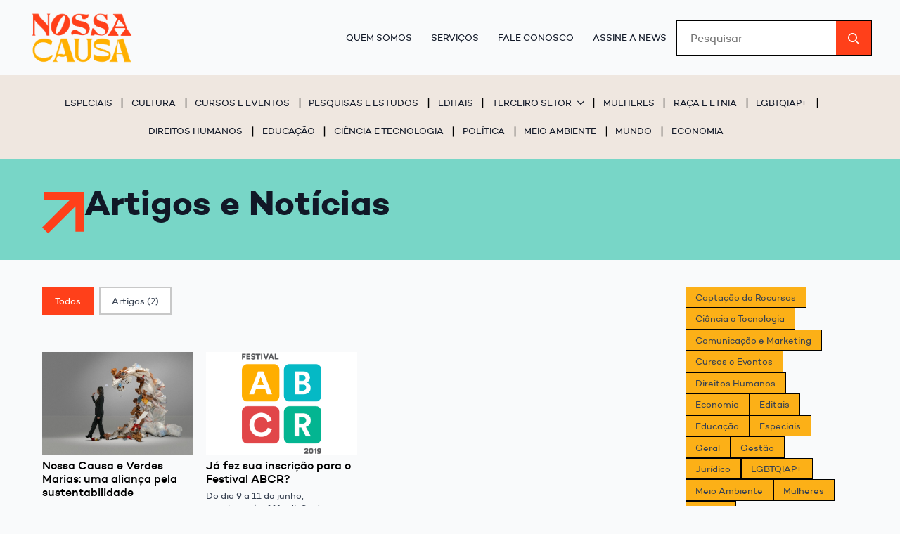

--- FILE ---
content_type: text/html; charset=UTF-8
request_url: https://nossacausa.com/2019/04/05/
body_size: 29918
content:
<!doctype html>
<html lang="pt-BR">
<head>
    <meta charset="UTF-8">
    <meta name="viewport" content="width=device-width, initial-scale=1">
            <link rel='stylesheet' href='https://nossacausa.com/wp-content/plugins/breakdance/plugin/themeless/normalize.min.css'>
        <title>4 - 2019 - Nossa Causa</title>
	<style>img:is([sizes="auto" i], [sizes^="auto," i]) { contain-intrinsic-size: 3000px 1500px }</style>
	
<!-- Google Tag Manager for WordPress by gtm4wp.com -->
<script data-cfasync="false" data-pagespeed-no-defer>
	var gtm4wp_datalayer_name = "dataLayer";
	var dataLayer = dataLayer || [];
</script>
<!-- End Google Tag Manager for WordPress by gtm4wp.com --><meta name="robots" content="index, follow, max-snippet:-1, max-image-preview:large, max-video-preview:-1">
<link rel="canonical" href="https://nossacausa.com/2019/04/05/">
<meta property="og:url" content="https://nossacausa.com/2019/04/05/">
<meta property="og:site_name" content="Nossa Causa">
<meta property="og:locale" content="pt_BR">
<meta property="og:type" content="object">
<meta property="og:title" content="4 - 2019 - Nossa Causa">
<meta property="og:description" content="Todas as semanas divulgaremos aqui no portal artigos e conteúdos em parceria com o Verdes Marias. É mais um passo dado na busca pelo fortalecimento da rede de protagonistas que não apenas sonham, como agem por um mundo melhor.">
<meta property="fb:pages" content="">
<meta property="fb:admins" content="">
<meta property="fb:app_id" content="">
<meta name="twitter:card" content="summary">
<meta name="twitter:site" content="">
<meta name="twitter:creator" content="">
<meta name="twitter:title" content="4 - 2019 - Nossa Causa">
<meta name="twitter:description" content="Todas as semanas divulgaremos aqui no portal artigos e conteúdos em parceria com o Verdes Marias. É mais um passo dado na busca pelo fortalecimento da rede de protagonistas que não apenas sonham, como agem por um mundo melhor.">
<script type="application/ld+json">{"@context":"https:\/\/schema.org","name":"Breadcrumb","@type":"BreadcrumbList","itemListElement":[{"@type":"ListItem","position":1,"item":{"@type":"WebPage","id":"https:\/\/nossacausa.com\/noticias\/#webpage","url":"https:\/\/nossacausa.com\/noticias\/","name":"Artigos e Not\u00edcias"}}]}</script>
<script type="text/javascript">
/* <![CDATA[ */
window._wpemojiSettings = {"baseUrl":"https:\/\/s.w.org\/images\/core\/emoji\/16.0.1\/72x72\/","ext":".png","svgUrl":"https:\/\/s.w.org\/images\/core\/emoji\/16.0.1\/svg\/","svgExt":".svg","source":{"concatemoji":"https:\/\/nossacausa.com\/wp-includes\/js\/wp-emoji-release.min.js?ver=6.8.3"}};
/*! This file is auto-generated */
!function(s,n){var o,i,e;function c(e){try{var t={supportTests:e,timestamp:(new Date).valueOf()};sessionStorage.setItem(o,JSON.stringify(t))}catch(e){}}function p(e,t,n){e.clearRect(0,0,e.canvas.width,e.canvas.height),e.fillText(t,0,0);var t=new Uint32Array(e.getImageData(0,0,e.canvas.width,e.canvas.height).data),a=(e.clearRect(0,0,e.canvas.width,e.canvas.height),e.fillText(n,0,0),new Uint32Array(e.getImageData(0,0,e.canvas.width,e.canvas.height).data));return t.every(function(e,t){return e===a[t]})}function u(e,t){e.clearRect(0,0,e.canvas.width,e.canvas.height),e.fillText(t,0,0);for(var n=e.getImageData(16,16,1,1),a=0;a<n.data.length;a++)if(0!==n.data[a])return!1;return!0}function f(e,t,n,a){switch(t){case"flag":return n(e,"\ud83c\udff3\ufe0f\u200d\u26a7\ufe0f","\ud83c\udff3\ufe0f\u200b\u26a7\ufe0f")?!1:!n(e,"\ud83c\udde8\ud83c\uddf6","\ud83c\udde8\u200b\ud83c\uddf6")&&!n(e,"\ud83c\udff4\udb40\udc67\udb40\udc62\udb40\udc65\udb40\udc6e\udb40\udc67\udb40\udc7f","\ud83c\udff4\u200b\udb40\udc67\u200b\udb40\udc62\u200b\udb40\udc65\u200b\udb40\udc6e\u200b\udb40\udc67\u200b\udb40\udc7f");case"emoji":return!a(e,"\ud83e\udedf")}return!1}function g(e,t,n,a){var r="undefined"!=typeof WorkerGlobalScope&&self instanceof WorkerGlobalScope?new OffscreenCanvas(300,150):s.createElement("canvas"),o=r.getContext("2d",{willReadFrequently:!0}),i=(o.textBaseline="top",o.font="600 32px Arial",{});return e.forEach(function(e){i[e]=t(o,e,n,a)}),i}function t(e){var t=s.createElement("script");t.src=e,t.defer=!0,s.head.appendChild(t)}"undefined"!=typeof Promise&&(o="wpEmojiSettingsSupports",i=["flag","emoji"],n.supports={everything:!0,everythingExceptFlag:!0},e=new Promise(function(e){s.addEventListener("DOMContentLoaded",e,{once:!0})}),new Promise(function(t){var n=function(){try{var e=JSON.parse(sessionStorage.getItem(o));if("object"==typeof e&&"number"==typeof e.timestamp&&(new Date).valueOf()<e.timestamp+604800&&"object"==typeof e.supportTests)return e.supportTests}catch(e){}return null}();if(!n){if("undefined"!=typeof Worker&&"undefined"!=typeof OffscreenCanvas&&"undefined"!=typeof URL&&URL.createObjectURL&&"undefined"!=typeof Blob)try{var e="postMessage("+g.toString()+"("+[JSON.stringify(i),f.toString(),p.toString(),u.toString()].join(",")+"));",a=new Blob([e],{type:"text/javascript"}),r=new Worker(URL.createObjectURL(a),{name:"wpTestEmojiSupports"});return void(r.onmessage=function(e){c(n=e.data),r.terminate(),t(n)})}catch(e){}c(n=g(i,f,p,u))}t(n)}).then(function(e){for(var t in e)n.supports[t]=e[t],n.supports.everything=n.supports.everything&&n.supports[t],"flag"!==t&&(n.supports.everythingExceptFlag=n.supports.everythingExceptFlag&&n.supports[t]);n.supports.everythingExceptFlag=n.supports.everythingExceptFlag&&!n.supports.flag,n.DOMReady=!1,n.readyCallback=function(){n.DOMReady=!0}}).then(function(){return e}).then(function(){var e;n.supports.everything||(n.readyCallback(),(e=n.source||{}).concatemoji?t(e.concatemoji):e.wpemoji&&e.twemoji&&(t(e.twemoji),t(e.wpemoji)))}))}((window,document),window._wpemojiSettings);
/* ]]> */
</script>

<link rel='stylesheet' id='fluent-form-styles-css' href='https://nossacausa.com/wp-content/plugins/fluentform/assets/css/fluent-forms-public.css?ver=6.1.11' type='text/css' media='all' />
<link rel='stylesheet' id='fluentform-public-default-css' href='https://nossacausa.com/wp-content/plugins/fluentform/assets/css/fluentform-public-default.css?ver=6.1.11' type='text/css' media='all' />
<style id='wp-emoji-styles-inline-css' type='text/css'>

	img.wp-smiley, img.emoji {
		display: inline !important;
		border: none !important;
		box-shadow: none !important;
		height: 1em !important;
		width: 1em !important;
		margin: 0 0.07em !important;
		vertical-align: -0.1em !important;
		background: none !important;
		padding: 0 !important;
	}
</style>
<link rel='stylesheet' id='wp-block-library-css' href='https://nossacausa.com/wp-includes/css/dist/block-library/style.min.css?ver=6.8.3' type='text/css' media='all' />
<style id='classic-theme-styles-inline-css' type='text/css'>
/*! This file is auto-generated */
.wp-block-button__link{color:#fff;background-color:#32373c;border-radius:9999px;box-shadow:none;text-decoration:none;padding:calc(.667em + 2px) calc(1.333em + 2px);font-size:1.125em}.wp-block-file__button{background:#32373c;color:#fff;text-decoration:none}
</style>
<style id='wpseopress-local-business-style-inline-css' type='text/css'>
span.wp-block-wpseopress-local-business-field{margin-right:8px}

</style>
<style id='wpseopress-table-of-contents-style-inline-css' type='text/css'>
.wp-block-wpseopress-table-of-contents li.active>a{font-weight:bold}

</style>
<style id='global-styles-inline-css' type='text/css'>
:root{--wp--preset--aspect-ratio--square: 1;--wp--preset--aspect-ratio--4-3: 4/3;--wp--preset--aspect-ratio--3-4: 3/4;--wp--preset--aspect-ratio--3-2: 3/2;--wp--preset--aspect-ratio--2-3: 2/3;--wp--preset--aspect-ratio--16-9: 16/9;--wp--preset--aspect-ratio--9-16: 9/16;--wp--preset--color--black: #000000;--wp--preset--color--cyan-bluish-gray: #abb8c3;--wp--preset--color--white: #ffffff;--wp--preset--color--pale-pink: #f78da7;--wp--preset--color--vivid-red: #cf2e2e;--wp--preset--color--luminous-vivid-orange: #ff6900;--wp--preset--color--luminous-vivid-amber: #fcb900;--wp--preset--color--light-green-cyan: #7bdcb5;--wp--preset--color--vivid-green-cyan: #00d084;--wp--preset--color--pale-cyan-blue: #8ed1fc;--wp--preset--color--vivid-cyan-blue: #0693e3;--wp--preset--color--vivid-purple: #9b51e0;--wp--preset--gradient--vivid-cyan-blue-to-vivid-purple: linear-gradient(135deg,rgba(6,147,227,1) 0%,rgb(155,81,224) 100%);--wp--preset--gradient--light-green-cyan-to-vivid-green-cyan: linear-gradient(135deg,rgb(122,220,180) 0%,rgb(0,208,130) 100%);--wp--preset--gradient--luminous-vivid-amber-to-luminous-vivid-orange: linear-gradient(135deg,rgba(252,185,0,1) 0%,rgba(255,105,0,1) 100%);--wp--preset--gradient--luminous-vivid-orange-to-vivid-red: linear-gradient(135deg,rgba(255,105,0,1) 0%,rgb(207,46,46) 100%);--wp--preset--gradient--very-light-gray-to-cyan-bluish-gray: linear-gradient(135deg,rgb(238,238,238) 0%,rgb(169,184,195) 100%);--wp--preset--gradient--cool-to-warm-spectrum: linear-gradient(135deg,rgb(74,234,220) 0%,rgb(151,120,209) 20%,rgb(207,42,186) 40%,rgb(238,44,130) 60%,rgb(251,105,98) 80%,rgb(254,248,76) 100%);--wp--preset--gradient--blush-light-purple: linear-gradient(135deg,rgb(255,206,236) 0%,rgb(152,150,240) 100%);--wp--preset--gradient--blush-bordeaux: linear-gradient(135deg,rgb(254,205,165) 0%,rgb(254,45,45) 50%,rgb(107,0,62) 100%);--wp--preset--gradient--luminous-dusk: linear-gradient(135deg,rgb(255,203,112) 0%,rgb(199,81,192) 50%,rgb(65,88,208) 100%);--wp--preset--gradient--pale-ocean: linear-gradient(135deg,rgb(255,245,203) 0%,rgb(182,227,212) 50%,rgb(51,167,181) 100%);--wp--preset--gradient--electric-grass: linear-gradient(135deg,rgb(202,248,128) 0%,rgb(113,206,126) 100%);--wp--preset--gradient--midnight: linear-gradient(135deg,rgb(2,3,129) 0%,rgb(40,116,252) 100%);--wp--preset--font-size--small: 13px;--wp--preset--font-size--medium: 20px;--wp--preset--font-size--large: 36px;--wp--preset--font-size--x-large: 42px;--wp--preset--spacing--20: 0.44rem;--wp--preset--spacing--30: 0.67rem;--wp--preset--spacing--40: 1rem;--wp--preset--spacing--50: 1.5rem;--wp--preset--spacing--60: 2.25rem;--wp--preset--spacing--70: 3.38rem;--wp--preset--spacing--80: 5.06rem;--wp--preset--shadow--natural: 6px 6px 9px rgba(0, 0, 0, 0.2);--wp--preset--shadow--deep: 12px 12px 50px rgba(0, 0, 0, 0.4);--wp--preset--shadow--sharp: 6px 6px 0px rgba(0, 0, 0, 0.2);--wp--preset--shadow--outlined: 6px 6px 0px -3px rgba(255, 255, 255, 1), 6px 6px rgba(0, 0, 0, 1);--wp--preset--shadow--crisp: 6px 6px 0px rgba(0, 0, 0, 1);}:where(.is-layout-flex){gap: 0.5em;}:where(.is-layout-grid){gap: 0.5em;}body .is-layout-flex{display: flex;}.is-layout-flex{flex-wrap: wrap;align-items: center;}.is-layout-flex > :is(*, div){margin: 0;}body .is-layout-grid{display: grid;}.is-layout-grid > :is(*, div){margin: 0;}:where(.wp-block-columns.is-layout-flex){gap: 2em;}:where(.wp-block-columns.is-layout-grid){gap: 2em;}:where(.wp-block-post-template.is-layout-flex){gap: 1.25em;}:where(.wp-block-post-template.is-layout-grid){gap: 1.25em;}.has-black-color{color: var(--wp--preset--color--black) !important;}.has-cyan-bluish-gray-color{color: var(--wp--preset--color--cyan-bluish-gray) !important;}.has-white-color{color: var(--wp--preset--color--white) !important;}.has-pale-pink-color{color: var(--wp--preset--color--pale-pink) !important;}.has-vivid-red-color{color: var(--wp--preset--color--vivid-red) !important;}.has-luminous-vivid-orange-color{color: var(--wp--preset--color--luminous-vivid-orange) !important;}.has-luminous-vivid-amber-color{color: var(--wp--preset--color--luminous-vivid-amber) !important;}.has-light-green-cyan-color{color: var(--wp--preset--color--light-green-cyan) !important;}.has-vivid-green-cyan-color{color: var(--wp--preset--color--vivid-green-cyan) !important;}.has-pale-cyan-blue-color{color: var(--wp--preset--color--pale-cyan-blue) !important;}.has-vivid-cyan-blue-color{color: var(--wp--preset--color--vivid-cyan-blue) !important;}.has-vivid-purple-color{color: var(--wp--preset--color--vivid-purple) !important;}.has-black-background-color{background-color: var(--wp--preset--color--black) !important;}.has-cyan-bluish-gray-background-color{background-color: var(--wp--preset--color--cyan-bluish-gray) !important;}.has-white-background-color{background-color: var(--wp--preset--color--white) !important;}.has-pale-pink-background-color{background-color: var(--wp--preset--color--pale-pink) !important;}.has-vivid-red-background-color{background-color: var(--wp--preset--color--vivid-red) !important;}.has-luminous-vivid-orange-background-color{background-color: var(--wp--preset--color--luminous-vivid-orange) !important;}.has-luminous-vivid-amber-background-color{background-color: var(--wp--preset--color--luminous-vivid-amber) !important;}.has-light-green-cyan-background-color{background-color: var(--wp--preset--color--light-green-cyan) !important;}.has-vivid-green-cyan-background-color{background-color: var(--wp--preset--color--vivid-green-cyan) !important;}.has-pale-cyan-blue-background-color{background-color: var(--wp--preset--color--pale-cyan-blue) !important;}.has-vivid-cyan-blue-background-color{background-color: var(--wp--preset--color--vivid-cyan-blue) !important;}.has-vivid-purple-background-color{background-color: var(--wp--preset--color--vivid-purple) !important;}.has-black-border-color{border-color: var(--wp--preset--color--black) !important;}.has-cyan-bluish-gray-border-color{border-color: var(--wp--preset--color--cyan-bluish-gray) !important;}.has-white-border-color{border-color: var(--wp--preset--color--white) !important;}.has-pale-pink-border-color{border-color: var(--wp--preset--color--pale-pink) !important;}.has-vivid-red-border-color{border-color: var(--wp--preset--color--vivid-red) !important;}.has-luminous-vivid-orange-border-color{border-color: var(--wp--preset--color--luminous-vivid-orange) !important;}.has-luminous-vivid-amber-border-color{border-color: var(--wp--preset--color--luminous-vivid-amber) !important;}.has-light-green-cyan-border-color{border-color: var(--wp--preset--color--light-green-cyan) !important;}.has-vivid-green-cyan-border-color{border-color: var(--wp--preset--color--vivid-green-cyan) !important;}.has-pale-cyan-blue-border-color{border-color: var(--wp--preset--color--pale-cyan-blue) !important;}.has-vivid-cyan-blue-border-color{border-color: var(--wp--preset--color--vivid-cyan-blue) !important;}.has-vivid-purple-border-color{border-color: var(--wp--preset--color--vivid-purple) !important;}.has-vivid-cyan-blue-to-vivid-purple-gradient-background{background: var(--wp--preset--gradient--vivid-cyan-blue-to-vivid-purple) !important;}.has-light-green-cyan-to-vivid-green-cyan-gradient-background{background: var(--wp--preset--gradient--light-green-cyan-to-vivid-green-cyan) !important;}.has-luminous-vivid-amber-to-luminous-vivid-orange-gradient-background{background: var(--wp--preset--gradient--luminous-vivid-amber-to-luminous-vivid-orange) !important;}.has-luminous-vivid-orange-to-vivid-red-gradient-background{background: var(--wp--preset--gradient--luminous-vivid-orange-to-vivid-red) !important;}.has-very-light-gray-to-cyan-bluish-gray-gradient-background{background: var(--wp--preset--gradient--very-light-gray-to-cyan-bluish-gray) !important;}.has-cool-to-warm-spectrum-gradient-background{background: var(--wp--preset--gradient--cool-to-warm-spectrum) !important;}.has-blush-light-purple-gradient-background{background: var(--wp--preset--gradient--blush-light-purple) !important;}.has-blush-bordeaux-gradient-background{background: var(--wp--preset--gradient--blush-bordeaux) !important;}.has-luminous-dusk-gradient-background{background: var(--wp--preset--gradient--luminous-dusk) !important;}.has-pale-ocean-gradient-background{background: var(--wp--preset--gradient--pale-ocean) !important;}.has-electric-grass-gradient-background{background: var(--wp--preset--gradient--electric-grass) !important;}.has-midnight-gradient-background{background: var(--wp--preset--gradient--midnight) !important;}.has-small-font-size{font-size: var(--wp--preset--font-size--small) !important;}.has-medium-font-size{font-size: var(--wp--preset--font-size--medium) !important;}.has-large-font-size{font-size: var(--wp--preset--font-size--large) !important;}.has-x-large-font-size{font-size: var(--wp--preset--font-size--x-large) !important;}
:where(.wp-block-post-template.is-layout-flex){gap: 1.25em;}:where(.wp-block-post-template.is-layout-grid){gap: 1.25em;}
:where(.wp-block-columns.is-layout-flex){gap: 2em;}:where(.wp-block-columns.is-layout-grid){gap: 2em;}
:root :where(.wp-block-pullquote){font-size: 1.5em;line-height: 1.6;}
</style>
<style id='wpgb-head-inline-css' type='text/css'>
.wp-grid-builder:not(.wpgb-template),.wpgb-facet{opacity:0.01}.wpgb-facet fieldset{margin:0;padding:0;border:none;outline:none;box-shadow:none}.wpgb-facet fieldset:last-child{margin-bottom:40px;}.wpgb-facet fieldset legend.wpgb-sr-only{height:1px;width:1px}
</style>
<link rel='stylesheet' id='relevanssi-live-search-css' href='https://nossacausa.com/wp-content/plugins/relevanssi-live-ajax-search/assets/styles/style.css?ver=2.5' type='text/css' media='all' />
<link rel='stylesheet' id='core-framework-frontend-css' href='https://nossacausa.com/wp-content/plugins/core-framework/assets/public/css/core_framework.css?ver=1746513214' type='text/css' media='all' />
<script type="text/javascript" src="https://nossacausa.com/wp-includes/js/jquery/jquery.min.js?ver=3.7.1" id="jquery-core-js"></script>
<script type="text/javascript" src="https://nossacausa.com/wp-includes/js/jquery/jquery-migrate.min.js?ver=3.4.1" id="jquery-migrate-js"></script>
<script type="text/javascript" id="core-framework-theme-loader-js-after">
/* <![CDATA[ */
(()=>{const e=localStorage.getItem("cf-theme"),t=document.querySelector("html");["light","dark"].includes(String(e))?t?.classList?.add("dark"===e?"cf-theme-dark":"cf-theme-light"):t?.classList?.add("auto"===e&&window.matchMedia("(prefers-color-scheme: dark)").matches?"cf-theme-dark":"cf-theme-light")})();
/* ]]> */
</script>
<link rel="https://api.w.org/" href="https://nossacausa.com/wp-json/" /><link rel="EditURI" type="application/rsd+xml" title="RSD" href="https://nossacausa.com/xmlrpc.php?rsd" />
<meta name="generator" content="WordPress 6.8.3" />
<script type="text/javascript">
  window.$mw = { workspaceId: "wpc_01HQX65WDX18ZDNW59GQFBD5ZH", agentId: "agt_01HQX684XXY3YB9R1HVC3PZRD2" };
  (function() {
    d = document;
    s = d.createElement("script");
    s.src = "https://widget.meuassistente.rdstationmentoria.com.br/loader.js";
    s.async = 1;
    d.head.appendChild(s);
  })();
</script><style type='text/css'  class='wpcb2-inline-style'>

/*
Listas
*/

ul.list-none {
    list-style-type: none;
    padding: 0;
    margin: 0;
    display: flex;
    gap: var(--space-xs);
}

/*
Links
*/

.bde-text-link {
    text-decoration: none;
}
.fluentform .ff-el-progress-bar {
background-color: var(--primary);
}

.fluentform .ff-el-group {
    margin-bottom: 0;
}
 

.fluentform .ff-el-progress {
    background-color: var(--secondary);
    border-radius: 0;
    font-size: var(--text-s);
    line-height: 1.2;
    overflow: hidden;
}

.ff-default .ff-el-form-control {
    border: 1px solid var(--secondary);
    border-radius: 0;
    color: var(--fluentform-secondary);
    font-family: "Poppins";
    line-height: 1;
    margin-bottom: var(--space-4xs);
    max-width: 100%;
    padding: var(--space-4xs) var(--space-xs);
    transition: border-color .15s ease-in-out,box-shadow .15s ease-in-out;
}

.fluentform textarea {
  border-radius: 0 !important;
}

.fluentform .ff_t_c {
    /* padding com o checkbox */
    padding-left: var(--space-4xs);
}


.ff-el-form-control:not([size]):not([multiple]) {
    height: auto !important;
}

.ff-default .ff-btn-secondary:not(.ff_btn_no_style) {
    background-color: var(--primary);
    border: 0;
    color: #fff;
    padding: var(--space-xs) var(--space-l) var(--space-xs) var(--space-l);
    border-radius: 0;
}


.ff-default .ff-btn-secondary:not(.ff_btn_no_style):hover {
    background-color: var(--secondary);
    border: 0;
    color: #fff;
    padding: var(--space-xs) var(--space-l) var(--space-xs) var(--space-l);
    border-radius: 0;
	cursor: pointer;
}

 .ff-btn-submit:not(.ff_btn_no_style) {
    background-color: var(--primary) !important;
    border: 0;
    color: #fff;
    padding: var(--space-xs) var(--space-l) var(--space-xs) var(--space-l);
    border-radius: var(--radius-fs);
}

 .ff-btn-submit:not(.ff_btn_no_style):hover {
    background-color: var(--secondary) !important;
	cursor: pointer;
    color: var(--primary);
}

.fluentform .ff-el-progress-status {
    font-size: var(--text-m);
    margin-bottom: var(--space-2xs);
    font-weight: 400;
}

.fluentform .ff-el-form-check-label .ff-el-form-check-input {
    position: relative;
    top: -2px;
    vertical-align: middle;
    border-radius: 0 !important;
    width: var(--space-s);
    height: var(--space-s);
}

.fluentform .ff-el-form-check-label .ff-el-form-check-input:not(:disabled):checked {
    accent-color: var(--primary);
}

.fluentform .ff_upload_btn.ff-btn {
    background: var(--secondary);
    border-color: var(--secondary);
    color: #fff;
    cursor: pointer;
    display: inline-block;
    padding: var(--space-xs) var(--space-l) var(--space-xs) var(--space-l);
    border-radius: 0;
    font-weight: 500;
}


.wpgb-facet > button.wpgb-load-more,
.wpgb-button
  {
    background-color:  var(--white);
    width: 100%;
    max-width: 400px;
    align-self: center;
    border-radius: 0px !important;
    border-width: 0;
}

.wpgb-button .wpgb-button-label {
    font-size: var(--text-s) !important;
}


.wpgb-facet  button.wpgb-load-more:hover {
    background-color:  var(--primary);
    color: var(--white);
}

.wpgb-facet .wpgb-button[aria-pressed="true"] {
    background-color: var(--primary) !important;
    border-color: var(--primary) !important;
}

.wpgb-facet .wpgb-search-facet input[type="search"] {
    background-color: white !important;
    border-radius: 0px !important;
}

.wpgb-facet .wpgb-select {
    background-color: white !important;
    border-radius: 0px;
}

.wpgb-facet > fieldset:last-child,
.wpgb-apply, .wpgb-reset {
    margin-bottom: var(--space-m) !important;
}

.wpgb-facet .wpgb-pagination li a[aria-current] {
    color: var(--primary) !important;
    font-weight: 700 !important;
}

.wpgb-loading::after {
    content: "";
    width: 100%;
    height: 100%;
    z-index: 99;
    background: linear-gradient(90deg, rgba(255, 255, 255, 0.3) 25%, rgba(255, 255, 255, 0.8) 50%, rgba(255, 255, 255, 0.3) 75%);
    background-size: 200% 100%;
    animation: wpgb-loading-shimmer 3s infinite;
    position: absolute;
    top: 0;
    left: 0;
    display: flex;
    align-items: center;
    justify-content: center;
    font-weight: 700;
    color: var(--bde-palette-color-1);
    font-size: 24pt;
}

/* Animação do gradiente de wpgb-loading*/
@keyframes wpgb-loading-shimmer {
    0% {
        background-position: 200% 0;
    }
    100% {
        background-position: -200% 0;
    }
}
</style><noscript><style>.wp-grid-builder .wpgb-card.wpgb-card-hidden .wpgb-card-wrapper{opacity:1!important;visibility:visible!important;transform:none!important}.wpgb-facet {opacity:1!important;pointer-events:auto!important}.wpgb-facet *:not(.wpgb-pagination-facet){display:none}</style></noscript>
<!-- Google Tag Manager for WordPress by gtm4wp.com -->
<!-- GTM Container placement set to automatic -->
<script data-cfasync="false" data-pagespeed-no-defer type="text/javascript">
	var dataLayer_content = {"pagePostType":"post","pagePostType2":"day-post"};
	dataLayer.push( dataLayer_content );
</script>
<script data-cfasync="false" data-pagespeed-no-defer type="text/javascript">
(function(w,d,s,l,i){w[l]=w[l]||[];w[l].push({'gtm.start':
new Date().getTime(),event:'gtm.js'});var f=d.getElementsByTagName(s)[0],
j=d.createElement(s),dl=l!='dataLayer'?'&l='+l:'';j.async=true;j.src=
'//www.googletagmanager.com/gtm.js?id='+i+dl;f.parentNode.insertBefore(j,f);
})(window,document,'script','dataLayer','GTM-5S8G99');
</script>
<!-- End Google Tag Manager for WordPress by gtm4wp.com --><style>.breadcrumb {list-style:none;margin:0;padding-inline-start:0;}.breadcrumb li {margin:0;display:inline-block;position:relative;}.breadcrumb li::after{content:' > ';margin-left:5px;margin-right:5px;}.breadcrumb li:last-child::after{display:none}</style><link rel="icon" href="https://nossacausa.com/wp-content/uploads/2025/03/cropped-logos_NC-11-32x32.webp" sizes="32x32" />
<link rel="icon" href="https://nossacausa.com/wp-content/uploads/2025/03/cropped-logos_NC-11-192x192.webp" sizes="192x192" />
<link rel="apple-touch-icon" href="https://nossacausa.com/wp-content/uploads/2025/03/cropped-logos_NC-11-180x180.webp" />
<meta name="msapplication-TileImage" content="https://nossacausa.com/wp-content/uploads/2025/03/cropped-logos_NC-11-270x270.webp" />
<!-- [HEADER ASSETS] -->


<link rel="stylesheet" href="https://nossacausa.com/wp-content/uploads/breakdance/font_styles/custom_font_campton.css?v=a3334dbc963fdf5a154b3917271e2cc6&bd_ver=2.3.1" />
<link rel="stylesheet" href="https://nossacausa.com/wp-content/plugins/breakdance/subplugins/breakdance-elements/dependencies-files/breakdance-posts@1/posts.css?bd_ver=2.3.1" />
<link rel="stylesheet" href="https://nossacausa.com/wp-content/plugins/breakdance/subplugins/breakdance-elements/dependencies-files/awesome-menu@1/awesome-menu.css?bd_ver=2.3.1" />
<link rel="stylesheet" href="https://nossacausa.com/wp-content/plugins/breakdance/subplugins/breakdance-elements/dependencies-files/breakdance-advanced-accordion/accordion.css?bd_ver=2.3.1" />
<link rel="stylesheet" href="https://nossacausa.com/wp-content/plugins/breakdance/subplugins/breakdance-elements/dependencies-files/popups@1/popups.css?bd_ver=2.3.1" />

<link rel="stylesheet" href="https://nossacausa.com/wp-content/uploads/breakdance/css/post-457-defaults.css?v=20cce8e2a6fed5966ec8a1e74eb44a2a" />

<link rel="stylesheet" href="https://nossacausa.com/wp-content/uploads/breakdance/css/post-551-defaults.css?v=4186b19487368ae3b9abdbde0ea0f977" />

<link rel="stylesheet" href="https://nossacausa.com/wp-content/uploads/breakdance/css/post-297-defaults.css?v=750c3b0b9594dcc44b7345d109773a9c" />

<link rel="stylesheet" href="https://nossacausa.com/wp-content/uploads/breakdance/css/post-472-defaults.css?v=8602017cae84d1cb8cad19b1b312e6c0" />

<link rel="stylesheet" href="https://nossacausa.com/wp-content/uploads/breakdance/css/post-466-defaults.css?v=5bf3bb6a82d42be61568a11e09b7e8ab" />

<link rel="stylesheet" href="https://nossacausa.com/wp-content/uploads/breakdance/css/post-19-defaults.css?v=21fd0090cdb887fff1cd3947a4142596" />

<link rel="stylesheet" href="https://nossacausa.com/wp-content/uploads/breakdance/css/post-448-defaults.css?v=9a50d80c234f535da6870eb72fd64e5d" />

<link rel="stylesheet" href="https://nossacausa.com/wp-content/uploads/breakdance/css/post-9507-defaults.css?v=5bf3bb6a82d42be61568a11e09b7e8ab" />

<link rel="stylesheet" href="https://nossacausa.com/wp-content/uploads/breakdance/css/post-16291-defaults.css?v=87bd6f56fb861237fc0c160bd790afdb" />

<link rel="stylesheet" href="https://nossacausa.com/wp-content/uploads/breakdance/css/global-settings.css?v=44fe2d4f552e561e5f45bb9331239f23" />

<link rel="stylesheet" href="https://nossacausa.com/wp-content/uploads/breakdance/css/presets.css?v=903b33c08b561f191d61c8f2ca1a1c32" />

<link rel="stylesheet" href="https://nossacausa.com/wp-content/uploads/breakdance/css/selectors.css?v=42fffba3abd96d76a944a446987c9d0e" />



<link rel="stylesheet" href="https://nossacausa.com/wp-content/uploads/breakdance/css/post-457.css?v=48878de5afa53adcefc1c7a708847788" />

<link rel="stylesheet" href="https://nossacausa.com/wp-content/uploads/breakdance/css/post-551.css?v=9c5d47eb469fd801bce33062a69616ac" />

<link rel="stylesheet" href="https://nossacausa.com/wp-content/uploads/breakdance/css/post-297.css?v=1bc7dc4a9476c57686b26fcad99acfaa" />

<link rel="stylesheet" href="https://nossacausa.com/wp-content/uploads/breakdance/css/post-472.css?v=d8492edae54bf4f0e0a1221b06fdbced" />

<link rel="stylesheet" href="https://nossacausa.com/wp-content/uploads/breakdance/css/post-466.css?v=06d1608822f1e507b5f08419d75c5188" />

<link rel="stylesheet" href="https://nossacausa.com/wp-content/uploads/breakdance/css/post-19.css?v=4440d4f8c41eea5d2ca4fcb2c0cc2ed3" />

<link rel="stylesheet" href="https://nossacausa.com/wp-content/uploads/breakdance/css/post-448.css?v=b12a292333f03688d0a402ede9e412a4" />

<link rel="stylesheet" href="https://nossacausa.com/wp-content/uploads/breakdance/css/post-9507.css?v=10ae746f7aaab46d4c7aa587d34dac7f" />

<link rel="stylesheet" href="https://nossacausa.com/wp-content/uploads/breakdance/css/post-16291.css?v=92f27e8881f5a88148e8c4e208e0e157" />
<!-- [/EOF HEADER ASSETS] --></head>
<body class="archive date wp-theme-breakdance-zero breakdance">
    
<!-- GTM Container placement set to automatic -->
<!-- Google Tag Manager (noscript) -->
				<noscript><iframe src="https://www.googletagmanager.com/ns.html?id=GTM-5S8G99" height="0" width="0" style="display:none;visibility:hidden" aria-hidden="true"></iframe></noscript>
<!-- End Google Tag Manager (noscript) -->    <header class="bde-header-builder-19-100 bde-header-builder bde-header-builder--sticky-scroll-slide">

<div class="bde-header-builder__container"><div class="bde-div-19-124 bde-div">
  
  
	



<a class="bde-container-link-19-141 bde-container-link breakdance-link" href="/" target="_self" data-type="url">
  
  
	



<img class="bde-image2-19-108 bde-image2" src="https://nossacausa.com/wp-content/uploads/2024/11/nossa-causa-logo-300x158.webp" srcset="https://nossacausa.com/wp-content/uploads/2024/11/nossa-causa-logo.webp 2250w, https://nossacausa.com/wp-content/uploads/2024/11/nossa-causa-logo-300x158.webp 300w, https://nossacausa.com/wp-content/uploads/2024/11/nossa-causa-logo-1024x539.webp 1024w, https://nossacausa.com/wp-content/uploads/2024/11/nossa-causa-logo-768x404.webp 768w, https://nossacausa.com/wp-content/uploads/2024/11/nossa-causa-logo-1536x809.webp 1536w, https://nossacausa.com/wp-content/uploads/2024/11/nossa-causa-logo-2048x1079.webp 2048w" sizes="(max-width: 2250px) 100vw, 2250px">

</a><div class="bde-div-19-125 bde-div">
  
  
	



<div class="bde-wp-menu-19-117 bde-wp-menu">


      
        
    <nav class="breakdance-menu breakdance-menu--collapse    ">
    <button class="breakdance-menu-toggle breakdance-menu-toggle--squeeze" type="button" aria-label="Open Menu" aria-expanded="false" aria-controls="menu-117">
                  <span class="breakdance-menu-toggle-icon">
            <span class="breakdance-menu-toggle-lines"></span>
          </span>
            </button>
    
  <ul class="breakdance-menu-list" id="menu-117">
              
  
    <li id="menu-item-767" class="menu-item menu-item-type-post_type menu-item-object-page menu-item-767 breakdance-menu-item"><a href="https://nossacausa.com/quem-somos/" class="breakdance-menu-link">Quem Somos</a></li>
<li id="menu-item-16689" class="menu-item menu-item-type-post_type menu-item-object-page menu-item-16689 breakdance-menu-item"><a href="https://nossacausa.com/servicos/" class="breakdance-menu-link">Serviços</a></li>
<li id="menu-item-768" class="menu-item menu-item-type-post_type menu-item-object-page menu-item-768 breakdance-menu-item"><a href="https://nossacausa.com/contato/" class="breakdance-menu-link">Fale Conosco</a></li>
<li id="menu-item-769" class="menu-item menu-item-type-custom menu-item-object-custom menu-item-769 breakdance-menu-item"><a href="#" class="breakdance-menu-link" id="assinenews">Assine a News</a></li>

  </ul>
  </nav>


</div><div class="bde-search-form-19-119 bde-search-form">






   


<form id="search-form-119" role="search" method="get" data-type="classic" aria-hidden="false" class="js-search-form search-form search-form--classic" action="https://nossacausa.com">
  <div class="search-form__container">
      <button type="submit" aria-label="search" class="search-form__button">
                	<svg width="100%" aria-hidden="true" class="search-form__icon--search" xmlns="http://www.w3.org/2000/svg" viewBox="0 0 512 512"><!--! Font Awesome Pro 6.0.0-beta2 by @fontawesome - https://fontawesome.com License - https://fontawesome.com/license (Commercial License) --><path d="M504.1 471l-134-134C399.1 301.5 415.1 256.8 415.1 208c0-114.9-93.13-208-208-208S-.0002 93.13-.0002 208S93.12 416 207.1 416c48.79 0 93.55-16.91 129-45.04l134 134C475.7 509.7 481.9 512 488 512s12.28-2.344 16.97-7.031C514.3 495.6 514.3 480.4 504.1 471zM48 208c0-88.22 71.78-160 160-160s160 71.78 160 160s-71.78 160-160 160S48 296.2 48 208z"/></svg>

          </button>
   
   

  	
  	<label class="screen-reader-text" for="search-form-field-119">Search for:</label>
   
        <input id="search-form-field-119" type="text" class="js-search-form-field search-form__field" placeholder="Pesquisar" value="" name="s" />
  	 

     
   
     

      
  </div>
</form>


</div>
</div>
</div></div>


</header><section class="bde-section-19-126 bde-section">
  
  
	



<div class="section-container"><div class="bde-wp-menu-19-114 bde-wp-menu">


      
        
    <nav class="breakdance-menu breakdance-menu--collapse    ">
    <button class="breakdance-menu-toggle breakdance-menu-toggle--squeeze" type="button" aria-label="Open Menu" aria-expanded="false" aria-controls="menu-114">
                              <span class="breakdance-menu-toggle__custom-open-icon">
              <svg xmlns="http://www.w3.org/2000/svg" viewBox="0 0 512 512"><!--! Font Awesome Free 6.5.1 by @fontawesome - https://fontawesome.com License - https://fontawesome.com/license/free (Icons: CC BY 4.0, Fonts: SIL OFL 1.1, Code: MIT License) Copyright 2023 Fonticons, Inc. --><path d="M233.4 406.6c12.5 12.5 32.8 12.5 45.3 0l192-192c12.5-12.5 12.5-32.8 0-45.3s-32.8-12.5-45.3 0L256 338.7 86.6 169.4c-12.5-12.5-32.8-12.5-45.3 0s-12.5 32.8 0 45.3l192 192z"/></svg>
            </span>
          
                      <span class="breakdance-menu-toggle__custom-close-icon">
              <svg xmlns="http://www.w3.org/2000/svg" viewBox="0 0 512 512"><!--! Font Awesome Free 6.5.1 by @fontawesome - https://fontawesome.com License - https://fontawesome.com/license/free (Icons: CC BY 4.0, Fonts: SIL OFL 1.1, Code: MIT License) Copyright 2023 Fonticons, Inc. --><path d="M233.4 105.4c12.5-12.5 32.8-12.5 45.3 0l192 192c12.5 12.5 12.5 32.8 0 45.3s-32.8 12.5-45.3 0L256 173.3 86.6 342.6c-12.5 12.5-32.8 12.5-45.3 0s-12.5-32.8 0-45.3l192-192z"/></svg>
            </span>
                      </button>
    
  <ul class="breakdance-menu-list" id="menu-114">
              
  
    <li id="menu-item-290" class="menu-item menu-item-type-taxonomy menu-item-object-category menu-item-290 breakdance-menu-item"><a href="https://nossacausa.com/tema/especiais/" class="breakdance-menu-link">Especiais</a></li>
<li id="menu-item-8722" class="menu-item menu-item-type-taxonomy menu-item-object-category menu-item-8722 breakdance-menu-item"><a href="https://nossacausa.com/tema/cultura/" class="breakdance-menu-link">Cultura</a></li>
<li id="menu-item-288" class="menu-item menu-item-type-taxonomy menu-item-object-category menu-item-288 breakdance-menu-item"><a href="https://nossacausa.com/tema/cursos/" class="breakdance-menu-link">Cursos e Eventos</a></li>
<li id="menu-item-283" class="menu-item menu-item-type-taxonomy menu-item-object-category menu-item-283 breakdance-menu-item"><a href="https://nossacausa.com/tema/pesquisas/" class="breakdance-menu-link">Pesquisas e Estudos</a></li>
<li id="menu-item-287" class="menu-item menu-item-type-taxonomy menu-item-object-category menu-item-287 breakdance-menu-item"><a href="https://nossacausa.com/tema/editais/" class="breakdance-menu-link">Editais</a></li>
<li id="menu-item-803" class="menu-item menu-item-type-taxonomy menu-item-object-category menu-item-has-children menu-item-803 breakdance-menu-item breakdance-dropdown breakdance-dropdown--wp breakdance-dropdown--with-link"><div class="breakdance-dropdown-toggle"><a href="https://nossacausa.com/tema/terceiro-setor/" class="breakdance-menu-link" aria-expanded="false">Terceiro Setor</a><button class="breakdance-menu-link-arrow" type="button" aria-expanded="false" aria-label="Terceiro Setor Submenu"></button></div><div class="breakdance-dropdown-floater" aria-hidden="true">
  <div class="breakdance-dropdown-body">
    <div class="breakdance-dropdown-section">
<ul class="breakdance-dropdown-links">
	<li id="menu-item-804" class="menu-item menu-item-type-taxonomy menu-item-object-category menu-item-804 breakdance-dropdown-item"><a href="https://nossacausa.com/tema/terceiro-setor/captacao-recursos/" class="breakdance-dropdown-link"><span class="breakdance-dropdown-link__text">Captação de Recursos</span></a></li>
	<li id="menu-item-805" class="menu-item menu-item-type-taxonomy menu-item-object-category menu-item-805 breakdance-dropdown-item"><a href="https://nossacausa.com/tema/terceiro-setor/comunicacao-marketing/" class="breakdance-dropdown-link"><span class="breakdance-dropdown-link__text">Comunicação e Marketing</span></a></li>
	<li id="menu-item-806" class="menu-item menu-item-type-taxonomy menu-item-object-category menu-item-806 breakdance-dropdown-item"><a href="https://nossacausa.com/tema/terceiro-setor/gestao/" class="breakdance-dropdown-link"><span class="breakdance-dropdown-link__text">Gestão</span></a></li>
	<li id="menu-item-807" class="menu-item menu-item-type-taxonomy menu-item-object-category menu-item-807 breakdance-dropdown-item"><a href="https://nossacausa.com/tema/terceiro-setor/juridico/" class="breakdance-dropdown-link"><span class="breakdance-dropdown-link__text">Jurídico</span></a></li>
	<li id="menu-item-808" class="menu-item menu-item-type-taxonomy menu-item-object-category menu-item-808 breakdance-dropdown-item"><a href="https://nossacausa.com/tema/terceiro-setor/voluntariado/" class="breakdance-dropdown-link"><span class="breakdance-dropdown-link__text">Voluntariado</span></a></li>
</ul>
    </div>
  </div>
</div></li>
<li id="menu-item-291" class="menu-item menu-item-type-taxonomy menu-item-object-category menu-item-291 breakdance-menu-item"><a href="https://nossacausa.com/tema/mulheres/" class="breakdance-menu-link">Mulheres</a></li>
<li id="menu-item-289" class="menu-item menu-item-type-taxonomy menu-item-object-category menu-item-289 breakdance-menu-item"><a href="https://nossacausa.com/tema/raca/" class="breakdance-menu-link">Raça e Etnia</a></li>
<li id="menu-item-285" class="menu-item menu-item-type-taxonomy menu-item-object-category menu-item-285 breakdance-menu-item"><a href="https://nossacausa.com/tema/lgbtqiap/" class="breakdance-menu-link">LGBTQIAP+</a></li>
<li id="menu-item-282" class="menu-item menu-item-type-taxonomy menu-item-object-category menu-item-282 breakdance-menu-item"><a href="https://nossacausa.com/tema/direitos-humanos/" class="breakdance-menu-link">Direitos Humanos</a></li>
<li id="menu-item-809" class="menu-item menu-item-type-taxonomy menu-item-object-category menu-item-809 breakdance-menu-item"><a href="https://nossacausa.com/tema/educacao/" class="breakdance-menu-link">Educação</a></li>
<li id="menu-item-810" class="menu-item menu-item-type-taxonomy menu-item-object-category menu-item-810 breakdance-menu-item"><a href="https://nossacausa.com/tema/ciencia/" class="breakdance-menu-link">Ciência e Tecnologia</a></li>
<li id="menu-item-811" class="menu-item menu-item-type-taxonomy menu-item-object-category menu-item-811 breakdance-menu-item"><a href="https://nossacausa.com/tema/politica/" class="breakdance-menu-link">Política</a></li>
<li id="menu-item-812" class="menu-item menu-item-type-taxonomy menu-item-object-category menu-item-812 breakdance-menu-item"><a href="https://nossacausa.com/tema/meio-ambiente/" class="breakdance-menu-link">Meio Ambiente</a></li>
<li id="menu-item-813" class="menu-item menu-item-type-taxonomy menu-item-object-category menu-item-813 breakdance-menu-item"><a href="https://nossacausa.com/tema/mundo/" class="breakdance-menu-link">Mundo</a></li>
<li id="menu-item-814" class="menu-item menu-item-type-taxonomy menu-item-object-category menu-item-814 breakdance-menu-item"><a href="https://nossacausa.com/tema/economia/" class="breakdance-menu-link">Economia</a></li>

  </ul>
  </nav>


</div><div class="bde-accordion-19-128 bde-accordion bde-accordion--bordered"><div class="bde-accordion__content-wrapper-19-129 bde-accordion__content-wrapper">
<h3 class="bde-accordion__title-tag">
  <button type="button" class="bde-accordion__button" id="accordion-button-129" aria-controls="accordion-panel-129" aria-expanded="false">
     <span class="bde-accordion__title" >Temas</span>
     <span class="bde-accordion__icon bde-accordion__icon--default"></span>
     <span class="bde-accordion__icon bde-accordion__icon--active"></span>
  </button>
</h3>

<div role="region" class="bde-accordion__panel" id="accordion-panel-129" aria-labelledby="accordion-button-129">
    <div class="bde-accordion__panel-content">
        <div class="bde-wp-menu-19-139 bde-wp-menu">


      
        
    <nav class="breakdance-menu breakdance-menu--collapse breakdance-menu--vertical   ">
    <button class="breakdance-menu-toggle breakdance-menu-toggle--squeeze" type="button" aria-label="Open Menu" aria-expanded="false" aria-controls="menu-139">
                  <span class="breakdance-menu-toggle-icon">
            <span class="breakdance-menu-toggle-lines"></span>
          </span>
            </button>
    
  <ul class="breakdance-menu-list" id="menu-139">
              
  
    <li class="menu-item menu-item-type-taxonomy menu-item-object-category menu-item-290 breakdance-menu-item"><a href="https://nossacausa.com/tema/especiais/" class="breakdance-menu-link">Especiais</a></li>
<li class="menu-item menu-item-type-taxonomy menu-item-object-category menu-item-8722 breakdance-menu-item"><a href="https://nossacausa.com/tema/cultura/" class="breakdance-menu-link">Cultura</a></li>
<li class="menu-item menu-item-type-taxonomy menu-item-object-category menu-item-288 breakdance-menu-item"><a href="https://nossacausa.com/tema/cursos/" class="breakdance-menu-link">Cursos e Eventos</a></li>
<li class="menu-item menu-item-type-taxonomy menu-item-object-category menu-item-283 breakdance-menu-item"><a href="https://nossacausa.com/tema/pesquisas/" class="breakdance-menu-link">Pesquisas e Estudos</a></li>
<li class="menu-item menu-item-type-taxonomy menu-item-object-category menu-item-287 breakdance-menu-item"><a href="https://nossacausa.com/tema/editais/" class="breakdance-menu-link">Editais</a></li>
<li class="menu-item menu-item-type-taxonomy menu-item-object-category menu-item-has-children menu-item-803 breakdance-menu-item breakdance-dropdown breakdance-dropdown--wp breakdance-dropdown--with-link"><div class="breakdance-dropdown-toggle"><a href="https://nossacausa.com/tema/terceiro-setor/" class="breakdance-menu-link" aria-expanded="false">Terceiro Setor</a><button class="breakdance-menu-link-arrow" type="button" aria-expanded="false" aria-label="Terceiro Setor Submenu"></button></div><div class="breakdance-dropdown-floater" aria-hidden="true">
  <div class="breakdance-dropdown-body">
    <div class="breakdance-dropdown-section">
<ul class="breakdance-dropdown-links">
	<li class="menu-item menu-item-type-taxonomy menu-item-object-category menu-item-804 breakdance-dropdown-item"><a href="https://nossacausa.com/tema/terceiro-setor/captacao-recursos/" class="breakdance-dropdown-link"><span class="breakdance-dropdown-link__text">Captação de Recursos</span></a></li>
	<li class="menu-item menu-item-type-taxonomy menu-item-object-category menu-item-805 breakdance-dropdown-item"><a href="https://nossacausa.com/tema/terceiro-setor/comunicacao-marketing/" class="breakdance-dropdown-link"><span class="breakdance-dropdown-link__text">Comunicação e Marketing</span></a></li>
	<li class="menu-item menu-item-type-taxonomy menu-item-object-category menu-item-806 breakdance-dropdown-item"><a href="https://nossacausa.com/tema/terceiro-setor/gestao/" class="breakdance-dropdown-link"><span class="breakdance-dropdown-link__text">Gestão</span></a></li>
	<li class="menu-item menu-item-type-taxonomy menu-item-object-category menu-item-807 breakdance-dropdown-item"><a href="https://nossacausa.com/tema/terceiro-setor/juridico/" class="breakdance-dropdown-link"><span class="breakdance-dropdown-link__text">Jurídico</span></a></li>
	<li class="menu-item menu-item-type-taxonomy menu-item-object-category menu-item-808 breakdance-dropdown-item"><a href="https://nossacausa.com/tema/terceiro-setor/voluntariado/" class="breakdance-dropdown-link"><span class="breakdance-dropdown-link__text">Voluntariado</span></a></li>
</ul>
    </div>
  </div>
</div></li>
<li class="menu-item menu-item-type-taxonomy menu-item-object-category menu-item-291 breakdance-menu-item"><a href="https://nossacausa.com/tema/mulheres/" class="breakdance-menu-link">Mulheres</a></li>
<li class="menu-item menu-item-type-taxonomy menu-item-object-category menu-item-289 breakdance-menu-item"><a href="https://nossacausa.com/tema/raca/" class="breakdance-menu-link">Raça e Etnia</a></li>
<li class="menu-item menu-item-type-taxonomy menu-item-object-category menu-item-285 breakdance-menu-item"><a href="https://nossacausa.com/tema/lgbtqiap/" class="breakdance-menu-link">LGBTQIAP+</a></li>
<li class="menu-item menu-item-type-taxonomy menu-item-object-category menu-item-282 breakdance-menu-item"><a href="https://nossacausa.com/tema/direitos-humanos/" class="breakdance-menu-link">Direitos Humanos</a></li>
<li class="menu-item menu-item-type-taxonomy menu-item-object-category menu-item-809 breakdance-menu-item"><a href="https://nossacausa.com/tema/educacao/" class="breakdance-menu-link">Educação</a></li>
<li class="menu-item menu-item-type-taxonomy menu-item-object-category menu-item-810 breakdance-menu-item"><a href="https://nossacausa.com/tema/ciencia/" class="breakdance-menu-link">Ciência e Tecnologia</a></li>
<li class="menu-item menu-item-type-taxonomy menu-item-object-category menu-item-811 breakdance-menu-item"><a href="https://nossacausa.com/tema/politica/" class="breakdance-menu-link">Política</a></li>
<li class="menu-item menu-item-type-taxonomy menu-item-object-category menu-item-812 breakdance-menu-item"><a href="https://nossacausa.com/tema/meio-ambiente/" class="breakdance-menu-link">Meio Ambiente</a></li>
<li class="menu-item menu-item-type-taxonomy menu-item-object-category menu-item-813 breakdance-menu-item"><a href="https://nossacausa.com/tema/mundo/" class="breakdance-menu-link">Mundo</a></li>
<li class="menu-item menu-item-type-taxonomy menu-item-object-category menu-item-814 breakdance-menu-item"><a href="https://nossacausa.com/tema/economia/" class="breakdance-menu-link">Economia</a></li>

  </ul>
  </nav>


</div>
    </div>
</div>



</div>

</div></div>
</section><section class="bde-section-457-102 bde-section">
  
  
	



<div class="section-container"><div class="bde-div-457-114 bde-div">
  
  
	



<div class="bde-icon-457-115 bde-icon">

    
            <div class="bde-icon-icon breakdance-icon-atom" >
    
                    <svg xmlns="http://www.w3.org/2000/svg" xmlns:xlink="http://www.w3.org/1999/xlink" xmlns:serif="http://www.serif.com/" width="100%" height="100%" viewBox="0 0 83 83" version="1.1" xml:space="preserve" fill="currentColor" style="fill-rule:evenodd;clip-rule:evenodd;stroke-linejoin:round;stroke-miterlimit:2;">
    <g transform="matrix(1,0,0,1,-80.9473,-728.612)">
        <g transform="matrix(1,0,0,1,84.5863,810.665)">
            <path d="M0,-82.053L0,-65.472L50.11,-65.472L-3.639,-11.724L8.084,0L61.833,-53.749L61.833,-3.639L78.414,-3.639L78.414,-82.053L0,-82.053Z" style="fill-rule:nonzero;"/>
        </g>
    </g>
</svg>
        
        
        
            </div>
    


</div><div class="bde-div-457-116 bde-div">
  
  
	



<h1 class="bde-heading-457-106 bde-heading">
Artigos e Notícias
</h1>
</div>
</div></div>
</section><section class="bde-section-457-104 bde-section">
  
  
	



<div class="section-container"><div class="bde-globalblock-457-113 bde-globalblock">
<div class="bde-search-form-551-100-551-1 bde-search-form bde-search-form-551-100">






   


<form id="search-form-100" role="search" method="get" data-type="classic" aria-hidden="false" class="js-search-form search-form search-form--classic" action="https://nossacausa.com">
    <input type='hidden' name='post_type' value='post' />
  <div class="search-form__container">
      <button type="submit" aria-label="search" class="search-form__button has-text">
                Pesquisar
          </button>
   
   

  	
  	<label class="screen-reader-text" for="search-form-field-100">Search for:</label>
   
        <input id="search-form-field-100" type="text" class="js-search-form-field search-form__field" placeholder="Pesquise aqui" value="" name="s" />
  	 

     
   
     

      
  </div>
</form>


</div>
</div></div>
</section><section class="bde-section-457-100 bde-section">
  
  
	



<div class="section-container"><div class="bde-columns-457-108 bde-columns"><div class="bde-column-457-109 bde-column">
  
  
	



<div class="bde-div-457-121 bde-div">
  
  
	



<div class="bde-wpgbfacet-457-120 bde-wpgbfacet">
<div class="wpgb-facet wpgb-loading wpgb-facet-2" data-facet="2" data-grid="wpgb-content">	<fieldset>
		<legend class="wpgb-facet-title wpgb-sr-only">Classif. Post</legend>
		<div class="wpgb-button-facet"><ul class="wpgb-inline-list"><li><div class="wpgb-button" role="button" aria-pressed="true" tabindex="0"><input type="hidden" name="classif_post" value=""><span class="wpgb-button-label">Todos</span></div></li><li><div class="wpgb-button" role="button" aria-pressed="false" tabindex="0"><input type="hidden" name="classif_post" value="artigos"><span class="wpgb-button-label">Artigos <span>(2)</span></span></div></li></ul></div>	</fieldset>
	</div>
</div>
</div><div class="bde-post-loop-457-101 bde-post-loop bde-preset-4e5af783-b461-4df5-b830-577cc66637fa wpgb-content">
<div class="bde-loop bde-loop-grid ee-posts ee-posts-grid">    <article class="bde-loop-item ee-post">
    <div class="bde-div-297-100-9995-297-1 bde-div bde-div-297-100">
  
  
	



<a class="bde-container-link-297-111-9995-297-1 bde-container-link bde-container-link-297-111 breakdance-link" href="https://nossacausa.com/2019/04/nossa-causa-e-verdes-marias-uma-alianca-pela-sustentabilidade/" target="_self" data-type="url">
  
  
	



<img class="bde-image2-297-101-9995-297-1 bde-image2 bde-image2-297-101" src="https://nossacausa.com/wp-content/uploads/2025/02/womans-trash-threatens-covers-her-picture-id941886444-300x205.jpg" loading="lazy" srcset="https://nossacausa.com/wp-content/uploads/2025/02/womans-trash-threatens-covers-her-picture-id941886444.jpg 665w, https://nossacausa.com/wp-content/uploads/2025/02/womans-trash-threatens-covers-her-picture-id941886444-300x205.jpg 300w" sizes="(max-width: 665px) 100vw, 665px">

</a><a class="bde-text-link-297-110-9995-297-1 bde-text-link bde-text-link-297-110 breakdance-link" href="https://nossacausa.com/2019/04/nossa-causa-e-verdes-marias-uma-alianca-pela-sustentabilidade/" target="_self" data-type="url">
  Nossa Causa e Verdes Marias: uma aliança pela sustentabilidade

</a><div class="bde-text-297-104-9995-297-1 bde-text bde-text-297-104">
Todas as semanas divulgaremos aqui no portal artigos e conteúdos em parceria com o Verdes Marias. É mais um passo dado na busca pelo fortalecimento da rede de protagonistas que não apenas sonham, como agem por um mundo melhor.
</div><div class="bde-button-297-112-9995-297-1 bde-button bde-preset-cae4f443-d3a8-4a2b-88ff-28f9dbfbadb5 bde-button-297-112">
    
                                    
    
    
    
    
            
                    
            
            

    
    
    
    
    
    <a class="breakdance-link button-atom button-atom--text bde-button__button" href="https://nossacausa.com/2019/04/nossa-causa-e-verdes-marias-uma-alianca-pela-sustentabilidade/" target="_self" data-type="url"  >

    
        <span class="button-atom__text">Ler mais</span>

        
                    
    <span class="button-atom__icon-wrapper">

        
            <svg xmlns="http://www.w3.org/2000/svg" viewBox="0 0 448 512"><!--! Font Awesome Free 6.5.1 by @fontawesome - https://fontawesome.com License - https://fontawesome.com/license/free (Icons: CC BY 4.0, Fonts: SIL OFL 1.1, Code: MIT License) Copyright 2023 Fonticons, Inc. --><path d="M438.6 278.6c12.5-12.5 12.5-32.8 0-45.3l-160-160c-12.5-12.5-32.8-12.5-45.3 0s-12.5 32.8 0 45.3L338.8 224 32 224c-17.7 0-32 14.3-32 32s14.3 32 32 32l306.7 0L233.4 393.4c-12.5 12.5-12.5 32.8 0 45.3s32.8 12.5 45.3 0l160-160z"/></svg>

        
    </span>


        
                </a>

    


</div>
</div>    </article>
        <article class="bde-loop-item ee-post">
    <div class="bde-div-297-100-9997-297-1 bde-div bde-div-297-100">
  
  
	



<a class="bde-container-link-297-111-9997-297-1 bde-container-link bde-container-link-297-111 breakdance-link" href="https://nossacausa.com/2019/04/ja-fez-sua-inscricao-para-o-festival-abcr/" target="_self" data-type="url">
  
  
	



<img class="bde-image2-297-101-9997-297-1 bde-image2 bde-image2-297-101" src="https://nossacausa.com/wp-content/uploads/2025/02/Imagem-para-Portal-4-300x205.png" loading="lazy" srcset="https://nossacausa.com/wp-content/uploads/2025/02/Imagem-para-Portal-4.png 665w, https://nossacausa.com/wp-content/uploads/2025/02/Imagem-para-Portal-4-300x205.png 300w" sizes="(max-width: 665px) 100vw, 665px">

</a><a class="bde-text-link-297-110-9997-297-1 bde-text-link bde-text-link-297-110 breakdance-link" href="https://nossacausa.com/2019/04/ja-fez-sua-inscricao-para-o-festival-abcr/" target="_self" data-type="url">
  Já fez sua inscrição para o Festival ABCR?

</a><div class="bde-text-297-104-9997-297-1 bde-text bde-text-297-104">
Do dia 9 a 11 de junho, acontecerá a 11ª edição do Festival ABCR, maior evento de captação de recursos da América Latina. Participe!
</div><div class="bde-button-297-112-9997-297-1 bde-button bde-preset-cae4f443-d3a8-4a2b-88ff-28f9dbfbadb5 bde-button-297-112">
    
                                    
    
    
    
    
            
                    
            
            

    
    
    
    
    
    <a class="breakdance-link button-atom button-atom--text bde-button__button" href="https://nossacausa.com/2019/04/ja-fez-sua-inscricao-para-o-festival-abcr/" target="_self" data-type="url"  >

    
        <span class="button-atom__text">Ler mais</span>

        
                    
    <span class="button-atom__icon-wrapper">

        
            <svg xmlns="http://www.w3.org/2000/svg" viewBox="0 0 448 512"><!--! Font Awesome Free 6.5.1 by @fontawesome - https://fontawesome.com License - https://fontawesome.com/license/free (Icons: CC BY 4.0, Fonts: SIL OFL 1.1, Code: MIT License) Copyright 2023 Fonticons, Inc. --><path d="M438.6 278.6c12.5-12.5 12.5-32.8 0-45.3l-160-160c-12.5-12.5-32.8-12.5-45.3 0s-12.5 32.8 0 45.3L338.8 224 32 224c-17.7 0-32 14.3-32 32s14.3 32 32 32l306.7 0L233.4 393.4c-12.5 12.5-12.5 32.8 0 45.3s32.8 12.5 45.3 0l160-160z"/></svg>

        
    </span>


        
                </a>

    


</div>
</div>    </article>
    </div>

</div><div class="bde-div-457-122 bde-div">
  
  
	



<div class="bde-wpgbfacet-457-119 bde-wpgbfacet">
<div class="wpgb-facet wpgb-loading wpgb-facet-3" data-facet="3" data-grid="wpgb-content"></div>
</div>
</div>
</div><div class="bde-column-457-110 bde-column">
  
  
	



<div class="bde-term-loop-457-112 bde-term-loop">
<div class="bde-loop bde-loop- ee-posts ee-posts-">    <article class="bde-loop-item ee-post">
    <a class="bde-container-link-472-100-472-1 bde-container-link bde-preset-4ccf7379-9813-41ad-808a-d730573e334d bde-container-link-472-100 breakdance-link" href="https://nossacausa.com/tema/terceiro-setor/captacao-recursos/" target="_self" data-type="url">
  
  
	



<div class="bde-text-472-101-472-1 bde-text bde-text-472-101">
Captação de Recursos
</div>

</a>    </article>
        <article class="bde-loop-item ee-post">
    <a class="bde-container-link-472-100-472-2 bde-container-link bde-preset-4ccf7379-9813-41ad-808a-d730573e334d bde-container-link-472-100 breakdance-link" href="https://nossacausa.com/tema/ciencia/" target="_self" data-type="url">
  
  
	



<div class="bde-text-472-101-472-2 bde-text bde-text-472-101">
Ciência e Tecnologia
</div>

</a>    </article>
        <article class="bde-loop-item ee-post">
    <a class="bde-container-link-472-100-472-3 bde-container-link bde-preset-4ccf7379-9813-41ad-808a-d730573e334d bde-container-link-472-100 breakdance-link" href="https://nossacausa.com/tema/terceiro-setor/comunicacao-marketing/" target="_self" data-type="url">
  
  
	



<div class="bde-text-472-101-472-3 bde-text bde-text-472-101">
Comunicação e Marketing
</div>

</a>    </article>
        <article class="bde-loop-item ee-post">
    <a class="bde-container-link-472-100-472-4 bde-container-link bde-preset-4ccf7379-9813-41ad-808a-d730573e334d bde-container-link-472-100 breakdance-link" href="https://nossacausa.com/tema/cursos/" target="_self" data-type="url">
  
  
	



<div class="bde-text-472-101-472-4 bde-text bde-text-472-101">
Cursos e Eventos
</div>

</a>    </article>
        <article class="bde-loop-item ee-post">
    <a class="bde-container-link-472-100-472-5 bde-container-link bde-preset-4ccf7379-9813-41ad-808a-d730573e334d bde-container-link-472-100 breakdance-link" href="https://nossacausa.com/tema/direitos-humanos/" target="_self" data-type="url">
  
  
	



<div class="bde-text-472-101-472-5 bde-text bde-text-472-101">
Direitos Humanos
</div>

</a>    </article>
        <article class="bde-loop-item ee-post">
    <a class="bde-container-link-472-100-472-6 bde-container-link bde-preset-4ccf7379-9813-41ad-808a-d730573e334d bde-container-link-472-100 breakdance-link" href="https://nossacausa.com/tema/economia/" target="_self" data-type="url">
  
  
	



<div class="bde-text-472-101-472-6 bde-text bde-text-472-101">
Economia
</div>

</a>    </article>
        <article class="bde-loop-item ee-post">
    <a class="bde-container-link-472-100-472-7 bde-container-link bde-preset-4ccf7379-9813-41ad-808a-d730573e334d bde-container-link-472-100 breakdance-link" href="https://nossacausa.com/tema/editais/" target="_self" data-type="url">
  
  
	



<div class="bde-text-472-101-472-7 bde-text bde-text-472-101">
Editais
</div>

</a>    </article>
        <article class="bde-loop-item ee-post">
    <a class="bde-container-link-472-100-472-8 bde-container-link bde-preset-4ccf7379-9813-41ad-808a-d730573e334d bde-container-link-472-100 breakdance-link" href="https://nossacausa.com/tema/educacao/" target="_self" data-type="url">
  
  
	



<div class="bde-text-472-101-472-8 bde-text bde-text-472-101">
Educação
</div>

</a>    </article>
        <article class="bde-loop-item ee-post">
    <a class="bde-container-link-472-100-472-9 bde-container-link bde-preset-4ccf7379-9813-41ad-808a-d730573e334d bde-container-link-472-100 breakdance-link" href="https://nossacausa.com/tema/especiais/" target="_self" data-type="url">
  
  
	



<div class="bde-text-472-101-472-9 bde-text bde-text-472-101">
Especiais
</div>

</a>    </article>
        <article class="bde-loop-item ee-post">
    <a class="bde-container-link-472-100-472-10 bde-container-link bde-preset-4ccf7379-9813-41ad-808a-d730573e334d bde-container-link-472-100 breakdance-link" href="https://nossacausa.com/tema/geral/" target="_self" data-type="url">
  
  
	



<div class="bde-text-472-101-472-10 bde-text bde-text-472-101">
Geral
</div>

</a>    </article>
        <article class="bde-loop-item ee-post">
    <a class="bde-container-link-472-100-472-11 bde-container-link bde-preset-4ccf7379-9813-41ad-808a-d730573e334d bde-container-link-472-100 breakdance-link" href="https://nossacausa.com/tema/terceiro-setor/gestao/" target="_self" data-type="url">
  
  
	



<div class="bde-text-472-101-472-11 bde-text bde-text-472-101">
Gestão
</div>

</a>    </article>
        <article class="bde-loop-item ee-post">
    <a class="bde-container-link-472-100-472-12 bde-container-link bde-preset-4ccf7379-9813-41ad-808a-d730573e334d bde-container-link-472-100 breakdance-link" href="https://nossacausa.com/tema/terceiro-setor/juridico/" target="_self" data-type="url">
  
  
	



<div class="bde-text-472-101-472-12 bde-text bde-text-472-101">
Jurídico
</div>

</a>    </article>
        <article class="bde-loop-item ee-post">
    <a class="bde-container-link-472-100-472-13 bde-container-link bde-preset-4ccf7379-9813-41ad-808a-d730573e334d bde-container-link-472-100 breakdance-link" href="https://nossacausa.com/tema/lgbtqiap/" target="_self" data-type="url">
  
  
	



<div class="bde-text-472-101-472-13 bde-text bde-text-472-101">
LGBTQIAP+
</div>

</a>    </article>
        <article class="bde-loop-item ee-post">
    <a class="bde-container-link-472-100-472-14 bde-container-link bde-preset-4ccf7379-9813-41ad-808a-d730573e334d bde-container-link-472-100 breakdance-link" href="https://nossacausa.com/tema/meio-ambiente/" target="_self" data-type="url">
  
  
	



<div class="bde-text-472-101-472-14 bde-text bde-text-472-101">
Meio Ambiente
</div>

</a>    </article>
        <article class="bde-loop-item ee-post">
    <a class="bde-container-link-472-100-472-15 bde-container-link bde-preset-4ccf7379-9813-41ad-808a-d730573e334d bde-container-link-472-100 breakdance-link" href="https://nossacausa.com/tema/mulheres/" target="_self" data-type="url">
  
  
	



<div class="bde-text-472-101-472-15 bde-text bde-text-472-101">
Mulheres
</div>

</a>    </article>
        <article class="bde-loop-item ee-post">
    <a class="bde-container-link-472-100-472-16 bde-container-link bde-preset-4ccf7379-9813-41ad-808a-d730573e334d bde-container-link-472-100 breakdance-link" href="https://nossacausa.com/tema/mundo/" target="_self" data-type="url">
  
  
	



<div class="bde-text-472-101-472-16 bde-text bde-text-472-101">
Mundo
</div>

</a>    </article>
        <article class="bde-loop-item ee-post">
    <a class="bde-container-link-472-100-472-17 bde-container-link bde-preset-4ccf7379-9813-41ad-808a-d730573e334d bde-container-link-472-100 breakdance-link" href="https://nossacausa.com/tema/pesquisas/" target="_self" data-type="url">
  
  
	



<div class="bde-text-472-101-472-17 bde-text bde-text-472-101">
Pesquisas e Estudos
</div>

</a>    </article>
        <article class="bde-loop-item ee-post">
    <a class="bde-container-link-472-100-472-18 bde-container-link bde-preset-4ccf7379-9813-41ad-808a-d730573e334d bde-container-link-472-100 breakdance-link" href="https://nossacausa.com/tema/politica/" target="_self" data-type="url">
  
  
	



<div class="bde-text-472-101-472-18 bde-text bde-text-472-101">
Política
</div>

</a>    </article>
        <article class="bde-loop-item ee-post">
    <a class="bde-container-link-472-100-472-19 bde-container-link bde-preset-4ccf7379-9813-41ad-808a-d730573e334d bde-container-link-472-100 breakdance-link" href="https://nossacausa.com/tema/raca/" target="_self" data-type="url">
  
  
	



<div class="bde-text-472-101-472-19 bde-text bde-text-472-101">
Raça e Etnia
</div>

</a>    </article>
        <article class="bde-loop-item ee-post">
    <a class="bde-container-link-472-100-472-20 bde-container-link bde-preset-4ccf7379-9813-41ad-808a-d730573e334d bde-container-link-472-100 breakdance-link" href="https://nossacausa.com/tema/terceiro-setor/" target="_self" data-type="url">
  
  
	



<div class="bde-text-472-101-472-20 bde-text bde-text-472-101">
Terceiro Setor
</div>

</a>    </article>
        <article class="bde-loop-item ee-post">
    <a class="bde-container-link-472-100-472-21 bde-container-link bde-preset-4ccf7379-9813-41ad-808a-d730573e334d bde-container-link-472-100 breakdance-link" href="https://nossacausa.com/tema/terceiro-setor/voluntariado/" target="_self" data-type="url">
  
  
	



<div class="bde-text-472-101-472-21 bde-text bde-text-472-101">
Voluntariado
</div>

</a>    </article>
    </div>
</div><div class="bde-globalblock-457-111 bde-globalblock">
<div class="bde-div-466-100-466-1 bde-div bde-div-466-100">
  
  
	



<div class="bde-div-466-101-466-1 bde-div bde-div-466-101">
  
  
	



<div class="bde-icon-466-102-466-1 bde-icon bde-icon-466-102">

    
            <div class="bde-icon-icon breakdance-icon-atom" >
    
                    <svg xmlns="http://www.w3.org/2000/svg" id="icon-mail" viewBox="0 0 32 32">
<path d="M26.666 0h-21.332c-2.934 0-5.334 2.4-5.334 5.333v21.333c0 2.934 2.4 5.334 5.334 5.334h21.332c2.936 0 5.334-2.4 5.334-5.334v-21.333c0-2.934-2.398-5.333-5.334-5.333zM8 8h16c0.286 0 0.563 0.061 0.817 0.177l-8.817 10.286-8.817-10.287c0.254-0.116 0.531-0.177 0.817-0.177zM6 22v-12c0-0.042 0.002-0.084 0.004-0.125l5.864 6.842-5.8 5.8c-0.045-0.167-0.069-0.34-0.069-0.517zM24 24h-16c-0.177 0-0.35-0.024-0.517-0.069l5.691-5.691 2.826 3.297 2.826-3.297 5.691 5.691c-0.167 0.045-0.34 0.069-0.517 0.069zM26 22c0 0.177-0.024 0.35-0.069 0.517l-5.8-5.8 5.864-6.842c0.003 0.041 0.004 0.083 0.004 0.125v12z"/>
</svg>
        
        
        
            </div>
    


</div><div class="bde-text-466-103-466-1 bde-text bde-text-466-103">
newsletter
</div>
</div><div class="bde-text-466-104-466-1 bde-text bde-text-466-104">
Fique por dentro de todas as notícias com o nosso resumo semanal.
</div><div class="bde-shortcode-466-105-466-1 bde-shortcode bde-shortcode-466-105">
<div class='fluentform ff-default fluentform_wrapper_2 ffs_default_wrap'><form data-form_id="2" id="fluentform_2" class="frm-fluent-form fluent_form_2 ff-el-form-top ff_form_instance_2_1 ff-form-loading ffs_default" data-form_instance="ff_form_instance_2_1" method="POST" ><fieldset  style="border: none!important;margin: 0!important;padding: 0!important;background-color: transparent!important;box-shadow: none!important;outline: none!important; min-inline-size: 100%;">
                    <legend class="ff_screen_reader_title" style="display: block; margin: 0!important;padding: 0!important;height: 0!important;text-indent: -999999px;width: 0!important;overflow:hidden;">Newsletter</legend>        <div
                style="display: none!important; position: absolute!important; transform: translateX(1000%)!important;"
                class="ff-el-group ff-hpsf-container"
        >
            <div class="ff-el-input--label asterisk-right">
                <label for="ff_2_item_sf" aria-label="Subscribe">
                    Subscribe                </label>
            </div>
            <div class="ff-el-input--content">
                <input type="text"
                       name="item_2__fluent_sf"
                       class="ff-el-form-control"
                       id="ff_2_item_sf"
                />
            </div>
        </div>
                <input type="hidden" id="__fluent_protection_token_2" class="fluent-form-token-field" name="__fluent_protection_token_2">
        <input type='hidden' name='__fluent_form_embded_post_id' value='9995' /><input type="hidden" id="_fluentform_2_fluentformnonce" name="_fluentform_2_fluentformnonce" value="dccaa3b242" /><input type="hidden" name="_wp_http_referer" value="/2019/04/05/" /><div class='ff-el-group'><div class='ff-el-input--content'><input type="email" name="email" id="ff_2_email" class="ff-el-form-control" placeholder="Seu e-mail" data-name="email"  aria-invalid="false" aria-required=true></div></div><div class='ff-el-group ff-text-left ff_submit_btn_wrapper ff_submit_btn_wrapper_custom'><button class="ff-btn ff-btn-submit ff-btn-md ff_btn_style wpf_has_custom_css" type="submit" name="custom_submit_button-2_1" data-name="custom_submit_button-2_1"  aria-label="Cadastrar">Cadastrar</button><style>form.fluent_form_2 .wpf_has_custom_css.ff-btn-submit { background-color:#1a7efb;border-color:#1a7efb;color:#ffffff;min-width:100%; }form.fluent_form_2 .wpf_has_custom_css.ff-btn-submit:hover { background-color:#ffffff;border-color:#1a7efb;color:#1a7efb;min-width:100%; } </style></div></fieldset></form><div id='fluentform_2_errors' class='ff-errors-in-stack ff_form_instance_2_1 ff-form-loading_errors ff_form_instance_2_1_errors'></div></div>            <script type="text/javascript">
                window.fluent_form_ff_form_instance_2_1 = {"id":"2","settings":{"layout":{"labelPlacement":"top","helpMessagePlacement":"with_label","errorMessagePlacement":"inline","asteriskPlacement":"asterisk-right"},"restrictions":{"denyEmptySubmission":{"enabled":false}}},"form_instance":"ff_form_instance_2_1","form_id_selector":"fluentform_2","rules":{"email":{"required":{"value":true,"message":"Este campo \u00e9 obrigat\u00f3rio","global":false,"global_message":"This field is required"},"email":{"value":true,"message":"Por favor, preencha com um e-mail v\u00e1lido.","global":false,"global_message":"This field must contain a valid email"}}},"debounce_time":300};
                            </script>
            
</div>
</div>
</div>
</div></div></div>
</section><section class="bde-section-448-100 bde-section">
  
  
	



<div class="section-container"><div class="bde-columns-448-101 bde-columns"><div class="bde-column-448-102 bde-column">
  
  
	



<a class="bde-container-link-448-147 bde-container-link breakdance-link" href="/" target="_self" data-type="url">
  
  
	



<img class="bde-image2-448-105 bde-image2" src="https://nossacausa.com/wp-content/uploads/2024/11/nossa-causa-logo-2-300x199.webp" loading="lazy" srcset="https://nossacausa.com/wp-content/uploads/2024/11/nossa-causa-logo-2.webp 2251w, https://nossacausa.com/wp-content/uploads/2024/11/nossa-causa-logo-2-300x199.webp 300w, https://nossacausa.com/wp-content/uploads/2024/11/nossa-causa-logo-2-1024x678.webp 1024w, https://nossacausa.com/wp-content/uploads/2024/11/nossa-causa-logo-2-768x508.webp 768w, https://nossacausa.com/wp-content/uploads/2024/11/nossa-causa-logo-2-1536x1017.webp 1536w, https://nossacausa.com/wp-content/uploads/2024/11/nossa-causa-logo-2-2048x1356.webp 2048w" sizes="(max-width: 2251px) 100vw, 2251px"><div class="bde-text-448-161 bde-text">

</div>

</a><div class="bde-text-448-106 bde-text">
O Portal Nossa Causa - uma iniciativa do Instituto Nossa Causa - é plataforma digital voltada para o desenvolvimento e fortalecimento do setor social, oferecendo conteúdos educativos, jornalísticos e estratégicos que informam, inspiram e mobilizam pessoas, organizações e causas.  Essa iniciativa surge em resposta à necessidade de combater a desinformação e ampliar o acesso a conteúdos de qualidade sobre impacto social e terceiro setor.
</div>
</div><div class="bde-column-448-103 bde-column">
  
  
	



<div class="bde-div-448-149 bde-div">
  
  
	



<div class="bde-text-448-132 bde-text">
Institucional
</div><div class="bde-div-448-133 bde-div">
  
  
	



<a class="bde-text-link-448-135 bde-text-link breakdance-link" href="https://nossacausa.com/quem-somos/" target="_self" data-type="url">
  Sobre o Portal

</a><a class="bde-text-link-448-139 bde-text-link breakdance-link" href="https://nossacausa.com/politica-de-privacidade/" target="_self" data-type="url">
  Política de Privacidade

</a>
</div>
</div><div class="bde-div-448-148 bde-div">
  
  
	



<div class="bde-text-448-140 bde-text">
Nas Redes
</div><div class="bde-div-448-125 bde-div">
  
  
	



<div class="bde-icon-448-116 bde-icon bde-preset-c44760e5-9d24-4d04-b71f-df18601ee6d2">

    
                    
            
            

    
    
    
    
    
    <a class="breakdance-link bde-icon-icon breakdance-icon-atom" href="https://instagram.com/nossacausa" target="_self" data-type="url"  >

    
                    <svg xmlns="http://www.w3.org/2000/svg" id="icon-instagram" viewBox="0 0 32 32">
<path d="M16 2.881c4.275 0 4.781 0.019 6.462 0.094 1.563 0.069 2.406 0.331 2.969 0.55 0.744 0.288 1.281 0.638 1.837 1.194 0.563 0.563 0.906 1.094 1.2 1.838 0.219 0.563 0.481 1.412 0.55 2.969 0.075 1.688 0.094 2.194 0.094 6.463s-0.019 4.781-0.094 6.463c-0.069 1.563-0.331 2.406-0.55 2.969-0.288 0.744-0.637 1.281-1.194 1.837-0.563 0.563-1.094 0.906-1.837 1.2-0.563 0.219-1.413 0.481-2.969 0.55-1.688 0.075-2.194 0.094-6.463 0.094s-4.781-0.019-6.463-0.094c-1.563-0.069-2.406-0.331-2.969-0.55-0.744-0.288-1.281-0.637-1.838-1.194-0.563-0.563-0.906-1.094-1.2-1.837-0.219-0.563-0.481-1.413-0.55-2.969-0.075-1.688-0.094-2.194-0.094-6.463s0.019-4.781 0.094-6.463c0.069-1.563 0.331-2.406 0.55-2.969 0.288-0.744 0.638-1.281 1.194-1.838 0.563-0.563 1.094-0.906 1.838-1.2 0.563-0.219 1.412-0.481 2.969-0.55 1.681-0.075 2.188-0.094 6.463-0.094zM16 0c-4.344 0-4.887 0.019-6.594 0.094-1.7 0.075-2.869 0.35-3.881 0.744-1.056 0.412-1.95 0.956-2.837 1.85-0.894 0.888-1.438 1.781-1.85 2.831-0.394 1.019-0.669 2.181-0.744 3.881-0.075 1.713-0.094 2.256-0.094 6.6s0.019 4.887 0.094 6.594c0.075 1.7 0.35 2.869 0.744 3.881 0.413 1.056 0.956 1.95 1.85 2.837 0.887 0.887 1.781 1.438 2.831 1.844 1.019 0.394 2.181 0.669 3.881 0.744 1.706 0.075 2.25 0.094 6.594 0.094s4.888-0.019 6.594-0.094c1.7-0.075 2.869-0.35 3.881-0.744 1.050-0.406 1.944-0.956 2.831-1.844s1.438-1.781 1.844-2.831c0.394-1.019 0.669-2.181 0.744-3.881 0.075-1.706 0.094-2.25 0.094-6.594s-0.019-4.887-0.094-6.594c-0.075-1.7-0.35-2.869-0.744-3.881-0.394-1.063-0.938-1.956-1.831-2.844-0.887-0.887-1.781-1.438-2.831-1.844-1.019-0.394-2.181-0.669-3.881-0.744-1.712-0.081-2.256-0.1-6.6-0.1v0z"/>
<path d="M16 7.781c-4.537 0-8.219 3.681-8.219 8.219s3.681 8.219 8.219 8.219 8.219-3.681 8.219-8.219c0-4.537-3.681-8.219-8.219-8.219zM16 21.331c-2.944 0-5.331-2.387-5.331-5.331s2.387-5.331 5.331-5.331c2.944 0 5.331 2.387 5.331 5.331s-2.387 5.331-5.331 5.331z"/>
<path d="M26.462 7.456c0 1.060-0.859 1.919-1.919 1.919s-1.919-0.859-1.919-1.919c0-1.060 0.859-1.919 1.919-1.919s1.919 0.859 1.919 1.919z"/>
</svg>
        
        
        
                </a>

    


</div><div class="bde-icon-448-117 bde-icon bde-preset-c44760e5-9d24-4d04-b71f-df18601ee6d2">

    
                    
            
            

    
    
    
    
    
    <a class="breakdance-link bde-icon-icon breakdance-icon-atom" href="https://www.tiktok.com/@nossacausa" target="_self" data-type="url"  >

    
                    <svg xmlns="http://www.w3.org/2000/svg" viewBox="0 0 448 512"><!--! Font Awesome Free 6.5.1 by @fontawesome - https://fontawesome.com License - https://fontawesome.com/license/free (Icons: CC BY 4.0, Fonts: SIL OFL 1.1, Code: MIT License) Copyright 2023 Fonticons, Inc. --><path d="M448,209.91a210.06,210.06,0,0,1-122.77-39.25V349.38A162.55,162.55,0,1,1,185,188.31V278.2a74.62,74.62,0,1,0,52.23,71.18V0l88,0a121.18,121.18,0,0,0,1.86,22.17h0A122.18,122.18,0,0,0,381,102.39a121.43,121.43,0,0,0,67,20.14Z"/></svg>
        
        
        
                </a>

    


</div><div class="bde-icon-448-122 bde-icon bde-preset-c44760e5-9d24-4d04-b71f-df18601ee6d2">

    
                    
            
            

    
    
    
    
    
    <a class="breakdance-link bde-icon-icon breakdance-icon-atom" href="https://linkedin.com/company/nossacausa" target="_self" data-type="url"  >

    
                    <svg xmlns="http://www.w3.org/2000/svg" viewBox="0 0 448 512"><!--! Font Awesome Free 6.5.1 by @fontawesome - https://fontawesome.com License - https://fontawesome.com/license/free (Icons: CC BY 4.0, Fonts: SIL OFL 1.1, Code: MIT License) Copyright 2023 Fonticons, Inc. --><path d="M100.28 448H7.4V148.9h92.88zM53.79 108.1C24.09 108.1 0 83.5 0 53.8a53.79 53.79 0 0 1 107.58 0c0 29.7-24.1 54.3-53.79 54.3zM447.9 448h-92.68V302.4c0-34.7-.7-79.2-48.29-79.2-48.29 0-55.69 37.7-55.69 76.7V448h-92.78V148.9h89.08v40.8h1.3c12.4-23.5 42.69-48.3 87.88-48.3 94 0 111.28 61.9 111.28 142.3V448z"/></svg>
        
        
        
                </a>

    


</div><div class="bde-icon-448-123 bde-icon bde-preset-c44760e5-9d24-4d04-b71f-df18601ee6d2">

    
                    
            
            

    
    
    
    
    
    <a class="breakdance-link bde-icon-icon breakdance-icon-atom" href="https://facebook.com/nossacausa" target="_self" data-type="url"  >

    
                    <svg xmlns="http://www.w3.org/2000/svg" viewBox="0 0 512 512"><!--! Font Awesome Free 6.5.1 by @fontawesome - https://fontawesome.com License - https://fontawesome.com/license/free (Icons: CC BY 4.0, Fonts: SIL OFL 1.1, Code: MIT License) Copyright 2023 Fonticons, Inc. --><path d="M512 256C512 114.6 397.4 0 256 0S0 114.6 0 256C0 376 82.7 476.8 194.2 504.5V334.2H141.4V256h52.8V222.3c0-87.1 39.4-127.5 125-127.5c16.2 0 44.2 3.2 55.7 6.4V172c-6-.6-16.5-1-29.6-1c-42 0-58.2 15.9-58.2 57.2V256h83.6l-14.4 78.2H287V510.1C413.8 494.8 512 386.9 512 256h0z"/></svg>
        
        
        
                </a>

    


</div>
</div>
</div><div class="bde-div-448-145 bde-div">
  
  
	



<div class="bde-text-448-144 bde-text">
Fale Conosco
</div><div class="bde-rich-text-448-146 bde-rich-text breakdance-rich-text-styles">
<p>11 3251-4482<br />
redacao@ongnews.com.br<br />
Rua Manoel da Nóbrega, 354 – cj.32<br />
Bela Vista | São Paulo–SP | CEP 04001-001</p>

</div>
</div>
</div><div class="bde-column-448-104 bde-column">
  
  
	



<div class="bde-globalblock-448-156 bde-globalblock">
<div class="bde-div-9507-100-9507-1 bde-div bde-div-9507-100">
  
  
	



<div class="bde-div-9507-101-9507-1 bde-div bde-div-9507-101">
  
  
	



<div class="bde-icon-9507-102-9507-1 bde-icon bde-icon-9507-102">

    
            <div class="bde-icon-icon breakdance-icon-atom" >
    
                    <svg xmlns="http://www.w3.org/2000/svg" id="icon-mail" viewBox="0 0 32 32">
<path d="M26.666 0h-21.332c-2.934 0-5.334 2.4-5.334 5.333v21.333c0 2.934 2.4 5.334 5.334 5.334h21.332c2.936 0 5.334-2.4 5.334-5.334v-21.333c0-2.934-2.398-5.333-5.334-5.333zM8 8h16c0.286 0 0.563 0.061 0.817 0.177l-8.817 10.286-8.817-10.287c0.254-0.116 0.531-0.177 0.817-0.177zM6 22v-12c0-0.042 0.002-0.084 0.004-0.125l5.864 6.842-5.8 5.8c-0.045-0.167-0.069-0.34-0.069-0.517zM24 24h-16c-0.177 0-0.35-0.024-0.517-0.069l5.691-5.691 2.826 3.297 2.826-3.297 5.691 5.691c-0.167 0.045-0.34 0.069-0.517 0.069zM26 22c0 0.177-0.024 0.35-0.069 0.517l-5.8-5.8 5.864-6.842c0.003 0.041 0.004 0.083 0.004 0.125v12z"/>
</svg>
        
        
        
            </div>
    


</div><div class="bde-text-9507-103-9507-1 bde-text bde-text-9507-103">
newsletter
</div>
</div><div class="bde-text-9507-104-9507-1 bde-text bde-text-9507-104">
Fique por dentro de todas as notícias com o nosso resumo semanal.
</div><div class="bde-shortcode-9507-105-9507-1 bde-shortcode bde-shortcode-9507-105">
<div class='fluentform ff-default fluentform_wrapper_4 ffs_default_wrap'><form data-form_id="4" id="fluentform_4" class="frm-fluent-form fluent_form_4 ff-el-form-top ff_form_instance_4_2 ff-form-loading ffs_default" data-form_instance="ff_form_instance_4_2" method="POST" ><fieldset  style="border: none!important;margin: 0!important;padding: 0!important;background-color: transparent!important;box-shadow: none!important;outline: none!important; min-inline-size: 100%;">
                    <legend class="ff_screen_reader_title" style="display: block; margin: 0!important;padding: 0!important;height: 0!important;text-indent: -999999px;width: 0!important;overflow:hidden;">Newsletter v2</legend>        <div
                style="display: none!important; position: absolute!important; transform: translateX(1000%)!important;"
                class="ff-el-group ff-hpsf-container"
        >
            <div class="ff-el-input--label asterisk-right">
                <label for="ff_4_item_sf" aria-label="Notify">
                    Notify                </label>
            </div>
            <div class="ff-el-input--content">
                <input type="text"
                       name="item_4__fluent_sf"
                       class="ff-el-form-control"
                       id="ff_4_item_sf"
                />
            </div>
        </div>
                <input type="hidden" id="__fluent_protection_token_4" class="fluent-form-token-field" name="__fluent_protection_token_4">
        <input type='hidden' name='__fluent_form_embded_post_id' value='9995' /><input type="hidden" id="_fluentform_4_fluentformnonce" name="_fluentform_4_fluentformnonce" value="dccaa3b242" /><input type="hidden" name="_wp_http_referer" value="/2019/04/05/" /><div class='ff-el-group ff-el-form-hide_label'><div class="ff-el-input--label asterisk-right"><label for='ff_4_2_nome' id='label_ff_4_2_nome' aria-label="Nome">Nome</label></div><div class='ff-el-input--content'><input type="text" name="nome" class="ff-el-form-control" placeholder="Nome" data-name="nome" id="ff_4_2_nome"  aria-invalid="false" aria-required=false></div></div><div class='ff-el-group'><div class='ff-el-input--content'><input type="email" name="email" id="ff_4_2_email" class="ff-el-form-control" placeholder="E-mail" data-name="email"  aria-invalid="false" aria-required=true></div></div><div class='ff-el-group    ff-el-input--content'><div class='ff-el-form-check ff-el-tc'><label aria-label='Eu concordo em receber comunicações.' class='ff-el-form-check-label ff_tc_label' for=gdpr-agreement_f7845ad8686cef00925551e6328c9adf><span class='ff_tc_checkbox'><input type="checkbox" name="gdpr-agreement" class="ff-el-form-check-input ff_gdpr_field" data-name="gdpr-agreement" id="gdpr-agreement_f7845ad8686cef00925551e6328c9adf"  value='on' aria-invalid='false' aria-required=true></span> <div class='ff_t_c'>Eu concordo em receber comunicações.</div></label></div></div><div class='ff-el-group  ff-custom_html' tabindex='-1' data-name="custom_html-4_1" ><p style="font-size: var(--text-xs)">Ao informar os meus dados, eu concordo com a Política de Privacidade.</p></div><div class='ff-el-group ff-text-left ff_submit_btn_wrapper ff_submit_btn_wrapper_custom'><button class="ff-btn ff-btn-submit ff-btn-md ff_btn_style wpf_has_custom_css" type="submit" name="custom_submit_button-4_2" data-name="custom_submit_button-4_2"  aria-label="Cadastrar">Cadastrar</button><style>form.fluent_form_4 .wpf_has_custom_css.ff-btn-submit { background-color:#1a7efb;border-color:#1a7efb;color:#ffffff;min-width:100%; }form.fluent_form_4 .wpf_has_custom_css.ff-btn-submit:hover { background-color:#ffffff;border-color:#1a7efb;min-width:100%; } </style></div><div class='ff-el-group  ff-custom_html' tabindex='-1' data-name="custom_html-4_3" ><p style="font-size: var(--text-xs)">Prometemos não utilizar suas informações de contato para enviar qualquer tipo de SPAM.</p></div></fieldset></form><div id='fluentform_4_errors' class='ff-errors-in-stack ff_form_instance_4_2 ff-form-loading_errors ff_form_instance_4_2_errors'></div></div>            <script type="text/javascript">
                window.fluent_form_ff_form_instance_4_2 = {"id":"4","settings":{"layout":{"labelPlacement":"top","helpMessagePlacement":"with_label","errorMessagePlacement":"inline","asteriskPlacement":"asterisk-right"},"restrictions":{"denyEmptySubmission":{"enabled":false}}},"form_instance":"ff_form_instance_4_2","form_id_selector":"fluentform_4","rules":{"nome":{"required":{"value":false,"message":"Este campo \u00e9 obrigat\u00f3rio","global_message":"Este campo \u00e9 obrigat\u00f3rio","global":true}},"email":{"required":{"value":true,"message":"Este campo \u00e9 obrigat\u00f3rio","global":false,"global_message":"Este campo \u00e9 obrigat\u00f3rio"},"email":{"value":true,"message":"Por favor, preencha com um e-mail v\u00e1lido.","global":false,"global_message":"Este campo deve conter um e-mail v\u00e1lido"}},"gdpr-agreement":{"required":{"value":true,"message":"Este campo \u00e9 obrigat\u00f3rio","global_message":"Este campo \u00e9 obrigat\u00f3rio","global":true}}},"debounce_time":300};
                            </script>
            
</div>
</div>
</div><img class="bde-image2-448-142 bde-image2" src="https://nossacausa.com/wp-content/uploads/2024/11/arabesco-grupo-2.webp" loading="lazy" srcset="https://nossacausa.com/wp-content/uploads/2024/11/arabesco-grupo-2.webp 500w, https://nossacausa.com/wp-content/uploads/2024/11/arabesco-grupo-2-300x300.webp 300w, https://nossacausa.com/wp-content/uploads/2024/11/arabesco-grupo-2-150x150.webp 150w" sizes="(max-width: 500px) 100vw, 500px">
</div></div><div class="bde-code-block-448-158 bde-code-block">

  


</div></div>
</section>    <script type="speculationrules">
{"prefetch":[{"source":"document","where":{"and":[{"href_matches":"\/*"},{"not":{"href_matches":["\/wp-*.php","\/wp-admin\/*","\/wp-content\/uploads\/*","\/wp-content\/*","\/wp-content\/plugins\/*","\/wp-content\/plugins\/breakdance\/plugin\/themeless\/themes\/breakdance-zero\/*","\/*\\?(.+)"]}},{"not":{"selector_matches":"a[rel~=\"nofollow\"]"}},{"not":{"selector_matches":".no-prefetch, .no-prefetch a"}}]},"eagerness":"conservative"}]}
</script>
<div class="breakdance"><div class="bde-popup-16291-100 bde-popup">
<div
    class="breakdance-popup
    "
    data-breakdance-popup-id="16291"
        >
  <div class='breakdance-popup-content'>
    <div class="bde-globalblock-16291-101 bde-globalblock">
<div class="bde-div-9507-100-9507-2 bde-div bde-div-9507-100">
  
  
	



<div class="bde-div-9507-101-9507-2 bde-div bde-div-9507-101">
  
  
	



<div class="bde-icon-9507-102-9507-2 bde-icon bde-icon-9507-102">

    
            <div class="bde-icon-icon breakdance-icon-atom" >
    
                    <svg xmlns="http://www.w3.org/2000/svg" id="icon-mail" viewBox="0 0 32 32">
<path d="M26.666 0h-21.332c-2.934 0-5.334 2.4-5.334 5.333v21.333c0 2.934 2.4 5.334 5.334 5.334h21.332c2.936 0 5.334-2.4 5.334-5.334v-21.333c0-2.934-2.398-5.333-5.334-5.333zM8 8h16c0.286 0 0.563 0.061 0.817 0.177l-8.817 10.286-8.817-10.287c0.254-0.116 0.531-0.177 0.817-0.177zM6 22v-12c0-0.042 0.002-0.084 0.004-0.125l5.864 6.842-5.8 5.8c-0.045-0.167-0.069-0.34-0.069-0.517zM24 24h-16c-0.177 0-0.35-0.024-0.517-0.069l5.691-5.691 2.826 3.297 2.826-3.297 5.691 5.691c-0.167 0.045-0.34 0.069-0.517 0.069zM26 22c0 0.177-0.024 0.35-0.069 0.517l-5.8-5.8 5.864-6.842c0.003 0.041 0.004 0.083 0.004 0.125v12z"/>
</svg>
        
        
        
            </div>
    


</div><div class="bde-text-9507-103-9507-2 bde-text bde-text-9507-103">
newsletter
</div>
</div><div class="bde-text-9507-104-9507-2 bde-text bde-text-9507-104">
Fique por dentro de todas as notícias com o nosso resumo semanal.
</div><div class="bde-shortcode-9507-105-9507-2 bde-shortcode bde-shortcode-9507-105">
<div class='fluentform ff-default fluentform_wrapper_4 ffs_default_wrap'><form data-form_id="4" id="fluentform_4" class="frm-fluent-form fluent_form_4 ff-el-form-top ff_form_instance_4_3 ff-form-loading ffs_default" data-form_instance="ff_form_instance_4_3" method="POST" ><fieldset  style="border: none!important;margin: 0!important;padding: 0!important;background-color: transparent!important;box-shadow: none!important;outline: none!important; min-inline-size: 100%;">
                    <legend class="ff_screen_reader_title" style="display: block; margin: 0!important;padding: 0!important;height: 0!important;text-indent: -999999px;width: 0!important;overflow:hidden;">Newsletter v2</legend>        <div
                style="display: none!important; position: absolute!important; transform: translateX(1000%)!important;"
                class="ff-el-group ff-hpsf-container"
        >
            <div class="ff-el-input--label asterisk-right">
                <label for="ff_4_item_sf" aria-label="Notify">
                    Notify                </label>
            </div>
            <div class="ff-el-input--content">
                <input type="text"
                       name="item_4__fluent_sf"
                       class="ff-el-form-control"
                       id="ff_4_item_sf"
                />
            </div>
        </div>
                <input type="hidden" id="__fluent_protection_token_4" class="fluent-form-token-field" name="__fluent_protection_token_4">
        <input type='hidden' name='__fluent_form_embded_post_id' value='9995' /><input type="hidden" id="_fluentform_4_fluentformnonce" name="_fluentform_4_fluentformnonce" value="dccaa3b242" /><input type="hidden" name="_wp_http_referer" value="/2019/04/05/" /><div class='ff-el-group ff-el-form-hide_label'><div class="ff-el-input--label asterisk-right"><label for='ff_4_3_nome' id='label_ff_4_3_nome' aria-label="Nome">Nome</label></div><div class='ff-el-input--content'><input type="text" name="nome" class="ff-el-form-control" placeholder="Nome" data-name="nome" id="ff_4_3_nome"  aria-invalid="false" aria-required=false></div></div><div class='ff-el-group'><div class='ff-el-input--content'><input type="email" name="email" id="ff_4_3_email" class="ff-el-form-control" placeholder="E-mail" data-name="email"  aria-invalid="false" aria-required=true></div></div><div class='ff-el-group    ff-el-input--content'><div class='ff-el-form-check ff-el-tc'><label aria-label='Eu concordo em receber comunicações.' class='ff-el-form-check-label ff_tc_label' for=gdpr-agreement_8d759b7317921497c7870cd70e6c142c><span class='ff_tc_checkbox'><input type="checkbox" name="gdpr-agreement" class="ff-el-form-check-input ff_gdpr_field" data-name="gdpr-agreement" id="gdpr-agreement_8d759b7317921497c7870cd70e6c142c"  value='on' aria-invalid='false' aria-required=true></span> <div class='ff_t_c'>Eu concordo em receber comunicações.</div></label></div></div><div class='ff-el-group  ff-custom_html' tabindex='-1' data-name="custom_html-4_1" ><p style="font-size: var(--text-xs)">Ao informar os meus dados, eu concordo com a Política de Privacidade.</p></div><div class='ff-el-group ff-text-left ff_submit_btn_wrapper ff_submit_btn_wrapper_custom'><button class="ff-btn ff-btn-submit ff-btn-md ff_btn_style wpf_has_custom_css" type="submit" name="custom_submit_button-4_2" data-name="custom_submit_button-4_2"  aria-label="Cadastrar">Cadastrar</button><style>form.fluent_form_4 .wpf_has_custom_css.ff-btn-submit { background-color:#1a7efb;border-color:#1a7efb;color:#ffffff;min-width:100%; }form.fluent_form_4 .wpf_has_custom_css.ff-btn-submit:hover { background-color:#ffffff;border-color:#1a7efb;min-width:100%; } </style></div><div class='ff-el-group  ff-custom_html' tabindex='-1' data-name="custom_html-4_3" ><p style="font-size: var(--text-xs)">Prometemos não utilizar suas informações de contato para enviar qualquer tipo de SPAM.</p></div></fieldset></form><div id='fluentform_4_errors' class='ff-errors-in-stack ff_form_instance_4_3 ff-form-loading_errors ff_form_instance_4_3_errors'></div></div>            <script type="text/javascript">
                window.fluent_form_ff_form_instance_4_3 = {"id":"4","settings":{"layout":{"labelPlacement":"top","helpMessagePlacement":"with_label","errorMessagePlacement":"inline","asteriskPlacement":"asterisk-right"},"restrictions":{"denyEmptySubmission":{"enabled":false}}},"form_instance":"ff_form_instance_4_3","form_id_selector":"fluentform_4","rules":{"nome":{"required":{"value":false,"message":"Este campo \u00e9 obrigat\u00f3rio","global_message":"Este campo \u00e9 obrigat\u00f3rio","global":true}},"email":{"required":{"value":true,"message":"Este campo \u00e9 obrigat\u00f3rio","global":false,"global_message":"Este campo \u00e9 obrigat\u00f3rio"},"email":{"value":true,"message":"Por favor, preencha com um e-mail v\u00e1lido.","global":false,"global_message":"Este campo deve conter um e-mail v\u00e1lido"}},"gdpr-agreement":{"required":{"value":true,"message":"Este campo \u00e9 obrigat\u00f3rio","global_message":"Este campo \u00e9 obrigat\u00f3rio","global":true}}},"debounce_time":300};
                            </script>
            
</div>
</div>
</div>
  </div>
    	<div class="breakdance-popup-close-button breakdance-popup-position-top-right" data-breakdance-popup-reference="16291" data-breakdance-popup-action="close">
      <div class="breakdance-popup-close-icon">
                  <svg viewBox="0 0 24 24">
            <path d="M20 6.91L17.09 4L12 9.09L6.91 4L4 6.91L9.09 12L4 17.09L6.91 20L12 14.91L17.09 20L20 17.09L14.91 12L20 6.91Z" />
          </svg>
              </div>
    </div>
  </div>

</div></div><div class="wpgb-svg-icons" hidden>
	<svg viewBox="0 0 120 24" width="0" height="0">
	<defs>
        <polygon id="wpgb-star-svg" points="12 2.5 15.1 8.8 22 9.8 17 14.6 18.2 21.5 12 18.3 5.8 21.5 7 14.6 2 9.8 8.9 8.8"></polygon>
    </defs>
    <symbol id="wpgb-rating-stars-svg">
        <use xlink:href="#wpgb-star-svg"></use>
        <use xlink:href="#wpgb-star-svg" x="24"></use>
        <use xlink:href="#wpgb-star-svg" x="48"></use>
        <use xlink:href="#wpgb-star-svg" x="72"></use>
        <use xlink:href="#wpgb-star-svg" x="96"></use>
    </symbol>
</svg>
</div>
        <script type="text/javascript" src="https://plugin.handtalk.me/web/latest/handtalk.min.js"></script>
        <script type="text/javascript">
            var ht = new HT({"token":"21f25385e5a70412a3154fa57e6e0571","avatar":"MAYA"});
        </script>
        		<style type="text/css">
			.relevanssi-live-search-results {
				opacity: 0;
				transition: opacity .25s ease-in-out;
				-moz-transition: opacity .25s ease-in-out;
				-webkit-transition: opacity .25s ease-in-out;
				height: 0;
				overflow: hidden;
				z-index: 9999995; /* Exceed SearchWP Modal Search Form overlay. */
				position: absolute;
				display: none;
			}

			.relevanssi-live-search-results-showing {
				display: block;
				opacity: 1;
				height: auto;
				overflow: auto;
			}

			.relevanssi-live-search-no-results, .relevanssi-live-search-didyoumean {
				padding: 0 1em;
			}
		</style>
		<link rel='stylesheet' id='wpgb-facets-css' href='https://nossacausa.com/wp-content/plugins/wp-grid-builder/public/css/facets.css?ver=2.1.8' type='text/css' media='all' />
<link rel='stylesheet' id='wpgb-styles-css' href='https://nossacausa.com/wp-content/uploads/wpgb/facets/styles.css?ver=1745322017' type='text/css' media='all' />
<script type="text/javascript" id="fluent-form-submission-js-extra">
/* <![CDATA[ */
var fluentFormVars = {"ajaxUrl":"https:\/\/nossacausa.com\/wp-admin\/admin-ajax.php","forms":[],"step_text":"Etapa %activeStep% de %totalStep% - %stepTitle%","is_rtl":"","date_i18n":{"previousMonth":"M\u00eas anterior","nextMonth":"Pr\u00f3ximo m\u00eas","months":{"shorthand":["Jan","Fev","Mar","Abr","Maio","Jun","Jul","Ago","Set","Out","Nov","Dez"],"longhand":["Janeiro","Fevereiro","Mar\u00e7o","Abril","Maio","Junho","Julho","Agosto","Setembro","Outubro","Novembro","Dezembro"]},"weekdays":{"longhand":["Domingo","Segunda-feira","Ter\u00e7a-feira","Quarta-feira","Quinta-feira","Sexta-feira","S\u00e1bado"],"shorthand":["Dom","Seg","Ter","Qua","Qui","Sex","Sab"]},"daysInMonth":[31,28,31,30,31,30,31,31,30,31,30,31],"rangeSeparator":" para ","weekAbbreviation":"Sem","scrollTitle":"Rolar para aumentar","toggleTitle":"Clique para alternar","amPM":["AM","PM"],"yearAriaLabel":"Ano","firstDayOfWeek":1},"pro_version":"6.0.3","fluentform_version":"6.1.11","force_init":"","stepAnimationDuration":"350","upload_completed_txt":"100% conclu\u00eddo","upload_start_txt":"0% Conclu\u00eddo","uploading_txt":"Enviando","choice_js_vars":{"noResultsText":"N\u00e3o foram encontrados resultados","loadingText":"Carregando...","noChoicesText":"N\u00e3o foram encontradas op\u00e7\u00f5es","itemSelectText":"Pressione para selecionar","maxItemTextSingular":"Only %%maxItemCount%% option can be added","maxItemTextPlural":"Somente op\u00e7\u00f5es %%maxItemCount%% podem ser adicionadas"},"input_mask_vars":{"clearIfNotMatch":false},"nonce":"421dcce60b","form_id":"2","step_change_focus":"1","has_cleantalk":"","pro_payment_script_compatible":"","token_nonce":"2b53633c4d"};
var fluentFormVars = {"ajaxUrl":"https:\/\/nossacausa.com\/wp-admin\/admin-ajax.php","forms":[],"step_text":"Etapa %activeStep% de %totalStep% - %stepTitle%","is_rtl":"","date_i18n":{"previousMonth":"M\u00eas anterior","nextMonth":"Pr\u00f3ximo m\u00eas","months":{"shorthand":["Jan","Fev","Mar","Abr","Maio","Jun","Jul","Ago","Set","Out","Nov","Dez"],"longhand":["Janeiro","Fevereiro","Mar\u00e7o","Abril","Maio","Junho","Julho","Agosto","Setembro","Outubro","Novembro","Dezembro"]},"weekdays":{"longhand":["Domingo","Segunda-feira","Ter\u00e7a-feira","Quarta-feira","Quinta-feira","Sexta-feira","S\u00e1bado"],"shorthand":["Dom","Seg","Ter","Qua","Qui","Sex","Sab"]},"daysInMonth":[31,28,31,30,31,30,31,31,30,31,30,31],"rangeSeparator":" para ","weekAbbreviation":"Sem","scrollTitle":"Rolar para aumentar","toggleTitle":"Clique para alternar","amPM":["AM","PM"],"yearAriaLabel":"Ano","firstDayOfWeek":1},"pro_version":"6.0.3","fluentform_version":"6.1.11","force_init":"","stepAnimationDuration":"350","upload_completed_txt":"100% conclu\u00eddo","upload_start_txt":"0% Conclu\u00eddo","uploading_txt":"Enviando","choice_js_vars":{"noResultsText":"N\u00e3o foram encontrados resultados","loadingText":"Carregando...","noChoicesText":"N\u00e3o foram encontradas op\u00e7\u00f5es","itemSelectText":"Pressione para selecionar","maxItemTextSingular":"Only %%maxItemCount%% option can be added","maxItemTextPlural":"Somente op\u00e7\u00f5es %%maxItemCount%% podem ser adicionadas"},"input_mask_vars":{"clearIfNotMatch":false},"nonce":"421dcce60b","form_id":"4","step_change_focus":"1","has_cleantalk":"","pro_payment_script_compatible":"","token_nonce":"2b53633c4d"};
var fluentFormVars = {"ajaxUrl":"https:\/\/nossacausa.com\/wp-admin\/admin-ajax.php","forms":[],"step_text":"Etapa %activeStep% de %totalStep% - %stepTitle%","is_rtl":"","date_i18n":{"previousMonth":"M\u00eas anterior","nextMonth":"Pr\u00f3ximo m\u00eas","months":{"shorthand":["Jan","Fev","Mar","Abr","Maio","Jun","Jul","Ago","Set","Out","Nov","Dez"],"longhand":["Janeiro","Fevereiro","Mar\u00e7o","Abril","Maio","Junho","Julho","Agosto","Setembro","Outubro","Novembro","Dezembro"]},"weekdays":{"longhand":["Domingo","Segunda-feira","Ter\u00e7a-feira","Quarta-feira","Quinta-feira","Sexta-feira","S\u00e1bado"],"shorthand":["Dom","Seg","Ter","Qua","Qui","Sex","Sab"]},"daysInMonth":[31,28,31,30,31,30,31,31,30,31,30,31],"rangeSeparator":" para ","weekAbbreviation":"Sem","scrollTitle":"Rolar para aumentar","toggleTitle":"Clique para alternar","amPM":["AM","PM"],"yearAriaLabel":"Ano","firstDayOfWeek":1},"pro_version":"6.0.3","fluentform_version":"6.1.11","force_init":"","stepAnimationDuration":"350","upload_completed_txt":"100% conclu\u00eddo","upload_start_txt":"0% Conclu\u00eddo","uploading_txt":"Enviando","choice_js_vars":{"noResultsText":"N\u00e3o foram encontrados resultados","loadingText":"Carregando...","noChoicesText":"N\u00e3o foram encontradas op\u00e7\u00f5es","itemSelectText":"Pressione para selecionar","maxItemTextSingular":"Only %%maxItemCount%% option can be added","maxItemTextPlural":"Somente op\u00e7\u00f5es %%maxItemCount%% podem ser adicionadas"},"input_mask_vars":{"clearIfNotMatch":false},"nonce":"421dcce60b","form_id":"4","step_change_focus":"1","has_cleantalk":"","pro_payment_script_compatible":"","token_nonce":"2b53633c4d"};
/* ]]> */
</script>
<script type="text/javascript" src="https://nossacausa.com/wp-content/plugins/fluentform/assets/js/form-submission.js?ver=6.1.11" id="fluent-form-submission-js"></script>
<script type="text/javascript" id="relevanssi-live-search-client-js-extra">
/* <![CDATA[ */
var relevanssi_live_search_params = [];
relevanssi_live_search_params = {"ajaxurl":"https:\/\/nossacausa.com\/wp-admin\/admin-ajax.php","config":{"default":{"input":{"delay":300,"min_chars":3},"results":{"position":"bottom","width":"auto","offset":{"x":0,"y":5},"static_offset":true}}},"msg_no_config_found":"Nenhuma configura\u00e7\u00e3o v\u00e1lida do Relevanssi Live Search encontrada!","msg_loading_results":"Carregando resultados da pesquisa.","messages_template":"<div class=\"live-ajax-messages\">\n\t<div id=\"relevanssi-live-ajax-search-spinner\"><\/div>\n<\/div>\n"};;
/* ]]> */
</script>
<script type="text/javascript" src="https://nossacausa.com/wp-content/plugins/relevanssi-live-ajax-search/assets/javascript/dist/script.min.js?ver=2.5" id="relevanssi-live-search-client-js"></script>
<script type="text/javascript" src="https://d335luupugsy2.cloudfront.net/js/loader-scripts/fe709a47-dc62-4076-86af-d2a0a58f5118-loader.js?ver=6.8.3" id="tracking-code-script-880c60dd98253d20ecc2ea958aace544-js"></script>
<script type="text/javascript" id="wpgb-js-extra">
/* <![CDATA[ */
var wpgb_settings = {"lang":"","ajaxUrl":"https:\/\/nossacausa.com\/?wpgb-ajax=action","restUrl":"https:\/\/nossacausa.com\/wp-json\/wpgb\/v2\/filter\/?action=action","restNonce":"","endpoint":"","history":"1","mainQuery":{"year":2019,"monthnum":4,"day":5,"error":"","m":"","p":0,"post_parent":"","subpost":"","subpost_id":"","attachment":"","attachment_id":0,"name":"","pagename":"","page_id":0,"second":"","minute":"","hour":"","w":0,"category_name":"","tag":"","cat":"","tag_id":"","author":"","author_name":"","feed":"","tb":"","paged":0,"meta_key":"","meta_value":"","preview":"","s":"","sentence":"","title":"","fields":"","menu_order":"","embed":"","category__in":[],"category__not_in":[],"category__and":[],"post__in":[],"post__not_in":[],"post_name__in":[],"tag__in":[],"tag__not_in":[],"tag__and":[],"tag_slug__in":[],"tag_slug__and":[],"post_parent__in":[],"post_parent__not_in":[],"author__in":[],"author__not_in":[],"search_columns":[]},"permalink":"https:\/\/nossacausa.com\/2019\/04\/05\/","resultMsg":{"plural":"%d results found","singular":"1 result found","none":"no results found"},"hasGrids":"","hasFacets":"1","hasLightbox":"","shadowGrids":["wpgb-content"],"lightbox":{"plugin":"wp_grid_builder","counterMsg":"[index] \/ [total]","errorMsg":"Sorry, an error occured while loading the content...","prevLabel":"Previous slide","nextLabel":"Next slide","closeLabel":"Close lightbox"},"combobox":{"search":"Please enter 1 or more characters.","loading":"Loading...","cleared":"options cleared.","expanded":"Use Up and Down to choose options, press Enter to select the currently focused option, press Escape to collapse the list.","noResults":"No Results Found.","collapsed":"Press Enter or Space to expand the list.","toggleLabel":"Toggle List","clearLabel":"Clear","selected":"option %s, selected.","deselected":"option %s, deselected."},"autocomplete":{"open":"Use Up and Down to choose suggestions and press Enter to select suggestion.","input":"Type to search or press Escape to clear the input.","clear":"Field cleared.","noResults":"No suggestions found.","loading":"Loading suggestions...","clearLabel":"Clear","select":"%s suggestion was selected."},"range":{"minLabel":"Minimum value","maxLabel":"Maximum value"},"vendors":[{"type":"js","handle":"wpgb-date","source":"https:\/\/nossacausa.com\/wp-content\/plugins\/wp-grid-builder\/public\/js\/vendors\/date.js","version":1745213866},{"type":"css","handle":"wpgb-date-css","source":"https:\/\/nossacausa.com\/wp-content\/plugins\/wp-grid-builder\/public\/css\/vendors\/date.css","version":1745213866},{"type":"js","handle":"wpgb-range","source":"https:\/\/nossacausa.com\/wp-content\/plugins\/wp-grid-builder\/public\/js\/vendors\/range.js","version":1745213866},{"type":"js","handle":"wpgb-select","source":"https:\/\/nossacausa.com\/wp-content\/plugins\/wp-grid-builder\/public\/js\/vendors\/select.js","version":1745213866},{"type":"js","handle":"wpgb-autocomplete","source":"https:\/\/nossacausa.com\/wp-content\/plugins\/wp-grid-builder\/public\/js\/vendors\/autocomplete.js","version":1745213866}]};
/* ]]> */
</script>
<script src="https://nossacausa.com/wp-content/plugins/wp-grid-builder/public/js/polyfills.js?ver=2.1.8"></script>
<script type="text/javascript" src="https://nossacausa.com/wp-content/plugins/wp-grid-builder/public/js/facets.js?ver=2.1.8" id="wpgb-facets-js"></script>
<script src='https://nossacausa.com/wp-content/plugins/breakdance/plugin/global-scripts/breakdance-utils.js?bd_ver=2.3.1' defer></script>
<script src='https://nossacausa.com/wp-content/plugins/breakdance/subplugins/breakdance-elements/elements/Search_Form/assets/search-form.js?bd_ver=2.3.1' defer></script>
<script src='https://nossacausa.com/wp-content/plugins/breakdance/subplugins/breakdance-elements/elements/Header_Builder/header-builder.js?bd_ver=2.3.1' defer></script>
<script src='https://nossacausa.com/wp-content/plugins/breakdance/subplugins/breakdance-elements/dependencies-files/awesome-menu@1/awesome-menu.js?bd_ver=2.3.1' defer></script>
<script src='https://nossacausa.com/wp-content/plugins/breakdance/subplugins/breakdance-elements/dependencies-files/breakdance-advanced-accordion/breakdance-advanced-accordion.js?bd_ver=2.3.1' defer></script>
<script src='https://nossacausa.com/wp-content/plugins/breakdance/subplugins/breakdance-elements/dependencies-files/popups@1/popups.js?bd_ver=2.3.1' defer></script>
<script>document.addEventListener('DOMContentLoaded', function(){     if (!window.BreakdanceFrontend) {
        window.BreakdanceFrontend = {}
    }

    window.BreakdanceFrontend.data = {"homeUrl":"https:\/\/nossacausa.com","ajaxUrl":"https:\/\/nossacausa.com\/wp-admin\/admin-ajax.php","elementsPluginUrl":"https:\/\/nossacausa.com\/wp-content\/plugins\/breakdance\/subplugins\/breakdance-elements\/","BASE_BREAKPOINT_ID":"breakpoint_base","breakpoints":[{"id":"breakpoint_base","label":"Desktop","defaultPreviewWidth":"100%"},{"id":"breakpoint_tablet_landscape","label":"Tablet Landscape","defaultPreviewWidth":1024,"maxWidth":1119},{"id":"breakpoint_tablet_portrait","label":"Tablet Portrait","defaultPreviewWidth":768,"maxWidth":1023},{"id":"breakpoint_phone_landscape","label":"Phone Landscape","defaultPreviewWidth":480,"maxWidth":767},{"id":"breakpoint_phone_portrait","label":"Phone Portrait","defaultPreviewWidth":400,"maxWidth":479}],"subscriptionMode":"pro"} }) </script>
<script>document.addEventListener('DOMContentLoaded', function(){ 
new BreakdanceSearchForm('.breakdance .bde-search-form-551-100-551-1', {});

 }) </script>
<script>document.addEventListener('DOMContentLoaded', function(){ 
new BreakdanceHeaderBuilder(".breakdance .bde-header-builder-19-100", "100", false);
 }) </script>
<script>document.addEventListener('DOMContentLoaded', function(){ 
new AwesomeMenu(".breakdance .bde-wp-menu-19-117 .breakdance-menu", {
  dropdown: {
    openOnClick: false,
    mode: {
      desktop: 'dropdown'
    },
    placement: 'left',
    width: null,
    animation: 'fade'
  },
  link: {
    effect: '',
    effectDirection: '',
  },
  mobile: {
    breakpoint: 'never',
    mode: 'default',
    offcanvasPosition: 'left',
    offset: null,
    followLinks: true
  }
});
 }) </script>
<script>document.addEventListener('DOMContentLoaded', function(){ 
new BreakdanceSearchForm('.breakdance .bde-search-form-19-119', {});

 }) </script>
<script>document.addEventListener('DOMContentLoaded', function(){ 
new AwesomeMenu(".breakdance .bde-wp-menu-19-114 .breakdance-menu", {
  dropdown: {
    openOnClick: true,
    mode: {
      desktop: 'dropdown'
    },
    placement: 'left',
    width: null,
    animation: 'fade'
  },
  link: {
    effect: '',
    effectDirection: '',
  },
  mobile: {
    breakpoint: 'never',
    mode: 'default',
    offcanvasPosition: 'left',
    offset: null,
    followLinks: true
  }
});
 }) </script>
<script>document.addEventListener('DOMContentLoaded', function(){ 
new BreakdanceAdvancedAccordion('.breakdance .bde-accordion-19-128', { accordion: false, openFirst: null } );
 }) </script>
<script>document.addEventListener('DOMContentLoaded', function(){ 
new AwesomeMenu(".breakdance .bde-wp-menu-19-139 .breakdance-menu", {
  dropdown: {
    openOnClick: true,
    mode: {
      desktop: 'dropdown'
    },
    placement: 'left',
    width: null,
    animation: 'fade'
  },
  link: {
    effect: '',
    effectDirection: '',
  },
  mobile: {
    breakpoint: 'never',
    mode: 'accordion',
    offcanvasPosition: 'left',
    offset: null,
    followLinks: true
  }
});
 }) </script>
<script>document.addEventListener('DOMContentLoaded', function(){ 

 }) </script>
<script>document.addEventListener('DOMContentLoaded', function(){ new BreakdancePopup(16291, {"onlyShowOnce":false,"avoidMultiple":false,"limitSession":null,"limitPageLoad":null,"limitForever":null,"triggers":[{"slug":"click","options":{"clickType":"selector","selector":"#assinenews"}}],"breakpointConditions":[]}); }) </script>
<script>document.addEventListener('DOMContentLoaded', function(){ 
if (window.breakdancePopupInstances) {
  const popupInstance = window.breakdancePopupInstances[16291] ?? null;
  if (popupInstance) {
    popupInstance.setOptions({
      keepOpenOnHashlinkClicks: false,
      closeOnClickOutside: true,
      closeOnEscapeKey: true,
      closeAfterMilliseconds: null,
      showCloseButtonAfterMilliseconds: null,
      disableScrollWhenOpen: true,
                });
  }
}

 }) </script>
    </body>
    </html>
    

<!-- Page cached by LiteSpeed Cache 7.6.2 on 2026-01-25 04:04:10 -->

--- FILE ---
content_type: text/html;charset=utf-8
request_url: https://pageview-notify.rdstation.com.br/send
body_size: -74
content:
cb0a022d-da65-4ac2-b23f-5481e906ea91

--- FILE ---
content_type: text/css
request_url: https://nossacausa.com/wp-content/plugins/core-framework/assets/public/css/core_framework.css?ver=1746513214
body_size: 2436
content:
html.cf-theme-dark{color-scheme:dark;}:root,:root.cf-theme-dark .theme-inverted,:root.cf-theme-dark .theme-always-light,:root.cf-theme-light .theme-inverted .theme-always-light{--min-screen-width:320px;--max-screen-width:1400px;--primary:#FF401A;--primary-5:#ff401a0d;--primary-10:#ff401a1a;--primary-20:#ff401a33;--primary-30:#ff401a4d;--primary-40:#ff401a66;--primary-50:#ff401a80;--primary-60:#ff401a99;--primary-70:#ff401ab3;--primary-80:#ff401acc;--primary-90:#ff401ae6;--primary-d-1:#c83718;--primary-d-2:#932d16;--primary-d-3:#612212;--primary-d-4:#33160c;--primary-l-1:#ff7048;--primary-l-2:#ff9774;--primary-l-3:#ffbaa1;--primary-l-4:#ffddcf;--secondary:#FCB017;--secondary-5:#fcb0170d;--secondary-10:#fcb0171a;--secondary-20:#fcb01733;--secondary-30:#fcb0174d;--secondary-40:#fcb01766;--secondary-50:#fcb01780;--secondary-60:#fcb01799;--secondary-70:#fcb017b3;--secondary-80:#fcb017cc;--secondary-90:#fcb017e6;--secondary-d-1:#c58a1b;--secondary-d-2:#90661a;--secondary-d-3:#5f4417;--secondary-d-4:#312410;--secondary-l-1:#ffbf54;--secondary-l-2:#ffcf80;--secondary-l-3:#ffdfaa;--secondary-l-4:#EFE7E0;--tertiary:#78D6C7;--tertiary-5:#78d6c70d;--tertiary-10:#78d6c71a;--tertiary-20:#78d6c733;--tertiary-30:#78d6c74d;--tertiary-40:#78d6c766;--tertiary-50:#78d6c780;--tertiary-60:#78d6c799;--tertiary-70:#78d6c7b3;--tertiary-80:#78d6c7cc;--tertiary-90:#78d6c7e6;--tertiary-d-1:#60a79c;--tertiary-d-2:#497b72;--tertiary-d-3:#32514b;--tertiary-d-4:#1d2a28;--tertiary-l-1:#96dfd2;--tertiary-l-2:#b2e7dd;--tertiary-l-3:#ccefe8;--tertiary-l-4:#e6f7f4;--blue:#4F5EDE;--blue-5:#4f5ede0d;--blue-10:#4f5ede1a;--blue-20:#4f5ede33;--blue-30:#4f5ede4d;--blue-40:#4f5ede66;--blue-50:#4f5ede80;--blue-60:#4f5ede99;--blue-70:#4f5edeb3;--blue-80:#4f5edecc;--blue-90:#4f5edee6;--blue-d-1:#4853c3;--blue-d-2:#4049a8;--blue-d-3:#393f8e;--blue-d-4:#313575;--blue-d-5:#2a2b5d;--blue-d-6:#222246;--blue-d-7:#1a1930;--blue-d-8:#110f1c;--blue-l-1:#696ee2;--blue-l-2:#7f7fe6;--blue-l-3:#9390ea;--blue-l-4:#a6a2ee;--blue-l-5:#b9b4f2;--blue-l-6:#cbc6f6;--blue-l-7:#dcd9f9;--blue-l-8:#eeecfc;--marrom:#CC9F7D;--marrom-d-1:#b38c6e;--marrom-d-2:#9b7960;--marrom-d-3:#836752;--marrom-d-4:#6c5645;--marrom-d-5:#564538;--marrom-d-6:#41342b;--marrom-d-7:#2d251f;--marrom-d-8:#1a1613;--marrom-l-1:#d2a98b;--marrom-l-2:#d8b499;--marrom-l-3:#debea7;--marrom-l-4:#e4c9b5;--marrom-l-5:#ead3c4;--marrom-l-6:#efded2;--marrom-l-7:#f5e9e1;--marrom-l-8:#faf4f0;--bg-body:#EFE7E0;--bg-surface:hsla(0,0%,100%,1);--text-body:hsla(0,0%,25%,1);--text-title:hsla(0,0%,0%,1);--border-primary:hsla(0,0%,50%,0.25);--shadow-primary:hsla(0,0%,0%,0.15);--light:hsl(85,0%,100%);--light-5:hsla(0,0%,100%,0.05);--light-10:hsla(0,0%,100%,0.1);--light-20:hsla(0,0%,100%,0.2);--light-30:hsla(0,0%,100%,0.3);--light-40:hsla(0,0%,100%,0.4);--light-50:hsla(0,0%,100%,0.5);--light-60:hsla(0,0%,100%,0.6);--light-70:hsla(0,0%,100%,0.7);--light-80:hsla(0,0%,100%,0.8);--light-90:hsla(0,0%,100%,0.9);--dark:hsla(0,0%,0%,1);--dark-5:hsla(0,0%,0%,0.05);--dark-10:hsla(0,0%,0%,0.1);--dark-20:hsla(0,0%,0%,0.2);--dark-30:hsla(0,0%,0%,0.3);--dark-40:hsla(0,0%,0%,0.4);--dark-50:hsla(0,0%,0%,0.5);--dark-60:hsla(0,0%,0%,0.6);--dark-70:hsla(0,0%,0%,0.7);--dark-80:hsla(0,0%,0%,0.8);--dark-90:hsla(0,0%,0%,0.9);--success:hsl(136,95%,56%);--success-5:hsla(136,95%,56%,0.05);--success-10:hsla(136,95%,56%,0.1);--success-20:hsla(136,95%,56%,0.2);--success-30:hsla(136,95%,56%,0.3);--success-40:hsla(136,95%,56%,0.4);--success-50:hsla(136,95%,56%,0.5);--success-60:hsla(136,95%,56%,0.6);--success-70:hsla(136,95%,56%,0.7);--success-80:hsla(136,95%,56%,0.8);--success-90:hsla(136,95%,56%,0.9);--error:hsl(351,95%,56%);--error-5:hsla(351,95%,56%,0.05);--error-10:hsla(351,95%,56%,0.1);--error-20:hsla(351,95%,56%,0.2);--error-30:hsla(351,95%,56%,0.3);--error-40:hsla(351,95%,56%,0.4);--error-50:hsla(351,95%,56%,0.5);--error-60:hsla(351,95%,56%,0.6);--error-70:hsla(351,95%,56%,0.7);--error-80:hsla(351,95%,56%,0.8);--error-90:hsla(351,95%,56%,0.9);--space-4xs:clamp(0.33rem,calc(-0.03vw + 0.33rem),0.31rem);--space-3xs:clamp(0.41rem,calc(0.04vw + 0.4rem),0.44rem);--space-2xs:clamp(0.51rem,calc(0.16vw + 0.48rem),0.62rem);--space-xs:clamp(0.64rem,calc(0.35vw + 0.57rem),0.88rem);--space-s:clamp(0.8rem,calc(0.65vw + 0.67rem),1.24rem);--space-m:clamp(1rem,calc(1.11vw + 0.78rem),1.75rem);--space-l:clamp(1.25rem,calc(1.81vw + 0.89rem),2.47rem);--space-xl:clamp(1.56rem,calc(2.87vw + 0.99rem),3.5rem);--space-2xl:clamp(1.95rem,calc(4.44vw + 1.07rem),4.95rem);--space-3xl:clamp(2.44rem,calc(6.75vw + 1.09rem),7rem);--space-4xl:clamp(3.05rem,calc(10.13vw + 1.02rem),9.89rem);--text-xs:clamp(0.77rem,calc(-0.3vw + 0.83rem),0.56rem);--text-s:clamp(0.82rem,calc(-0.1vw + 0.84rem),0.75rem);--text-m:clamp(0.88rem,calc(0.19vw + 0.84rem),1rem);--text-l:clamp(0.93rem,calc(0.59vw + 0.81rem),1.33rem);--text-xl:clamp(1rem,calc(1.16vw + 0.77rem),1.78rem);--text-2xl:clamp(1.06rem,calc(1.93vw + 0.68rem),2.37rem);--text-3xl:clamp(1.13rem,calc(3vw + 0.53rem),3.16rem);--text-4xl:clamp(1.21rem,calc(4.44vw + 0.32rem),4.21rem);--hero-title-size:var(--text-4xl);--post-title-size:var(--text-2xl);--nav-link-size:var(--text-s);--header-space:var(--space-s);--btn-space:var(--space-xs) var(--space-s);--card-space:var(--space-s);--footer-space:var(--space-s) var(--space-m);--radius-xs:clamp(0.25rem,calc(0vw + 0.25rem),0.25rem);--radius-s:clamp(0.38rem,calc(0.19vw + 0.34rem),0.5rem);--radius-m:clamp(0.63rem,calc(0.19vw + 0.59rem),0.75rem);--radius-l:clamp(1rem,calc(0.37vw + 0.93rem),1.25rem);--radius-xl:clamp(1.63rem,calc(0.56vw + 1.51rem),2rem);--radius-full:999rem;--shadow-xs:0 1px 2px var(--shadow-primary);--shadow-s:0 1.5px 3px var(--shadow-primary);--shadow-m:0 2px 6px var(--shadow-primary);--shadow-l:0 3px 12px var(--shadow-primary);--shadow-xl:0 6px 48px var(--shadow-primary);}:root.cf-theme-dark,:root.cf-theme-light .theme-inverted,:root.cf-theme-light .theme-always-dark,:root.cf-theme-dark .theme-inverted .theme-always-dark{--primary:#fe4120;--primary-5:#fe41200d;--primary-10:#fe41201a;--primary-20:#fe412033;--primary-30:#fe41204d;--primary-40:#fe412066;--primary-50:#fe412080;--primary-60:#fe412099;--primary-70:#fe4120b3;--primary-80:#fe4120cc;--primary-90:#fe4120e6;--secondary:#feb22f;--secondary-5:#feb22f0d;--secondary-10:#feb22f1a;--secondary-20:#feb22f33;--secondary-30:#feb22f4d;--secondary-40:#feb22f66;--secondary-50:#feb22f80;--secondary-60:#feb22f99;--secondary-70:#feb22fb3;--secondary-80:#feb22fcc;--secondary-90:#feb22fe6;--tertiary:#3bc4c4;--tertiary-5:#3bc4c40d;--tertiary-10:#3bc4c41a;--tertiary-20:#3bc4c433;--tertiary-30:#3bc4c44d;--tertiary-40:#3bc4c466;--tertiary-50:#3bc4c480;--tertiary-60:#3bc4c499;--tertiary-70:#3bc4c4b3;--tertiary-80:#3bc4c4cc;--tertiary-90:#3bc4c4e6;--blue:#41495d;--blue-5:#41495d0d;--blue-10:#41495d1a;--blue-20:#41495d33;--blue-30:#41495d4d;--blue-40:#41495d66;--blue-50:#41495d80;--blue-60:#41495d99;--blue-70:#41495db3;--blue-80:#41495dcc;--blue-90:#41495de6;--marrom:#a36b40;--bg-body:#0d0d0d;--bg-surface:hsla(0,0%,15%,1);--text-body:hsla(0,0%,75%,1);--text-title:hsla(0,0%,100%,1);--border-primary:hsla(0,0%,75%,0.1);--shadow-primary:hsla(0,0%,0%,0.4);--light:hsla(0,0%,0%,1);--light-5:hsla(0,0%,0%,0.05);--light-10:hsla(0,0%,0%,0.1);--light-20:hsla(0,0%,0%,0.2);--light-30:hsla(0,0%,0%,0.3);--light-40:hsla(0,0%,0%,0.4);--light-50:hsla(0,0%,0%,0.5);--light-60:hsla(0,0%,0%,0.6);--light-70:hsla(0,0%,0%,0.7);--light-80:hsla(0,0%,0%,0.8);--light-90:hsla(0,0%,0%,0.9);--dark:hsla(0,0%,100%,1);--dark-5:hsla(0,0%,100%,0.05);--dark-10:hsla(0,0%,100%,0.1);--dark-20:hsla(0,0%,100%,0.2);--dark-30:hsla(0,0%,100%,0.3);--dark-40:hsla(0,0%,100%,0.4);--dark-50:hsla(0,0%,100%,0.5);--dark-60:hsla(0,0%,100%,0.6);--dark-70:hsla(0,0%,100%,0.7);--dark-80:hsla(0,0%,100%,0.8);--dark-90:hsla(0,0%,100%,0.9);}.btn{display:flex;align-items:center;justify-content:center;gap:var(--space-3xs);padding:var(--space-xs) var(--space-s);background:var(--primary);color:#fff;font-size:var(--text-m);font-weight:600;border-radius:var(--radius-m);border:1px solid var(--primary-d-1);box-shadow:var(--shadow-m);transition:all 0.25s ease-in-out;outline:0;cursor:pointer;}.btn:hover{background:var(--primary-d-1);transform:translateY(-0.1rem);}.btn.small{font-size:var(--text-s);padding:var(--space-xs) var(--space-s);}.btn.large{font-size:var(--text-l);padding:var(--space-s) var(--space-m);}.btn.tertiary{background:var(--tertiary);border-color:var(--tertiary-d-1);}.btn.ghost{color:var(--dark-80);background:transparent;border-color:transparent;box-shadow:none;}.btn.slight{color:var(--dark-80);background:var(--bg-surface);border-color:var(--border-primary);box-shadow:var(--shadow-s);}.btn.secondary{background:var(--secondary);border-color:var(--secondary-d-1);}.btn.ghost:hover{background:var(--dark-10);}.btn.slight:hover{background:var(--dark-5);}.btn.tertiary:hover{background:var(--tertiary-d-1);}.btn.secondary:hover{background:var(--secondary-d-1);}.btn:focus{outline:4px solid var(--primary-l-3);outline-offset:2px;}.btn.no-bg{color:var(--dark-80);background:transparent;box-shadow:none;border-color:transparent;}.btn.no-bg:hover{color:var(--dark);}.badge{display:flex;align-items:center;justify-content:center;gap:var(--space-4xs);padding:var(--space-4xs) var(--space-xs);background:var(--marrom-l-4);color:var(--primary);font-size:var(--text-xs);font-weight:400;border-radius:0;border:0;outline:0;width:fit-content;}.badge.secondary{color:var(--secondary);}.link{color:var(--primary);font-size:var(--text-m);font-weight:600;letter-spacing:0.05rem;box-shadow:0 2px 0 var(--primary-20);-webkit-text-decoration:none;text-decoration:none;transition:all 0.15s ease-in-out;}.link:hover{box-shadow:0 2px 0 var(--primary-40);}.link:focus{background:var(--primary-10);}.link.secondary{color:var(--secondary);border-color:var(--secondary-20);}.link.tertiary{color:var(--tertiary);border-color:var(--tertiary-20);}.input{padding:var(--space-xs) var(--space-s);background:var(--dark-5);color:var(--text-title);font-size:var(--text-m);font-weight:500;border-radius:var(--radius-m);border:1px solid var(--border-primary);box-shadow:var(--shadow-xs);transition:all 0.25s ease-in-out;appearance:none;outline:0;}.input:focus{background:var(--primary-20);border-color:var(--primary);box-shadow:var(--shadow-l);}.input:hover{border-color:var(--primary);background:transparent;box-shadow:var(--shadow-l);}.input::placeholder{color:var(--dark-40);}.input:invalid{border-color:var(--error);background:var(--error-10);}.input:disabled{cursor:not-allowed;opacity:.75;box-shadow:none;background:var(--dark-10);}.select{padding:var(--space-xs) var(--space-s);background:var(--dark-5);color:var(--text-body);font-size:var(--text-m);font-weight:500;border-radius:var(--radius-m);border:1px solid var(--border-primary);box-shadow:var(--shadow-xs);transition:all 0.25s ease-in-out;outline:0;}.select:focus{background:var(--primary-20);border-color:var(--primary);}.select:hover{border-color:var(--primary);}.select::placeholder{color:var(--dark-40);}.select:invalid{border-color:var(--error);background:var(--error-10);}.select:disabled{cursor:not-allowed;opacity:.75;box-shadow:none;background:var(--dark-10);}.card{display:grid;gap:var(--space-xs);padding:var(--space-m);font-size:var(--text-m);color:var(--text-body);background:var(--bg-surface);line-height:1.3;border-radius:var(--radius-m);box-shadow:var(--shadow-m);}.card.secondary{background:var(--secondary);color:#fff;}.card.primary{background:var(--primary);color:#fff;}.icon{color:var(--primary);width:var(--space-2xl);height:auto;font-size:var(--space-2xl);}.icon.large{width:var(--space-3xl);font-size:var(--space-3xl);}.icon.secondary{color:var(--secondary);}.icon.tertiary{color:var(--tertiary);}.icon.outline{padding:0.5em;border:1px solid var(--border-primary);border-radius:100%;box-sizing:content-box;}.icon.filled{padding:0.5em;border-radius:100%;box-sizing:content-box;background:var(--dark-10);}.icon.small{width:var(--space-l);font-size:var(--space-l);}.avatar{width:var(--space-2xl);height:var(--space-2xl);border-radius:100%;box-shadow:var(--shadow-m);object-fit:cover;}.avatar.small{width:var(--space-l);height:var(--space-l);}.avatar.large{width:var(--space-4xl);height:var(--space-4xl);}.divider{min-width:100%;width:100%;max-width:100%;min-height:1px;height:1px;max-height:1px;background:var(--border-primary);margin:var(--space-m) 0;border:0;}.divider.vertical{min-width:1px;width:1px;max-width:1px;min-height:100%;height:100%;max-height:100%;}.checkbox{appearance:none;display:grid;place-content:center;border:2px solid var(--dark-40);border-radius:var(--radius-s);width:clamp(1.13rem,calc(0.37vw + 1.05rem),1.38rem);height:clamp(1.13rem,calc(0.37vw + 1.05rem),1.38rem);}.checkbox:checked:before{transform:scale(1);}.checkbox::before{content:"";width:1em;height:1em;box-shadow:inset 1em 1em #fff;clip-path:polygon(14% 44%,0 65%,50% 100%,100% 16%,80% 0%,43% 62%);transform:scale(0);transition:transform 0.2s;}.checkbox:hover{border-color:var(--primary);}.checkbox:focus{outline:3px solid var(--primary-l-3);outline-offset:2px;}.checkbox:checked{background:var(--primary);border-color:var(--primary);}.radio{appearance:none;display:grid;place-content:center;border:2px solid var(--dark-40);border-radius:var(--radius-full);width:clamp(1.13rem,calc(0.37vw + 1.05rem),1.38rem);height:clamp(1.13rem,calc(0.37vw + 1.05rem),1.38rem);}.radio:checked:before{transform:scale(1);}.radio::before{content:"";width:1em;height:1em;border-radius:100%;transform:scale(0);transition:transform 0.2s;background:var(--primary);}.radio:hover{border-color:var(--primary);}.radio:focus{outline:3px solid var(--primary-l-3);outline-offset:2px;}.radio:checked{border-color:var(--primary);}H1{font-size:var(--text-4xl);line-height:1.1;}H2{font-size:var(--text-3xl);line-height:1.2;}H3{font-size:var(--text-2xl);line-height:1.3;}H4{font-size:var(--text-xl);line-height:1.3;}H5{font-size:var(--text-l);line-height:1.3;}H6{font-size:var(--text-m);line-height:1.4;}

--- FILE ---
content_type: text/css
request_url: https://nossacausa.com/wp-content/uploads/breakdance/font_styles/custom_font_campton.css?v=a3334dbc963fdf5a154b3917271e2cc6&bd_ver=2.3.1
body_size: -115
content:

@font-face {
  font-family: 'Campton';
  font-style: normal;
  font-weight: 600;
  font-display: swap;
  src: url('https://nossacausa.com/wp-content/uploads/breakdance/fonts/campton_w00_semibold_webfont.woff2') format('woff2');
}

@font-face {
  font-family: 'Campton';
  font-style: normal;
  font-weight: 100;
  font-display: swap;
  src: url('https://nossacausa.com/wp-content/uploads/breakdance/fonts/campton_w00_thin_webfont.woff2') format('woff2');
}

@font-face {
  font-family: 'Campton';
  font-style: italic;
  font-weight: 500;
  font-display: swap;
  src: url('https://nossacausa.com/wp-content/uploads/breakdance/fonts/campton_w00_medium_italic_webfont.woff2') format('woff2');
}

@font-face {
  font-family: 'Campton';
  font-style: normal;
  font-weight: 700;
  font-display: swap;
  src: url('https://nossacausa.com/wp-content/uploads/breakdance/fonts/campton_w00_bold_webfont.woff2') format('woff2');
}

@font-face {
  font-family: 'Campton';
  font-style: italic;
  font-weight: 800;
  font-display: swap;
  src: url('https://nossacausa.com/wp-content/uploads/breakdance/fonts/campton_w00_extrabold_italic_webfont.woff2') format('woff2');
}

@font-face {
  font-family: 'Campton';
  font-style: italic;
  font-weight: 100;
  font-display: swap;
  src: url('https://nossacausa.com/wp-content/uploads/breakdance/fonts/campton_w00_thin_italic_webfont.woff2') format('woff2');
}

@font-face {
  font-family: 'Campton';
  font-style: normal;
  font-weight: 500;
  font-display: swap;
  src: url('https://nossacausa.com/wp-content/uploads/breakdance/fonts/campton_w00_medium_webfont.woff2') format('woff2');
}

@font-face {
  font-family: 'Campton';
  font-style: normal;
  font-weight: 800;
  font-display: swap;
  src: url('https://nossacausa.com/wp-content/uploads/breakdance/fonts/campton_w00_extrabold_webfont.woff2') format('woff2');
}

@font-face {
  font-family: 'Campton';
  font-style: normal;
  font-weight: 200;
  font-display: swap;
  src: url('https://nossacausa.com/wp-content/uploads/breakdance/fonts/campton_w00_extralight_webfont.woff2') format('woff2');
}

@font-face {
  font-family: 'Campton';
  font-style: normal;
  font-weight: 900;
  font-display: swap;
  src: url('https://nossacausa.com/wp-content/uploads/breakdance/fonts/campton_w00_black_webfont.woff2') format('woff2');
}

@font-face {
  font-family: 'Campton';
  font-style: italic;
  font-weight: 300;
  font-display: swap;
  src: url('https://nossacausa.com/wp-content/uploads/breakdance/fonts/campton_w00_light_italic_webfont.woff2') format('woff2');
}

@font-face {
  font-family: 'Campton';
  font-style: normal;
  font-weight: 400;
  font-display: swap;
  src: url('https://nossacausa.com/wp-content/uploads/breakdance/fonts/campton_w00_book_webfont.woff2') format('woff2');
}

@font-face {
  font-family: 'Campton';
  font-style: normal;
  font-weight: 300;
  font-display: swap;
  src: url('https://nossacausa.com/wp-content/uploads/breakdance/fonts/campton_w00_light_webfont.woff2') format('woff2');
}

@font-face {
  font-family: 'Campton';
  font-style: italic;
  font-weight: 400;
  font-display: swap;
  src: url('https://nossacausa.com/wp-content/uploads/breakdance/fonts/campton_w00_book_italic_webfont.woff2') format('woff2');
}

@font-face {
  font-family: 'Campton';
  font-style: italic;
  font-weight: 600;
  font-display: swap;
  src: url('https://nossacausa.com/wp-content/uploads/breakdance/fonts/campton_w00_semibold_italic_webfont.woff2') format('woff2');
}


--- FILE ---
content_type: text/css
request_url: https://nossacausa.com/wp-content/plugins/breakdance/subplugins/breakdance-elements/dependencies-files/breakdance-advanced-accordion/accordion.css?bd_ver=2.3.1
body_size: 435
content:
.bde-accordion,
.bde-loop-accordion {
  width: 100%;
  display: flex;
  flex-direction: column;
  gap: 0;
}

.bde-accordion__content-wrapper {
  outline: 0 !important;
}

.bde-accordion__button {
  border: none;
  margin: 0;
  padding: 0;
  color: inherit;
  width: 100%;
  overflow: visible;
  background: transparent;
  -webkit-appearance: none;
  padding: 16px;
  cursor: pointer;
  display: flex;
  justify-content: space-between;
  align-items: center;
  gap: 16px;
  text-align: left;
  transition: all var(--bde-transition-duration) ease;
}

.bde-accordion__title {
  font-size: 18px;
  font-weight: 600;
  width: 100%;
  color: var(--bd-headings-color);
  transition: all var(--bde-transition-duration) ease;
}

.bde-accordion__panel-content {
  padding: 16px;
}

.bde-accordion__icon {
  display: flex;
  width: 24px;
  height: 24px;
  background-color: var(--grey-400);
  transition: all var(--bde-transition-duration) ease;
  mask-size: contain;
  mask-repeat: no-repeat;
  mask-position: 0 0;
  -webkit-mask-repeat: no-repeat;
  -webkit-mask-position: 0 0;
  -webkit-mask-size: 100% 100%;
}

.bde-accordion__icon--default {
  mask-image: var(--bde-accordion-icon-default);
  -webkit-mask-image: var(--bde-accordion-icon-default);
}

.bde-accordion__icon--active {
  mask-image: var(--bde-accordion-icon-active);
  -webkit-mask-image: var(--bde-accordion-icon-active);
}

.bde-accordion__icon--active,
.bde-accordion__button[aria-expanded="true"] .bde-accordion__icon--default {
  display: none;
}

.bde-accordion__button[aria-expanded="true"] .bde-accordion__icon--active {
  display: flex;
}

.bde-accordion__button[aria-expanded="true"] .bde-accordion__icon--default {
  transform: rotateZ(90deg);
}

.bde-accordion__button.has-both-icons[aria-expanded="true"] .bde-accordion__icon--active {
  display: flex;
}

/* Styles: Bordered */
.bde-accordion--bordered {
  --bde-accordion-border-color: var(--grey-200);
  --bde-accordion-border-width: 2px;
  --bde-accordion-border-radius: 8px;
  border: var(--bde-accordion-border-width) solid var(--bde-accordion-border-color);
  border-radius: var(--bde-accordion-border-radius);
}

.bde-accordion--bordered .bde-accordion__button,
.bde-accordion--bordered .bde-accordion__panel-content {
  border-bottom: var(--bde-accordion-border-width) solid var(--bde-accordion-border-color);
}

.bde-accordion--bordered .bde-accordion__button:hover {
  background-color: var(--grey-100);
}

.bde-accordion--bordered
.bde-accordion__content-wrapper:last-child
.bde-accordion__button {
  border-bottom: 0;
  border-radius: 0 0 var(--bde-accordion-border-radius) var(--bde-accordion-border-radius);
}

.bde-accordion--bordered
.bde-accordion__content-wrapper:last-child
.bde-accordion__panel-content {
  border-bottom: 0;
}

.bde-accordion--bordered
.bde-accordion__content-wrapper:first-child
.bde-accordion__button {
  border-radius: var(--bde-accordion-border-radius) var(--bde-accordion-border-radius) 0 0;
}

/* Styles: Bordered bottom */
.bde-accordion--bordered-bottom {
  --bde-accordion-border-color: var(--grey-200);
  --bde-accordion-border-width: 2px;
  --bde-accordion-border-radius: 8px;
}

.bde-accordion--bordered-bottom .bde-accordion__button,
.bde-accordion--bordered-bottom .bde-accordion__panel-content {
  padding: 16px 0;
}

.bde-accordion--bordered-bottom .bde-accordion__content-wrapper {
  border-bottom: var(--bde-accordion-border-width) solid var(--bde-accordion-border-color);
}

/* Styles: Pills */
.bde-accordion--pills {
  gap: 16px;
}

.bde-accordion--pills .bde-accordion__button {
  border-radius: 999px;
  background-color: var(--grey-100);
  padding: 16px 24px;
}

.bde-accordion--pills .bde-accordion__panel-content {
  margin-top: 16px;
}

/* Content */
.bde-accordion__content-wrapper .bde-accordion__panel-content {
  display: flex;
  flex-direction: column;
  justify-content: flex-start;
  text-align: left;
  align-items: flex-start;
}

.bde-accordion__content-wrapper .bde-accordion__title-tag {
  margin: 0;
}

/* Transitions */
.bde-accordion__content-wrapper.is-collapsing .bde-accordion__panel {
  height: 0;
  overflow: hidden;
  transition: height var(--bde-transition-duration) ease;
}

.bde-accordion__content-wrapper:not(.is-active, .is-collapsing) .bde-accordion__panel {
  display: none;
}

/* Icon */

.bde-accordion__icon--default,
.bde-accordion__button[aria-expanded="true"] .bde-accordion__icon--active {
  display: flex;
}

.bde-accordion__icon--active,
.bde-accordion__button[aria-expanded="true"] .bde-accordion__icon--default {
  display: none;
}

--- FILE ---
content_type: text/css
request_url: https://nossacausa.com/wp-content/uploads/breakdance/css/presets.css?v=903b33c08b561f191d61c8f2ca1a1c32
body_size: 1455
content:
.breakdance .bde-preset-4ccf7379-9813-41ad-808a-d730573e334d{border-top:1px solid;border-bottom:1px solid;border-left:1px solid;border-right:1px solid;padding:var(--space-4xs) var(--space-xs) var(--space-4xs) var(--space-xs)}.breakdance .bde-preset-4ccf7379-9813-41ad-808a-d730573e334d{background-color:var(--secondary)}.breakdance .bde-preset-c44760e5-9d24-4d04-b71f-df18601ee6d2 .bde-icon-icon.breakdance-icon-atom{font-size:25px}.breakdance .bde-preset-c44760e5-9d24-4d04-b71f-df18601ee6d2 .bde-icon-icon.breakdance-icon-atom svg:first-child{fill:var(--primary)}.breakdance .bde-preset-c44760e5-9d24-4d04-b71f-df18601ee6d2:hover .bde-icon-icon.breakdance-icon-atom svg:first-child{fill:var(--secondary)}.breakdance .bde-preset-95d3a39d-2232-400f-bcdb-9a5de87b312f>.bde-loop{--bde-posts-gap:var(--space-m)}.breakdance .bde-preset-95d3a39d-2232-400f-bcdb-9a5de87b312f>.bde-loop>.bde-loop-item,.breakdance .bde-preset-95d3a39d-2232-400f-bcdb-9a5de87b312f>.breakdance-swiper-wrapper>.swiper>.bde-loop>.bde-loop-item{padding:0px 0px 0px 0px}.breakdance .bde-preset-95d3a39d-2232-400f-bcdb-9a5de87b312f .bde-tabs__tab:not(.is-active) .bde-tabs__tab-title,.breakdance .bde-preset-95d3a39d-2232-400f-bcdb-9a5de87b312f .bde-tabs__tab:not(.is-active) .bde-tabs__tab-icon>svg{color:var(--inactiveColor)}.breakdance .bde-preset-95d3a39d-2232-400f-bcdb-9a5de87b312f .bde-tabs__tab.is-active .bde-tabs__tab-title,.breakdance .bde-preset-95d3a39d-2232-400f-bcdb-9a5de87b312f .bde-tabs__tab.is-active:hover .bde-tabs__tab-title,.breakdance .bde-preset-95d3a39d-2232-400f-bcdb-9a5de87b312f .bde-tabs__tab.is-active .bde-tabs__tab-icon>svg,.breakdance .bde-preset-95d3a39d-2232-400f-bcdb-9a5de87b312f .bde-tabs__tab.is-active:hover .bde-tabs__tab-icon>svg{color:var(--activeColor)}.breakdance .bde-preset-95d3a39d-2232-400f-bcdb-9a5de87b312f .bde-tabs__tab:hover .bde-tabs__tab-title,.breakdance .bde-preset-95d3a39d-2232-400f-bcdb-9a5de87b312f .bde-tabs__tab:hover .bde-tabs__tab-icon>svg{color:var(--hoverColor)}.breakdance .bde-preset-95d3a39d-2232-400f-bcdb-9a5de87b312f .bde-tabs__tab:not(.is-active){background-color:var(--inactiveBgColor)}.breakdance .bde-preset-95d3a39d-2232-400f-bcdb-9a5de87b312f .bde-tabs__tab.is-active,.breakdance .bde-preset-95d3a39d-2232-400f-bcdb-9a5de87b312f .bde-tabs__tab.is-active:hover{background-color:var(--activeBgColor)}.breakdance .bde-preset-95d3a39d-2232-400f-bcdb-9a5de87b312f .bde-tabs__tab:hover{background-color:var(--hoverBgColor)}.breakdance .bde-preset-95d3a39d-2232-400f-bcdb-9a5de87b312f .bde-tabs__tabslist--tabs .bde-tabs__tab.is-active::after,.breakdance .bde-preset-95d3a39d-2232-400f-bcdb-9a5de87b312f .bde-tabs__tabslist--tabs .bde-tabs__tab.is-active:hover::after,.breakdance .bde-preset-95d3a39d-2232-400f-bcdb-9a5de87b312f .bde-tabs__tabslist--default .bde-tabs__tab.is-active::after,.breakdance .bde-preset-95d3a39d-2232-400f-bcdb-9a5de87b312f .bde-tabs__tabslist--default .bde-tabs__tab.is-active:hover::after,.breakdance .bde-preset-95d3a39d-2232-400f-bcdb-9a5de87b312f .bde-tabs__tabslist--bar .bde-tabs__tab.is-active::after,.breakdance .bde-preset-95d3a39d-2232-400f-bcdb-9a5de87b312f .bde-tabs__tabslist--bar .bde-tabs__tab.is-active:hover::after{background-color:var(--activeUnderlineColor,--activeColor)}.breakdance .bde-preset-95d3a39d-2232-400f-bcdb-9a5de87b312f .bde-tabs__tabslist--tabs .bde-tabs__tab:hover::after{background-color:var(--hoverUnderlineColor)}.breakdance .bde-preset-95d3a39d-2232-400f-bcdb-9a5de87b312f .breakdance-swiper-wrapper{overflow:hidden}.breakdance .bde-preset-95d3a39d-2232-400f-bcdb-9a5de87b312f .bde-tabs__tabslist-container.is-vertical{width:}@media (max-width:1119px){.breakdance .bde-preset-95d3a39d-2232-400f-bcdb-9a5de87b312f .bde-tabs__tab:not(.is-active) .bde-tabs__tab-title,.breakdance .bde-preset-95d3a39d-2232-400f-bcdb-9a5de87b312f .bde-tabs__tab:not(.is-active) .bde-tabs__tab-icon>svg{color:var(--inactiveColor)}.breakdance .bde-preset-95d3a39d-2232-400f-bcdb-9a5de87b312f .bde-tabs__tab.is-active .bde-tabs__tab-title,.breakdance .bde-preset-95d3a39d-2232-400f-bcdb-9a5de87b312f .bde-tabs__tab.is-active:hover .bde-tabs__tab-title,.breakdance .bde-preset-95d3a39d-2232-400f-bcdb-9a5de87b312f .bde-tabs__tab.is-active .bde-tabs__tab-icon>svg,.breakdance .bde-preset-95d3a39d-2232-400f-bcdb-9a5de87b312f .bde-tabs__tab.is-active:hover .bde-tabs__tab-icon>svg{color:var(--activeColor)}.breakdance .bde-preset-95d3a39d-2232-400f-bcdb-9a5de87b312f .bde-tabs__tab:hover .bde-tabs__tab-title,.breakdance .bde-preset-95d3a39d-2232-400f-bcdb-9a5de87b312f .bde-tabs__tab:hover .bde-tabs__tab-icon>svg{color:var(--hoverColor)}.breakdance .bde-preset-95d3a39d-2232-400f-bcdb-9a5de87b312f .bde-tabs__tab:not(.is-active){background-color:var(--inactiveBgColor)}.breakdance .bde-preset-95d3a39d-2232-400f-bcdb-9a5de87b312f .bde-tabs__tab.is-active,.breakdance .bde-preset-95d3a39d-2232-400f-bcdb-9a5de87b312f .bde-tabs__tab.is-active:hover{background-color:var(--activeBgColor)}.breakdance .bde-preset-95d3a39d-2232-400f-bcdb-9a5de87b312f .bde-tabs__tab:hover{background-color:var(--hoverBgColor)}.breakdance .bde-preset-95d3a39d-2232-400f-bcdb-9a5de87b312f .bde-tabs__tabslist--tabs .bde-tabs__tab.is-active::after,.breakdance .bde-preset-95d3a39d-2232-400f-bcdb-9a5de87b312f .bde-tabs__tabslist--tabs .bde-tabs__tab.is-active:hover::after,.breakdance .bde-preset-95d3a39d-2232-400f-bcdb-9a5de87b312f .bde-tabs__tabslist--default .bde-tabs__tab.is-active::after,.breakdance .bde-preset-95d3a39d-2232-400f-bcdb-9a5de87b312f .bde-tabs__tabslist--default .bde-tabs__tab.is-active:hover::after,.breakdance .bde-preset-95d3a39d-2232-400f-bcdb-9a5de87b312f .bde-tabs__tabslist--bar .bde-tabs__tab.is-active::after,.breakdance .bde-preset-95d3a39d-2232-400f-bcdb-9a5de87b312f .bde-tabs__tabslist--bar .bde-tabs__tab.is-active:hover::after{background-color:var(--activeUnderlineColor,--activeColor)}.breakdance .bde-preset-95d3a39d-2232-400f-bcdb-9a5de87b312f .bde-tabs__tabslist--tabs .bde-tabs__tab:hover::after{background-color:var(--hoverUnderlineColor)}.breakdance .bde-preset-95d3a39d-2232-400f-bcdb-9a5de87b312f .breakdance-swiper-wrapper{overflow:hidden}.breakdance .bde-preset-95d3a39d-2232-400f-bcdb-9a5de87b312f .bde-tabs__tabslist-container.is-vertical{width:}}@media (max-width:1023px){.breakdance .bde-preset-95d3a39d-2232-400f-bcdb-9a5de87b312f .bde-tabs__tab:not(.is-active) .bde-tabs__tab-title,.breakdance .bde-preset-95d3a39d-2232-400f-bcdb-9a5de87b312f .bde-tabs__tab:not(.is-active) .bde-tabs__tab-icon>svg{color:var(--inactiveColor)}.breakdance .bde-preset-95d3a39d-2232-400f-bcdb-9a5de87b312f .bde-tabs__tab.is-active .bde-tabs__tab-title,.breakdance .bde-preset-95d3a39d-2232-400f-bcdb-9a5de87b312f .bde-tabs__tab.is-active:hover .bde-tabs__tab-title,.breakdance .bde-preset-95d3a39d-2232-400f-bcdb-9a5de87b312f .bde-tabs__tab.is-active .bde-tabs__tab-icon>svg,.breakdance .bde-preset-95d3a39d-2232-400f-bcdb-9a5de87b312f .bde-tabs__tab.is-active:hover .bde-tabs__tab-icon>svg{color:var(--activeColor)}.breakdance .bde-preset-95d3a39d-2232-400f-bcdb-9a5de87b312f .bde-tabs__tab:hover .bde-tabs__tab-title,.breakdance .bde-preset-95d3a39d-2232-400f-bcdb-9a5de87b312f .bde-tabs__tab:hover .bde-tabs__tab-icon>svg{color:var(--hoverColor)}.breakdance .bde-preset-95d3a39d-2232-400f-bcdb-9a5de87b312f .bde-tabs__tab:not(.is-active){background-color:var(--inactiveBgColor)}.breakdance .bde-preset-95d3a39d-2232-400f-bcdb-9a5de87b312f .bde-tabs__tab.is-active,.breakdance .bde-preset-95d3a39d-2232-400f-bcdb-9a5de87b312f .bde-tabs__tab.is-active:hover{background-color:var(--activeBgColor)}.breakdance .bde-preset-95d3a39d-2232-400f-bcdb-9a5de87b312f .bde-tabs__tab:hover{background-color:var(--hoverBgColor)}.breakdance .bde-preset-95d3a39d-2232-400f-bcdb-9a5de87b312f .bde-tabs__tabslist--tabs .bde-tabs__tab.is-active::after,.breakdance .bde-preset-95d3a39d-2232-400f-bcdb-9a5de87b312f .bde-tabs__tabslist--tabs .bde-tabs__tab.is-active:hover::after,.breakdance .bde-preset-95d3a39d-2232-400f-bcdb-9a5de87b312f .bde-tabs__tabslist--default .bde-tabs__tab.is-active::after,.breakdance .bde-preset-95d3a39d-2232-400f-bcdb-9a5de87b312f .bde-tabs__tabslist--default .bde-tabs__tab.is-active:hover::after,.breakdance .bde-preset-95d3a39d-2232-400f-bcdb-9a5de87b312f .bde-tabs__tabslist--bar .bde-tabs__tab.is-active::after,.breakdance .bde-preset-95d3a39d-2232-400f-bcdb-9a5de87b312f .bde-tabs__tabslist--bar .bde-tabs__tab.is-active:hover::after{background-color:var(--activeUnderlineColor,--activeColor)}.breakdance .bde-preset-95d3a39d-2232-400f-bcdb-9a5de87b312f .bde-tabs__tabslist--tabs .bde-tabs__tab:hover::after{background-color:var(--hoverUnderlineColor)}.breakdance .bde-preset-95d3a39d-2232-400f-bcdb-9a5de87b312f .breakdance-swiper-wrapper{overflow:hidden}.breakdance .bde-preset-95d3a39d-2232-400f-bcdb-9a5de87b312f .bde-tabs__tabslist-container.is-vertical{width:}}@media (max-width:767px){.breakdance .bde-preset-95d3a39d-2232-400f-bcdb-9a5de87b312f .bde-tabs__tab:not(.is-active) .bde-tabs__tab-title,.breakdance .bde-preset-95d3a39d-2232-400f-bcdb-9a5de87b312f .bde-tabs__tab:not(.is-active) .bde-tabs__tab-icon>svg{color:var(--inactiveColor)}.breakdance .bde-preset-95d3a39d-2232-400f-bcdb-9a5de87b312f .bde-tabs__tab.is-active .bde-tabs__tab-title,.breakdance .bde-preset-95d3a39d-2232-400f-bcdb-9a5de87b312f .bde-tabs__tab.is-active:hover .bde-tabs__tab-title,.breakdance .bde-preset-95d3a39d-2232-400f-bcdb-9a5de87b312f .bde-tabs__tab.is-active .bde-tabs__tab-icon>svg,.breakdance .bde-preset-95d3a39d-2232-400f-bcdb-9a5de87b312f .bde-tabs__tab.is-active:hover .bde-tabs__tab-icon>svg{color:var(--activeColor)}.breakdance .bde-preset-95d3a39d-2232-400f-bcdb-9a5de87b312f .bde-tabs__tab:hover .bde-tabs__tab-title,.breakdance .bde-preset-95d3a39d-2232-400f-bcdb-9a5de87b312f .bde-tabs__tab:hover .bde-tabs__tab-icon>svg{color:var(--hoverColor)}.breakdance .bde-preset-95d3a39d-2232-400f-bcdb-9a5de87b312f .bde-tabs__tab:not(.is-active){background-color:var(--inactiveBgColor)}.breakdance .bde-preset-95d3a39d-2232-400f-bcdb-9a5de87b312f .bde-tabs__tab.is-active,.breakdance .bde-preset-95d3a39d-2232-400f-bcdb-9a5de87b312f .bde-tabs__tab.is-active:hover{background-color:var(--activeBgColor)}.breakdance .bde-preset-95d3a39d-2232-400f-bcdb-9a5de87b312f .bde-tabs__tab:hover{background-color:var(--hoverBgColor)}.breakdance .bde-preset-95d3a39d-2232-400f-bcdb-9a5de87b312f .bde-tabs__tabslist--tabs .bde-tabs__tab.is-active::after,.breakdance .bde-preset-95d3a39d-2232-400f-bcdb-9a5de87b312f .bde-tabs__tabslist--tabs .bde-tabs__tab.is-active:hover::after,.breakdance .bde-preset-95d3a39d-2232-400f-bcdb-9a5de87b312f .bde-tabs__tabslist--default .bde-tabs__tab.is-active::after,.breakdance .bde-preset-95d3a39d-2232-400f-bcdb-9a5de87b312f .bde-tabs__tabslist--default .bde-tabs__tab.is-active:hover::after,.breakdance .bde-preset-95d3a39d-2232-400f-bcdb-9a5de87b312f .bde-tabs__tabslist--bar .bde-tabs__tab.is-active::after,.breakdance .bde-preset-95d3a39d-2232-400f-bcdb-9a5de87b312f .bde-tabs__tabslist--bar .bde-tabs__tab.is-active:hover::after{background-color:var(--activeUnderlineColor,--activeColor)}.breakdance .bde-preset-95d3a39d-2232-400f-bcdb-9a5de87b312f .bde-tabs__tabslist--tabs .bde-tabs__tab:hover::after{background-color:var(--hoverUnderlineColor)}.breakdance .bde-preset-95d3a39d-2232-400f-bcdb-9a5de87b312f .bde-tabs__select{display:block!important}.breakdance .bde-preset-95d3a39d-2232-400f-bcdb-9a5de87b312f .bde-tabs__tabslist-container--dropdown{display:none!important}.breakdance .bde-preset-95d3a39d-2232-400f-bcdb-9a5de87b312f .breakdance-swiper-wrapper{overflow:hidden}.bde-tabs__tabslist-container--scrollable,.bde-tabs__tabslist-container--scrollable .bde-tabs__tabslist{justify-content:flex-start!important}.bde-tabs__tabslist-container--scrollable{position:relative}.bde-tabs__tabslist-container--scrollable .bde-tabs__tabslist{overflow:auto;position:relative}.breakdance .bde-preset-95d3a39d-2232-400f-bcdb-9a5de87b312f{flex-direction:column}.breakdance .bde-preset-95d3a39d-2232-400f-bcdb-9a5de87b312f .bde-tabs__tabslist-container.is-vertical{width:}.breakdance .bde-preset-95d3a39d-2232-400f-bcdb-9a5de87b312f{flex-direction:column;align-items:unset}.breakdance .bde-preset-95d3a39d-2232-400f-bcdb-9a5de87b312f .bde-tabs__tabslist-container.is-vertical{overflow:hidden}}@media (max-width:479px){.breakdance .bde-preset-95d3a39d-2232-400f-bcdb-9a5de87b312f .bde-tabs__tab:not(.is-active) .bde-tabs__tab-title,.breakdance .bde-preset-95d3a39d-2232-400f-bcdb-9a5de87b312f .bde-tabs__tab:not(.is-active) .bde-tabs__tab-icon>svg{color:var(--inactiveColor)}.breakdance .bde-preset-95d3a39d-2232-400f-bcdb-9a5de87b312f .bde-tabs__tab.is-active .bde-tabs__tab-title,.breakdance .bde-preset-95d3a39d-2232-400f-bcdb-9a5de87b312f .bde-tabs__tab.is-active:hover .bde-tabs__tab-title,.breakdance .bde-preset-95d3a39d-2232-400f-bcdb-9a5de87b312f .bde-tabs__tab.is-active .bde-tabs__tab-icon>svg,.breakdance .bde-preset-95d3a39d-2232-400f-bcdb-9a5de87b312f .bde-tabs__tab.is-active:hover .bde-tabs__tab-icon>svg{color:var(--activeColor)}.breakdance .bde-preset-95d3a39d-2232-400f-bcdb-9a5de87b312f .bde-tabs__tab:hover .bde-tabs__tab-title,.breakdance .bde-preset-95d3a39d-2232-400f-bcdb-9a5de87b312f .bde-tabs__tab:hover .bde-tabs__tab-icon>svg{color:var(--hoverColor)}.breakdance .bde-preset-95d3a39d-2232-400f-bcdb-9a5de87b312f .bde-tabs__tab:not(.is-active){background-color:var(--inactiveBgColor)}.breakdance .bde-preset-95d3a39d-2232-400f-bcdb-9a5de87b312f .bde-tabs__tab.is-active,.breakdance .bde-preset-95d3a39d-2232-400f-bcdb-9a5de87b312f .bde-tabs__tab.is-active:hover{background-color:var(--activeBgColor)}.breakdance .bde-preset-95d3a39d-2232-400f-bcdb-9a5de87b312f .bde-tabs__tab:hover{background-color:var(--hoverBgColor)}.breakdance .bde-preset-95d3a39d-2232-400f-bcdb-9a5de87b312f .bde-tabs__tabslist--tabs .bde-tabs__tab.is-active::after,.breakdance .bde-preset-95d3a39d-2232-400f-bcdb-9a5de87b312f .bde-tabs__tabslist--tabs .bde-tabs__tab.is-active:hover::after,.breakdance .bde-preset-95d3a39d-2232-400f-bcdb-9a5de87b312f .bde-tabs__tabslist--default .bde-tabs__tab.is-active::after,.breakdance .bde-preset-95d3a39d-2232-400f-bcdb-9a5de87b312f .bde-tabs__tabslist--default .bde-tabs__tab.is-active:hover::after,.breakdance .bde-preset-95d3a39d-2232-400f-bcdb-9a5de87b312f .bde-tabs__tabslist--bar .bde-tabs__tab.is-active::after,.breakdance .bde-preset-95d3a39d-2232-400f-bcdb-9a5de87b312f .bde-tabs__tabslist--bar .bde-tabs__tab.is-active:hover::after{background-color:var(--activeUnderlineColor,--activeColor)}.breakdance .bde-preset-95d3a39d-2232-400f-bcdb-9a5de87b312f .bde-tabs__tabslist--tabs .bde-tabs__tab:hover::after{background-color:var(--hoverUnderlineColor)}.breakdance .bde-preset-95d3a39d-2232-400f-bcdb-9a5de87b312f .breakdance-swiper-wrapper{overflow:hidden}.breakdance .bde-preset-95d3a39d-2232-400f-bcdb-9a5de87b312f .bde-tabs__tabslist-container.is-vertical{width:}}.breakdance .bde-preset-68a27912-b529-4786-9317-7e512751412f>.bde-loop{--bde-posts-gap:var(--space-s);--bde-posts-per-row:4}.breakdance .bde-preset-68a27912-b529-4786-9317-7e512751412f>.bde-loop>.bde-loop-item,.breakdance .bde-preset-68a27912-b529-4786-9317-7e512751412f>.breakdance-swiper-wrapper>.swiper>.bde-loop>.bde-loop-item{padding:0px 0px 0px 0px}.breakdance .bde-preset-68a27912-b529-4786-9317-7e512751412f .bde-tabs__tab:not(.is-active) .bde-tabs__tab-title,.breakdance .bde-preset-68a27912-b529-4786-9317-7e512751412f .bde-tabs__tab:not(.is-active) .bde-tabs__tab-icon>svg{color:var(--inactiveColor)}.breakdance .bde-preset-68a27912-b529-4786-9317-7e512751412f .bde-tabs__tab.is-active .bde-tabs__tab-title,.breakdance .bde-preset-68a27912-b529-4786-9317-7e512751412f .bde-tabs__tab.is-active:hover .bde-tabs__tab-title,.breakdance .bde-preset-68a27912-b529-4786-9317-7e512751412f .bde-tabs__tab.is-active .bde-tabs__tab-icon>svg,.breakdance .bde-preset-68a27912-b529-4786-9317-7e512751412f .bde-tabs__tab.is-active:hover .bde-tabs__tab-icon>svg{color:var(--activeColor)}.breakdance .bde-preset-68a27912-b529-4786-9317-7e512751412f .bde-tabs__tab:hover .bde-tabs__tab-title,.breakdance .bde-preset-68a27912-b529-4786-9317-7e512751412f .bde-tabs__tab:hover .bde-tabs__tab-icon>svg{color:var(--hoverColor)}.breakdance .bde-preset-68a27912-b529-4786-9317-7e512751412f .bde-tabs__tab:not(.is-active){background-color:var(--inactiveBgColor)}.breakdance .bde-preset-68a27912-b529-4786-9317-7e512751412f .bde-tabs__tab.is-active,.breakdance .bde-preset-68a27912-b529-4786-9317-7e512751412f .bde-tabs__tab.is-active:hover{background-color:var(--activeBgColor)}.breakdance .bde-preset-68a27912-b529-4786-9317-7e512751412f .bde-tabs__tab:hover{background-color:var(--hoverBgColor)}.breakdance .bde-preset-68a27912-b529-4786-9317-7e512751412f .bde-tabs__tabslist--tabs .bde-tabs__tab.is-active::after,.breakdance .bde-preset-68a27912-b529-4786-9317-7e512751412f .bde-tabs__tabslist--tabs .bde-tabs__tab.is-active:hover::after,.breakdance .bde-preset-68a27912-b529-4786-9317-7e512751412f .bde-tabs__tabslist--default .bde-tabs__tab.is-active::after,.breakdance .bde-preset-68a27912-b529-4786-9317-7e512751412f .bde-tabs__tabslist--default .bde-tabs__tab.is-active:hover::after,.breakdance .bde-preset-68a27912-b529-4786-9317-7e512751412f .bde-tabs__tabslist--bar .bde-tabs__tab.is-active::after,.breakdance .bde-preset-68a27912-b529-4786-9317-7e512751412f .bde-tabs__tabslist--bar .bde-tabs__tab.is-active:hover::after{background-color:var(--activeUnderlineColor,--activeColor)}.breakdance .bde-preset-68a27912-b529-4786-9317-7e512751412f .bde-tabs__tabslist--tabs .bde-tabs__tab:hover::after{background-color:var(--hoverUnderlineColor)}.breakdance .bde-preset-68a27912-b529-4786-9317-7e512751412f .breakdance-swiper-wrapper{overflow:hidden}.breakdance .bde-preset-68a27912-b529-4786-9317-7e512751412f .bde-tabs__tabslist-container.is-vertical{width:}@media (max-width:1119px){.breakdance .bde-preset-68a27912-b529-4786-9317-7e512751412f .bde-tabs__tab:not(.is-active) .bde-tabs__tab-title,.breakdance .bde-preset-68a27912-b529-4786-9317-7e512751412f .bde-tabs__tab:not(.is-active) .bde-tabs__tab-icon>svg{color:var(--inactiveColor)}.breakdance .bde-preset-68a27912-b529-4786-9317-7e512751412f .bde-tabs__tab.is-active .bde-tabs__tab-title,.breakdance .bde-preset-68a27912-b529-4786-9317-7e512751412f .bde-tabs__tab.is-active:hover .bde-tabs__tab-title,.breakdance .bde-preset-68a27912-b529-4786-9317-7e512751412f .bde-tabs__tab.is-active .bde-tabs__tab-icon>svg,.breakdance .bde-preset-68a27912-b529-4786-9317-7e512751412f .bde-tabs__tab.is-active:hover .bde-tabs__tab-icon>svg{color:var(--activeColor)}.breakdance .bde-preset-68a27912-b529-4786-9317-7e512751412f .bde-tabs__tab:hover .bde-tabs__tab-title,.breakdance .bde-preset-68a27912-b529-4786-9317-7e512751412f .bde-tabs__tab:hover .bde-tabs__tab-icon>svg{color:var(--hoverColor)}.breakdance .bde-preset-68a27912-b529-4786-9317-7e512751412f .bde-tabs__tab:not(.is-active){background-color:var(--inactiveBgColor)}.breakdance .bde-preset-68a27912-b529-4786-9317-7e512751412f .bde-tabs__tab.is-active,.breakdance .bde-preset-68a27912-b529-4786-9317-7e512751412f .bde-tabs__tab.is-active:hover{background-color:var(--activeBgColor)}.breakdance .bde-preset-68a27912-b529-4786-9317-7e512751412f .bde-tabs__tab:hover{background-color:var(--hoverBgColor)}.breakdance .bde-preset-68a27912-b529-4786-9317-7e512751412f .bde-tabs__tabslist--tabs .bde-tabs__tab.is-active::after,.breakdance .bde-preset-68a27912-b529-4786-9317-7e512751412f .bde-tabs__tabslist--tabs .bde-tabs__tab.is-active:hover::after,.breakdance .bde-preset-68a27912-b529-4786-9317-7e512751412f .bde-tabs__tabslist--default .bde-tabs__tab.is-active::after,.breakdance .bde-preset-68a27912-b529-4786-9317-7e512751412f .bde-tabs__tabslist--default .bde-tabs__tab.is-active:hover::after,.breakdance .bde-preset-68a27912-b529-4786-9317-7e512751412f .bde-tabs__tabslist--bar .bde-tabs__tab.is-active::after,.breakdance .bde-preset-68a27912-b529-4786-9317-7e512751412f .bde-tabs__tabslist--bar .bde-tabs__tab.is-active:hover::after{background-color:var(--activeUnderlineColor,--activeColor)}.breakdance .bde-preset-68a27912-b529-4786-9317-7e512751412f .bde-tabs__tabslist--tabs .bde-tabs__tab:hover::after{background-color:var(--hoverUnderlineColor)}.breakdance .bde-preset-68a27912-b529-4786-9317-7e512751412f .breakdance-swiper-wrapper{overflow:hidden}.breakdance .bde-preset-68a27912-b529-4786-9317-7e512751412f .bde-tabs__tabslist-container.is-vertical{width:}}@media (max-width:1023px){.breakdance .bde-preset-68a27912-b529-4786-9317-7e512751412f .bde-tabs__tab:not(.is-active) .bde-tabs__tab-title,.breakdance .bde-preset-68a27912-b529-4786-9317-7e512751412f .bde-tabs__tab:not(.is-active) .bde-tabs__tab-icon>svg{color:var(--inactiveColor)}.breakdance .bde-preset-68a27912-b529-4786-9317-7e512751412f .bde-tabs__tab.is-active .bde-tabs__tab-title,.breakdance .bde-preset-68a27912-b529-4786-9317-7e512751412f .bde-tabs__tab.is-active:hover .bde-tabs__tab-title,.breakdance .bde-preset-68a27912-b529-4786-9317-7e512751412f .bde-tabs__tab.is-active .bde-tabs__tab-icon>svg,.breakdance .bde-preset-68a27912-b529-4786-9317-7e512751412f .bde-tabs__tab.is-active:hover .bde-tabs__tab-icon>svg{color:var(--activeColor)}.breakdance .bde-preset-68a27912-b529-4786-9317-7e512751412f .bde-tabs__tab:hover .bde-tabs__tab-title,.breakdance .bde-preset-68a27912-b529-4786-9317-7e512751412f .bde-tabs__tab:hover .bde-tabs__tab-icon>svg{color:var(--hoverColor)}.breakdance .bde-preset-68a27912-b529-4786-9317-7e512751412f .bde-tabs__tab:not(.is-active){background-color:var(--inactiveBgColor)}.breakdance .bde-preset-68a27912-b529-4786-9317-7e512751412f .bde-tabs__tab.is-active,.breakdance .bde-preset-68a27912-b529-4786-9317-7e512751412f .bde-tabs__tab.is-active:hover{background-color:var(--activeBgColor)}.breakdance .bde-preset-68a27912-b529-4786-9317-7e512751412f .bde-tabs__tab:hover{background-color:var(--hoverBgColor)}.breakdance .bde-preset-68a27912-b529-4786-9317-7e512751412f .bde-tabs__tabslist--tabs .bde-tabs__tab.is-active::after,.breakdance .bde-preset-68a27912-b529-4786-9317-7e512751412f .bde-tabs__tabslist--tabs .bde-tabs__tab.is-active:hover::after,.breakdance .bde-preset-68a27912-b529-4786-9317-7e512751412f .bde-tabs__tabslist--default .bde-tabs__tab.is-active::after,.breakdance .bde-preset-68a27912-b529-4786-9317-7e512751412f .bde-tabs__tabslist--default .bde-tabs__tab.is-active:hover::after,.breakdance .bde-preset-68a27912-b529-4786-9317-7e512751412f .bde-tabs__tabslist--bar .bde-tabs__tab.is-active::after,.breakdance .bde-preset-68a27912-b529-4786-9317-7e512751412f .bde-tabs__tabslist--bar .bde-tabs__tab.is-active:hover::after{background-color:var(--activeUnderlineColor,--activeColor)}.breakdance .bde-preset-68a27912-b529-4786-9317-7e512751412f .bde-tabs__tabslist--tabs .bde-tabs__tab:hover::after{background-color:var(--hoverUnderlineColor)}.breakdance .bde-preset-68a27912-b529-4786-9317-7e512751412f .breakdance-swiper-wrapper{overflow:hidden}.breakdance .bde-preset-68a27912-b529-4786-9317-7e512751412f .bde-tabs__tabslist-container.is-vertical{width:}}@media (max-width:767px){.breakdance .bde-preset-68a27912-b529-4786-9317-7e512751412f .bde-tabs__tab:not(.is-active) .bde-tabs__tab-title,.breakdance .bde-preset-68a27912-b529-4786-9317-7e512751412f .bde-tabs__tab:not(.is-active) .bde-tabs__tab-icon>svg{color:var(--inactiveColor)}.breakdance .bde-preset-68a27912-b529-4786-9317-7e512751412f .bde-tabs__tab.is-active .bde-tabs__tab-title,.breakdance .bde-preset-68a27912-b529-4786-9317-7e512751412f .bde-tabs__tab.is-active:hover .bde-tabs__tab-title,.breakdance .bde-preset-68a27912-b529-4786-9317-7e512751412f .bde-tabs__tab.is-active .bde-tabs__tab-icon>svg,.breakdance .bde-preset-68a27912-b529-4786-9317-7e512751412f .bde-tabs__tab.is-active:hover .bde-tabs__tab-icon>svg{color:var(--activeColor)}.breakdance .bde-preset-68a27912-b529-4786-9317-7e512751412f .bde-tabs__tab:hover .bde-tabs__tab-title,.breakdance .bde-preset-68a27912-b529-4786-9317-7e512751412f .bde-tabs__tab:hover .bde-tabs__tab-icon>svg{color:var(--hoverColor)}.breakdance .bde-preset-68a27912-b529-4786-9317-7e512751412f .bde-tabs__tab:not(.is-active){background-color:var(--inactiveBgColor)}.breakdance .bde-preset-68a27912-b529-4786-9317-7e512751412f .bde-tabs__tab.is-active,.breakdance .bde-preset-68a27912-b529-4786-9317-7e512751412f .bde-tabs__tab.is-active:hover{background-color:var(--activeBgColor)}.breakdance .bde-preset-68a27912-b529-4786-9317-7e512751412f .bde-tabs__tab:hover{background-color:var(--hoverBgColor)}.breakdance .bde-preset-68a27912-b529-4786-9317-7e512751412f .bde-tabs__tabslist--tabs .bde-tabs__tab.is-active::after,.breakdance .bde-preset-68a27912-b529-4786-9317-7e512751412f .bde-tabs__tabslist--tabs .bde-tabs__tab.is-active:hover::after,.breakdance .bde-preset-68a27912-b529-4786-9317-7e512751412f .bde-tabs__tabslist--default .bde-tabs__tab.is-active::after,.breakdance .bde-preset-68a27912-b529-4786-9317-7e512751412f .bde-tabs__tabslist--default .bde-tabs__tab.is-active:hover::after,.breakdance .bde-preset-68a27912-b529-4786-9317-7e512751412f .bde-tabs__tabslist--bar .bde-tabs__tab.is-active::after,.breakdance .bde-preset-68a27912-b529-4786-9317-7e512751412f .bde-tabs__tabslist--bar .bde-tabs__tab.is-active:hover::after{background-color:var(--activeUnderlineColor,--activeColor)}.breakdance .bde-preset-68a27912-b529-4786-9317-7e512751412f .bde-tabs__tabslist--tabs .bde-tabs__tab:hover::after{background-color:var(--hoverUnderlineColor)}.breakdance .bde-preset-68a27912-b529-4786-9317-7e512751412f .bde-tabs__select{display:block!important}.breakdance .bde-preset-68a27912-b529-4786-9317-7e512751412f .bde-tabs__tabslist-container--dropdown{display:none!important}.breakdance .bde-preset-68a27912-b529-4786-9317-7e512751412f .breakdance-swiper-wrapper{overflow:hidden}.bde-tabs__tabslist-container--scrollable,.bde-tabs__tabslist-container--scrollable .bde-tabs__tabslist{justify-content:flex-start!important}.bde-tabs__tabslist-container--scrollable{position:relative}.bde-tabs__tabslist-container--scrollable .bde-tabs__tabslist{overflow:auto;position:relative}.breakdance .bde-preset-68a27912-b529-4786-9317-7e512751412f{flex-direction:column}.breakdance .bde-preset-68a27912-b529-4786-9317-7e512751412f .bde-tabs__tabslist-container.is-vertical{width:}.breakdance .bde-preset-68a27912-b529-4786-9317-7e512751412f{flex-direction:column;align-items:unset}.breakdance .bde-preset-68a27912-b529-4786-9317-7e512751412f .bde-tabs__tabslist-container.is-vertical{overflow:hidden}}@media (max-width:479px){.breakdance .bde-preset-68a27912-b529-4786-9317-7e512751412f .bde-tabs__tab:not(.is-active) .bde-tabs__tab-title,.breakdance .bde-preset-68a27912-b529-4786-9317-7e512751412f .bde-tabs__tab:not(.is-active) .bde-tabs__tab-icon>svg{color:var(--inactiveColor)}.breakdance .bde-preset-68a27912-b529-4786-9317-7e512751412f .bde-tabs__tab.is-active .bde-tabs__tab-title,.breakdance .bde-preset-68a27912-b529-4786-9317-7e512751412f .bde-tabs__tab.is-active:hover .bde-tabs__tab-title,.breakdance .bde-preset-68a27912-b529-4786-9317-7e512751412f .bde-tabs__tab.is-active .bde-tabs__tab-icon>svg,.breakdance .bde-preset-68a27912-b529-4786-9317-7e512751412f .bde-tabs__tab.is-active:hover .bde-tabs__tab-icon>svg{color:var(--activeColor)}.breakdance .bde-preset-68a27912-b529-4786-9317-7e512751412f .bde-tabs__tab:hover .bde-tabs__tab-title,.breakdance .bde-preset-68a27912-b529-4786-9317-7e512751412f .bde-tabs__tab:hover .bde-tabs__tab-icon>svg{color:var(--hoverColor)}.breakdance .bde-preset-68a27912-b529-4786-9317-7e512751412f .bde-tabs__tab:not(.is-active){background-color:var(--inactiveBgColor)}.breakdance .bde-preset-68a27912-b529-4786-9317-7e512751412f .bde-tabs__tab.is-active,.breakdance .bde-preset-68a27912-b529-4786-9317-7e512751412f .bde-tabs__tab.is-active:hover{background-color:var(--activeBgColor)}.breakdance .bde-preset-68a27912-b529-4786-9317-7e512751412f .bde-tabs__tab:hover{background-color:var(--hoverBgColor)}.breakdance .bde-preset-68a27912-b529-4786-9317-7e512751412f .bde-tabs__tabslist--tabs .bde-tabs__tab.is-active::after,.breakdance .bde-preset-68a27912-b529-4786-9317-7e512751412f .bde-tabs__tabslist--tabs .bde-tabs__tab.is-active:hover::after,.breakdance .bde-preset-68a27912-b529-4786-9317-7e512751412f .bde-tabs__tabslist--default .bde-tabs__tab.is-active::after,.breakdance .bde-preset-68a27912-b529-4786-9317-7e512751412f .bde-tabs__tabslist--default .bde-tabs__tab.is-active:hover::after,.breakdance .bde-preset-68a27912-b529-4786-9317-7e512751412f .bde-tabs__tabslist--bar .bde-tabs__tab.is-active::after,.breakdance .bde-preset-68a27912-b529-4786-9317-7e512751412f .bde-tabs__tabslist--bar .bde-tabs__tab.is-active:hover::after{background-color:var(--activeUnderlineColor,--activeColor)}.breakdance .bde-preset-68a27912-b529-4786-9317-7e512751412f .bde-tabs__tabslist--tabs .bde-tabs__tab:hover::after{background-color:var(--hoverUnderlineColor)}.breakdance .bde-preset-68a27912-b529-4786-9317-7e512751412f .breakdance-swiper-wrapper{overflow:hidden}.breakdance .bde-preset-68a27912-b529-4786-9317-7e512751412f .bde-tabs__tabslist-container.is-vertical{width:}}.breakdance .bde-preset-ab6b939a-08df-4cc3-9165-e328c2e2b3a3 .bde-button__button .button-atom__icon-wrapper{--spaceBeforeArrow:4px;--hoverTranslate:3px;margin-left:var(--spaceBeforeArrow)}.breakdance .bde-preset-ab6b939a-08df-4cc3-9165-e328c2e2b3a3 .bde-button__button svg{transition:transform 0.3s ease;position:relative;font-size:inherit;margin-left:0.2em;fill:currentColor;stroke:currentColor;stroke-width:0}.breakdance .bde-preset-ab6b939a-08df-4cc3-9165-e328c2e2b3a3 .bde-button__button:hover svg{transform:translate3d(var(--hoverTranslate),0,0)}.breakdance .bde-preset-ab6b939a-08df-4cc3-9165-e328c2e2b3a3 .bde-button__button{text-decoration:none;--fancyUnderlineColor:currentColor}.breakdance .bde-preset-ab6b939a-08df-4cc3-9165-e328c2e2b3a3 .bde-button__button:hover{text-decoration:none}.breakdance .bde-preset-ab6b939a-08df-4cc3-9165-e328c2e2b3a3 .bde-button__button::before{content:""}.breakdance .bde-preset-ab6b939a-08df-4cc3-9165-e328c2e2b3a3 .bde-button__button::before,.breakdance .bde-preset-ab6b939a-08df-4cc3-9165-e328c2e2b3a3 .bde-button__button::after{position:absolute;width:100%;height:0.075em;background:currentColor;top:110%;left:0;pointer-events:none}.breakdance .bde-preset-ab6b939a-08df-4cc3-9165-e328c2e2b3a3 .bde-button__button::before{content:"";transform-origin:100% 50%;transform:scale3d(0,1,1);transition-duration:0.3s;transition-property:background-color,transform}.breakdance .bde-preset-ab6b939a-08df-4cc3-9165-e328c2e2b3a3 .bde-button__button::before,.breakdance .bde-preset-ab6b939a-08df-4cc3-9165-e328c2e2b3a3 .bde-button__button::after{position:absolute;width:100%;height:0.075em;background-color:var(--fancyUnderlineColor);top:110%;left:0;pointer-events:none}.breakdance .bde-preset-ab6b939a-08df-4cc3-9165-e328c2e2b3a3 .bde-button__button:hover::before{transform-origin:0% 50%;transform:scale3d(1,1,1)}.breakdance .bde-preset-4e5af783-b461-4df5-b830-577cc66637fa{margin-bottom:var(--space-m)}.breakdance .bde-preset-4e5af783-b461-4df5-b830-577cc66637fa>.bde-loop{--bde-posts-gap:var(--space-s);--bde-posts-per-row:4}.breakdance .bde-preset-4e5af783-b461-4df5-b830-577cc66637fa>.bde-loop>.bde-loop-item,.breakdance .bde-preset-4e5af783-b461-4df5-b830-577cc66637fa>.breakdance-swiper-wrapper>.swiper>.bde-loop>.bde-loop-item{padding-top:0;padding-right:0;padding-bottom:0;padding-left:0}.breakdance .bde-preset-4e5af783-b461-4df5-b830-577cc66637fa .bde-tabs__tabslist{justify-content:flex-start}.breakdance .bde-preset-4e5af783-b461-4df5-b830-577cc66637fa .bde-tabs__tab:not(.is-active) .bde-tabs__tab-title,.breakdance .bde-preset-4e5af783-b461-4df5-b830-577cc66637fa .bde-tabs__tab:not(.is-active) .bde-tabs__tab-icon>svg{color:var(--inactiveColor)}.breakdance .bde-preset-4e5af783-b461-4df5-b830-577cc66637fa .bde-tabs__tab.is-active .bde-tabs__tab-title,.breakdance .bde-preset-4e5af783-b461-4df5-b830-577cc66637fa .bde-tabs__tab.is-active:hover .bde-tabs__tab-title,.breakdance .bde-preset-4e5af783-b461-4df5-b830-577cc66637fa .bde-tabs__tab.is-active .bde-tabs__tab-icon>svg,.breakdance .bde-preset-4e5af783-b461-4df5-b830-577cc66637fa .bde-tabs__tab.is-active:hover .bde-tabs__tab-icon>svg{color:var(--activeColor)}.breakdance .bde-preset-4e5af783-b461-4df5-b830-577cc66637fa .bde-tabs__tab:hover .bde-tabs__tab-title,.breakdance .bde-preset-4e5af783-b461-4df5-b830-577cc66637fa .bde-tabs__tab:hover .bde-tabs__tab-icon>svg{color:var(--hoverColor)}.breakdance .bde-preset-4e5af783-b461-4df5-b830-577cc66637fa .bde-tabs__tab:not(.is-active){background-color:var(--inactiveBgColor)}.breakdance .bde-preset-4e5af783-b461-4df5-b830-577cc66637fa .bde-tabs__tab.is-active,.breakdance .bde-preset-4e5af783-b461-4df5-b830-577cc66637fa .bde-tabs__tab.is-active:hover{background-color:var(--activeBgColor)}.breakdance .bde-preset-4e5af783-b461-4df5-b830-577cc66637fa .bde-tabs__tab:hover{background-color:var(--hoverBgColor)}.breakdance .bde-preset-4e5af783-b461-4df5-b830-577cc66637fa .bde-tabs__tabslist--tabs,.breakdance .bde-preset-4e5af783-b461-4df5-b830-577cc66637fa .bde-tabs__tabslist--default{--activeColor:var(--primary);--hoverColor:var(--primary);--activeUnderlineColor:var(--primary);--hoverUnderlineColor:var(--primary)}.breakdance .bde-preset-4e5af783-b461-4df5-b830-577cc66637fa .bde-tabs__tabslist--tabs .bde-tabs__tab.is-active::after,.breakdance .bde-preset-4e5af783-b461-4df5-b830-577cc66637fa .bde-tabs__tabslist--tabs .bde-tabs__tab.is-active:hover::after,.breakdance .bde-preset-4e5af783-b461-4df5-b830-577cc66637fa .bde-tabs__tabslist--default .bde-tabs__tab.is-active::after,.breakdance .bde-preset-4e5af783-b461-4df5-b830-577cc66637fa .bde-tabs__tabslist--default .bde-tabs__tab.is-active:hover::after,.breakdance .bde-preset-4e5af783-b461-4df5-b830-577cc66637fa .bde-tabs__tabslist--bar .bde-tabs__tab.is-active::after,.breakdance .bde-preset-4e5af783-b461-4df5-b830-577cc66637fa .bde-tabs__tabslist--bar .bde-tabs__tab.is-active:hover::after{background-color:var(--activeUnderlineColor,--activeColor)}.breakdance .bde-preset-4e5af783-b461-4df5-b830-577cc66637fa .bde-tabs__tabslist--tabs .bde-tabs__tab:hover::after{background-color:var(--hoverUnderlineColor)}.breakdance .bde-preset-4e5af783-b461-4df5-b830-577cc66637fa .bde-tabs__tabslist--pills{--activeColor:var(--primary);--hoverColor:var(--primary)}.breakdance .bde-preset-4e5af783-b461-4df5-b830-577cc66637fa .bde-tabs__tabslist--bar{--activeColor:var(--primary);--hoverColor:var(--primary);--activeUnderlineColor:var(--primary);--hoverUnderlineColor:var(--primary)}.breakdance .bde-preset-4e5af783-b461-4df5-b830-577cc66637fa .bde-tabs__tabslist--bar{align-self:flex-start}.breakdance .bde-preset-4e5af783-b461-4df5-b830-577cc66637fa .bde-tabs__tabslist-container{justify-content:flex-start}.breakdance .bde-preset-4e5af783-b461-4df5-b830-577cc66637fa .breakdance-swiper-wrapper{overflow:hidden}.breakdance .bde-preset-4e5af783-b461-4df5-b830-577cc66637fa .bde-tabs__tabslist-container.is-vertical{width:}@media (max-width:1119px){.breakdance .bde-preset-4e5af783-b461-4df5-b830-577cc66637fa .bde-tabs__tab:not(.is-active) .bde-tabs__tab-title,.breakdance .bde-preset-4e5af783-b461-4df5-b830-577cc66637fa .bde-tabs__tab:not(.is-active) .bde-tabs__tab-icon>svg{color:var(--inactiveColor)}.breakdance .bde-preset-4e5af783-b461-4df5-b830-577cc66637fa .bde-tabs__tab.is-active .bde-tabs__tab-title,.breakdance .bde-preset-4e5af783-b461-4df5-b830-577cc66637fa .bde-tabs__tab.is-active:hover .bde-tabs__tab-title,.breakdance .bde-preset-4e5af783-b461-4df5-b830-577cc66637fa .bde-tabs__tab.is-active .bde-tabs__tab-icon>svg,.breakdance .bde-preset-4e5af783-b461-4df5-b830-577cc66637fa .bde-tabs__tab.is-active:hover .bde-tabs__tab-icon>svg{color:var(--activeColor)}.breakdance .bde-preset-4e5af783-b461-4df5-b830-577cc66637fa .bde-tabs__tab:hover .bde-tabs__tab-title,.breakdance .bde-preset-4e5af783-b461-4df5-b830-577cc66637fa .bde-tabs__tab:hover .bde-tabs__tab-icon>svg{color:var(--hoverColor)}.breakdance .bde-preset-4e5af783-b461-4df5-b830-577cc66637fa .bde-tabs__tab:not(.is-active){background-color:var(--inactiveBgColor)}.breakdance .bde-preset-4e5af783-b461-4df5-b830-577cc66637fa .bde-tabs__tab.is-active,.breakdance .bde-preset-4e5af783-b461-4df5-b830-577cc66637fa .bde-tabs__tab.is-active:hover{background-color:var(--activeBgColor)}.breakdance .bde-preset-4e5af783-b461-4df5-b830-577cc66637fa .bde-tabs__tab:hover{background-color:var(--hoverBgColor)}.breakdance .bde-preset-4e5af783-b461-4df5-b830-577cc66637fa .bde-tabs__tabslist--tabs .bde-tabs__tab.is-active::after,.breakdance .bde-preset-4e5af783-b461-4df5-b830-577cc66637fa .bde-tabs__tabslist--tabs .bde-tabs__tab.is-active:hover::after,.breakdance .bde-preset-4e5af783-b461-4df5-b830-577cc66637fa .bde-tabs__tabslist--default .bde-tabs__tab.is-active::after,.breakdance .bde-preset-4e5af783-b461-4df5-b830-577cc66637fa .bde-tabs__tabslist--default .bde-tabs__tab.is-active:hover::after,.breakdance .bde-preset-4e5af783-b461-4df5-b830-577cc66637fa .bde-tabs__tabslist--bar .bde-tabs__tab.is-active::after,.breakdance .bde-preset-4e5af783-b461-4df5-b830-577cc66637fa .bde-tabs__tabslist--bar .bde-tabs__tab.is-active:hover::after{background-color:var(--activeUnderlineColor,--activeColor)}.breakdance .bde-preset-4e5af783-b461-4df5-b830-577cc66637fa .bde-tabs__tabslist--tabs .bde-tabs__tab:hover::after{background-color:var(--hoverUnderlineColor)}.breakdance .bde-preset-4e5af783-b461-4df5-b830-577cc66637fa .breakdance-swiper-wrapper{overflow:hidden}.breakdance .bde-preset-4e5af783-b461-4df5-b830-577cc66637fa .bde-tabs__tabslist-container.is-vertical{width:}}@media (max-width:1023px){.breakdance .bde-preset-4e5af783-b461-4df5-b830-577cc66637fa>.bde-loop{--bde-posts-per-row:3}.breakdance .bde-preset-4e5af783-b461-4df5-b830-577cc66637fa .bde-tabs__tab:not(.is-active) .bde-tabs__tab-title,.breakdance .bde-preset-4e5af783-b461-4df5-b830-577cc66637fa .bde-tabs__tab:not(.is-active) .bde-tabs__tab-icon>svg{color:var(--inactiveColor)}.breakdance .bde-preset-4e5af783-b461-4df5-b830-577cc66637fa .bde-tabs__tab.is-active .bde-tabs__tab-title,.breakdance .bde-preset-4e5af783-b461-4df5-b830-577cc66637fa .bde-tabs__tab.is-active:hover .bde-tabs__tab-title,.breakdance .bde-preset-4e5af783-b461-4df5-b830-577cc66637fa .bde-tabs__tab.is-active .bde-tabs__tab-icon>svg,.breakdance .bde-preset-4e5af783-b461-4df5-b830-577cc66637fa .bde-tabs__tab.is-active:hover .bde-tabs__tab-icon>svg{color:var(--activeColor)}.breakdance .bde-preset-4e5af783-b461-4df5-b830-577cc66637fa .bde-tabs__tab:hover .bde-tabs__tab-title,.breakdance .bde-preset-4e5af783-b461-4df5-b830-577cc66637fa .bde-tabs__tab:hover .bde-tabs__tab-icon>svg{color:var(--hoverColor)}.breakdance .bde-preset-4e5af783-b461-4df5-b830-577cc66637fa .bde-tabs__tab:not(.is-active){background-color:var(--inactiveBgColor)}.breakdance .bde-preset-4e5af783-b461-4df5-b830-577cc66637fa .bde-tabs__tab.is-active,.breakdance .bde-preset-4e5af783-b461-4df5-b830-577cc66637fa .bde-tabs__tab.is-active:hover{background-color:var(--activeBgColor)}.breakdance .bde-preset-4e5af783-b461-4df5-b830-577cc66637fa .bde-tabs__tab:hover{background-color:var(--hoverBgColor)}.breakdance .bde-preset-4e5af783-b461-4df5-b830-577cc66637fa .bde-tabs__tabslist--tabs .bde-tabs__tab.is-active::after,.breakdance .bde-preset-4e5af783-b461-4df5-b830-577cc66637fa .bde-tabs__tabslist--tabs .bde-tabs__tab.is-active:hover::after,.breakdance .bde-preset-4e5af783-b461-4df5-b830-577cc66637fa .bde-tabs__tabslist--default .bde-tabs__tab.is-active::after,.breakdance .bde-preset-4e5af783-b461-4df5-b830-577cc66637fa .bde-tabs__tabslist--default .bde-tabs__tab.is-active:hover::after,.breakdance .bde-preset-4e5af783-b461-4df5-b830-577cc66637fa .bde-tabs__tabslist--bar .bde-tabs__tab.is-active::after,.breakdance .bde-preset-4e5af783-b461-4df5-b830-577cc66637fa .bde-tabs__tabslist--bar .bde-tabs__tab.is-active:hover::after{background-color:var(--activeUnderlineColor,--activeColor)}.breakdance .bde-preset-4e5af783-b461-4df5-b830-577cc66637fa .bde-tabs__tabslist--tabs .bde-tabs__tab:hover::after{background-color:var(--hoverUnderlineColor)}.breakdance .bde-preset-4e5af783-b461-4df5-b830-577cc66637fa .breakdance-swiper-wrapper{overflow:hidden}.breakdance .bde-preset-4e5af783-b461-4df5-b830-577cc66637fa .bde-tabs__tabslist-container.is-vertical{width:}}@media (max-width:767px){.breakdance .bde-preset-4e5af783-b461-4df5-b830-577cc66637fa>.bde-loop{--bde-posts-per-row:2}.breakdance .bde-preset-4e5af783-b461-4df5-b830-577cc66637fa .bde-tabs__tab:not(.is-active) .bde-tabs__tab-title,.breakdance .bde-preset-4e5af783-b461-4df5-b830-577cc66637fa .bde-tabs__tab:not(.is-active) .bde-tabs__tab-icon>svg{color:var(--inactiveColor)}.breakdance .bde-preset-4e5af783-b461-4df5-b830-577cc66637fa .bde-tabs__tab.is-active .bde-tabs__tab-title,.breakdance .bde-preset-4e5af783-b461-4df5-b830-577cc66637fa .bde-tabs__tab.is-active:hover .bde-tabs__tab-title,.breakdance .bde-preset-4e5af783-b461-4df5-b830-577cc66637fa .bde-tabs__tab.is-active .bde-tabs__tab-icon>svg,.breakdance .bde-preset-4e5af783-b461-4df5-b830-577cc66637fa .bde-tabs__tab.is-active:hover .bde-tabs__tab-icon>svg{color:var(--activeColor)}.breakdance .bde-preset-4e5af783-b461-4df5-b830-577cc66637fa .bde-tabs__tab:hover .bde-tabs__tab-title,.breakdance .bde-preset-4e5af783-b461-4df5-b830-577cc66637fa .bde-tabs__tab:hover .bde-tabs__tab-icon>svg{color:var(--hoverColor)}.breakdance .bde-preset-4e5af783-b461-4df5-b830-577cc66637fa .bde-tabs__tab:not(.is-active){background-color:var(--inactiveBgColor)}.breakdance .bde-preset-4e5af783-b461-4df5-b830-577cc66637fa .bde-tabs__tab.is-active,.breakdance .bde-preset-4e5af783-b461-4df5-b830-577cc66637fa .bde-tabs__tab.is-active:hover{background-color:var(--activeBgColor)}.breakdance .bde-preset-4e5af783-b461-4df5-b830-577cc66637fa .bde-tabs__tab:hover{background-color:var(--hoverBgColor)}.breakdance .bde-preset-4e5af783-b461-4df5-b830-577cc66637fa .bde-tabs__tabslist--tabs .bde-tabs__tab.is-active::after,.breakdance .bde-preset-4e5af783-b461-4df5-b830-577cc66637fa .bde-tabs__tabslist--tabs .bde-tabs__tab.is-active:hover::after,.breakdance .bde-preset-4e5af783-b461-4df5-b830-577cc66637fa .bde-tabs__tabslist--default .bde-tabs__tab.is-active::after,.breakdance .bde-preset-4e5af783-b461-4df5-b830-577cc66637fa .bde-tabs__tabslist--default .bde-tabs__tab.is-active:hover::after,.breakdance .bde-preset-4e5af783-b461-4df5-b830-577cc66637fa .bde-tabs__tabslist--bar .bde-tabs__tab.is-active::after,.breakdance .bde-preset-4e5af783-b461-4df5-b830-577cc66637fa .bde-tabs__tabslist--bar .bde-tabs__tab.is-active:hover::after{background-color:var(--activeUnderlineColor,--activeColor)}.breakdance .bde-preset-4e5af783-b461-4df5-b830-577cc66637fa .bde-tabs__tabslist--tabs .bde-tabs__tab:hover::after{background-color:var(--hoverUnderlineColor)}.breakdance .bde-preset-4e5af783-b461-4df5-b830-577cc66637fa .bde-tabs__select{display:block!important}.breakdance .bde-preset-4e5af783-b461-4df5-b830-577cc66637fa .bde-tabs__tabslist-container--dropdown{display:none!important}.breakdance .bde-preset-4e5af783-b461-4df5-b830-577cc66637fa .breakdance-swiper-wrapper{overflow:hidden}.bde-tabs__tabslist-container--scrollable,.bde-tabs__tabslist-container--scrollable .bde-tabs__tabslist{justify-content:flex-start!important}.bde-tabs__tabslist-container--scrollable{position:relative}.bde-tabs__tabslist-container--scrollable .bde-tabs__tabslist{overflow:auto;position:relative}.breakdance .bde-preset-4e5af783-b461-4df5-b830-577cc66637fa{flex-direction:column}.breakdance .bde-preset-4e5af783-b461-4df5-b830-577cc66637fa .bde-tabs__tabslist-container.is-vertical{width:}.breakdance .bde-preset-4e5af783-b461-4df5-b830-577cc66637fa{flex-direction:column;align-items:unset}.breakdance .bde-preset-4e5af783-b461-4df5-b830-577cc66637fa .bde-tabs__tabslist-container.is-vertical{overflow:hidden}}@media (max-width:479px){.breakdance .bde-preset-4e5af783-b461-4df5-b830-577cc66637fa .bde-tabs__tab:not(.is-active) .bde-tabs__tab-title,.breakdance .bde-preset-4e5af783-b461-4df5-b830-577cc66637fa .bde-tabs__tab:not(.is-active) .bde-tabs__tab-icon>svg{color:var(--inactiveColor)}.breakdance .bde-preset-4e5af783-b461-4df5-b830-577cc66637fa .bde-tabs__tab.is-active .bde-tabs__tab-title,.breakdance .bde-preset-4e5af783-b461-4df5-b830-577cc66637fa .bde-tabs__tab.is-active:hover .bde-tabs__tab-title,.breakdance .bde-preset-4e5af783-b461-4df5-b830-577cc66637fa .bde-tabs__tab.is-active .bde-tabs__tab-icon>svg,.breakdance .bde-preset-4e5af783-b461-4df5-b830-577cc66637fa .bde-tabs__tab.is-active:hover .bde-tabs__tab-icon>svg{color:var(--activeColor)}.breakdance .bde-preset-4e5af783-b461-4df5-b830-577cc66637fa .bde-tabs__tab:hover .bde-tabs__tab-title,.breakdance .bde-preset-4e5af783-b461-4df5-b830-577cc66637fa .bde-tabs__tab:hover .bde-tabs__tab-icon>svg{color:var(--hoverColor)}.breakdance .bde-preset-4e5af783-b461-4df5-b830-577cc66637fa .bde-tabs__tab:not(.is-active){background-color:var(--inactiveBgColor)}.breakdance .bde-preset-4e5af783-b461-4df5-b830-577cc66637fa .bde-tabs__tab.is-active,.breakdance .bde-preset-4e5af783-b461-4df5-b830-577cc66637fa .bde-tabs__tab.is-active:hover{background-color:var(--activeBgColor)}.breakdance .bde-preset-4e5af783-b461-4df5-b830-577cc66637fa .bde-tabs__tab:hover{background-color:var(--hoverBgColor)}.breakdance .bde-preset-4e5af783-b461-4df5-b830-577cc66637fa .bde-tabs__tabslist--tabs .bde-tabs__tab.is-active::after,.breakdance .bde-preset-4e5af783-b461-4df5-b830-577cc66637fa .bde-tabs__tabslist--tabs .bde-tabs__tab.is-active:hover::after,.breakdance .bde-preset-4e5af783-b461-4df5-b830-577cc66637fa .bde-tabs__tabslist--default .bde-tabs__tab.is-active::after,.breakdance .bde-preset-4e5af783-b461-4df5-b830-577cc66637fa .bde-tabs__tabslist--default .bde-tabs__tab.is-active:hover::after,.breakdance .bde-preset-4e5af783-b461-4df5-b830-577cc66637fa .bde-tabs__tabslist--bar .bde-tabs__tab.is-active::after,.breakdance .bde-preset-4e5af783-b461-4df5-b830-577cc66637fa .bde-tabs__tabslist--bar .bde-tabs__tab.is-active:hover::after{background-color:var(--activeUnderlineColor,--activeColor)}.breakdance .bde-preset-4e5af783-b461-4df5-b830-577cc66637fa .bde-tabs__tabslist--tabs .bde-tabs__tab:hover::after{background-color:var(--hoverUnderlineColor)}.breakdance .bde-preset-4e5af783-b461-4df5-b830-577cc66637fa .breakdance-swiper-wrapper{overflow:hidden}.breakdance .bde-preset-4e5af783-b461-4df5-b830-577cc66637fa .bde-tabs__tabslist-container.is-vertical{width:}}.breakdance .bde-preset-336af0c9-acd1-4c17-9b01-0dafbb911eeb .bde-icon-icon.breakdance-icon-atom{font-size:20px}.breakdance .bde-preset-336af0c9-acd1-4c17-9b01-0dafbb911eeb .bde-icon-icon.breakdance-icon-atom svg:first-child{fill:var(--primary)}.breakdance .bde-preset-336af0c9-acd1-4c17-9b01-0dafbb911eeb:hover .bde-icon-icon.breakdance-icon-atom svg:first-child{fill:var(--dark)}.breakdance .bde-preset-2a07dcf7-8d54-41c9-9487-c2e178fcc7a7{margin-bottom:var(--space-s);--bde-fancy-divider-border-style:solid;--bde-fancy-divider-border-size:1px}@media (max-width:1119px){.breakdance .bde-preset-2a07dcf7-8d54-41c9-9487-c2e178fcc7a7{--bde-fancy-divider-border-style:solid}}@media (max-width:1023px){.breakdance .bde-preset-2a07dcf7-8d54-41c9-9487-c2e178fcc7a7{--bde-fancy-divider-border-style:solid}}@media (max-width:767px){.breakdance .bde-preset-2a07dcf7-8d54-41c9-9487-c2e178fcc7a7{--bde-fancy-divider-border-style:solid}}@media (max-width:479px){.breakdance .bde-preset-2a07dcf7-8d54-41c9-9487-c2e178fcc7a7{--bde-fancy-divider-border-style:solid}}.breakdance .bde-preset-b968ca56-42e1-42f6-a2b5-d74ea611030c>.bde-loop{--bde-posts-gap:var(--space-s)}.breakdance .bde-preset-b968ca56-42e1-42f6-a2b5-d74ea611030c>.bde-loop>.bde-loop-item,.breakdance .bde-preset-b968ca56-42e1-42f6-a2b5-d74ea611030c>.breakdance-swiper-wrapper>.swiper>.bde-loop>.bde-loop-item{padding:0px 0px 0px 0px}.breakdance .bde-preset-b968ca56-42e1-42f6-a2b5-d74ea611030c .bde-tabs__tab:not(.is-active) .bde-tabs__tab-title,.breakdance .bde-preset-b968ca56-42e1-42f6-a2b5-d74ea611030c .bde-tabs__tab:not(.is-active) .bde-tabs__tab-icon>svg{color:var(--inactiveColor)}.breakdance .bde-preset-b968ca56-42e1-42f6-a2b5-d74ea611030c .bde-tabs__tab.is-active .bde-tabs__tab-title,.breakdance .bde-preset-b968ca56-42e1-42f6-a2b5-d74ea611030c .bde-tabs__tab.is-active:hover .bde-tabs__tab-title,.breakdance .bde-preset-b968ca56-42e1-42f6-a2b5-d74ea611030c .bde-tabs__tab.is-active .bde-tabs__tab-icon>svg,.breakdance .bde-preset-b968ca56-42e1-42f6-a2b5-d74ea611030c .bde-tabs__tab.is-active:hover .bde-tabs__tab-icon>svg{color:var(--activeColor)}.breakdance .bde-preset-b968ca56-42e1-42f6-a2b5-d74ea611030c .bde-tabs__tab:hover .bde-tabs__tab-title,.breakdance .bde-preset-b968ca56-42e1-42f6-a2b5-d74ea611030c .bde-tabs__tab:hover .bde-tabs__tab-icon>svg{color:var(--hoverColor)}.breakdance .bde-preset-b968ca56-42e1-42f6-a2b5-d74ea611030c .bde-tabs__tab:not(.is-active){background-color:var(--inactiveBgColor)}.breakdance .bde-preset-b968ca56-42e1-42f6-a2b5-d74ea611030c .bde-tabs__tab.is-active,.breakdance .bde-preset-b968ca56-42e1-42f6-a2b5-d74ea611030c .bde-tabs__tab.is-active:hover{background-color:var(--activeBgColor)}.breakdance .bde-preset-b968ca56-42e1-42f6-a2b5-d74ea611030c .bde-tabs__tab:hover{background-color:var(--hoverBgColor)}.breakdance .bde-preset-b968ca56-42e1-42f6-a2b5-d74ea611030c .bde-tabs__tabslist--tabs .bde-tabs__tab.is-active::after,.breakdance .bde-preset-b968ca56-42e1-42f6-a2b5-d74ea611030c .bde-tabs__tabslist--tabs .bde-tabs__tab.is-active:hover::after,.breakdance .bde-preset-b968ca56-42e1-42f6-a2b5-d74ea611030c .bde-tabs__tabslist--default .bde-tabs__tab.is-active::after,.breakdance .bde-preset-b968ca56-42e1-42f6-a2b5-d74ea611030c .bde-tabs__tabslist--default .bde-tabs__tab.is-active:hover::after,.breakdance .bde-preset-b968ca56-42e1-42f6-a2b5-d74ea611030c .bde-tabs__tabslist--bar .bde-tabs__tab.is-active::after,.breakdance .bde-preset-b968ca56-42e1-42f6-a2b5-d74ea611030c .bde-tabs__tabslist--bar .bde-tabs__tab.is-active:hover::after{background-color:var(--activeUnderlineColor,--activeColor)}.breakdance .bde-preset-b968ca56-42e1-42f6-a2b5-d74ea611030c .bde-tabs__tabslist--tabs .bde-tabs__tab:hover::after{background-color:var(--hoverUnderlineColor)}.breakdance .bde-preset-b968ca56-42e1-42f6-a2b5-d74ea611030c .breakdance-swiper-wrapper{overflow:hidden}.breakdance .bde-preset-b968ca56-42e1-42f6-a2b5-d74ea611030c .bde-tabs__tabslist-container.is-vertical{width:}@media (max-width:1119px){.breakdance .bde-preset-b968ca56-42e1-42f6-a2b5-d74ea611030c .bde-tabs__tab:not(.is-active) .bde-tabs__tab-title,.breakdance .bde-preset-b968ca56-42e1-42f6-a2b5-d74ea611030c .bde-tabs__tab:not(.is-active) .bde-tabs__tab-icon>svg{color:var(--inactiveColor)}.breakdance .bde-preset-b968ca56-42e1-42f6-a2b5-d74ea611030c .bde-tabs__tab.is-active .bde-tabs__tab-title,.breakdance .bde-preset-b968ca56-42e1-42f6-a2b5-d74ea611030c .bde-tabs__tab.is-active:hover .bde-tabs__tab-title,.breakdance .bde-preset-b968ca56-42e1-42f6-a2b5-d74ea611030c .bde-tabs__tab.is-active .bde-tabs__tab-icon>svg,.breakdance .bde-preset-b968ca56-42e1-42f6-a2b5-d74ea611030c .bde-tabs__tab.is-active:hover .bde-tabs__tab-icon>svg{color:var(--activeColor)}.breakdance .bde-preset-b968ca56-42e1-42f6-a2b5-d74ea611030c .bde-tabs__tab:hover .bde-tabs__tab-title,.breakdance .bde-preset-b968ca56-42e1-42f6-a2b5-d74ea611030c .bde-tabs__tab:hover .bde-tabs__tab-icon>svg{color:var(--hoverColor)}.breakdance .bde-preset-b968ca56-42e1-42f6-a2b5-d74ea611030c .bde-tabs__tab:not(.is-active){background-color:var(--inactiveBgColor)}.breakdance .bde-preset-b968ca56-42e1-42f6-a2b5-d74ea611030c .bde-tabs__tab.is-active,.breakdance .bde-preset-b968ca56-42e1-42f6-a2b5-d74ea611030c .bde-tabs__tab.is-active:hover{background-color:var(--activeBgColor)}.breakdance .bde-preset-b968ca56-42e1-42f6-a2b5-d74ea611030c .bde-tabs__tab:hover{background-color:var(--hoverBgColor)}.breakdance .bde-preset-b968ca56-42e1-42f6-a2b5-d74ea611030c .bde-tabs__tabslist--tabs .bde-tabs__tab.is-active::after,.breakdance .bde-preset-b968ca56-42e1-42f6-a2b5-d74ea611030c .bde-tabs__tabslist--tabs .bde-tabs__tab.is-active:hover::after,.breakdance .bde-preset-b968ca56-42e1-42f6-a2b5-d74ea611030c .bde-tabs__tabslist--default .bde-tabs__tab.is-active::after,.breakdance .bde-preset-b968ca56-42e1-42f6-a2b5-d74ea611030c .bde-tabs__tabslist--default .bde-tabs__tab.is-active:hover::after,.breakdance .bde-preset-b968ca56-42e1-42f6-a2b5-d74ea611030c .bde-tabs__tabslist--bar .bde-tabs__tab.is-active::after,.breakdance .bde-preset-b968ca56-42e1-42f6-a2b5-d74ea611030c .bde-tabs__tabslist--bar .bde-tabs__tab.is-active:hover::after{background-color:var(--activeUnderlineColor,--activeColor)}.breakdance .bde-preset-b968ca56-42e1-42f6-a2b5-d74ea611030c .bde-tabs__tabslist--tabs .bde-tabs__tab:hover::after{background-color:var(--hoverUnderlineColor)}.breakdance .bde-preset-b968ca56-42e1-42f6-a2b5-d74ea611030c .breakdance-swiper-wrapper{overflow:hidden}.breakdance .bde-preset-b968ca56-42e1-42f6-a2b5-d74ea611030c .bde-tabs__tabslist-container.is-vertical{width:}}@media (max-width:1023px){.breakdance .bde-preset-b968ca56-42e1-42f6-a2b5-d74ea611030c .bde-tabs__tab:not(.is-active) .bde-tabs__tab-title,.breakdance .bde-preset-b968ca56-42e1-42f6-a2b5-d74ea611030c .bde-tabs__tab:not(.is-active) .bde-tabs__tab-icon>svg{color:var(--inactiveColor)}.breakdance .bde-preset-b968ca56-42e1-42f6-a2b5-d74ea611030c .bde-tabs__tab.is-active .bde-tabs__tab-title,.breakdance .bde-preset-b968ca56-42e1-42f6-a2b5-d74ea611030c .bde-tabs__tab.is-active:hover .bde-tabs__tab-title,.breakdance .bde-preset-b968ca56-42e1-42f6-a2b5-d74ea611030c .bde-tabs__tab.is-active .bde-tabs__tab-icon>svg,.breakdance .bde-preset-b968ca56-42e1-42f6-a2b5-d74ea611030c .bde-tabs__tab.is-active:hover .bde-tabs__tab-icon>svg{color:var(--activeColor)}.breakdance .bde-preset-b968ca56-42e1-42f6-a2b5-d74ea611030c .bde-tabs__tab:hover .bde-tabs__tab-title,.breakdance .bde-preset-b968ca56-42e1-42f6-a2b5-d74ea611030c .bde-tabs__tab:hover .bde-tabs__tab-icon>svg{color:var(--hoverColor)}.breakdance .bde-preset-b968ca56-42e1-42f6-a2b5-d74ea611030c .bde-tabs__tab:not(.is-active){background-color:var(--inactiveBgColor)}.breakdance .bde-preset-b968ca56-42e1-42f6-a2b5-d74ea611030c .bde-tabs__tab.is-active,.breakdance .bde-preset-b968ca56-42e1-42f6-a2b5-d74ea611030c .bde-tabs__tab.is-active:hover{background-color:var(--activeBgColor)}.breakdance .bde-preset-b968ca56-42e1-42f6-a2b5-d74ea611030c .bde-tabs__tab:hover{background-color:var(--hoverBgColor)}.breakdance .bde-preset-b968ca56-42e1-42f6-a2b5-d74ea611030c .bde-tabs__tabslist--tabs .bde-tabs__tab.is-active::after,.breakdance .bde-preset-b968ca56-42e1-42f6-a2b5-d74ea611030c .bde-tabs__tabslist--tabs .bde-tabs__tab.is-active:hover::after,.breakdance .bde-preset-b968ca56-42e1-42f6-a2b5-d74ea611030c .bde-tabs__tabslist--default .bde-tabs__tab.is-active::after,.breakdance .bde-preset-b968ca56-42e1-42f6-a2b5-d74ea611030c .bde-tabs__tabslist--default .bde-tabs__tab.is-active:hover::after,.breakdance .bde-preset-b968ca56-42e1-42f6-a2b5-d74ea611030c .bde-tabs__tabslist--bar .bde-tabs__tab.is-active::after,.breakdance .bde-preset-b968ca56-42e1-42f6-a2b5-d74ea611030c .bde-tabs__tabslist--bar .bde-tabs__tab.is-active:hover::after{background-color:var(--activeUnderlineColor,--activeColor)}.breakdance .bde-preset-b968ca56-42e1-42f6-a2b5-d74ea611030c .bde-tabs__tabslist--tabs .bde-tabs__tab:hover::after{background-color:var(--hoverUnderlineColor)}.breakdance .bde-preset-b968ca56-42e1-42f6-a2b5-d74ea611030c .breakdance-swiper-wrapper{overflow:hidden}.breakdance .bde-preset-b968ca56-42e1-42f6-a2b5-d74ea611030c .bde-tabs__tabslist-container.is-vertical{width:}}@media (max-width:767px){.breakdance .bde-preset-b968ca56-42e1-42f6-a2b5-d74ea611030c .bde-tabs__tab:not(.is-active) .bde-tabs__tab-title,.breakdance .bde-preset-b968ca56-42e1-42f6-a2b5-d74ea611030c .bde-tabs__tab:not(.is-active) .bde-tabs__tab-icon>svg{color:var(--inactiveColor)}.breakdance .bde-preset-b968ca56-42e1-42f6-a2b5-d74ea611030c .bde-tabs__tab.is-active .bde-tabs__tab-title,.breakdance .bde-preset-b968ca56-42e1-42f6-a2b5-d74ea611030c .bde-tabs__tab.is-active:hover .bde-tabs__tab-title,.breakdance .bde-preset-b968ca56-42e1-42f6-a2b5-d74ea611030c .bde-tabs__tab.is-active .bde-tabs__tab-icon>svg,.breakdance .bde-preset-b968ca56-42e1-42f6-a2b5-d74ea611030c .bde-tabs__tab.is-active:hover .bde-tabs__tab-icon>svg{color:var(--activeColor)}.breakdance .bde-preset-b968ca56-42e1-42f6-a2b5-d74ea611030c .bde-tabs__tab:hover .bde-tabs__tab-title,.breakdance .bde-preset-b968ca56-42e1-42f6-a2b5-d74ea611030c .bde-tabs__tab:hover .bde-tabs__tab-icon>svg{color:var(--hoverColor)}.breakdance .bde-preset-b968ca56-42e1-42f6-a2b5-d74ea611030c .bde-tabs__tab:not(.is-active){background-color:var(--inactiveBgColor)}.breakdance .bde-preset-b968ca56-42e1-42f6-a2b5-d74ea611030c .bde-tabs__tab.is-active,.breakdance .bde-preset-b968ca56-42e1-42f6-a2b5-d74ea611030c .bde-tabs__tab.is-active:hover{background-color:var(--activeBgColor)}.breakdance .bde-preset-b968ca56-42e1-42f6-a2b5-d74ea611030c .bde-tabs__tab:hover{background-color:var(--hoverBgColor)}.breakdance .bde-preset-b968ca56-42e1-42f6-a2b5-d74ea611030c .bde-tabs__tabslist--tabs .bde-tabs__tab.is-active::after,.breakdance .bde-preset-b968ca56-42e1-42f6-a2b5-d74ea611030c .bde-tabs__tabslist--tabs .bde-tabs__tab.is-active:hover::after,.breakdance .bde-preset-b968ca56-42e1-42f6-a2b5-d74ea611030c .bde-tabs__tabslist--default .bde-tabs__tab.is-active::after,.breakdance .bde-preset-b968ca56-42e1-42f6-a2b5-d74ea611030c .bde-tabs__tabslist--default .bde-tabs__tab.is-active:hover::after,.breakdance .bde-preset-b968ca56-42e1-42f6-a2b5-d74ea611030c .bde-tabs__tabslist--bar .bde-tabs__tab.is-active::after,.breakdance .bde-preset-b968ca56-42e1-42f6-a2b5-d74ea611030c .bde-tabs__tabslist--bar .bde-tabs__tab.is-active:hover::after{background-color:var(--activeUnderlineColor,--activeColor)}.breakdance .bde-preset-b968ca56-42e1-42f6-a2b5-d74ea611030c .bde-tabs__tabslist--tabs .bde-tabs__tab:hover::after{background-color:var(--hoverUnderlineColor)}.breakdance .bde-preset-b968ca56-42e1-42f6-a2b5-d74ea611030c .bde-tabs__select{display:block!important}.breakdance .bde-preset-b968ca56-42e1-42f6-a2b5-d74ea611030c .bde-tabs__tabslist-container--dropdown{display:none!important}.breakdance .bde-preset-b968ca56-42e1-42f6-a2b5-d74ea611030c .breakdance-swiper-wrapper{overflow:hidden}.bde-tabs__tabslist-container--scrollable,.bde-tabs__tabslist-container--scrollable .bde-tabs__tabslist{justify-content:flex-start!important}.bde-tabs__tabslist-container--scrollable{position:relative}.bde-tabs__tabslist-container--scrollable .bde-tabs__tabslist{overflow:auto;position:relative}.breakdance .bde-preset-b968ca56-42e1-42f6-a2b5-d74ea611030c{flex-direction:column}.breakdance .bde-preset-b968ca56-42e1-42f6-a2b5-d74ea611030c .bde-tabs__tabslist-container.is-vertical{width:}.breakdance .bde-preset-b968ca56-42e1-42f6-a2b5-d74ea611030c{flex-direction:column;align-items:unset}.breakdance .bde-preset-b968ca56-42e1-42f6-a2b5-d74ea611030c .bde-tabs__tabslist-container.is-vertical{overflow:hidden}}@media (max-width:479px){.breakdance .bde-preset-b968ca56-42e1-42f6-a2b5-d74ea611030c .bde-tabs__tab:not(.is-active) .bde-tabs__tab-title,.breakdance .bde-preset-b968ca56-42e1-42f6-a2b5-d74ea611030c .bde-tabs__tab:not(.is-active) .bde-tabs__tab-icon>svg{color:var(--inactiveColor)}.breakdance .bde-preset-b968ca56-42e1-42f6-a2b5-d74ea611030c .bde-tabs__tab.is-active .bde-tabs__tab-title,.breakdance .bde-preset-b968ca56-42e1-42f6-a2b5-d74ea611030c .bde-tabs__tab.is-active:hover .bde-tabs__tab-title,.breakdance .bde-preset-b968ca56-42e1-42f6-a2b5-d74ea611030c .bde-tabs__tab.is-active .bde-tabs__tab-icon>svg,.breakdance .bde-preset-b968ca56-42e1-42f6-a2b5-d74ea611030c .bde-tabs__tab.is-active:hover .bde-tabs__tab-icon>svg{color:var(--activeColor)}.breakdance .bde-preset-b968ca56-42e1-42f6-a2b5-d74ea611030c .bde-tabs__tab:hover .bde-tabs__tab-title,.breakdance .bde-preset-b968ca56-42e1-42f6-a2b5-d74ea611030c .bde-tabs__tab:hover .bde-tabs__tab-icon>svg{color:var(--hoverColor)}.breakdance .bde-preset-b968ca56-42e1-42f6-a2b5-d74ea611030c .bde-tabs__tab:not(.is-active){background-color:var(--inactiveBgColor)}.breakdance .bde-preset-b968ca56-42e1-42f6-a2b5-d74ea611030c .bde-tabs__tab.is-active,.breakdance .bde-preset-b968ca56-42e1-42f6-a2b5-d74ea611030c .bde-tabs__tab.is-active:hover{background-color:var(--activeBgColor)}.breakdance .bde-preset-b968ca56-42e1-42f6-a2b5-d74ea611030c .bde-tabs__tab:hover{background-color:var(--hoverBgColor)}.breakdance .bde-preset-b968ca56-42e1-42f6-a2b5-d74ea611030c .bde-tabs__tabslist--tabs .bde-tabs__tab.is-active::after,.breakdance .bde-preset-b968ca56-42e1-42f6-a2b5-d74ea611030c .bde-tabs__tabslist--tabs .bde-tabs__tab.is-active:hover::after,.breakdance .bde-preset-b968ca56-42e1-42f6-a2b5-d74ea611030c .bde-tabs__tabslist--default .bde-tabs__tab.is-active::after,.breakdance .bde-preset-b968ca56-42e1-42f6-a2b5-d74ea611030c .bde-tabs__tabslist--default .bde-tabs__tab.is-active:hover::after,.breakdance .bde-preset-b968ca56-42e1-42f6-a2b5-d74ea611030c .bde-tabs__tabslist--bar .bde-tabs__tab.is-active::after,.breakdance .bde-preset-b968ca56-42e1-42f6-a2b5-d74ea611030c .bde-tabs__tabslist--bar .bde-tabs__tab.is-active:hover::after{background-color:var(--activeUnderlineColor,--activeColor)}.breakdance .bde-preset-b968ca56-42e1-42f6-a2b5-d74ea611030c .bde-tabs__tabslist--tabs .bde-tabs__tab:hover::after{background-color:var(--hoverUnderlineColor)}.breakdance .bde-preset-b968ca56-42e1-42f6-a2b5-d74ea611030c .breakdance-swiper-wrapper{overflow:hidden}.breakdance .bde-preset-b968ca56-42e1-42f6-a2b5-d74ea611030c .bde-tabs__tabslist-container.is-vertical{width:}}.breakdance .bde-preset-cae4f443-d3a8-4a2b-88ff-28f9dbfbadb5 .bde-button__button .button-atom__icon-wrapper{--spaceBeforeArrow:4px;--hoverTranslate:3px;margin-left:var(--spaceBeforeArrow)}.breakdance .bde-preset-cae4f443-d3a8-4a2b-88ff-28f9dbfbadb5 .bde-button__button svg{transition:transform 0.3s ease;position:relative;font-size:inherit;margin-left:0.2em;fill:currentColor;stroke:currentColor;stroke-width:0}.breakdance .bde-preset-cae4f443-d3a8-4a2b-88ff-28f9dbfbadb5 .bde-button__button:hover svg{transform:translate3d(var(--hoverTranslate),0,0)}.breakdance .bde-preset-cae4f443-d3a8-4a2b-88ff-28f9dbfbadb5 .bde-button__button{font-size:var(--text-s);font-weight:500}.breakdance .bde-preset-cae4f443-d3a8-4a2b-88ff-28f9dbfbadb5 .bde-button__button{text-decoration:none;--fancyUnderlineColor:currentColor}.breakdance .bde-preset-cae4f443-d3a8-4a2b-88ff-28f9dbfbadb5 .bde-button__button:hover{text-decoration:none}.breakdance .bde-preset-cae4f443-d3a8-4a2b-88ff-28f9dbfbadb5 .bde-button__button::before{content:""}.breakdance .bde-preset-cae4f443-d3a8-4a2b-88ff-28f9dbfbadb5 .bde-button__button::before,.breakdance .bde-preset-cae4f443-d3a8-4a2b-88ff-28f9dbfbadb5 .bde-button__button::after{position:absolute;width:100%;height:0.075em;background:currentColor;top:110%;left:0;pointer-events:none}.breakdance .bde-preset-cae4f443-d3a8-4a2b-88ff-28f9dbfbadb5 .bde-button__button::before{content:"";transform-origin:100% 50%;transform:scale3d(0,1,1);transition-duration:0.3s;transition-property:background-color,transform}.breakdance .bde-preset-cae4f443-d3a8-4a2b-88ff-28f9dbfbadb5 .bde-button__button::before,.breakdance .bde-preset-cae4f443-d3a8-4a2b-88ff-28f9dbfbadb5 .bde-button__button::after{position:absolute;width:100%;height:0.075em;background-color:var(--fancyUnderlineColor);top:110%;left:0;pointer-events:none}.breakdance .bde-preset-cae4f443-d3a8-4a2b-88ff-28f9dbfbadb5 .bde-button__button:hover::before{transform-origin:0% 50%;transform:scale3d(1,1,1)}

--- FILE ---
content_type: text/css
request_url: https://nossacausa.com/wp-content/uploads/breakdance/css/post-457.css?v=48878de5afa53adcefc1c7a708847788
body_size: 633
content:
.breakdance .bde-section-457-102 .section-container{display:flex;flex-direction:column}.breakdance .bde-section-457-102{background-color:var(--tertiary)}.breakdance .bde-div-457-114{display:flex;flex-direction:row;flex-wrap:nowrap;gap:var(--space-s)}.breakdance .bde-icon-457-115 .bde-icon-icon.breakdance-icon-atom{font-size:60px}.breakdance .bde-icon-457-115 .bde-icon-icon.breakdance-icon-atom svg:first-child{fill:var(--primary)}.breakdance .bde-icon-457-115{margin-top:var(--space-2xs)}.breakdance .bde-section-457-104 .section-container{display:flex;flex-direction:column}.breakdance .bde-section-457-104{border-top:1px solid;border-bottom:1px solid}@media (min-width:1120px){.breakdance .bde-section-457-104{display:none}}@media (max-width:1119px) and (min-width:1024px){.breakdance .bde-section-457-104{display:none}}@media (max-width:1023px) and (min-width:768px){.breakdance .bde-section-457-104{display:none}}@media (max-width:767px) and (min-width:480px){.breakdance .bde-section-457-104{display:none}}@media (max-width:479px){.breakdance .bde-section-457-104{display:none}}.breakdance .bde-section-457-100 .section-container{display:flex;flex-direction:column}.breakdance .bde-columns-457-108{--columnCount:2}@media (max-width:1119px){.breakdance .bde-columns-457-108{--columnCount:2}.breakdance .bde-columns-457-108.bde-columns{flex-direction:column;flex-wrap:nowrap}.breakdance .bde-columns-457-108.bde-columns>.bde-column{width:100%}}@media (max-width:1023px){.breakdance .bde-columns-457-108{--columnCount:2}}@media (max-width:767px){.breakdance .bde-columns-457-108{--columnCount:2}}@media (max-width:479px){.breakdance .bde-columns-457-108{--columnCount:2}}.breakdance .bde-column-457-109{--column-width:80%}.breakdance .bde-div-457-121{width:100%;margin-bottom:var(--space-m)}.breakdance .bde-div-457-121{display:flex;flex-direction:column}.breakdance .bde-post-loop-457-101 .bde-tabs__tab:not(.is-active) .bde-tabs__tab-title,.breakdance .bde-post-loop-457-101 .bde-tabs__tab:not(.is-active) .bde-tabs__tab-icon>svg{color:var(--inactiveColor)}.breakdance .bde-post-loop-457-101 .bde-tabs__tab.is-active .bde-tabs__tab-title,.breakdance .bde-post-loop-457-101 .bde-tabs__tab.is-active:hover .bde-tabs__tab-title,.breakdance .bde-post-loop-457-101 .bde-tabs__tab.is-active .bde-tabs__tab-icon>svg,.breakdance .bde-post-loop-457-101 .bde-tabs__tab.is-active:hover .bde-tabs__tab-icon>svg{color:var(--activeColor)}.breakdance .bde-post-loop-457-101 .bde-tabs__tab:hover .bde-tabs__tab-title,.breakdance .bde-post-loop-457-101 .bde-tabs__tab:hover .bde-tabs__tab-icon>svg{color:var(--hoverColor)}.breakdance .bde-post-loop-457-101 .bde-tabs__tab:not(.is-active){background-color:var(--inactiveBgColor)}.breakdance .bde-post-loop-457-101 .bde-tabs__tab.is-active,.breakdance .bde-post-loop-457-101 .bde-tabs__tab.is-active:hover{background-color:var(--activeBgColor)}.breakdance .bde-post-loop-457-101 .bde-tabs__tab:hover{background-color:var(--hoverBgColor)}.breakdance .bde-post-loop-457-101 .bde-tabs__tabslist--tabs .bde-tabs__tab.is-active::after,.breakdance .bde-post-loop-457-101 .bde-tabs__tabslist--tabs .bde-tabs__tab.is-active:hover::after,.breakdance .bde-post-loop-457-101 .bde-tabs__tabslist--default .bde-tabs__tab.is-active::after,.breakdance .bde-post-loop-457-101 .bde-tabs__tabslist--default .bde-tabs__tab.is-active:hover::after,.breakdance .bde-post-loop-457-101 .bde-tabs__tabslist--bar .bde-tabs__tab.is-active::after,.breakdance .bde-post-loop-457-101 .bde-tabs__tabslist--bar .bde-tabs__tab.is-active:hover::after{background-color:var(--activeUnderlineColor,--activeColor)}.breakdance .bde-post-loop-457-101 .bde-tabs__tabslist--tabs .bde-tabs__tab:hover::after{background-color:var(--hoverUnderlineColor)}.breakdance .bde-post-loop-457-101 .breakdance-swiper-wrapper{overflow:hidden}.breakdance .bde-post-loop-457-101 .bde-tabs__tabslist-container.is-vertical{width:}@media (max-width:1119px){.breakdance .bde-post-loop-457-101 .bde-tabs__tab:not(.is-active) .bde-tabs__tab-title,.breakdance .bde-post-loop-457-101 .bde-tabs__tab:not(.is-active) .bde-tabs__tab-icon>svg{color:var(--inactiveColor)}.breakdance .bde-post-loop-457-101 .bde-tabs__tab.is-active .bde-tabs__tab-title,.breakdance .bde-post-loop-457-101 .bde-tabs__tab.is-active:hover .bde-tabs__tab-title,.breakdance .bde-post-loop-457-101 .bde-tabs__tab.is-active .bde-tabs__tab-icon>svg,.breakdance .bde-post-loop-457-101 .bde-tabs__tab.is-active:hover .bde-tabs__tab-icon>svg{color:var(--activeColor)}.breakdance .bde-post-loop-457-101 .bde-tabs__tab:hover .bde-tabs__tab-title,.breakdance .bde-post-loop-457-101 .bde-tabs__tab:hover .bde-tabs__tab-icon>svg{color:var(--hoverColor)}.breakdance .bde-post-loop-457-101 .bde-tabs__tab:not(.is-active){background-color:var(--inactiveBgColor)}.breakdance .bde-post-loop-457-101 .bde-tabs__tab.is-active,.breakdance .bde-post-loop-457-101 .bde-tabs__tab.is-active:hover{background-color:var(--activeBgColor)}.breakdance .bde-post-loop-457-101 .bde-tabs__tab:hover{background-color:var(--hoverBgColor)}.breakdance .bde-post-loop-457-101 .bde-tabs__tabslist--tabs .bde-tabs__tab.is-active::after,.breakdance .bde-post-loop-457-101 .bde-tabs__tabslist--tabs .bde-tabs__tab.is-active:hover::after,.breakdance .bde-post-loop-457-101 .bde-tabs__tabslist--default .bde-tabs__tab.is-active::after,.breakdance .bde-post-loop-457-101 .bde-tabs__tabslist--default .bde-tabs__tab.is-active:hover::after,.breakdance .bde-post-loop-457-101 .bde-tabs__tabslist--bar .bde-tabs__tab.is-active::after,.breakdance .bde-post-loop-457-101 .bde-tabs__tabslist--bar .bde-tabs__tab.is-active:hover::after{background-color:var(--activeUnderlineColor,--activeColor)}.breakdance .bde-post-loop-457-101 .bde-tabs__tabslist--tabs .bde-tabs__tab:hover::after{background-color:var(--hoverUnderlineColor)}.breakdance .bde-post-loop-457-101 .breakdance-swiper-wrapper{overflow:hidden}.breakdance .bde-post-loop-457-101 .bde-tabs__tabslist-container.is-vertical{width:}}@media (max-width:1023px){.breakdance .bde-post-loop-457-101 .bde-tabs__tab:not(.is-active) .bde-tabs__tab-title,.breakdance .bde-post-loop-457-101 .bde-tabs__tab:not(.is-active) .bde-tabs__tab-icon>svg{color:var(--inactiveColor)}.breakdance .bde-post-loop-457-101 .bde-tabs__tab.is-active .bde-tabs__tab-title,.breakdance .bde-post-loop-457-101 .bde-tabs__tab.is-active:hover .bde-tabs__tab-title,.breakdance .bde-post-loop-457-101 .bde-tabs__tab.is-active .bde-tabs__tab-icon>svg,.breakdance .bde-post-loop-457-101 .bde-tabs__tab.is-active:hover .bde-tabs__tab-icon>svg{color:var(--activeColor)}.breakdance .bde-post-loop-457-101 .bde-tabs__tab:hover .bde-tabs__tab-title,.breakdance .bde-post-loop-457-101 .bde-tabs__tab:hover .bde-tabs__tab-icon>svg{color:var(--hoverColor)}.breakdance .bde-post-loop-457-101 .bde-tabs__tab:not(.is-active){background-color:var(--inactiveBgColor)}.breakdance .bde-post-loop-457-101 .bde-tabs__tab.is-active,.breakdance .bde-post-loop-457-101 .bde-tabs__tab.is-active:hover{background-color:var(--activeBgColor)}.breakdance .bde-post-loop-457-101 .bde-tabs__tab:hover{background-color:var(--hoverBgColor)}.breakdance .bde-post-loop-457-101 .bde-tabs__tabslist--tabs .bde-tabs__tab.is-active::after,.breakdance .bde-post-loop-457-101 .bde-tabs__tabslist--tabs .bde-tabs__tab.is-active:hover::after,.breakdance .bde-post-loop-457-101 .bde-tabs__tabslist--default .bde-tabs__tab.is-active::after,.breakdance .bde-post-loop-457-101 .bde-tabs__tabslist--default .bde-tabs__tab.is-active:hover::after,.breakdance .bde-post-loop-457-101 .bde-tabs__tabslist--bar .bde-tabs__tab.is-active::after,.breakdance .bde-post-loop-457-101 .bde-tabs__tabslist--bar .bde-tabs__tab.is-active:hover::after{background-color:var(--activeUnderlineColor,--activeColor)}.breakdance .bde-post-loop-457-101 .bde-tabs__tabslist--tabs .bde-tabs__tab:hover::after{background-color:var(--hoverUnderlineColor)}.breakdance .bde-post-loop-457-101 .breakdance-swiper-wrapper{overflow:hidden}.breakdance .bde-post-loop-457-101 .bde-tabs__tabslist-container.is-vertical{width:}}@media (max-width:767px){.breakdance .bde-post-loop-457-101 .bde-tabs__tab:not(.is-active) .bde-tabs__tab-title,.breakdance .bde-post-loop-457-101 .bde-tabs__tab:not(.is-active) .bde-tabs__tab-icon>svg{color:var(--inactiveColor)}.breakdance .bde-post-loop-457-101 .bde-tabs__tab.is-active .bde-tabs__tab-title,.breakdance .bde-post-loop-457-101 .bde-tabs__tab.is-active:hover .bde-tabs__tab-title,.breakdance .bde-post-loop-457-101 .bde-tabs__tab.is-active .bde-tabs__tab-icon>svg,.breakdance .bde-post-loop-457-101 .bde-tabs__tab.is-active:hover .bde-tabs__tab-icon>svg{color:var(--activeColor)}.breakdance .bde-post-loop-457-101 .bde-tabs__tab:hover .bde-tabs__tab-title,.breakdance .bde-post-loop-457-101 .bde-tabs__tab:hover .bde-tabs__tab-icon>svg{color:var(--hoverColor)}.breakdance .bde-post-loop-457-101 .bde-tabs__tab:not(.is-active){background-color:var(--inactiveBgColor)}.breakdance .bde-post-loop-457-101 .bde-tabs__tab.is-active,.breakdance .bde-post-loop-457-101 .bde-tabs__tab.is-active:hover{background-color:var(--activeBgColor)}.breakdance .bde-post-loop-457-101 .bde-tabs__tab:hover{background-color:var(--hoverBgColor)}.breakdance .bde-post-loop-457-101 .bde-tabs__tabslist--tabs .bde-tabs__tab.is-active::after,.breakdance .bde-post-loop-457-101 .bde-tabs__tabslist--tabs .bde-tabs__tab.is-active:hover::after,.breakdance .bde-post-loop-457-101 .bde-tabs__tabslist--default .bde-tabs__tab.is-active::after,.breakdance .bde-post-loop-457-101 .bde-tabs__tabslist--default .bde-tabs__tab.is-active:hover::after,.breakdance .bde-post-loop-457-101 .bde-tabs__tabslist--bar .bde-tabs__tab.is-active::after,.breakdance .bde-post-loop-457-101 .bde-tabs__tabslist--bar .bde-tabs__tab.is-active:hover::after{background-color:var(--activeUnderlineColor,--activeColor)}.breakdance .bde-post-loop-457-101 .bde-tabs__tabslist--tabs .bde-tabs__tab:hover::after{background-color:var(--hoverUnderlineColor)}.breakdance .bde-post-loop-457-101 .bde-tabs__select{display:block!important}.breakdance .bde-post-loop-457-101 .bde-tabs__tabslist-container--dropdown{display:none!important}.breakdance .bde-post-loop-457-101 .breakdance-swiper-wrapper{overflow:hidden}.bde-tabs__tabslist-container--scrollable,.bde-tabs__tabslist-container--scrollable .bde-tabs__tabslist{justify-content:flex-start!important}.bde-tabs__tabslist-container--scrollable{position:relative}.bde-tabs__tabslist-container--scrollable .bde-tabs__tabslist{overflow:auto;position:relative}.breakdance .bde-post-loop-457-101{flex-direction:column}.breakdance .bde-post-loop-457-101 .bde-tabs__tabslist-container.is-vertical{width:}.breakdance .bde-post-loop-457-101{flex-direction:column;align-items:unset}.breakdance .bde-post-loop-457-101 .bde-tabs__tabslist-container.is-vertical{overflow:hidden}}@media (max-width:479px){.breakdance .bde-post-loop-457-101 .bde-tabs__tab:not(.is-active) .bde-tabs__tab-title,.breakdance .bde-post-loop-457-101 .bde-tabs__tab:not(.is-active) .bde-tabs__tab-icon>svg{color:var(--inactiveColor)}.breakdance .bde-post-loop-457-101 .bde-tabs__tab.is-active .bde-tabs__tab-title,.breakdance .bde-post-loop-457-101 .bde-tabs__tab.is-active:hover .bde-tabs__tab-title,.breakdance .bde-post-loop-457-101 .bde-tabs__tab.is-active .bde-tabs__tab-icon>svg,.breakdance .bde-post-loop-457-101 .bde-tabs__tab.is-active:hover .bde-tabs__tab-icon>svg{color:var(--activeColor)}.breakdance .bde-post-loop-457-101 .bde-tabs__tab:hover .bde-tabs__tab-title,.breakdance .bde-post-loop-457-101 .bde-tabs__tab:hover .bde-tabs__tab-icon>svg{color:var(--hoverColor)}.breakdance .bde-post-loop-457-101 .bde-tabs__tab:not(.is-active){background-color:var(--inactiveBgColor)}.breakdance .bde-post-loop-457-101 .bde-tabs__tab.is-active,.breakdance .bde-post-loop-457-101 .bde-tabs__tab.is-active:hover{background-color:var(--activeBgColor)}.breakdance .bde-post-loop-457-101 .bde-tabs__tab:hover{background-color:var(--hoverBgColor)}.breakdance .bde-post-loop-457-101 .bde-tabs__tabslist--tabs .bde-tabs__tab.is-active::after,.breakdance .bde-post-loop-457-101 .bde-tabs__tabslist--tabs .bde-tabs__tab.is-active:hover::after,.breakdance .bde-post-loop-457-101 .bde-tabs__tabslist--default .bde-tabs__tab.is-active::after,.breakdance .bde-post-loop-457-101 .bde-tabs__tabslist--default .bde-tabs__tab.is-active:hover::after,.breakdance .bde-post-loop-457-101 .bde-tabs__tabslist--bar .bde-tabs__tab.is-active::after,.breakdance .bde-post-loop-457-101 .bde-tabs__tabslist--bar .bde-tabs__tab.is-active:hover::after{background-color:var(--activeUnderlineColor,--activeColor)}.breakdance .bde-post-loop-457-101 .bde-tabs__tabslist--tabs .bde-tabs__tab:hover::after{background-color:var(--hoverUnderlineColor)}.breakdance .bde-post-loop-457-101 .breakdance-swiper-wrapper{overflow:hidden}.breakdance .bde-post-loop-457-101 .bde-tabs__tabslist-container.is-vertical{width:}}.breakdance .bde-div-457-122{width:100%}.breakdance .bde-div-457-122{display:flex;flex-direction:column;align-items:center;text-align:center}.breakdance .bde-column-457-110{--column-width:20%}.breakdance .bde-term-loop-457-112{margin-bottom:var(--space-l)}.breakdance .bde-term-loop-457-112>.bde-loop{--bde-posts-gap:var(--space-4xs)}.breakdance .bde-term-loop-457-112>.bde-loop>.bde-loop-item,.breakdance .bde-term-loop-457-112>.breakdance-swiper-wrapper>.swiper>.bde-loop>.bde-loop-item{padding-top:0;padding-right:0;padding-bottom:0;padding-left:0}.breakdance .bde-term-loop-457-112 .bde-tabs__tab:not(.is-active) .bde-tabs__tab-title,.breakdance .bde-term-loop-457-112 .bde-tabs__tab:not(.is-active) .bde-tabs__tab-icon>svg{color:var(--inactiveColor)}.breakdance .bde-term-loop-457-112 .bde-tabs__tab.is-active .bde-tabs__tab-title,.breakdance .bde-term-loop-457-112 .bde-tabs__tab.is-active:hover .bde-tabs__tab-title,.breakdance .bde-term-loop-457-112 .bde-tabs__tab.is-active .bde-tabs__tab-icon>svg,.breakdance .bde-term-loop-457-112 .bde-tabs__tab.is-active:hover .bde-tabs__tab-icon>svg{color:var(--activeColor)}.breakdance .bde-term-loop-457-112 .bde-tabs__tab:hover .bde-tabs__tab-title,.breakdance .bde-term-loop-457-112 .bde-tabs__tab:hover .bde-tabs__tab-icon>svg{color:var(--hoverColor)}.breakdance .bde-term-loop-457-112 .bde-tabs__tab:not(.is-active){background-color:var(--inactiveBgColor)}.breakdance .bde-term-loop-457-112 .bde-tabs__tab.is-active,.breakdance .bde-term-loop-457-112 .bde-tabs__tab.is-active:hover{background-color:var(--activeBgColor)}.breakdance .bde-term-loop-457-112 .bde-tabs__tab:hover{background-color:var(--hoverBgColor)}.breakdance .bde-term-loop-457-112 .bde-tabs__tabslist--tabs .bde-tabs__tab.is-active::after,.breakdance .bde-term-loop-457-112 .bde-tabs__tabslist--tabs .bde-tabs__tab.is-active:hover::after,.breakdance .bde-term-loop-457-112 .bde-tabs__tabslist--default .bde-tabs__tab.is-active::after,.breakdance .bde-term-loop-457-112 .bde-tabs__tabslist--default .bde-tabs__tab.is-active:hover::after,.breakdance .bde-term-loop-457-112 .bde-tabs__tabslist--bar .bde-tabs__tab.is-active::after,.breakdance .bde-term-loop-457-112 .bde-tabs__tabslist--bar .bde-tabs__tab.is-active:hover::after{background-color:var(--activeUnderlineColor,--activeColor)}.breakdance .bde-term-loop-457-112 .bde-tabs__tabslist--tabs .bde-tabs__tab:hover::after{background-color:var(--hoverUnderlineColor)}.breakdance .bde-term-loop-457-112 .breakdance-swiper-wrapper{overflow:hidden}.breakdance .bde-term-loop-457-112 .bde-tabs__tabslist-container.is-vertical{width:}.breakdance .bde-term-loop-457-112 .ee-posts{display:inline-flex;flex-wrap:wrap}.breakdance .bde-term-loop-457-112 .bde-text{text-wrap-mode:nowrap}@media (max-width:1119px){.breakdance .bde-term-loop-457-112 .bde-tabs__tab:not(.is-active) .bde-tabs__tab-title,.breakdance .bde-term-loop-457-112 .bde-tabs__tab:not(.is-active) .bde-tabs__tab-icon>svg{color:var(--inactiveColor)}.breakdance .bde-term-loop-457-112 .bde-tabs__tab.is-active .bde-tabs__tab-title,.breakdance .bde-term-loop-457-112 .bde-tabs__tab.is-active:hover .bde-tabs__tab-title,.breakdance .bde-term-loop-457-112 .bde-tabs__tab.is-active .bde-tabs__tab-icon>svg,.breakdance .bde-term-loop-457-112 .bde-tabs__tab.is-active:hover .bde-tabs__tab-icon>svg{color:var(--activeColor)}.breakdance .bde-term-loop-457-112 .bde-tabs__tab:hover .bde-tabs__tab-title,.breakdance .bde-term-loop-457-112 .bde-tabs__tab:hover .bde-tabs__tab-icon>svg{color:var(--hoverColor)}.breakdance .bde-term-loop-457-112 .bde-tabs__tab:not(.is-active){background-color:var(--inactiveBgColor)}.breakdance .bde-term-loop-457-112 .bde-tabs__tab.is-active,.breakdance .bde-term-loop-457-112 .bde-tabs__tab.is-active:hover{background-color:var(--activeBgColor)}.breakdance .bde-term-loop-457-112 .bde-tabs__tab:hover{background-color:var(--hoverBgColor)}.breakdance .bde-term-loop-457-112 .bde-tabs__tabslist--tabs .bde-tabs__tab.is-active::after,.breakdance .bde-term-loop-457-112 .bde-tabs__tabslist--tabs .bde-tabs__tab.is-active:hover::after,.breakdance .bde-term-loop-457-112 .bde-tabs__tabslist--default .bde-tabs__tab.is-active::after,.breakdance .bde-term-loop-457-112 .bde-tabs__tabslist--default .bde-tabs__tab.is-active:hover::after,.breakdance .bde-term-loop-457-112 .bde-tabs__tabslist--bar .bde-tabs__tab.is-active::after,.breakdance .bde-term-loop-457-112 .bde-tabs__tabslist--bar .bde-tabs__tab.is-active:hover::after{background-color:var(--activeUnderlineColor,--activeColor)}.breakdance .bde-term-loop-457-112 .bde-tabs__tabslist--tabs .bde-tabs__tab:hover::after{background-color:var(--hoverUnderlineColor)}.breakdance .bde-term-loop-457-112 .breakdance-swiper-wrapper{overflow:hidden}.breakdance .bde-term-loop-457-112 .bde-tabs__tabslist-container.is-vertical{width:}}@media (max-width:1023px){.breakdance .bde-term-loop-457-112 .bde-tabs__tab:not(.is-active) .bde-tabs__tab-title,.breakdance .bde-term-loop-457-112 .bde-tabs__tab:not(.is-active) .bde-tabs__tab-icon>svg{color:var(--inactiveColor)}.breakdance .bde-term-loop-457-112 .bde-tabs__tab.is-active .bde-tabs__tab-title,.breakdance .bde-term-loop-457-112 .bde-tabs__tab.is-active:hover .bde-tabs__tab-title,.breakdance .bde-term-loop-457-112 .bde-tabs__tab.is-active .bde-tabs__tab-icon>svg,.breakdance .bde-term-loop-457-112 .bde-tabs__tab.is-active:hover .bde-tabs__tab-icon>svg{color:var(--activeColor)}.breakdance .bde-term-loop-457-112 .bde-tabs__tab:hover .bde-tabs__tab-title,.breakdance .bde-term-loop-457-112 .bde-tabs__tab:hover .bde-tabs__tab-icon>svg{color:var(--hoverColor)}.breakdance .bde-term-loop-457-112 .bde-tabs__tab:not(.is-active){background-color:var(--inactiveBgColor)}.breakdance .bde-term-loop-457-112 .bde-tabs__tab.is-active,.breakdance .bde-term-loop-457-112 .bde-tabs__tab.is-active:hover{background-color:var(--activeBgColor)}.breakdance .bde-term-loop-457-112 .bde-tabs__tab:hover{background-color:var(--hoverBgColor)}.breakdance .bde-term-loop-457-112 .bde-tabs__tabslist--tabs .bde-tabs__tab.is-active::after,.breakdance .bde-term-loop-457-112 .bde-tabs__tabslist--tabs .bde-tabs__tab.is-active:hover::after,.breakdance .bde-term-loop-457-112 .bde-tabs__tabslist--default .bde-tabs__tab.is-active::after,.breakdance .bde-term-loop-457-112 .bde-tabs__tabslist--default .bde-tabs__tab.is-active:hover::after,.breakdance .bde-term-loop-457-112 .bde-tabs__tabslist--bar .bde-tabs__tab.is-active::after,.breakdance .bde-term-loop-457-112 .bde-tabs__tabslist--bar .bde-tabs__tab.is-active:hover::after{background-color:var(--activeUnderlineColor,--activeColor)}.breakdance .bde-term-loop-457-112 .bde-tabs__tabslist--tabs .bde-tabs__tab:hover::after{background-color:var(--hoverUnderlineColor)}.breakdance .bde-term-loop-457-112 .breakdance-swiper-wrapper{overflow:hidden}.breakdance .bde-term-loop-457-112 .bde-tabs__tabslist-container.is-vertical{width:}}@media (max-width:767px){.breakdance .bde-term-loop-457-112 .bde-tabs__tab:not(.is-active) .bde-tabs__tab-title,.breakdance .bde-term-loop-457-112 .bde-tabs__tab:not(.is-active) .bde-tabs__tab-icon>svg{color:var(--inactiveColor)}.breakdance .bde-term-loop-457-112 .bde-tabs__tab.is-active .bde-tabs__tab-title,.breakdance .bde-term-loop-457-112 .bde-tabs__tab.is-active:hover .bde-tabs__tab-title,.breakdance .bde-term-loop-457-112 .bde-tabs__tab.is-active .bde-tabs__tab-icon>svg,.breakdance .bde-term-loop-457-112 .bde-tabs__tab.is-active:hover .bde-tabs__tab-icon>svg{color:var(--activeColor)}.breakdance .bde-term-loop-457-112 .bde-tabs__tab:hover .bde-tabs__tab-title,.breakdance .bde-term-loop-457-112 .bde-tabs__tab:hover .bde-tabs__tab-icon>svg{color:var(--hoverColor)}.breakdance .bde-term-loop-457-112 .bde-tabs__tab:not(.is-active){background-color:var(--inactiveBgColor)}.breakdance .bde-term-loop-457-112 .bde-tabs__tab.is-active,.breakdance .bde-term-loop-457-112 .bde-tabs__tab.is-active:hover{background-color:var(--activeBgColor)}.breakdance .bde-term-loop-457-112 .bde-tabs__tab:hover{background-color:var(--hoverBgColor)}.breakdance .bde-term-loop-457-112 .bde-tabs__tabslist--tabs .bde-tabs__tab.is-active::after,.breakdance .bde-term-loop-457-112 .bde-tabs__tabslist--tabs .bde-tabs__tab.is-active:hover::after,.breakdance .bde-term-loop-457-112 .bde-tabs__tabslist--default .bde-tabs__tab.is-active::after,.breakdance .bde-term-loop-457-112 .bde-tabs__tabslist--default .bde-tabs__tab.is-active:hover::after,.breakdance .bde-term-loop-457-112 .bde-tabs__tabslist--bar .bde-tabs__tab.is-active::after,.breakdance .bde-term-loop-457-112 .bde-tabs__tabslist--bar .bde-tabs__tab.is-active:hover::after{background-color:var(--activeUnderlineColor,--activeColor)}.breakdance .bde-term-loop-457-112 .bde-tabs__tabslist--tabs .bde-tabs__tab:hover::after{background-color:var(--hoverUnderlineColor)}.breakdance .bde-term-loop-457-112 .bde-tabs__select{display:block!important}.breakdance .bde-term-loop-457-112 .bde-tabs__tabslist-container--dropdown{display:none!important}.breakdance .bde-term-loop-457-112 .breakdance-swiper-wrapper{overflow:hidden}.bde-tabs__tabslist-container--scrollable,.bde-tabs__tabslist-container--scrollable .bde-tabs__tabslist{justify-content:flex-start!important}.bde-tabs__tabslist-container--scrollable{position:relative}.bde-tabs__tabslist-container--scrollable .bde-tabs__tabslist{overflow:auto;position:relative}.breakdance .bde-term-loop-457-112{flex-direction:column}.breakdance .bde-term-loop-457-112 .bde-tabs__tabslist-container.is-vertical{width:}.breakdance .bde-term-loop-457-112{flex-direction:column;align-items:unset}.breakdance .bde-term-loop-457-112 .bde-tabs__tabslist-container.is-vertical{overflow:hidden}}@media (max-width:479px){.breakdance .bde-term-loop-457-112 .bde-tabs__tab:not(.is-active) .bde-tabs__tab-title,.breakdance .bde-term-loop-457-112 .bde-tabs__tab:not(.is-active) .bde-tabs__tab-icon>svg{color:var(--inactiveColor)}.breakdance .bde-term-loop-457-112 .bde-tabs__tab.is-active .bde-tabs__tab-title,.breakdance .bde-term-loop-457-112 .bde-tabs__tab.is-active:hover .bde-tabs__tab-title,.breakdance .bde-term-loop-457-112 .bde-tabs__tab.is-active .bde-tabs__tab-icon>svg,.breakdance .bde-term-loop-457-112 .bde-tabs__tab.is-active:hover .bde-tabs__tab-icon>svg{color:var(--activeColor)}.breakdance .bde-term-loop-457-112 .bde-tabs__tab:hover .bde-tabs__tab-title,.breakdance .bde-term-loop-457-112 .bde-tabs__tab:hover .bde-tabs__tab-icon>svg{color:var(--hoverColor)}.breakdance .bde-term-loop-457-112 .bde-tabs__tab:not(.is-active){background-color:var(--inactiveBgColor)}.breakdance .bde-term-loop-457-112 .bde-tabs__tab.is-active,.breakdance .bde-term-loop-457-112 .bde-tabs__tab.is-active:hover{background-color:var(--activeBgColor)}.breakdance .bde-term-loop-457-112 .bde-tabs__tab:hover{background-color:var(--hoverBgColor)}.breakdance .bde-term-loop-457-112 .bde-tabs__tabslist--tabs .bde-tabs__tab.is-active::after,.breakdance .bde-term-loop-457-112 .bde-tabs__tabslist--tabs .bde-tabs__tab.is-active:hover::after,.breakdance .bde-term-loop-457-112 .bde-tabs__tabslist--default .bde-tabs__tab.is-active::after,.breakdance .bde-term-loop-457-112 .bde-tabs__tabslist--default .bde-tabs__tab.is-active:hover::after,.breakdance .bde-term-loop-457-112 .bde-tabs__tabslist--bar .bde-tabs__tab.is-active::after,.breakdance .bde-term-loop-457-112 .bde-tabs__tabslist--bar .bde-tabs__tab.is-active:hover::after{background-color:var(--activeUnderlineColor,--activeColor)}.breakdance .bde-term-loop-457-112 .bde-tabs__tabslist--tabs .bde-tabs__tab:hover::after{background-color:var(--hoverUnderlineColor)}.breakdance .bde-term-loop-457-112 .breakdance-swiper-wrapper{overflow:hidden}.breakdance .bde-term-loop-457-112 .bde-tabs__tabslist-container.is-vertical{width:}}.breakdance .bde-globalblock-457-111{margin-bottom:var(--space-l)}

--- FILE ---
content_type: text/css
request_url: https://nossacausa.com/wp-content/uploads/breakdance/css/post-551.css?v=9c5d47eb469fd801bce33062a69616ac
body_size: -144
content:
.breakdance .bde-search-form-551-100{width:100%}.breakdance .bde-search-form-551-100 .search-form--classic .search-form__container{border-top:1px solid;border-bottom:1px solid;border-left:1px solid;border-right:1px solid;border-radius:0px;flex-direction:row-reverse}.breakdance .bde-search-form-551-100 .search-form--classic .search-form__field::placeholder{color:}.breakdance .bde-search-form-551-100 .search-form--classic .search-form__button{background-color:var(--primary);color:var(--white)}.breakdance .bde-search-form-551-100 .search-form--expand .search-form__button{width:var(--searchFormSize);height:var(--searchFormSize)}.breakdance .bde-search-form-551-100 .search-form--expand .search-form__field::placeholder{color:}.breakdance .bde-search-form-551-100 .search-form--full-screen .search-form__field::placeholder{color:}.breakdance .bde-search-form-551-100 .search-form__button--full-screen{background-color:#e7e5e4}.breakdance .bde-search-form-551-100 .search-form__button--full-screen:hover{background-color:#d6d3d1}@media (max-width:1119px){.breakdance .bde-search-form-551-100 .search-form--classic .search-form__field::placeholder{color:}.breakdance .bde-search-form-551-100 .search-form--expand .search-form__button{width:var(--searchFormSize);height:var(--searchFormSize)}.breakdance .bde-search-form-551-100 .search-form--expand .search-form__field::placeholder{color:}.breakdance .bde-search-form-551-100 .search-form--full-screen .search-form__field::placeholder{color:}}@media (max-width:1023px){.breakdance .bde-search-form-551-100 .search-form--classic .search-form__field::placeholder{color:}.breakdance .bde-search-form-551-100 .search-form--expand .search-form__button{width:var(--searchFormSize);height:var(--searchFormSize)}.breakdance .bde-search-form-551-100 .search-form--expand .search-form__field::placeholder{color:}.breakdance .bde-search-form-551-100 .search-form--full-screen .search-form__field::placeholder{color:}}@media (max-width:767px){.breakdance .bde-search-form-551-100 .search-form--classic .search-form__field::placeholder{color:}.breakdance .bde-search-form-551-100 .search-form--expand .search-form__button{width:var(--searchFormSize);height:var(--searchFormSize)}.breakdance .bde-search-form-551-100 .search-form--expand .search-form__field::placeholder{color:}.breakdance .bde-search-form-551-100 .search-form--full-screen .search-form__field::placeholder{color:}}@media (max-width:479px){.breakdance .bde-search-form-551-100 .search-form--classic .search-form__field::placeholder{color:}.breakdance .bde-search-form-551-100 .search-form--expand .search-form__button{width:var(--searchFormSize);height:var(--searchFormSize)}.breakdance .bde-search-form-551-100 .search-form--expand .search-form__field::placeholder{color:}.breakdance .bde-search-form-551-100 .search-form--full-screen .search-form__field::placeholder{color:}}

--- FILE ---
content_type: text/css
request_url: https://nossacausa.com/wp-content/uploads/breakdance/css/post-297.css?v=1bc7dc4a9476c57686b26fcad99acfaa
body_size: -274
content:
.breakdance .bde-image2-297-101{margin-bottom:var(--space-4xs);aspect-ratio:16/9}.breakdance .bde-text-link-297-110{margin-bottom:var(--space-4xs)}.breakdance .bde-text-link-297-110,.breakdance .bde-text-link-297-110>*{font-size:var(--text-m);font-weight:500;line-height:1.2}.breakdance .bde-text-297-104{font-size:var(--text-s);margin-bottom:var(--space-3xs)}

--- FILE ---
content_type: text/css
request_url: https://nossacausa.com/wp-content/uploads/breakdance/css/post-472.css?v=d8492edae54bf4f0e0a1221b06fdbced
body_size: -284
content:
.breakdance .bde-text-472-101{font-size:var(--text-s)}

--- FILE ---
content_type: text/css
request_url: https://nossacausa.com/wp-content/uploads/breakdance/css/post-466.css?v=06d1608822f1e507b5f08419d75c5188
body_size: -236
content:
.breakdance .bde-div-466-101{margin-bottom:var(--space-2xs)}.breakdance .bde-div-466-101{display:flex;flex-direction:row;flex-wrap:nowrap;align-items:center;gap:var(--space-4xs)}.breakdance .bde-icon-466-102 .bde-icon-icon.breakdance-icon-atom svg:first-child{fill:var(--primary)}.breakdance .bde-text-466-103{font-size:var(--text-xl);font-weight:600}.breakdance .bde-text-466-104{margin-bottom:var(--space-xs)}

--- FILE ---
content_type: text/css
request_url: https://nossacausa.com/wp-content/uploads/breakdance/css/post-19.css?v=4440d4f8c41eea5d2ca4fcb2c0cc2ed3
body_size: 919
content:
.breakdance .bde-header-builder-19-100 .bde-header-builder__container{gap:0px;flex-direction:column;padding-left:0px;padding-right:0px;padding-bottom:var(--space-xs);padding-top:var(--space-xs)}.breakdance .bde-div-19-124{width:100%}.breakdance .bde-div-19-124{display:flex;flex-direction:row;flex-wrap:nowrap;justify-content:space-between;align-items:center}@media (max-width:1023px){.breakdance .bde-div-19-124{gap:var(--space-m);flex-direction:column;flex-wrap:nowrap;justify-content:flex-start;align-items:}}.breakdance .bde-image2-19-108{margin-bottom:0px;height:80px;width:auto}.breakdance .bde-div-19-125{display:flex;flex-direction:row;flex-wrap:nowrap;align-items:center;gap:var(--space-s)}@media (max-width:1023px){.breakdance .bde-div-19-125{width:100%}.breakdance .bde-div-19-125{justify-content:center}}@media (max-width:767px){.breakdance .bde-div-19-125{padding-right:var(--space-s);padding-left:var(--space-s)}.breakdance .bde-div-19-125{flex-direction:column;flex-wrap:nowrap;justify-content:flex-start;align-items:}}.breakdance .bde-wp-menu-19-117 .breakdance-menu{--menu-hide-on-desktop:none;--links-gap:var(--space-4xs);--link-padding-top:var(--space-xs);--link-padding-right:var(--space-xs);--link-padding-bottom:var(--space-xs);--link-padding-left:var(--space-xs)}.breakdance .bde-wp-menu-19-117 .breakdance-menu-link{font-size:var(--text-s);font-weight:400;text-transform:uppercase}.breakdance .bde-wp-menu-19-117 .breakdance-menu-item--active .breakdance-menu-link{color:var(--link-effect-text-color,var(--link-color))}.breakdance .bde-wp-menu-19-117 .breakdance-menu-item--active:hover .breakdance-menu-link{color:var(--link-effect-text-color,var(--link-color-hover))}@media (max-width:1119px){.breakdance .bde-wp-menu-19-117 .breakdance-menu{--menu-hide-on-desktop:none}}@media (max-width:1023px){.breakdance .bde-wp-menu-19-117 .breakdance-menu{--menu-hide-on-desktop:none}}@media (max-width:767px){.breakdance .bde-wp-menu-19-117 .breakdance-menu{--menu-hide-on-desktop:none;--link-padding-top:var(--space-4xs);--link-padding-right:var(--space-4xs);--link-padding-bottom:var(--space-4xs);--link-padding-left:var(--space-4xs)}.breakdance .bde-wp-menu-19-117 ul{flex-wrap:wrap;justify-content:center}}@media (max-width:479px){.breakdance .bde-wp-menu-19-117 .breakdance-menu{--menu-hide-on-desktop:none}.breakdance .bde-wp-menu-19-117 .breakdance-menu-link{font-size:var(--text-xs)}}.breakdance .bde-search-form-19-119{--searchFormSize:50px}.breakdance .bde-search-form-19-119 .search-form--classic .search-form__container{border-top:1px solid var(--dark);border-bottom:1px solid var(--dark);border-left:1px solid var(--dark);border-right:1px solid var(--dark);border-radius:0px;flex-direction:row-reverse}.breakdance .bde-search-form-19-119 .search-form--classic .search-form__field{padding-left:var(--space-s);padding-right:var(--space-s)}.breakdance .bde-search-form-19-119 .search-form--classic .search-form__field::placeholder{color:}.breakdance .bde-search-form-19-119 .search-form--classic .search-form__button{background-color:var(--primary);color:var(--white)}.breakdance .bde-search-form-19-119 .search-form--classic .search-form__container:focus-within{border-color:var(--primary)}.breakdance .bde-search-form-19-119 .search-form--expand .search-form__button{width:var(--searchFormSize);height:var(--searchFormSize)}.breakdance .bde-search-form-19-119 .search-form--expand .search-form__field::placeholder{color:}.breakdance .bde-search-form-19-119 .search-form--full-screen .search-form__field::placeholder{color:}.breakdance .bde-search-form-19-119 .search-form__button--full-screen{background-color:var(--transparent);color:var(--white);border-radius:var(--radius-full)}@media (max-width:1119px){.breakdance .bde-search-form-19-119 .search-form--classic .search-form__field::placeholder{color:}.breakdance .bde-search-form-19-119 .search-form--expand .search-form__button{width:var(--searchFormSize);height:var(--searchFormSize)}.breakdance .bde-search-form-19-119 .search-form--expand .search-form__field::placeholder{color:}.breakdance .bde-search-form-19-119 .search-form--full-screen .search-form__field::placeholder{color:}}@media (max-width:1023px){.breakdance .bde-search-form-19-119{--searchFormSize:40px}.breakdance .bde-search-form-19-119 .search-form--classic .search-form__field::placeholder{color:}.breakdance .bde-search-form-19-119 .search-form--expand .search-form__button{width:var(--searchFormSize);height:var(--searchFormSize)}.breakdance .bde-search-form-19-119 .search-form--expand .search-form__field::placeholder{color:}.breakdance .bde-search-form-19-119 .search-form--full-screen .search-form__field::placeholder{color:}}@media (max-width:767px){.breakdance .bde-search-form-19-119{width:100%}.breakdance .bde-search-form-19-119 .search-form--classic .search-form__field::placeholder{color:}.breakdance .bde-search-form-19-119 .search-form--expand .search-form__button{width:var(--searchFormSize);height:var(--searchFormSize)}.breakdance .bde-search-form-19-119 .search-form--expand .search-form__field::placeholder{color:}.breakdance .bde-search-form-19-119 .search-form--full-screen .search-form__field::placeholder{color:}}@media (max-width:479px){.breakdance .bde-search-form-19-119 .search-form--classic .search-form__field::placeholder{color:}.breakdance .bde-search-form-19-119 .search-form--expand .search-form__button{width:var(--searchFormSize);height:var(--searchFormSize)}.breakdance .bde-search-form-19-119 .search-form--expand .search-form__field::placeholder{color:}.breakdance .bde-search-form-19-119 .search-form--full-screen .search-form__field::placeholder{color:}}.breakdance .bde-section-19-126 .section-container{display:flex;flex-direction:column}.breakdance .bde-section-19-126{background-color:var(--secondary-l-4)}.breakdance .bde-section-19-126 .section-container{padding-bottom:var(--space-s);padding-top:var(--space-s)}.breakdance .bde-wp-menu-19-114 .breakdance-menu{--menu-hide-on-desktop:none;--links-gap:var(--space-4xs);--link-padding-top:var(--space-xs);--link-padding-right:var(--space-xs);--link-padding-bottom:var(--space-xs);--link-padding-left:var(--space-xs)}.breakdance .bde-wp-menu-19-114 .breakdance-menu-link{font-size:var(--text-s);font-weight:400;text-transform:uppercase}.breakdance .bde-wp-menu-19-114 .breakdance-menu-item--active .breakdance-menu-link{color:var(--link-effect-text-color,var(--link-color))}.breakdance .bde-wp-menu-19-114 .breakdance-menu-item--active:hover .breakdance-menu-link{color:var(--link-effect-text-color,var(--link-color-hover))}.breakdance .bde-wp-menu-19-114{max-width:1120px}.breakdance .bde-wp-menu-19-114 ul{flex-wrap:wrap;justify-content:center}.breakdance .bde-wp-menu-19-114 li:not(:last-child)::after{content:"|";position:absolute;right:-3px;top:50%;transform:translateY(-50%);color:#000}@media (max-width:767px) and (min-width:480px){.breakdance .bde-wp-menu-19-114{display:none}}@media (max-width:479px){.breakdance .bde-wp-menu-19-114{display:none}}@media (max-width:1119px){.breakdance .bde-wp-menu-19-114 .breakdance-menu{--menu-hide-on-desktop:none}}@media (max-width:1023px){.breakdance .bde-wp-menu-19-114 .breakdance-menu{--menu-hide-on-desktop:none}}@media (max-width:767px){.breakdance .bde-wp-menu-19-114 .breakdance-menu{--menu-hide-on-desktop:none}.breakdance .bde-wp-menu-19-114 ul{flex-wrap:nowrap}}@media (max-width:479px){.breakdance .bde-wp-menu-19-114 .breakdance-menu{--menu-hide-on-desktop:none}}.breakdance .bde-accordion-19-128{--bde-accordion-icon-default:url(data:image/svg+xml,%3Csvg%20xmlns%3D%22http%3A%2F%2Fwww.w3.org%2F2000%2Fsvg%22%20viewBox%3D%220%200%20512%20512%22%3E%3Cpath%20d%3D%22M233.4%20406.6c12.5%2012.5%2032.8%2012.5%2045.3%200l192-192c12.5-12.5%2012.5-32.8%200-45.3s-32.8-12.5-45.3%200L256%20338.7%2086.6%20169.4c-12.5-12.5-32.8-12.5-45.3%200s-12.5%2032.8%200%2045.3l192%20192z%22%2F%3E%3C%2Fsvg%3E);--bde-accordion-icon-active:url(data:image/svg+xml,%3Csvg%20xmlns%3D%22http%3A%2F%2Fwww.w3.org%2F2000%2Fsvg%22%20viewBox%3D%220%200%20512%20512%22%3E%3Cpath%20d%3D%22M233.4%20105.4c12.5-12.5%2032.8-12.5%2045.3%200l192%20192c12.5%2012.5%2012.5%2032.8%200%2045.3s-32.8%2012.5-45.3%200L256%20173.3%2086.6%20342.6c-12.5%2012.5-32.8%2012.5-45.3%200s-12.5-32.8%200-45.3l192-192z%22%2F%3E%3C%2Fsvg%3E)}.breakdance .bde-accordion-19-128 .bde-accordion__button{;flex-direction:row-reverse}.breakdance .bde-accordion-19-128.bde-accordion--bordered,.breakdance .bde-accordion-19-128.bde-accordion--bordered-bottom{--bde-accordion-border-width:0px}@media (min-width:1120px){.breakdance .bde-accordion-19-128{display:none}}@media (max-width:1119px) and (min-width:1024px){.breakdance .bde-accordion-19-128{display:none}}@media (max-width:1023px) and (min-width:768px){.breakdance .bde-accordion-19-128{display:none}}.breakdance .bde-accordion__content-wrapper-19-129 .bde-accordion__panel-content{display:flex;flex-direction:column}.breakdance .bde-wp-menu-19-139{width:100%}.breakdance .bde-wp-menu-19-139 .breakdance-menu{--menu-hide-on-desktop:none;--links-gap:var(--space-4xs);--link-padding-top:var(--space-xs);--link-padding-right:var(--space-xs);--link-padding-bottom:var(--space-xs);--link-padding-left:var(--space-xs)}.breakdance .bde-wp-menu-19-139 .breakdance-menu-link{font-size:var(--text-s);font-weight:400;text-transform:uppercase}.breakdance .bde-wp-menu-19-139 .breakdance-menu-item--active .breakdance-menu-link{color:var(--link-effect-text-color,var(--link-color))}.breakdance .bde-wp-menu-19-139 .breakdance-menu-item--active:hover .breakdance-menu-link{color:var(--link-effect-text-color,var(--link-color-hover))}@media (max-width:1119px){.breakdance .bde-wp-menu-19-139 .breakdance-menu{--menu-hide-on-desktop:none}}@media (max-width:1023px){.breakdance .bde-wp-menu-19-139 .breakdance-menu{--menu-hide-on-desktop:none}}@media (max-width:767px){.breakdance .bde-wp-menu-19-139 .breakdance-menu{--menu-hide-on-desktop:none}}@media (max-width:479px){.breakdance .bde-wp-menu-19-139 .breakdance-menu{--menu-hide-on-desktop:none}}

--- FILE ---
content_type: text/css
request_url: https://nossacausa.com/wp-content/uploads/breakdance/css/post-448.css?v=b12a292333f03688d0a402ede9e412a4
body_size: 150
content:
.breakdance .bde-section-448-100 .section-container{display:flex;flex-direction:column}.breakdance .bde-section-448-100{background-color:var(--marrom-l-6)}.breakdance .bde-section-448-100{border-top:1px solid}.breakdance .bde-section-448-100{overflow:hidden}.breakdance .bde-columns-448-101{--columnCount:3}@media (max-width:1119px){.breakdance .bde-columns-448-101{--columnCount:3}.breakdance .bde-columns-448-101.bde-columns{flex-direction:column;flex-wrap:nowrap}.breakdance .bde-columns-448-101.bde-columns>.bde-column{width:100%}}@media (max-width:1023px){.breakdance .bde-columns-448-101{--columnCount:3}}@media (max-width:767px){.breakdance .bde-columns-448-101{--columnCount:3}}@media (max-width:479px){.breakdance .bde-columns-448-101{--columnCount:3}.breakdance .bde-columns-448-101{z-index:10}}.breakdance .bde-column-448-102{--column-width:33.33%}.breakdance .bde-column-448-102{display:flex;flex-direction:column;gap:var(--space-s)}.breakdance .bde-text-448-161{font-size:var(--preset-id-84e817e4-e385-426b-9409-62cd7d2cdff6-font-size);font-weight:var(--preset-id-84e817e4-e385-426b-9409-62cd7d2cdff6-font-weight)}.breakdance .bde-column-448-103{--column-width:33.33%}.breakdance .bde-column-448-103{display:flex;flex-direction:column}.breakdance .bde-column-448-103.bde-column{padding-top:var(--space-s)}@media (max-width:767px){.breakdance .bde-column-448-103{order:2}}.breakdance .bde-text-448-132{font-size:var(--text-m);font-weight:700;margin-bottom:var(--space-s)}.breakdance .bde-div-448-133{margin-bottom:var(--space-m)}.breakdance .bde-div-448-133{display:flex;flex-direction:column;gap:var(--space-4xs)}.breakdance .bde-text-448-140{font-size:var(--text-m);font-weight:700;margin-bottom:var(--space-s)}.breakdance .bde-div-448-125{margin-bottom:var(--space-l)}.breakdance .bde-div-448-125{display:flex;flex-direction:row;flex-wrap:wrap;gap:var(--space-2xs);row-gap:var(--space-2xs)}.breakdance .bde-text-448-144{font-size:var(--text-m);font-weight:700;margin-bottom:var(--space-s)}.breakdance .bde-column-448-104{--column-width:33.34%}.breakdance .bde-column-448-104{display:flex;flex-direction:column;align-items:center;text-align:center}.breakdance .bde-column-448-104.bde-column{padding-top:var(--space-s)}@media (max-width:767px){.breakdance .bde-column-448-104{z-index:99}}.breakdance .bde-image2-448-142{margin-bottom:calc(-2*var(--space-s));width:200px;height:auto}@media (max-width:767px) and (min-width:480px){.breakdance .bde-image2-448-142{display:none}}@media (max-width:479px){.breakdance .bde-image2-448-142{display:none}}.breakdance .bde-section-448-159 .section-container{display:flex;flex-direction:column}.breakdance .bde-section-448-159{background-color:var(--primary)}.breakdance .bde-section-448-159 .section-container{padding-left:var(--space-3xs);padding-right:var(--space-3xs);padding-bottom:var(--space-3xs);padding-top:var(--space-3xs)}.breakdance .bde-text-448-160{color:var(--white)}

--- FILE ---
content_type: text/css
request_url: https://nossacausa.com/wp-content/uploads/breakdance/css/post-9507.css?v=10ae746f7aaab46d4c7aa587d34dac7f
body_size: -231
content:
.breakdance .bde-div-9507-100{margin-bottom:var(--space-l)}.breakdance .bde-div-9507-101{margin-bottom:var(--space-2xs)}.breakdance .bde-div-9507-101{display:flex;flex-direction:row;flex-wrap:nowrap;align-items:center;gap:var(--space-4xs)}.breakdance .bde-icon-9507-102 .bde-icon-icon.breakdance-icon-atom svg:first-child{fill:var(--primary)}.breakdance .bde-text-9507-103{font-size:var(--text-xl);font-weight:600}.breakdance .bde-text-9507-104{margin-bottom:var(--space-xs)}

--- FILE ---
content_type: text/javascript;charset=utf-8
request_url: https://widget.meuassistente.rdstationmentoria.com.br/assets/agent-d4aa69fb.js
body_size: 17555
content:
import{g as It,R as be,r as ee,e as Zt,j as Kt}from"./widget-72972076.js";const Qt="3.10.0",qt="4px",Jt="8px",er="12px",tr="16px",rr="24px",or="32px",nr="40px",ar="48px",sr="56px",ir="64px",cr="96px",lr="160px",ur="#212429",fr="#3A4149",pr="#636E7C",dr="#7E8A98",hr="#97A1AC",mr="#ACB4BD",gr="#BEC4CB",yr="#CFD3D8",vr="#E1E4E8",xr="#F1F3F5",Sr="#FFFFFF",br="#5F1625",wr="#781A2D",Cr="#9A273E",Ar="#BE3450",Er="#E34263",Fr="#ED6478",kr="#F58491",Pr="#FBABB2",Dr="#FFD6DA",Ir="#FFF0F3",Rr="#B24D09",Br="#CB6D18",Or="#DA8C30",$r="#E9A846",zr="#F7C85E",Tr="#F9D37D",_r="#FADD9B",jr="#FCE7B8",Mr="#FDF1D4",Nr="#FFFBF0",Lr="#14521F",Gr="#25702E",Hr="#37903D",Yr="#4AB24D",Xr="#5ED45E",Wr="#7DDD7F",Vr="#9AE69E",Ur="#B6EFBC",Zr="#D1F7D8",Kr="#EBFFF4",Qr="#380E58",qr="#581E8A",Jr="#7331A6",eo="#853CBD",to="#914DC4",ro="#A46EE5",oo="#BA92EB",no="#CFB2F2",ao="#E3D1F8",so="#F7F0FF",io="#2D0994",co="#431AB6",lo="#431AB6",uo="#7E5BE2",fo="#7100B7",po="#880DD3",ho="#A025EB",mo="#BC51FD",go="#0580F1",yo="#2C9AFF",vo="#5FB2FF",xo="#8DC8FF",So="#730075",bo="#822884",wo="#9A179C",Co="#C42FC7",Ao="#9F0160",Eo="#BD0071",Fo="#D30480",ko="#DF54A8",Po="#DC2794",Do="#F047AC",Io="#FF5FBF",Ro="#FE77C8",Bo="#B76300",Oo="#C7710C",$o="#DB821A",zo="#E9993C",To="#EB5D2E",_o="#EE7349",jo="#FF8B64",Mo="#FFA081",No="#F4A812",Lo="#FFC044",Go="#FFCD6B",Ho="#FFDD99",Yo="#909300",Xo="#AAAD06",Wo="#C1C521",Vo="#D5D839",Uo="#0BB280",Zo="#0BCB91",Ko="#16DCA1",Qo="#28EAB0",qo="'Nunito Sans', 'Open Sans', Arial, sans-serif",Jo="1.5",en="1.4",tn="1.3",rn="36px",on="28px",nn="20px",an="16px",sn="14px",cn="12px",ln="normal",un="bold",fn="800",pn="var(--text-weight-bold) var(--text-size-xxl)/46px var(--text-font-family)",dn="var(--text-weight-extrabold) var(--text-size-xxl)/46px var(--text-font-family)",hn="var(--text-weight-regular) var(--text-size-xxl)/46px var(--text-font-family)",mn="var(--text-weight-bold) var(--text-size-xl)/36px var(--text-font-family)",gn="var(--text-weight-extrabold) var(--text-size-xl)/36px var(--text-font-family)",yn="var(--text-weight-regular) var(--text-size-xl)/36px var(--text-font-family)",vn="var(--text-weight-bold) var(--text-size-lg)/30px var(--text-font-family)",xn="var(--text-weight-extrabold) var(--text-size-lg)/30px var(--text-font-family)",Sn="var(--text-weight-regular) var(--text-size-lg)/30px var(--text-font-family)",bn="var(--text-weight-bold) var(--text-size-md)/24px var(--text-font-family)",wn="var(--text-weight-extrabold) var(--text-size-md)/24px var(--text-font-family)",Cn="var(--text-weight-regular) var(--text-size-md)/24px var(--text-font-family)",An="var(--text-weight-bold) var(--text-size-sm)/20px var(--text-font-family)",En="var(--text-weight-extrabold) var(--text-size-sm)/20px var(--text-font-family)",Fn="var(--text-weight-regular) var(--text-size-sm)/20px var(--text-font-family)",kn="var(--text-weight-bold) var(--text-size-xs)/16px var(--text-font-family)",Pn="var(--text-weight-extrabold) var(--text-size-xs)/16px var(--text-font-family)",Dn="var(--text-weight-regular) var(--text-size-xs)/16px var(--text-font-family)",In="0px 18px 32px rgba(33, 36, 41, 0.3)",Rn="0px 12px 24px rgba(33, 36, 41, 0.2)",Bn="0px 8px 18px rgba(33, 36, 41, 0.16)",On="0px 4px 12px rgba(33, 36, 41, 0.14)",$n="0px 2px 6px rgba(33, 36, 41, 0.1)",zn="2px",Tn="50%",_n="999px",jn="100ms",Mn="200ms",Nn="300ms",Ln="400ms",Gn="500ms",Hn="1000ms",Yn="cubic-bezier(0.55, 0.055, 0.675, 0.19)",Xn="cubic-bezier(0.215, 0.61, 0.355, 1)",Wn="cubic-bezier(0.645, 0.045, 0.355, 1)",Vn="480px",Un="768px",Zn="1024px",Kn="1280px",Qn="1440px",qn="1920px",Jn="auto",ea="1",ta="1000",ra="1010",oa="1020",na="1030",aa="1040",sa="1050",ia="-1",ca={lina:"lina",crm:"crm",marketing:"marketing"};var la=(e,r="light")=>{const t={lina:{light:{colorPrimary10:"#EBFDFF",colorPrimary20:"#CAFAFC",colorPrimary30:"#9FF2F5",colorPrimary40:"#78EDF2",colorPrimary50:"#3BE5EB",colorPrimary60:"#19C1CE",colorPrimary70:"#11A7B6",colorPrimary80:"#008096",colorPrimary90:"#005E72",colorPrimary100:"#0B485B",neutralBorder:"#D5D8DB",neutralBorderInteractive:"#9EA5AC",neutralBorderInteractiveHover:"#79818A",neutralBorderInteractiveDisabled:"#DDDFE0",neutralIconHighEmphasis:"#212429",neutralIconLowEmphasis:"#858C94",neutralIconDisabled:"#CFD3D8",neutralIconInverse:"#FFFFFF",neutralSurface:"#FFFFFF",neutralSurfaceHighEmphasis:"#E3E5E8",neutralSurfaceLowEmphasis:"#F1F3F5",neutralSurfaceHover:"#E9EBED",neutralSurfaceDisabled:"#EEF0F2",neutralSurfaceInverse:"#212429",neutralSurfaceInverseHover:"#33373D",neutralTextHighEmphasis:"#212429",neutralTextLowEmphasis:"#636E7C",neutralTextDisabled:"#868C94",neutralTextInverse:"#FFFFFF",primaryBorder:"#19C1CE",primaryBorderHover:"#008096",primaryIcon:"#11A7B6",primaryIconHover:"#008096",primarySurfaceHighEmphasis:"#19C1CE",primarySurfaceLowEmphasis:"#CAFAFC",primarySurfaceHover:"#3BE5EB",primaryText:"#11A7B6",primaryTextHover:"#008096",primaryTextOnColor:"#19C1CE",primaryTextOnColorHover:"#1CDCEB",dangerBorder:"#E34263",dangerIcon:"#E34263",dangerSurfaceHover:"#F82D57",dangerSurfaceHighEmphasis:"#E34263",dangerSurfaceLowEmphasis:"#FFD4D9",dangerText:"#DC3356",dangerTextOnColor:"#FF4E69",dangerTextOnColorHover:"#FF4053",warningBorder:"#F7C85E",warningIcon:"#F7C85E",warningSurfaceHover:"#FFBD28",warningSurfaceHighEmphasis:"#F7C85E",warningSurfaceLowEmphasis:"#FFEDC6",warningText:"#C76D07",warningTextOnColor:"#FFB341",successBorder:"#5ED45E",successIcon:"#5ED45E",successSurfaceHover:"#1ED01E",successSurfaceHighEmphasis:"#5ED45E",successSurfaceLowEmphasis:"#CEF8D0",successText:"#3B843B",successTextOnColor:"#63C963",highlightBorder:"#914DC4",highlightIcon:"#914DC4",highlightSurfaceHover:"#853CBD",highlightSurfaceHighEmphasis:"#914DC4",highlightSurfaceLowEmphasis:"#E3D1F8",highlightText:"#7331A6",highlightTextOnColor:"#914DC4"}},crm:{light:{colorPrimary10:"#E6FBFF",colorPrimary20:"#A6EFFF",colorPrimary30:"#7DE3FF",colorPrimary40:"#54D4FF",colorPrimary50:"#2BC3FF",colorPrimary60:"#03A9F4",colorPrimary70:"#0086CF",colorPrimary80:"#0068A8",colorPrimary90:"#004C82",colorPrimary100:"#00325C"}},marketing:{light:{colorPrimary10:"#E6F6FF",colorPrimary20:"#B8E2FF",colorPrimary30:"#8FCEFF",colorPrimary40:"#63B2F7",colorPrimary50:"#3891EB",colorPrimary60:"#1272DE",colorPrimary70:"#0653B8",colorPrimary80:"#003A91",colorPrimary90:"#00276B",colorPrimary100:"#001745"}}};if(!t.hasOwnProperty(e)){console.error("Property "+e+" does not exist!");return}if(!t[e].hasOwnProperty(r)){console.error('Mode "'+r+'" does not exist!');return}return t[e][r]};const ls=Object.freeze(Object.defineProperty({__proto__:null,borderRadiusCircle:Tn,borderRadiusPill:_n,borderRadiusRounded:zn,breakpointLg:Kn,breakpointMax:qn,breakpointMd:Zn,breakpointSm:Un,breakpointXl:Qn,breakpointXs:Vn,colorDeeppink1:Ao,colorDeeppink2:Eo,colorDeeppink3:Fo,colorDeeppink4:ko,colorDeeppurple1:So,colorDeeppurple2:bo,colorDeeppurple3:wo,colorDeeppurple4:Co,colorDeepskyblue1:go,colorDeepskyblue2:yo,colorDeepskyblue3:vo,colorDeepskyblue4:xo,colorGoldenorange1:No,colorGoldenorange2:Lo,colorGoldenorange3:Go,colorGoldenorange4:Ho,colorGray10:xr,colorGray100:ur,colorGray20:vr,colorGray30:yr,colorGray40:gr,colorGray50:mr,colorGray60:hr,colorGray70:dr,colorGray80:pr,colorGray90:fr,colorGreen10:Kr,colorGreen100:Lr,colorGreen20:Zr,colorGreen30:Ur,colorGreen40:Vr,colorGreen50:Wr,colorGreen60:Xr,colorGreen70:Yr,colorGreen80:Hr,colorGreen90:Gr,colorMidnightblue1:io,colorMidnightblue2:co,colorMidnightblue3:lo,colorMidnightblue4:uo,colorOlive1:Yo,colorOlive2:Xo,colorOlive3:Wo,colorOlive4:Vo,colorOrchid1:fo,colorOrchid2:po,colorOrchid3:ho,colorOrchid4:mo,colorPurple10:so,colorPurple100:Qr,colorPurple20:ao,colorPurple30:no,colorPurple40:oo,colorPurple50:ro,colorPurple60:to,colorPurple70:eo,colorPurple80:Jr,colorPurple90:qr,colorRed10:Ir,colorRed100:br,colorRed20:Dr,colorRed30:Pr,colorRed40:kr,colorRed50:Fr,colorRed60:Er,colorRed70:Ar,colorRed80:Cr,colorRed90:wr,colorSeagreen1:Uo,colorSeagreen2:Zo,colorSeagreen3:Ko,colorSeagreen4:Qo,colorSienna1:To,colorSienna2:_o,colorSienna3:jo,colorSienna4:Mo,colorTan1:Bo,colorTan2:Oo,colorTan3:$o,colorTan4:zo,colorVioletred1:Po,colorVioletred2:Do,colorVioletred3:Io,colorVioletred4:Ro,colorWhite:Sr,colorYellow10:Nr,colorYellow100:Rr,colorYellow20:Mr,colorYellow30:jr,colorYellow40:_r,colorYellow50:Tr,colorYellow60:zr,colorYellow70:$r,colorYellow80:Or,colorYellow90:Br,default:la,motionDurationExtraFast:jn,motionDurationExtraSlow:Gn,motionDurationFast:Mn,motionDurationNormal:Nn,motionDurationSlow:Ln,motionDurationUltraSlow:Hn,motionTimingFunctionEaseIn:Yn,motionTimingFunctionEaseInOut:Wn,motionTimingFunctionEaseOut:Xn,shadowLg:Rn,shadowMd:Bn,shadowSm:On,shadowXl:In,shadowXs:$n,sizeSpacing01:qt,sizeSpacing02:Jt,sizeSpacing03:er,sizeSpacing04:tr,sizeSpacing05:rr,sizeSpacing06:or,sizeSpacing07:nr,sizeSpacing08:ar,sizeSpacing09:sr,sizeSpacing10:ir,sizeSpacing11:cr,sizeSpacing12:lr,textFontFamily:qo,textLgBold:vn,textLgExtrabold:xn,textLgRegular:Sn,textLineHeight:Jo,textLineHeightMd:en,textLineHeightSm:tn,textMdBold:bn,textMdExtrabold:wn,textMdRegular:Cn,textSizeLg:nn,textSizeMd:an,textSizeSm:sn,textSizeXl:on,textSizeXs:cn,textSizeXxl:rn,textSmBold:An,textSmExtrabold:En,textSmRegular:Fn,textWeightBold:un,textWeightExtrabold:fn,textWeightRegular:ln,textXlBold:mn,textXlExtrabold:gn,textXlRegular:yn,textXsBold:kn,textXsExtrabold:Pn,textXsRegular:Dn,textXxlBold:pn,textXxlExtrabold:dn,textXxlRegular:hn,themes:ca,version:Qt,zindex0:ea,zindex1:ta,zindex2:ra,zindex3:oa,zindex4:na,zindex5:aa,zindex6:sa,zindexAuto:Jn,zindexBack:ia},Symbol.toStringTag,{value:"Module"}));function us(e,r){if(e==null)return{};var t={};for(var o in e)if({}.hasOwnProperty.call(e,o)){if(r.indexOf(o)!==-1)continue;t[o]=e[o]}return t}function vt(){return vt=Object.assign?Object.assign.bind():function(e){for(var r=1;r<arguments.length;r++){var t=arguments[r];for(var o in t)({}).hasOwnProperty.call(t,o)&&(e[o]=t[o])}return e},vt.apply(null,arguments)}var Rt={exports:{}},D={};/**
 * @license React
 * react-is.production.min.js
 *
 * Copyright (c) Facebook, Inc. and its affiliates.
 *
 * This source code is licensed under the MIT license found in the
 * LICENSE file in the root directory of this source tree.
 */var at=Symbol.for("react.element"),st=Symbol.for("react.portal"),Ie=Symbol.for("react.fragment"),Re=Symbol.for("react.strict_mode"),Be=Symbol.for("react.profiler"),Oe=Symbol.for("react.provider"),$e=Symbol.for("react.context"),ua=Symbol.for("react.server_context"),ze=Symbol.for("react.forward_ref"),Te=Symbol.for("react.suspense"),_e=Symbol.for("react.suspense_list"),je=Symbol.for("react.memo"),Me=Symbol.for("react.lazy"),fa=Symbol.for("react.offscreen"),Bt;Bt=Symbol.for("react.module.reference");function K(e){if(typeof e=="object"&&e!==null){var r=e.$$typeof;switch(r){case at:switch(e=e.type,e){case Ie:case Be:case Re:case Te:case _e:return e;default:switch(e=e&&e.$$typeof,e){case ua:case $e:case ze:case Me:case je:case Oe:return e;default:return r}}case st:return r}}}D.ContextConsumer=$e;D.ContextProvider=Oe;D.Element=at;D.ForwardRef=ze;D.Fragment=Ie;D.Lazy=Me;D.Memo=je;D.Portal=st;D.Profiler=Be;D.StrictMode=Re;D.Suspense=Te;D.SuspenseList=_e;D.isAsyncMode=function(){return!1};D.isConcurrentMode=function(){return!1};D.isContextConsumer=function(e){return K(e)===$e};D.isContextProvider=function(e){return K(e)===Oe};D.isElement=function(e){return typeof e=="object"&&e!==null&&e.$$typeof===at};D.isForwardRef=function(e){return K(e)===ze};D.isFragment=function(e){return K(e)===Ie};D.isLazy=function(e){return K(e)===Me};D.isMemo=function(e){return K(e)===je};D.isPortal=function(e){return K(e)===st};D.isProfiler=function(e){return K(e)===Be};D.isStrictMode=function(e){return K(e)===Re};D.isSuspense=function(e){return K(e)===Te};D.isSuspenseList=function(e){return K(e)===_e};D.isValidElementType=function(e){return typeof e=="string"||typeof e=="function"||e===Ie||e===Be||e===Re||e===Te||e===_e||e===fa||typeof e=="object"&&e!==null&&(e.$$typeof===Me||e.$$typeof===je||e.$$typeof===Oe||e.$$typeof===$e||e.$$typeof===ze||e.$$typeof===Bt||e.getModuleId!==void 0)};D.typeOf=K;Rt.exports=D;var it=Rt.exports;const fs=It(it);function pa(e){function r(p,l,f,g,n){for(var E=0,c=0,z=0,F=0,P,y,N=0,X=0,C,H=C=P=0,k=0,L=0,ye=0,G=0,Ce=f.length,ve=Ce-1,J,h="",_="",Ke="",Qe="",se;k<Ce;){if(y=f.charCodeAt(k),k===ve&&c+F+z+E!==0&&(c!==0&&(y=c===47?10:47),F=z=E=0,Ce++,ve++),c+F+z+E===0){if(k===ve&&(0<L&&(h=h.replace(R,"")),0<h.trim().length)){switch(y){case 32:case 9:case 59:case 13:case 10:break;default:h+=f.charAt(k)}y=59}switch(y){case 123:for(h=h.trim(),P=h.charCodeAt(0),C=1,G=++k;k<Ce;){switch(y=f.charCodeAt(k)){case 123:C++;break;case 125:C--;break;case 47:switch(y=f.charCodeAt(k+1)){case 42:case 47:e:{for(H=k+1;H<ve;++H)switch(f.charCodeAt(H)){case 47:if(y===42&&f.charCodeAt(H-1)===42&&k+2!==H){k=H+1;break e}break;case 10:if(y===47){k=H+1;break e}}k=H}}break;case 91:y++;case 40:y++;case 34:case 39:for(;k++<ve&&f.charCodeAt(k)!==y;);}if(C===0)break;k++}switch(C=f.substring(G,k),P===0&&(P=(h=h.replace(S,"").trim()).charCodeAt(0)),P){case 64:switch(0<L&&(h=h.replace(R,"")),y=h.charCodeAt(1),y){case 100:case 109:case 115:case 45:L=l;break;default:L=he}if(C=r(l,L,C,y,n+1),G=C.length,0<Z&&(L=t(he,h,ye),se=u(3,C,L,l,Q,W,G,y,n,g),h=L.join(""),se!==void 0&&(G=(C=se.trim()).length)===0&&(y=0,C="")),0<G)switch(y){case 115:h=h.replace(ne,i);case 100:case 109:case 45:C=h+"{"+C+"}";break;case 107:h=h.replace(w,"$1 $2"),C=h+"{"+C+"}",C=Y===1||Y===2&&s("@"+C,3)?"@-webkit-"+C+"@"+C:"@"+C;break;default:C=h+C,g===112&&(C=(_+=C,""))}else C="";break;default:C=r(l,t(l,h,ye),C,g,n+1)}Ke+=C,C=ye=L=H=P=0,h="",y=f.charCodeAt(++k);break;case 125:case 59:if(h=(0<L?h.replace(R,""):h).trim(),1<(G=h.length))switch(H===0&&(P=h.charCodeAt(0),P===45||96<P&&123>P)&&(G=(h=h.replace(" ",":")).length),0<Z&&(se=u(1,h,l,p,Q,W,_.length,g,n,g))!==void 0&&(G=(h=se.trim()).length)===0&&(h="\0\0"),P=h.charCodeAt(0),y=h.charCodeAt(1),P){case 0:break;case 64:if(y===105||y===99){Qe+=h+f.charAt(k);break}default:h.charCodeAt(G-1)!==58&&(_+=a(h,P,y,h.charCodeAt(2)))}ye=L=H=P=0,h="",y=f.charCodeAt(++k)}}switch(y){case 13:case 10:c===47?c=0:1+P===0&&g!==107&&0<h.length&&(L=1,h+="\0"),0<Z*fe&&u(0,h,l,p,Q,W,_.length,g,n,g),W=1,Q++;break;case 59:case 125:if(c+F+z+E===0){W++;break}default:switch(W++,J=f.charAt(k),y){case 9:case 32:if(F+E+c===0)switch(N){case 44:case 58:case 9:case 32:J="";break;default:y!==32&&(J=" ")}break;case 0:J="\\0";break;case 12:J="\\f";break;case 11:J="\\v";break;case 38:F+c+E===0&&(L=ye=1,J="\f"+J);break;case 108:if(F+c+E+re===0&&0<H)switch(k-H){case 2:N===112&&f.charCodeAt(k-3)===58&&(re=N);case 8:X===111&&(re=X)}break;case 58:F+c+E===0&&(H=k);break;case 44:c+z+F+E===0&&(L=1,J+="\r");break;case 34:case 39:c===0&&(F=F===y?0:F===0?y:F);break;case 91:F+c+z===0&&E++;break;case 93:F+c+z===0&&E--;break;case 41:F+c+E===0&&z--;break;case 40:if(F+c+E===0){if(P===0)switch(2*N+3*X){case 533:break;default:P=1}z++}break;case 64:c+z+F+E+H+C===0&&(C=1);break;case 42:case 47:if(!(0<F+E+z))switch(c){case 0:switch(2*y+3*f.charCodeAt(k+1)){case 235:c=47;break;case 220:G=k,c=42}break;case 42:y===47&&N===42&&G+2!==k&&(f.charCodeAt(G+2)===33&&(_+=f.substring(G,k+1)),J="",c=0)}}c===0&&(h+=J)}X=N,N=y,k++}if(G=_.length,0<G){if(L=l,0<Z&&(se=u(2,_,L,p,Q,W,G,g,n,g),se!==void 0&&(_=se).length===0))return Qe+_+Ke;if(_=L.join(",")+"{"+_+"}",Y*re!==0){switch(Y!==2||s(_,2)||(re=0),re){case 111:_=_.replace($,":-moz-$1")+_;break;case 112:_=_.replace(j,"::-webkit-input-$1")+_.replace(j,"::-moz-$1")+_.replace(j,":-ms-input-$1")+_}re=0}}return Qe+_+Ke}function t(p,l,f){var g=l.trim().split(v);l=g;var n=g.length,E=p.length;switch(E){case 0:case 1:var c=0;for(p=E===0?"":p[0]+" ";c<n;++c)l[c]=o(p,l[c],f).trim();break;default:var z=c=0;for(l=[];c<n;++c)for(var F=0;F<E;++F)l[z++]=o(p[F]+" ",g[c],f).trim()}return l}function o(p,l,f){var g=l.charCodeAt(0);switch(33>g&&(g=(l=l.trim()).charCodeAt(0)),g){case 38:return l.replace(B,"$1"+p.trim());case 58:return p.trim()+l.replace(B,"$1"+p.trim());default:if(0<1*f&&0<l.indexOf("\f"))return l.replace(B,(p.charCodeAt(0)===58?"":"$1")+p.trim())}return p+l}function a(p,l,f,g){var n=p+";",E=2*l+3*f+4*g;if(E===944){p=n.indexOf(":",9)+1;var c=n.substring(p,n.length-1).trim();return c=n.substring(0,p).trim()+c+";",Y===1||Y===2&&s(c,1)?"-webkit-"+c+c:c}if(Y===0||Y===2&&!s(n,1))return n;switch(E){case 1015:return n.charCodeAt(10)===97?"-webkit-"+n+n:n;case 951:return n.charCodeAt(3)===116?"-webkit-"+n+n:n;case 963:return n.charCodeAt(5)===110?"-webkit-"+n+n:n;case 1009:if(n.charCodeAt(4)!==100)break;case 969:case 942:return"-webkit-"+n+n;case 978:return"-webkit-"+n+"-moz-"+n+n;case 1019:case 983:return"-webkit-"+n+"-moz-"+n+"-ms-"+n+n;case 883:if(n.charCodeAt(8)===45)return"-webkit-"+n+n;if(0<n.indexOf("image-set(",11))return n.replace(ue,"$1-webkit-$2")+n;break;case 932:if(n.charCodeAt(4)===45)switch(n.charCodeAt(5)){case 103:return"-webkit-box-"+n.replace("-grow","")+"-webkit-"+n+"-ms-"+n.replace("grow","positive")+n;case 115:return"-webkit-"+n+"-ms-"+n.replace("shrink","negative")+n;case 98:return"-webkit-"+n+"-ms-"+n.replace("basis","preferred-size")+n}return"-webkit-"+n+"-ms-"+n+n;case 964:return"-webkit-"+n+"-ms-flex-"+n+n;case 1023:if(n.charCodeAt(8)!==99)break;return c=n.substring(n.indexOf(":",15)).replace("flex-","").replace("space-between","justify"),"-webkit-box-pack"+c+"-webkit-"+n+"-ms-flex-pack"+c+n;case 1005:return b.test(n)?n.replace(O,":-webkit-")+n.replace(O,":-moz-")+n:n;case 1e3:switch(c=n.substring(13).trim(),l=c.indexOf("-")+1,c.charCodeAt(0)+c.charCodeAt(l)){case 226:c=n.replace(T,"tb");break;case 232:c=n.replace(T,"tb-rl");break;case 220:c=n.replace(T,"lr");break;default:return n}return"-webkit-"+n+"-ms-"+c+n;case 1017:if(n.indexOf("sticky",9)===-1)break;case 975:switch(l=(n=p).length-10,c=(n.charCodeAt(l)===33?n.substring(0,l):n).substring(p.indexOf(":",7)+1).trim(),E=c.charCodeAt(0)+(c.charCodeAt(7)|0)){case 203:if(111>c.charCodeAt(8))break;case 115:n=n.replace(c,"-webkit-"+c)+";"+n;break;case 207:case 102:n=n.replace(c,"-webkit-"+(102<E?"inline-":"")+"box")+";"+n.replace(c,"-webkit-"+c)+";"+n.replace(c,"-ms-"+c+"box")+";"+n}return n+";";case 938:if(n.charCodeAt(5)===45)switch(n.charCodeAt(6)){case 105:return c=n.replace("-items",""),"-webkit-"+n+"-webkit-box-"+c+"-ms-flex-"+c+n;case 115:return"-webkit-"+n+"-ms-flex-item-"+n.replace(U,"")+n;default:return"-webkit-"+n+"-ms-flex-line-pack"+n.replace("align-content","").replace(U,"")+n}break;case 973:case 989:if(n.charCodeAt(3)!==45||n.charCodeAt(4)===122)break;case 931:case 953:if(ae.test(p)===!0)return(c=p.substring(p.indexOf(":")+1)).charCodeAt(0)===115?a(p.replace("stretch","fill-available"),l,f,g).replace(":fill-available",":stretch"):n.replace(c,"-webkit-"+c)+n.replace(c,"-moz-"+c.replace("fill-",""))+n;break;case 962:if(n="-webkit-"+n+(n.charCodeAt(5)===102?"-ms-"+n:"")+n,f+g===211&&n.charCodeAt(13)===105&&0<n.indexOf("transform",10))return n.substring(0,n.indexOf(";",27)+1).replace(A,"$1-webkit-$2")+n}return n}function s(p,l){var f=p.indexOf(l===1?":":"{"),g=p.substring(0,l!==3?f:10);return f=p.substring(f+1,p.length-1),me(l!==2?g:g.replace(te,"$1"),f,l)}function i(p,l){var f=a(l,l.charCodeAt(0),l.charCodeAt(1),l.charCodeAt(2));return f!==l+";"?f.replace(le," or ($1)").substring(4):"("+l+")"}function u(p,l,f,g,n,E,c,z,F,P){for(var y=0,N=l,X;y<Z;++y)switch(X=q[y].call(x,p,N,f,g,n,E,c,z,F,P)){case void 0:case!1:case!0:case null:break;default:N=X}if(N!==l)return N}function m(p){switch(p){case void 0:case null:Z=q.length=0;break;default:if(typeof p=="function")q[Z++]=p;else if(typeof p=="object")for(var l=0,f=p.length;l<f;++l)m(p[l]);else fe=!!p|0}return m}function d(p){return p=p.prefix,p!==void 0&&(me=null,p?typeof p!="function"?Y=1:(Y=2,me=p):Y=0),d}function x(p,l){var f=p;if(33>f.charCodeAt(0)&&(f=f.trim()),ge=f,f=[ge],0<Z){var g=u(-1,l,f,f,Q,W,0,0,0,0);g!==void 0&&typeof g=="string"&&(l=g)}var n=r(he,f,l,0,0);return 0<Z&&(g=u(-2,n,f,f,Q,W,n.length,0,0,0),g!==void 0&&(n=g)),ge="",re=0,W=Q=1,n}var S=/^\0+/g,R=/[\0\r\f]/g,O=/: */g,b=/zoo|gra/,A=/([,: ])(transform)/g,v=/,\r+?/g,B=/([\t\r\n ])*\f?&/g,w=/@(k\w+)\s*(\S*)\s*/,j=/::(place)/g,$=/:(read-only)/g,T=/[svh]\w+-[tblr]{2}/,ne=/\(\s*(.*)\s*\)/g,le=/([\s\S]*?);/g,U=/-self|flex-/g,te=/[^]*?(:[rp][el]a[\w-]+)[^]*/,ae=/stretch|:\s*\w+\-(?:conte|avail)/,ue=/([^-])(image-set\()/,W=1,Q=1,re=0,Y=1,he=[],q=[],Z=0,me=null,fe=0,ge="";return x.use=m,x.set=d,e!==void 0&&d(e),x}var da={animationIterationCount:1,borderImageOutset:1,borderImageSlice:1,borderImageWidth:1,boxFlex:1,boxFlexGroup:1,boxOrdinalGroup:1,columnCount:1,columns:1,flex:1,flexGrow:1,flexPositive:1,flexShrink:1,flexNegative:1,flexOrder:1,gridRow:1,gridRowEnd:1,gridRowSpan:1,gridRowStart:1,gridColumn:1,gridColumnEnd:1,gridColumnSpan:1,gridColumnStart:1,msGridRow:1,msGridRowSpan:1,msGridColumn:1,msGridColumnSpan:1,fontWeight:1,lineHeight:1,opacity:1,order:1,orphans:1,tabSize:1,widows:1,zIndex:1,zoom:1,WebkitLineClamp:1,fillOpacity:1,floodOpacity:1,stopOpacity:1,strokeDasharray:1,strokeDashoffset:1,strokeMiterlimit:1,strokeOpacity:1,strokeWidth:1};function ha(e){var r=Object.create(null);return function(t){return r[t]===void 0&&(r[t]=e(t)),r[t]}}var ma=/^((children|dangerouslySetInnerHTML|key|ref|autoFocus|defaultValue|defaultChecked|innerHTML|suppressContentEditableWarning|suppressHydrationWarning|valueLink|abbr|accept|acceptCharset|accessKey|action|allow|allowUserMedia|allowPaymentRequest|allowFullScreen|allowTransparency|alt|async|autoComplete|autoPlay|capture|cellPadding|cellSpacing|challenge|charSet|checked|cite|classID|className|cols|colSpan|content|contentEditable|contextMenu|controls|controlsList|coords|crossOrigin|data|dateTime|decoding|default|defer|dir|disabled|disablePictureInPicture|disableRemotePlayback|download|draggable|encType|enterKeyHint|fetchpriority|fetchPriority|form|formAction|formEncType|formMethod|formNoValidate|formTarget|frameBorder|headers|height|hidden|high|href|hrefLang|htmlFor|httpEquiv|id|inputMode|integrity|is|keyParams|keyType|kind|label|lang|list|loading|loop|low|marginHeight|marginWidth|max|maxLength|media|mediaGroup|method|min|minLength|multiple|muted|name|nonce|noValidate|open|optimum|pattern|placeholder|playsInline|poster|preload|profile|radioGroup|readOnly|referrerPolicy|rel|required|reversed|role|rows|rowSpan|sandbox|scope|scoped|scrolling|seamless|selected|shape|size|sizes|slot|span|spellCheck|src|srcDoc|srcLang|srcSet|start|step|style|summary|tabIndex|target|title|translate|type|useMap|value|width|wmode|wrap|about|datatype|inlist|prefix|property|resource|typeof|vocab|autoCapitalize|autoCorrect|autoSave|color|incremental|fallback|inert|itemProp|itemScope|itemType|itemID|itemRef|on|option|results|security|unselectable|accentHeight|accumulate|additive|alignmentBaseline|allowReorder|alphabetic|amplitude|arabicForm|ascent|attributeName|attributeType|autoReverse|azimuth|baseFrequency|baselineShift|baseProfile|bbox|begin|bias|by|calcMode|capHeight|clip|clipPathUnits|clipPath|clipRule|colorInterpolation|colorInterpolationFilters|colorProfile|colorRendering|contentScriptType|contentStyleType|cursor|cx|cy|d|decelerate|descent|diffuseConstant|direction|display|divisor|dominantBaseline|dur|dx|dy|edgeMode|elevation|enableBackground|end|exponent|externalResourcesRequired|fill|fillOpacity|fillRule|filter|filterRes|filterUnits|floodColor|floodOpacity|focusable|fontFamily|fontSize|fontSizeAdjust|fontStretch|fontStyle|fontVariant|fontWeight|format|from|fr|fx|fy|g1|g2|glyphName|glyphOrientationHorizontal|glyphOrientationVertical|glyphRef|gradientTransform|gradientUnits|hanging|horizAdvX|horizOriginX|ideographic|imageRendering|in|in2|intercept|k|k1|k2|k3|k4|kernelMatrix|kernelUnitLength|kerning|keyPoints|keySplines|keyTimes|lengthAdjust|letterSpacing|lightingColor|limitingConeAngle|local|markerEnd|markerMid|markerStart|markerHeight|markerUnits|markerWidth|mask|maskContentUnits|maskUnits|mathematical|mode|numOctaves|offset|opacity|operator|order|orient|orientation|origin|overflow|overlinePosition|overlineThickness|panose1|paintOrder|pathLength|patternContentUnits|patternTransform|patternUnits|pointerEvents|points|pointsAtX|pointsAtY|pointsAtZ|preserveAlpha|preserveAspectRatio|primitiveUnits|r|radius|refX|refY|renderingIntent|repeatCount|repeatDur|requiredExtensions|requiredFeatures|restart|result|rotate|rx|ry|scale|seed|shapeRendering|slope|spacing|specularConstant|specularExponent|speed|spreadMethod|startOffset|stdDeviation|stemh|stemv|stitchTiles|stopColor|stopOpacity|strikethroughPosition|strikethroughThickness|string|stroke|strokeDasharray|strokeDashoffset|strokeLinecap|strokeLinejoin|strokeMiterlimit|strokeOpacity|strokeWidth|surfaceScale|systemLanguage|tableValues|targetX|targetY|textAnchor|textDecoration|textRendering|textLength|to|transform|u1|u2|underlinePosition|underlineThickness|unicode|unicodeBidi|unicodeRange|unitsPerEm|vAlphabetic|vHanging|vIdeographic|vMathematical|values|vectorEffect|version|vertAdvY|vertOriginX|vertOriginY|viewBox|viewTarget|visibility|widths|wordSpacing|writingMode|x|xHeight|x1|x2|xChannelSelector|xlinkActuate|xlinkArcrole|xlinkHref|xlinkRole|xlinkShow|xlinkTitle|xlinkType|xmlBase|xmlns|xmlnsXlink|xmlLang|xmlSpace|y|y1|y2|yChannelSelector|z|zoomAndPan|for|class|autofocus)|(([Dd][Aa][Tt][Aa]|[Aa][Rr][Ii][Aa]|x)-.*))$/,xt=ha(function(e){return ma.test(e)||e.charCodeAt(0)===111&&e.charCodeAt(1)===110&&e.charCodeAt(2)<91}),Ot={exports:{}},I={};/** @license React v16.13.1
 * react-is.production.min.js
 *
 * Copyright (c) Facebook, Inc. and its affiliates.
 *
 * This source code is licensed under the MIT license found in the
 * LICENSE file in the root directory of this source tree.
 */var M=typeof Symbol=="function"&&Symbol.for,ct=M?Symbol.for("react.element"):60103,lt=M?Symbol.for("react.portal"):60106,Ne=M?Symbol.for("react.fragment"):60107,Le=M?Symbol.for("react.strict_mode"):60108,Ge=M?Symbol.for("react.profiler"):60114,He=M?Symbol.for("react.provider"):60109,Ye=M?Symbol.for("react.context"):60110,ut=M?Symbol.for("react.async_mode"):60111,Xe=M?Symbol.for("react.concurrent_mode"):60111,We=M?Symbol.for("react.forward_ref"):60112,Ve=M?Symbol.for("react.suspense"):60113,ga=M?Symbol.for("react.suspense_list"):60120,Ue=M?Symbol.for("react.memo"):60115,Ze=M?Symbol.for("react.lazy"):60116,ya=M?Symbol.for("react.block"):60121,va=M?Symbol.for("react.fundamental"):60117,xa=M?Symbol.for("react.responder"):60118,Sa=M?Symbol.for("react.scope"):60119;function V(e){if(typeof e=="object"&&e!==null){var r=e.$$typeof;switch(r){case ct:switch(e=e.type,e){case ut:case Xe:case Ne:case Ge:case Le:case Ve:return e;default:switch(e=e&&e.$$typeof,e){case Ye:case We:case Ze:case Ue:case He:return e;default:return r}}case lt:return r}}}function $t(e){return V(e)===Xe}I.AsyncMode=ut;I.ConcurrentMode=Xe;I.ContextConsumer=Ye;I.ContextProvider=He;I.Element=ct;I.ForwardRef=We;I.Fragment=Ne;I.Lazy=Ze;I.Memo=Ue;I.Portal=lt;I.Profiler=Ge;I.StrictMode=Le;I.Suspense=Ve;I.isAsyncMode=function(e){return $t(e)||V(e)===ut};I.isConcurrentMode=$t;I.isContextConsumer=function(e){return V(e)===Ye};I.isContextProvider=function(e){return V(e)===He};I.isElement=function(e){return typeof e=="object"&&e!==null&&e.$$typeof===ct};I.isForwardRef=function(e){return V(e)===We};I.isFragment=function(e){return V(e)===Ne};I.isLazy=function(e){return V(e)===Ze};I.isMemo=function(e){return V(e)===Ue};I.isPortal=function(e){return V(e)===lt};I.isProfiler=function(e){return V(e)===Ge};I.isStrictMode=function(e){return V(e)===Le};I.isSuspense=function(e){return V(e)===Ve};I.isValidElementType=function(e){return typeof e=="string"||typeof e=="function"||e===Ne||e===Xe||e===Ge||e===Le||e===Ve||e===ga||typeof e=="object"&&e!==null&&(e.$$typeof===Ze||e.$$typeof===Ue||e.$$typeof===He||e.$$typeof===Ye||e.$$typeof===We||e.$$typeof===va||e.$$typeof===xa||e.$$typeof===Sa||e.$$typeof===ya)};I.typeOf=V;Ot.exports=I;var ba=Ot.exports,ft=ba,wa={childContextTypes:!0,contextType:!0,contextTypes:!0,defaultProps:!0,displayName:!0,getDefaultProps:!0,getDerivedStateFromError:!0,getDerivedStateFromProps:!0,mixins:!0,propTypes:!0,type:!0},Ca={name:!0,length:!0,prototype:!0,caller:!0,callee:!0,arguments:!0,arity:!0},Aa={$$typeof:!0,render:!0,defaultProps:!0,displayName:!0,propTypes:!0},zt={$$typeof:!0,compare:!0,defaultProps:!0,displayName:!0,propTypes:!0,type:!0},pt={};pt[ft.ForwardRef]=Aa;pt[ft.Memo]=zt;function St(e){return ft.isMemo(e)?zt:pt[e.$$typeof]||wa}var Ea=Object.defineProperty,Fa=Object.getOwnPropertyNames,bt=Object.getOwnPropertySymbols,ka=Object.getOwnPropertyDescriptor,Pa=Object.getPrototypeOf,wt=Object.prototype;function Tt(e,r,t){if(typeof r!="string"){if(wt){var o=Pa(r);o&&o!==wt&&Tt(e,o,t)}var a=Fa(r);bt&&(a=a.concat(bt(r)));for(var s=St(e),i=St(r),u=0;u<a.length;++u){var m=a[u];if(!Ca[m]&&!(t&&t[m])&&!(i&&i[m])&&!(s&&s[m])){var d=ka(r,m);try{Ea(e,m,d)}catch{}}}}return e}var Da=Tt;const Ia=It(Da);function oe(){return(oe=Object.assign||function(e){for(var r=1;r<arguments.length;r++){var t=arguments[r];for(var o in t)Object.prototype.hasOwnProperty.call(t,o)&&(e[o]=t[o])}return e}).apply(this,arguments)}var Ct=function(e,r){for(var t=[e[0]],o=0,a=r.length;o<a;o+=1)t.push(r[o],e[o+1]);return t},et=function(e){return e!==null&&typeof e=="object"&&(e.toString?e.toString():Object.prototype.toString.call(e))==="[object Object]"&&!it.typeOf(e)},ke=Object.freeze([]),ie=Object.freeze({});function Se(e){return typeof e=="function"}function At(e){return e.displayName||e.name||"Component"}function dt(e){return e&&typeof e.styledComponentId=="string"}var de=typeof process<"u"&&process.env!==void 0&&({}.REACT_APP_SC_ATTR||{}.SC_ATTR)||"data-styled",ht=typeof window<"u"&&"HTMLElement"in window,Ra=!!(typeof SC_DISABLE_SPEEDY=="boolean"?SC_DISABLE_SPEEDY:typeof process<"u"&&process.env!==void 0&&({}.REACT_APP_SC_DISABLE_SPEEDY!==void 0&&{}.REACT_APP_SC_DISABLE_SPEEDY!==""?{}.REACT_APP_SC_DISABLE_SPEEDY!=="false"&&{}.REACT_APP_SC_DISABLE_SPEEDY:{}.SC_DISABLE_SPEEDY!==void 0&&{}.SC_DISABLE_SPEEDY!==""&&{}.SC_DISABLE_SPEEDY!=="false"&&{}.SC_DISABLE_SPEEDY)),Ba={};function we(e){for(var r=arguments.length,t=new Array(r>1?r-1:0),o=1;o<r;o++)t[o-1]=arguments[o];throw new Error("An error occurred. See https://git.io/JUIaE#"+e+" for more information."+(t.length>0?" Args: "+t.join(", "):""))}var Oa=function(){function e(t){this.groupSizes=new Uint32Array(512),this.length=512,this.tag=t}var r=e.prototype;return r.indexOfGroup=function(t){for(var o=0,a=0;a<t;a++)o+=this.groupSizes[a];return o},r.insertRules=function(t,o){if(t>=this.groupSizes.length){for(var a=this.groupSizes,s=a.length,i=s;t>=i;)(i<<=1)<0&&we(16,""+t);this.groupSizes=new Uint32Array(i),this.groupSizes.set(a),this.length=i;for(var u=s;u<i;u++)this.groupSizes[u]=0}for(var m=this.indexOfGroup(t+1),d=0,x=o.length;d<x;d++)this.tag.insertRule(m,o[d])&&(this.groupSizes[t]++,m++)},r.clearGroup=function(t){if(t<this.length){var o=this.groupSizes[t],a=this.indexOfGroup(t),s=a+o;this.groupSizes[t]=0;for(var i=a;i<s;i++)this.tag.deleteRule(a)}},r.getGroup=function(t){var o="";if(t>=this.length||this.groupSizes[t]===0)return o;for(var a=this.groupSizes[t],s=this.indexOfGroup(t),i=s+a,u=s;u<i;u++)o+=this.tag.getRule(u)+`/*!sc*/
`;return o},e}(),Fe=new Map,Pe=new Map,xe=1,Ae=function(e){if(Fe.has(e))return Fe.get(e);for(;Pe.has(xe);)xe++;var r=xe++;return Fe.set(e,r),Pe.set(r,e),r},$a=function(e){return Pe.get(e)},za=function(e,r){r>=xe&&(xe=r+1),Fe.set(e,r),Pe.set(r,e)},Ta="style["+de+'][data-styled-version="5.3.11"]',_a=new RegExp("^"+de+'\\.g(\\d+)\\[id="([\\w\\d-]+)"\\].*?"([^"]*)'),ja=function(e,r,t){for(var o,a=t.split(","),s=0,i=a.length;s<i;s++)(o=a[s])&&e.registerName(r,o)},Ma=function(e,r){for(var t=(r.textContent||"").split(`/*!sc*/
`),o=[],a=0,s=t.length;a<s;a++){var i=t[a].trim();if(i){var u=i.match(_a);if(u){var m=0|parseInt(u[1],10),d=u[2];m!==0&&(za(d,m),ja(e,d,u[3]),e.getTag().insertRules(m,o)),o.length=0}else o.push(i)}}},Na=function(){return typeof __webpack_nonce__<"u"?__webpack_nonce__:null},_t=function(e){var r=document.head,t=e||r,o=document.createElement("style"),a=function(u){for(var m=u.childNodes,d=m.length;d>=0;d--){var x=m[d];if(x&&x.nodeType===1&&x.hasAttribute(de))return x}}(t),s=a!==void 0?a.nextSibling:null;o.setAttribute(de,"active"),o.setAttribute("data-styled-version","5.3.11");var i=Na();return i&&o.setAttribute("nonce",i),t.insertBefore(o,s),o},La=function(){function e(t){var o=this.element=_t(t);o.appendChild(document.createTextNode("")),this.sheet=function(a){if(a.sheet)return a.sheet;for(var s=document.styleSheets,i=0,u=s.length;i<u;i++){var m=s[i];if(m.ownerNode===a)return m}we(17)}(o),this.length=0}var r=e.prototype;return r.insertRule=function(t,o){try{return this.sheet.insertRule(o,t),this.length++,!0}catch{return!1}},r.deleteRule=function(t){this.sheet.deleteRule(t),this.length--},r.getRule=function(t){var o=this.sheet.cssRules[t];return o!==void 0&&typeof o.cssText=="string"?o.cssText:""},e}(),Ga=function(){function e(t){var o=this.element=_t(t);this.nodes=o.childNodes,this.length=0}var r=e.prototype;return r.insertRule=function(t,o){if(t<=this.length&&t>=0){var a=document.createTextNode(o),s=this.nodes[t];return this.element.insertBefore(a,s||null),this.length++,!0}return!1},r.deleteRule=function(t){this.element.removeChild(this.nodes[t]),this.length--},r.getRule=function(t){return t<this.length?this.nodes[t].textContent:""},e}(),Ha=function(){function e(t){this.rules=[],this.length=0}var r=e.prototype;return r.insertRule=function(t,o){return t<=this.length&&(this.rules.splice(t,0,o),this.length++,!0)},r.deleteRule=function(t){this.rules.splice(t,1),this.length--},r.getRule=function(t){return t<this.length?this.rules[t]:""},e}(),Et=ht,Ya={isServer:!ht,useCSSOMInjection:!Ra},De=function(){function e(t,o,a){t===void 0&&(t=ie),o===void 0&&(o={}),this.options=oe({},Ya,{},t),this.gs=o,this.names=new Map(a),this.server=!!t.isServer,!this.server&&ht&&Et&&(Et=!1,function(s){for(var i=document.querySelectorAll(Ta),u=0,m=i.length;u<m;u++){var d=i[u];d&&d.getAttribute(de)!=="active"&&(Ma(s,d),d.parentNode&&d.parentNode.removeChild(d))}}(this))}e.registerId=function(t){return Ae(t)};var r=e.prototype;return r.reconstructWithOptions=function(t,o){return o===void 0&&(o=!0),new e(oe({},this.options,{},t),this.gs,o&&this.names||void 0)},r.allocateGSInstance=function(t){return this.gs[t]=(this.gs[t]||0)+1},r.getTag=function(){return this.tag||(this.tag=(a=(o=this.options).isServer,s=o.useCSSOMInjection,i=o.target,t=a?new Ha(i):s?new La(i):new Ga(i),new Oa(t)));var t,o,a,s,i},r.hasNameForId=function(t,o){return this.names.has(t)&&this.names.get(t).has(o)},r.registerName=function(t,o){if(Ae(t),this.names.has(t))this.names.get(t).add(o);else{var a=new Set;a.add(o),this.names.set(t,a)}},r.insertRules=function(t,o,a){this.registerName(t,o),this.getTag().insertRules(Ae(t),a)},r.clearNames=function(t){this.names.has(t)&&this.names.get(t).clear()},r.clearRules=function(t){this.getTag().clearGroup(Ae(t)),this.clearNames(t)},r.clearTag=function(){this.tag=void 0},r.toString=function(){return function(t){for(var o=t.getTag(),a=o.length,s="",i=0;i<a;i++){var u=$a(i);if(u!==void 0){var m=t.names.get(u),d=o.getGroup(i);if(m&&d&&m.size){var x=de+".g"+i+'[id="'+u+'"]',S="";m!==void 0&&m.forEach(function(R){R.length>0&&(S+=R+",")}),s+=""+d+x+'{content:"'+S+`"}/*!sc*/
`}}}return s}(this)},e}(),Xa=/(a)(d)/gi,Ft=function(e){return String.fromCharCode(e+(e>25?39:97))};function tt(e){var r,t="";for(r=Math.abs(e);r>52;r=r/52|0)t=Ft(r%52)+t;return(Ft(r%52)+t).replace(Xa,"$1-$2")}var pe=function(e,r){for(var t=r.length;t;)e=33*e^r.charCodeAt(--t);return e},jt=function(e){return pe(5381,e)};function Mt(e){for(var r=0;r<e.length;r+=1){var t=e[r];if(Se(t)&&!dt(t))return!1}return!0}var Wa=jt("5.3.11"),Va=function(){function e(r,t,o){this.rules=r,this.staticRulesId="",this.isStatic=(o===void 0||o.isStatic)&&Mt(r),this.componentId=t,this.baseHash=pe(Wa,t),this.baseStyle=o,De.registerId(t)}return e.prototype.generateAndInjectStyles=function(r,t,o){var a=this.componentId,s=[];if(this.baseStyle&&s.push(this.baseStyle.generateAndInjectStyles(r,t,o)),this.isStatic&&!o.hash)if(this.staticRulesId&&t.hasNameForId(a,this.staticRulesId))s.push(this.staticRulesId);else{var i=ce(this.rules,r,t,o).join(""),u=tt(pe(this.baseHash,i)>>>0);if(!t.hasNameForId(a,u)){var m=o(i,"."+u,void 0,a);t.insertRules(a,u,m)}s.push(u),this.staticRulesId=u}else{for(var d=this.rules.length,x=pe(this.baseHash,o.hash),S="",R=0;R<d;R++){var O=this.rules[R];if(typeof O=="string")S+=O;else if(O){var b=ce(O,r,t,o),A=Array.isArray(b)?b.join(""):b;x=pe(x,A+R),S+=A}}if(S){var v=tt(x>>>0);if(!t.hasNameForId(a,v)){var B=o(S,"."+v,void 0,a);t.insertRules(a,v,B)}s.push(v)}}return s.join(" ")},e}(),Ua=/^\s*\/\/.*$/gm,Za=[":","[",".","#"];function Ka(e){var r,t,o,a,s=e===void 0?ie:e,i=s.options,u=i===void 0?ie:i,m=s.plugins,d=m===void 0?ke:m,x=new pa(u),S=[],R=function(A){function v(B){if(B)try{A(B+"}")}catch{}}return function(B,w,j,$,T,ne,le,U,te,ae){switch(B){case 1:if(te===0&&w.charCodeAt(0)===64)return A(w+";"),"";break;case 2:if(U===0)return w+"/*|*/";break;case 3:switch(U){case 102:case 112:return A(j[0]+w),"";default:return w+(ae===0?"/*|*/":"")}case-2:w.split("/*|*/}").forEach(v)}}}(function(A){S.push(A)}),O=function(A,v,B){return v===0&&Za.indexOf(B[t.length])!==-1||B.match(a)?A:"."+r};function b(A,v,B,w){w===void 0&&(w="&");var j=A.replace(Ua,""),$=v&&B?B+" "+v+" { "+j+" }":j;return r=w,t=v,o=new RegExp("\\"+t+"\\b","g"),a=new RegExp("(\\"+t+"\\b){2,}"),x(B||!v?"":v,$)}return x.use([].concat(d,[function(A,v,B){A===2&&B.length&&B[0].lastIndexOf(t)>0&&(B[0]=B[0].replace(o,O))},R,function(A){if(A===-2){var v=S;return S=[],v}}])),b.hash=d.length?d.reduce(function(A,v){return v.name||we(15),pe(A,v.name)},5381).toString():"",b}var Nt=be.createContext();Nt.Consumer;var Lt=be.createContext(),Qa=(Lt.Consumer,new De),rt=Ka();function Gt(){return ee.useContext(Nt)||Qa}function Ht(){return ee.useContext(Lt)||rt}var Yt=function(){function e(r,t){var o=this;this.inject=function(a,s){s===void 0&&(s=rt);var i=o.name+s.hash;a.hasNameForId(o.id,i)||a.insertRules(o.id,i,s(o.rules,i,"@keyframes"))},this.toString=function(){return we(12,String(o.name))},this.name=r,this.id="sc-keyframes-"+r,this.rules=t}return e.prototype.getName=function(r){return r===void 0&&(r=rt),this.name+r.hash},e}(),qa=/([A-Z])/,Ja=/([A-Z])/g,es=/^ms-/,ts=function(e){return"-"+e.toLowerCase()};function kt(e){return qa.test(e)?e.replace(Ja,ts).replace(es,"-ms-"):e}var Pt=function(e){return e==null||e===!1||e===""};function ce(e,r,t,o){if(Array.isArray(e)){for(var a,s=[],i=0,u=e.length;i<u;i+=1)(a=ce(e[i],r,t,o))!==""&&(Array.isArray(a)?s.push.apply(s,a):s.push(a));return s}if(Pt(e))return"";if(dt(e))return"."+e.styledComponentId;if(Se(e)){if(typeof(d=e)!="function"||d.prototype&&d.prototype.isReactComponent||!r)return e;var m=e(r);return ce(m,r,t,o)}var d;return e instanceof Yt?t?(e.inject(t,o),e.getName(o)):e:et(e)?function x(S,R){var O,b,A=[];for(var v in S)S.hasOwnProperty(v)&&!Pt(S[v])&&(Array.isArray(S[v])&&S[v].isCss||Se(S[v])?A.push(kt(v)+":",S[v],";"):et(S[v])?A.push.apply(A,x(S[v],v)):A.push(kt(v)+": "+(O=v,(b=S[v])==null||typeof b=="boolean"||b===""?"":typeof b!="number"||b===0||O in da||O.startsWith("--")?String(b).trim():b+"px")+";"));return R?[R+" {"].concat(A,["}"]):A}(e):e.toString()}var Dt=function(e){return Array.isArray(e)&&(e.isCss=!0),e};function mt(e){for(var r=arguments.length,t=new Array(r>1?r-1:0),o=1;o<r;o++)t[o-1]=arguments[o];return Se(e)||et(e)?Dt(ce(Ct(ke,[e].concat(t)))):t.length===0&&e.length===1&&typeof e[0]=="string"?e:Dt(ce(Ct(e,t)))}var Xt=function(e,r,t){return t===void 0&&(t=ie),e.theme!==t.theme&&e.theme||r||t.theme},rs=/[!"#$%&'()*+,./:;<=>?@[\\\]^`{|}~-]+/g,os=/(^-|-$)/g;function qe(e){return e.replace(rs,"-").replace(os,"")}var gt=function(e){return tt(jt(e)>>>0)};function Ee(e){return typeof e=="string"&&!0}var ot=function(e){return typeof e=="function"||typeof e=="object"&&e!==null&&!Array.isArray(e)},ns=function(e){return e!=="__proto__"&&e!=="constructor"&&e!=="prototype"};function as(e,r,t){var o=e[t];ot(r)&&ot(o)?Wt(o,r):e[t]=r}function Wt(e){for(var r=arguments.length,t=new Array(r>1?r-1:0),o=1;o<r;o++)t[o-1]=arguments[o];for(var a=0,s=t;a<s.length;a++){var i=s[a];if(ot(i))for(var u in i)ns(u)&&as(e,i[u],u)}return e}var yt=be.createContext();yt.Consumer;var Je={};function Vt(e,r,t){var o=dt(e),a=!Ee(e),s=r.attrs,i=s===void 0?ke:s,u=r.componentId,m=u===void 0?function(w,j){var $=typeof w!="string"?"sc":qe(w);Je[$]=(Je[$]||0)+1;var T=$+"-"+gt("5.3.11"+$+Je[$]);return j?j+"-"+T:T}(r.displayName,r.parentComponentId):u,d=r.displayName,x=d===void 0?function(w){return Ee(w)?"styled."+w:"Styled("+At(w)+")"}(e):d,S=r.displayName&&r.componentId?qe(r.displayName)+"-"+r.componentId:r.componentId||m,R=o&&e.attrs?Array.prototype.concat(e.attrs,i).filter(Boolean):i,O=r.shouldForwardProp;o&&e.shouldForwardProp&&(O=r.shouldForwardProp?function(w,j,$){return e.shouldForwardProp(w,j,$)&&r.shouldForwardProp(w,j,$)}:e.shouldForwardProp);var b,A=new Va(t,S,o?e.componentStyle:void 0),v=A.isStatic&&i.length===0,B=function(w,j){return function($,T,ne,le){var U=$.attrs,te=$.componentStyle,ae=$.defaultProps,ue=$.foldedComponentIds,W=$.shouldForwardProp,Q=$.styledComponentId,re=$.target,Y=function(g,n,E){g===void 0&&(g=ie);var c=oe({},n,{theme:g}),z={};return E.forEach(function(F){var P,y,N,X=F;for(P in Se(X)&&(X=X(c)),X)c[P]=z[P]=P==="className"?(y=z[P],N=X[P],y&&N?y+" "+N:y||N):X[P]}),[c,z]}(Xt(T,ee.useContext(yt),ae)||ie,T,U),he=Y[0],q=Y[1],Z=function(g,n,E,c){var z=Gt(),F=Ht(),P=n?g.generateAndInjectStyles(ie,z,F):g.generateAndInjectStyles(E,z,F);return P}(te,le,he),me=ne,fe=q.$as||T.$as||q.as||T.as||re,ge=Ee(fe),p=q!==T?oe({},T,{},q):T,l={};for(var f in p)f[0]!=="$"&&f!=="as"&&(f==="forwardedAs"?l.as=p[f]:(W?W(f,xt,fe):!ge||xt(f))&&(l[f]=p[f]));return T.style&&q.style!==T.style&&(l.style=oe({},T.style,{},q.style)),l.className=Array.prototype.concat(ue,Q,Z!==Q?Z:null,T.className,q.className).filter(Boolean).join(" "),l.ref=me,ee.createElement(fe,l)}(b,w,j,v)};return B.displayName=x,(b=be.forwardRef(B)).attrs=R,b.componentStyle=A,b.displayName=x,b.shouldForwardProp=O,b.foldedComponentIds=o?Array.prototype.concat(e.foldedComponentIds,e.styledComponentId):ke,b.styledComponentId=S,b.target=o?e.target:e,b.withComponent=function(w){var j=r.componentId,$=function(ne,le){if(ne==null)return{};var U,te,ae={},ue=Object.keys(ne);for(te=0;te<ue.length;te++)U=ue[te],le.indexOf(U)>=0||(ae[U]=ne[U]);return ae}(r,["componentId"]),T=j&&j+"-"+(Ee(w)?w:qe(At(w)));return Vt(w,oe({},$,{attrs:R,componentId:T}),t)},Object.defineProperty(b,"defaultProps",{get:function(){return this._foldedDefaultProps},set:function(w){this._foldedDefaultProps=o?Wt({},e.defaultProps,w):w}}),Object.defineProperty(b,"toString",{value:function(){return"."+b.styledComponentId}}),a&&Ia(b,e,{attrs:!0,componentStyle:!0,displayName:!0,foldedComponentIds:!0,shouldForwardProp:!0,styledComponentId:!0,target:!0,withComponent:!0}),b}var nt=function(e){return function r(t,o,a){if(a===void 0&&(a=ie),!it.isValidElementType(o))return we(1,String(o));var s=function(){return t(o,a,mt.apply(void 0,arguments))};return s.withConfig=function(i){return r(t,o,oe({},a,{},i))},s.attrs=function(i){return r(t,o,oe({},a,{attrs:Array.prototype.concat(a.attrs,i).filter(Boolean)}))},s}(Vt,e)};["a","abbr","address","area","article","aside","audio","b","base","bdi","bdo","big","blockquote","body","br","button","canvas","caption","cite","code","col","colgroup","data","datalist","dd","del","details","dfn","dialog","div","dl","dt","em","embed","fieldset","figcaption","figure","footer","form","h1","h2","h3","h4","h5","h6","head","header","hgroup","hr","html","i","iframe","img","input","ins","kbd","keygen","label","legend","li","link","main","map","mark","marquee","menu","menuitem","meta","meter","nav","noscript","object","ol","optgroup","option","output","p","param","picture","pre","progress","q","rp","rt","ruby","s","samp","script","section","select","small","source","span","strong","style","sub","summary","sup","table","tbody","td","textarea","tfoot","th","thead","time","title","tr","track","u","ul","var","video","wbr","circle","clipPath","defs","ellipse","foreignObject","g","image","line","linearGradient","marker","mask","path","pattern","polygon","polyline","radialGradient","rect","stop","svg","text","textPath","tspan"].forEach(function(e){nt[e]=nt(e)});var ss=function(){function e(t,o){this.rules=t,this.componentId=o,this.isStatic=Mt(t),De.registerId(this.componentId+1)}var r=e.prototype;return r.createStyles=function(t,o,a,s){var i=s(ce(this.rules,o,a,s).join(""),""),u=this.componentId+t;a.insertRules(u,u,i)},r.removeStyles=function(t,o){o.clearRules(this.componentId+t)},r.renderStyles=function(t,o,a,s){t>2&&De.registerId(this.componentId+t),this.removeStyles(t,a),this.createStyles(t,o,a,s)},e}();function ps(e){for(var r=arguments.length,t=new Array(r>1?r-1:0),o=1;o<r;o++)t[o-1]=arguments[o];var a=mt.apply(void 0,[e].concat(t)),s="sc-global-"+gt(JSON.stringify(a)),i=new ss(a,s);function u(d){var x=Gt(),S=Ht(),R=ee.useContext(yt),O=ee.useRef(x.allocateGSInstance(s)).current;return x.server&&m(O,d,x,R,S),ee.useLayoutEffect(function(){if(!x.server)return m(O,d,x,R,S),function(){return i.removeStyles(O,x)}},[O,d,x,R,S]),null}function m(d,x,S,R,O){if(i.isStatic)i.renderStyles(d,Ba,S,O);else{var b=oe({},x,{theme:Xt(x,R,u.defaultProps)});i.renderStyles(d,b,S,O)}}return be.memo(u)}function ds(e){for(var r=arguments.length,t=new Array(r>1?r-1:0),o=1;o<r;o++)t[o-1]=arguments[o];var a=mt.apply(void 0,[e].concat(t)).join(""),s=gt(a);return new Yt(s,a)}const hs=nt;async function is({api:e,method:r="GET",body:t,abortController:o}){var s;const a=await fetch(e,{method:r,body:t?JSON.stringify(t):void 0,headers:{"Content-Type":"application/json"},signal:(s=o==null?void 0:o())==null?void 0:s.signal});if(!a.ok||!a.body)throw new Error(await a.text()||"Não foi possível obter uma resposta.");return a.json()}const Ut=ee.createContext(void 0),ms=()=>ee.useContext(Ut),gs=({children:e})=>{const{workspaceId:r,agentId:t}=Zt(),[o,a]=ee.useState(null);return ee.useEffect(()=>{(async()=>{try{const i=await is({method:"GET",api:`https://chat.meuassistente.rdstationmentoria.com.br/assistants/${r}/${t}`});a(i)}catch(i){console.error(i)}})()},[t,r,a]),Kt.jsx(Ut.Provider,{value:o,children:e})};export{ps as $,gs as A,Pr as B,Dr as C,Ir as D,Tr as E,_r as F,jr as G,Mr as H,Nr as I,Wr as J,Vr as K,Ur as L,Zr as M,Kr as N,ro as O,oo as P,no as Q,ao as R,so as S,io as T,co as U,lo as V,ds as W,uo as X,fo as Y,po as Z,us as _,vt as a,ho as a0,mo as a1,go as a2,yo as a3,vo as a4,xo as a5,So as a6,bo as a7,wo as a8,Co as a9,Ko as aA,Qo as aB,Kn as aC,fs as aD,is as aE,Ao as aa,Eo as ab,Fo as ac,ko as ad,Po as ae,Do as af,Io as ag,Ro as ah,Bo as ai,Oo as aj,$o as ak,zo as al,To as am,_o as an,jo as ao,Mo as ap,No as aq,Lo as ar,Go as as,Ho as at,Yo as au,Xo as av,Wo as aw,Vo as ax,Uo as ay,Zo as az,an as b,Jo as c,ls as d,un as e,mt as f,tr as g,qt as h,la as i,ur as j,fr as k,pr as l,Nn as m,dr as n,hr as o,mr as p,gr as q,yr as r,hs as s,qo as t,ms as u,vr as v,xr as w,Sr as x,Fr as y,kr as z};
//# sourceMappingURL=agent-d4aa69fb.js.map


--- FILE ---
content_type: text/plain
request_url: https://www.google-analytics.com/j/collect?v=1&_v=j102&a=2120371091&t=pageview&_s=1&dl=https%3A%2F%2Fnossacausa.com%2F2019%2F04%2F05%2F&ul=en-us%40posix&dt=4%20-%202019%20-%20Nossa%20Causa&sr=1280x720&vp=1280x720&_u=YEBAAEABAAAAACAAI~&jid=2034353593&gjid=933086817&cid=1878647720.1769324653&tid=UA-60064523-1&_gid=1481616558.1769324653&_r=1&_slc=1&gtm=45He61m0n715S8G99v72070938za200zd72070938&gcd=13l3l3l3l1l1&dma=0&tag_exp=103116026~103200004~104527906~104528501~104684208~104684211~105391253~115938466~115938468~116682876~116992597~117041588&z=1714007739
body_size: -451
content:
2,cG-9KZZ9WGBHN

--- FILE ---
content_type: text/javascript;charset=utf-8
request_url: https://widget.meuassistente.rdstationmentoria.com.br/assets/widget-72972076.js
body_size: 64527
content:
import{C as dp,W as pp}from"./index.esnext-91b18191.js";function mc(e,t){for(var n=0;n<t.length;n++){const r=t[n];if(typeof r!="string"&&!Array.isArray(r)){for(const l in r)if(l!=="default"&&!(l in e)){const i=Object.getOwnPropertyDescriptor(r,l);i&&Object.defineProperty(e,l,i.get?i:{enumerable:!0,get:()=>r[l]})}}}return Object.freeze(Object.defineProperty(e,Symbol.toStringTag,{value:"Module"}))}var Py=typeof globalThis<"u"?globalThis:typeof window<"u"?window:typeof global<"u"?global:typeof self<"u"?self:{};function vc(e){return e&&e.__esModule&&Object.prototype.hasOwnProperty.call(e,"default")?e.default:e}var yc={exports:{}},Li={},gc={exports:{}},K={};/**
 * @license React
 * react.production.min.js
 *
 * Copyright (c) Facebook, Inc. and its affiliates.
 *
 * This source code is licensed under the MIT license found in the
 * LICENSE file in the root directory of this source tree.
 */var sl=Symbol.for("react.element"),hp=Symbol.for("react.portal"),mp=Symbol.for("react.fragment"),vp=Symbol.for("react.strict_mode"),yp=Symbol.for("react.profiler"),gp=Symbol.for("react.provider"),wp=Symbol.for("react.context"),Sp=Symbol.for("react.forward_ref"),Ep=Symbol.for("react.suspense"),kp=Symbol.for("react.memo"),xp=Symbol.for("react.lazy"),ja=Symbol.iterator;function Cp(e){return e===null||typeof e!="object"?null:(e=ja&&e[ja]||e["@@iterator"],typeof e=="function"?e:null)}var wc={isMounted:function(){return!1},enqueueForceUpdate:function(){},enqueueReplaceState:function(){},enqueueSetState:function(){}},Sc=Object.assign,Ec={};function cr(e,t,n){this.props=e,this.context=t,this.refs=Ec,this.updater=n||wc}cr.prototype.isReactComponent={};cr.prototype.setState=function(e,t){if(typeof e!="object"&&typeof e!="function"&&e!=null)throw Error("setState(...): takes an object of state variables to update or a function which returns an object of state variables.");this.updater.enqueueSetState(this,e,t,"setState")};cr.prototype.forceUpdate=function(e){this.updater.enqueueForceUpdate(this,e,"forceUpdate")};function kc(){}kc.prototype=cr.prototype;function Pu(e,t,n){this.props=e,this.context=t,this.refs=Ec,this.updater=n||wc}var Ru=Pu.prototype=new kc;Ru.constructor=Pu;Sc(Ru,cr.prototype);Ru.isPureReactComponent=!0;var Ua=Array.isArray,xc=Object.prototype.hasOwnProperty,Lu={current:null},Cc={key:!0,ref:!0,__self:!0,__source:!0};function _c(e,t,n){var r,l={},i=null,o=null;if(t!=null)for(r in t.ref!==void 0&&(o=t.ref),t.key!==void 0&&(i=""+t.key),t)xc.call(t,r)&&!Cc.hasOwnProperty(r)&&(l[r]=t[r]);var u=arguments.length-2;if(u===1)l.children=n;else if(1<u){for(var a=Array(u),s=0;s<u;s++)a[s]=arguments[s+2];l.children=a}if(e&&e.defaultProps)for(r in u=e.defaultProps,u)l[r]===void 0&&(l[r]=u[r]);return{$$typeof:sl,type:e,key:i,ref:o,props:l,_owner:Lu.current}}function _p(e,t){return{$$typeof:sl,type:e.type,key:t,ref:e.ref,props:e.props,_owner:e._owner}}function Tu(e){return typeof e=="object"&&e!==null&&e.$$typeof===sl}function Pp(e){var t={"=":"=0",":":"=2"};return"$"+e.replace(/[=:]/g,function(n){return t[n]})}var Aa=/\/+/g;function qi(e,t){return typeof e=="object"&&e!==null&&e.key!=null?Pp(""+e.key):t.toString(36)}function $l(e,t,n,r,l){var i=typeof e;(i==="undefined"||i==="boolean")&&(e=null);var o=!1;if(e===null)o=!0;else switch(i){case"string":case"number":o=!0;break;case"object":switch(e.$$typeof){case sl:case hp:o=!0}}if(o)return o=e,l=l(o),e=r===""?"."+qi(o,0):r,Ua(l)?(n="",e!=null&&(n=e.replace(Aa,"$&/")+"/"),$l(l,t,n,"",function(s){return s})):l!=null&&(Tu(l)&&(l=_p(l,n+(!l.key||o&&o.key===l.key?"":(""+l.key).replace(Aa,"$&/")+"/")+e)),t.push(l)),1;if(o=0,r=r===""?".":r+":",Ua(e))for(var u=0;u<e.length;u++){i=e[u];var a=r+qi(i,u);o+=$l(i,t,n,a,l)}else if(a=Cp(e),typeof a=="function")for(e=a.call(e),u=0;!(i=e.next()).done;)i=i.value,a=r+qi(i,u++),o+=$l(i,t,n,a,l);else if(i==="object")throw t=String(e),Error("Objects are not valid as a React child (found: "+(t==="[object Object]"?"object with keys {"+Object.keys(e).join(", ")+"}":t)+"). If you meant to render a collection of children, use an array instead.");return o}function xl(e,t,n){if(e==null)return e;var r=[],l=0;return $l(e,r,"","",function(i){return t.call(n,i,l++)}),r}function Rp(e){if(e._status===-1){var t=e._result;t=t(),t.then(function(n){(e._status===0||e._status===-1)&&(e._status=1,e._result=n)},function(n){(e._status===0||e._status===-1)&&(e._status=2,e._result=n)}),e._status===-1&&(e._status=0,e._result=t)}if(e._status===1)return e._result.default;throw e._result}var Ue={current:null},Vl={transition:null},Lp={ReactCurrentDispatcher:Ue,ReactCurrentBatchConfig:Vl,ReactCurrentOwner:Lu};K.Children={map:xl,forEach:function(e,t,n){xl(e,function(){t.apply(this,arguments)},n)},count:function(e){var t=0;return xl(e,function(){t++}),t},toArray:function(e){return xl(e,function(t){return t})||[]},only:function(e){if(!Tu(e))throw Error("React.Children.only expected to receive a single React element child.");return e}};K.Component=cr;K.Fragment=mp;K.Profiler=yp;K.PureComponent=Pu;K.StrictMode=vp;K.Suspense=Ep;K.__SECRET_INTERNALS_DO_NOT_USE_OR_YOU_WILL_BE_FIRED=Lp;K.cloneElement=function(e,t,n){if(e==null)throw Error("React.cloneElement(...): The argument must be a React element, but you passed "+e+".");var r=Sc({},e.props),l=e.key,i=e.ref,o=e._owner;if(t!=null){if(t.ref!==void 0&&(i=t.ref,o=Lu.current),t.key!==void 0&&(l=""+t.key),e.type&&e.type.defaultProps)var u=e.type.defaultProps;for(a in t)xc.call(t,a)&&!Cc.hasOwnProperty(a)&&(r[a]=t[a]===void 0&&u!==void 0?u[a]:t[a])}var a=arguments.length-2;if(a===1)r.children=n;else if(1<a){u=Array(a);for(var s=0;s<a;s++)u[s]=arguments[s+2];r.children=u}return{$$typeof:sl,type:e.type,key:l,ref:i,props:r,_owner:o}};K.createContext=function(e){return e={$$typeof:wp,_currentValue:e,_currentValue2:e,_threadCount:0,Provider:null,Consumer:null,_defaultValue:null,_globalName:null},e.Provider={$$typeof:gp,_context:e},e.Consumer=e};K.createElement=_c;K.createFactory=function(e){var t=_c.bind(null,e);return t.type=e,t};K.createRef=function(){return{current:null}};K.forwardRef=function(e){return{$$typeof:Sp,render:e}};K.isValidElement=Tu;K.lazy=function(e){return{$$typeof:xp,_payload:{_status:-1,_result:e},_init:Rp}};K.memo=function(e,t){return{$$typeof:kp,type:e,compare:t===void 0?null:t}};K.startTransition=function(e){var t=Vl.transition;Vl.transition={};try{e()}finally{Vl.transition=t}};K.unstable_act=function(){throw Error("act(...) is not supported in production builds of React.")};K.useCallback=function(e,t){return Ue.current.useCallback(e,t)};K.useContext=function(e){return Ue.current.useContext(e)};K.useDebugValue=function(){};K.useDeferredValue=function(e){return Ue.current.useDeferredValue(e)};K.useEffect=function(e,t){return Ue.current.useEffect(e,t)};K.useId=function(){return Ue.current.useId()};K.useImperativeHandle=function(e,t,n){return Ue.current.useImperativeHandle(e,t,n)};K.useInsertionEffect=function(e,t){return Ue.current.useInsertionEffect(e,t)};K.useLayoutEffect=function(e,t){return Ue.current.useLayoutEffect(e,t)};K.useMemo=function(e,t){return Ue.current.useMemo(e,t)};K.useReducer=function(e,t,n){return Ue.current.useReducer(e,t,n)};K.useRef=function(e){return Ue.current.useRef(e)};K.useState=function(e){return Ue.current.useState(e)};K.useSyncExternalStore=function(e,t,n){return Ue.current.useSyncExternalStore(e,t,n)};K.useTransition=function(){return Ue.current.useTransition()};K.version="18.2.0";gc.exports=K;var _=gc.exports;const Tp=vc(_),Np=mc({__proto__:null,default:Tp},[_]);/**
 * @license React
 * react-jsx-runtime.production.min.js
 *
 * Copyright (c) Facebook, Inc. and its affiliates.
 *
 * This source code is licensed under the MIT license found in the
 * LICENSE file in the root directory of this source tree.
 */var Dp=_,Mp=Symbol.for("react.element"),zp=Symbol.for("react.fragment"),Op=Object.prototype.hasOwnProperty,Fp=Dp.__SECRET_INTERNALS_DO_NOT_USE_OR_YOU_WILL_BE_FIRED.ReactCurrentOwner,Ip={key:!0,ref:!0,__self:!0,__source:!0};function Pc(e,t,n){var r,l={},i=null,o=null;n!==void 0&&(i=""+n),t.key!==void 0&&(i=""+t.key),t.ref!==void 0&&(o=t.ref);for(r in t)Op.call(t,r)&&!Ip.hasOwnProperty(r)&&(l[r]=t[r]);if(e&&e.defaultProps)for(r in t=e.defaultProps,t)l[r]===void 0&&(l[r]=t[r]);return{$$typeof:Mp,type:e,key:i,ref:o,props:l,_owner:Fp.current}}Li.Fragment=zp;Li.jsx=Pc;Li.jsxs=Pc;yc.exports=Li;var gn=yc.exports;window.global||(window.global=window);var To={},Rc={exports:{}},qe={},Lc={exports:{}},Tc={};/**
 * @license React
 * scheduler.production.min.js
 *
 * Copyright (c) Facebook, Inc. and its affiliates.
 *
 * This source code is licensed under the MIT license found in the
 * LICENSE file in the root directory of this source tree.
 */(function(e){function t(N,$){var H=N.length;N.push($);e:for(;0<H;){var ee=H-1>>>1,te=N[ee];if(0<l(te,$))N[ee]=$,N[H]=te,H=ee;else break e}}function n(N){return N.length===0?null:N[0]}function r(N){if(N.length===0)return null;var $=N[0],H=N.pop();if(H!==$){N[0]=H;e:for(var ee=0,te=N.length,at=te>>>1;ee<at;){var Ke=2*(ee+1)-1,ze=N[Ke],Oe=Ke+1,et=N[Oe];if(0>l(ze,H))Oe<te&&0>l(et,ze)?(N[ee]=et,N[Oe]=H,ee=Oe):(N[ee]=ze,N[Ke]=H,ee=Ke);else if(Oe<te&&0>l(et,H))N[ee]=et,N[Oe]=H,ee=Oe;else break e}}return $}function l(N,$){var H=N.sortIndex-$.sortIndex;return H!==0?H:N.id-$.id}if(typeof performance=="object"&&typeof performance.now=="function"){var i=performance;e.unstable_now=function(){return i.now()}}else{var o=Date,u=o.now();e.unstable_now=function(){return o.now()-u}}var a=[],s=[],d=1,f=null,h=3,w=!1,E=!1,k=!1,L=typeof setTimeout=="function"?setTimeout:null,m=typeof clearTimeout=="function"?clearTimeout:null,c=typeof setImmediate<"u"?setImmediate:null;typeof navigator<"u"&&navigator.scheduling!==void 0&&navigator.scheduling.isInputPending!==void 0&&navigator.scheduling.isInputPending.bind(navigator.scheduling);function v(N){for(var $=n(s);$!==null;){if($.callback===null)r(s);else if($.startTime<=N)r(s),$.sortIndex=$.expirationTime,t(a,$);else break;$=n(s)}}function x(N){if(k=!1,v(N),!E)if(n(a)!==null)E=!0,It(T);else{var $=n(s);$!==null&&jt(x,$.startTime-N)}}function T(N,$){E=!1,k&&(k=!1,m(P),P=-1),w=!0;var H=h;try{for(v($),f=n(a);f!==null&&(!(f.expirationTime>$)||N&&!b());){var ee=f.callback;if(typeof ee=="function"){f.callback=null,h=f.priorityLevel;var te=ee(f.expirationTime<=$);$=e.unstable_now(),typeof te=="function"?f.callback=te:f===n(a)&&r(a),v($)}else r(a);f=n(a)}if(f!==null)var at=!0;else{var Ke=n(s);Ke!==null&&jt(x,Ke.startTime-$),at=!1}return at}finally{f=null,h=H,w=!1}}var O=!1,y=null,P=-1,B=5,M=-1;function b(){return!(e.unstable_now()-M<B)}function ne(){if(y!==null){var N=e.unstable_now();M=N;var $=!0;try{$=y(!0,N)}finally{$?we():(O=!1,y=null)}}else O=!1}var we;if(typeof c=="function")we=function(){c(ne)};else if(typeof MessageChannel<"u"){var Ce=new MessageChannel,ut=Ce.port2;Ce.port1.onmessage=ne,we=function(){ut.postMessage(null)}}else we=function(){L(ne,0)};function It(N){y=N,O||(O=!0,we())}function jt(N,$){P=L(function(){N(e.unstable_now())},$)}e.unstable_IdlePriority=5,e.unstable_ImmediatePriority=1,e.unstable_LowPriority=4,e.unstable_NormalPriority=3,e.unstable_Profiling=null,e.unstable_UserBlockingPriority=2,e.unstable_cancelCallback=function(N){N.callback=null},e.unstable_continueExecution=function(){E||w||(E=!0,It(T))},e.unstable_forceFrameRate=function(N){0>N||125<N?console.error("forceFrameRate takes a positive int between 0 and 125, forcing frame rates higher than 125 fps is not supported"):B=0<N?Math.floor(1e3/N):5},e.unstable_getCurrentPriorityLevel=function(){return h},e.unstable_getFirstCallbackNode=function(){return n(a)},e.unstable_next=function(N){switch(h){case 1:case 2:case 3:var $=3;break;default:$=h}var H=h;h=$;try{return N()}finally{h=H}},e.unstable_pauseExecution=function(){},e.unstable_requestPaint=function(){},e.unstable_runWithPriority=function(N,$){switch(N){case 1:case 2:case 3:case 4:case 5:break;default:N=3}var H=h;h=N;try{return $()}finally{h=H}},e.unstable_scheduleCallback=function(N,$,H){var ee=e.unstable_now();switch(typeof H=="object"&&H!==null?(H=H.delay,H=typeof H=="number"&&0<H?ee+H:ee):H=ee,N){case 1:var te=-1;break;case 2:te=250;break;case 5:te=1073741823;break;case 4:te=1e4;break;default:te=5e3}return te=H+te,N={id:d++,callback:$,priorityLevel:N,startTime:H,expirationTime:te,sortIndex:-1},H>ee?(N.sortIndex=H,t(s,N),n(a)===null&&N===n(s)&&(k?(m(P),P=-1):k=!0,jt(x,H-ee))):(N.sortIndex=te,t(a,N),E||w||(E=!0,It(T))),N},e.unstable_shouldYield=b,e.unstable_wrapCallback=function(N){var $=h;return function(){var H=h;h=$;try{return N.apply(this,arguments)}finally{h=H}}}})(Tc);Lc.exports=Tc;var jp=Lc.exports;/**
 * @license React
 * react-dom.production.min.js
 *
 * Copyright (c) Facebook, Inc. and its affiliates.
 *
 * This source code is licensed under the MIT license found in the
 * LICENSE file in the root directory of this source tree.
 */var Nc=_,Je=jp;function R(e){for(var t="https://reactjs.org/docs/error-decoder.html?invariant="+e,n=1;n<arguments.length;n++)t+="&args[]="+encodeURIComponent(arguments[n]);return"Minified React error #"+e+"; visit "+t+" for the full message or use the non-minified dev environment for full errors and additional helpful warnings."}var Dc=new Set,Hr={};function Nn(e,t){nr(e,t),nr(e+"Capture",t)}function nr(e,t){for(Hr[e]=t,e=0;e<t.length;e++)Dc.add(t[e])}var Nt=!(typeof window>"u"||typeof window.document>"u"||typeof window.document.createElement>"u"),No=Object.prototype.hasOwnProperty,Up=/^[:A-Z_a-z\u00C0-\u00D6\u00D8-\u00F6\u00F8-\u02FF\u0370-\u037D\u037F-\u1FFF\u200C-\u200D\u2070-\u218F\u2C00-\u2FEF\u3001-\uD7FF\uF900-\uFDCF\uFDF0-\uFFFD][:A-Z_a-z\u00C0-\u00D6\u00D8-\u00F6\u00F8-\u02FF\u0370-\u037D\u037F-\u1FFF\u200C-\u200D\u2070-\u218F\u2C00-\u2FEF\u3001-\uD7FF\uF900-\uFDCF\uFDF0-\uFFFD\-.0-9\u00B7\u0300-\u036F\u203F-\u2040]*$/,Ba={},$a={};function Ap(e){return No.call($a,e)?!0:No.call(Ba,e)?!1:Up.test(e)?$a[e]=!0:(Ba[e]=!0,!1)}function Bp(e,t,n,r){if(n!==null&&n.type===0)return!1;switch(typeof t){case"function":case"symbol":return!0;case"boolean":return r?!1:n!==null?!n.acceptsBooleans:(e=e.toLowerCase().slice(0,5),e!=="data-"&&e!=="aria-");default:return!1}}function $p(e,t,n,r){if(t===null||typeof t>"u"||Bp(e,t,n,r))return!0;if(r)return!1;if(n!==null)switch(n.type){case 3:return!t;case 4:return t===!1;case 5:return isNaN(t);case 6:return isNaN(t)||1>t}return!1}function Ae(e,t,n,r,l,i,o){this.acceptsBooleans=t===2||t===3||t===4,this.attributeName=r,this.attributeNamespace=l,this.mustUseProperty=n,this.propertyName=e,this.type=t,this.sanitizeURL=i,this.removeEmptyString=o}var Le={};"children dangerouslySetInnerHTML defaultValue defaultChecked innerHTML suppressContentEditableWarning suppressHydrationWarning style".split(" ").forEach(function(e){Le[e]=new Ae(e,0,!1,e,null,!1,!1)});[["acceptCharset","accept-charset"],["className","class"],["htmlFor","for"],["httpEquiv","http-equiv"]].forEach(function(e){var t=e[0];Le[t]=new Ae(t,1,!1,e[1],null,!1,!1)});["contentEditable","draggable","spellCheck","value"].forEach(function(e){Le[e]=new Ae(e,2,!1,e.toLowerCase(),null,!1,!1)});["autoReverse","externalResourcesRequired","focusable","preserveAlpha"].forEach(function(e){Le[e]=new Ae(e,2,!1,e,null,!1,!1)});"allowFullScreen async autoFocus autoPlay controls default defer disabled disablePictureInPicture disableRemotePlayback formNoValidate hidden loop noModule noValidate open playsInline readOnly required reversed scoped seamless itemScope".split(" ").forEach(function(e){Le[e]=new Ae(e,3,!1,e.toLowerCase(),null,!1,!1)});["checked","multiple","muted","selected"].forEach(function(e){Le[e]=new Ae(e,3,!0,e,null,!1,!1)});["capture","download"].forEach(function(e){Le[e]=new Ae(e,4,!1,e,null,!1,!1)});["cols","rows","size","span"].forEach(function(e){Le[e]=new Ae(e,6,!1,e,null,!1,!1)});["rowSpan","start"].forEach(function(e){Le[e]=new Ae(e,5,!1,e.toLowerCase(),null,!1,!1)});var Nu=/[\-:]([a-z])/g;function Du(e){return e[1].toUpperCase()}"accent-height alignment-baseline arabic-form baseline-shift cap-height clip-path clip-rule color-interpolation color-interpolation-filters color-profile color-rendering dominant-baseline enable-background fill-opacity fill-rule flood-color flood-opacity font-family font-size font-size-adjust font-stretch font-style font-variant font-weight glyph-name glyph-orientation-horizontal glyph-orientation-vertical horiz-adv-x horiz-origin-x image-rendering letter-spacing lighting-color marker-end marker-mid marker-start overline-position overline-thickness paint-order panose-1 pointer-events rendering-intent shape-rendering stop-color stop-opacity strikethrough-position strikethrough-thickness stroke-dasharray stroke-dashoffset stroke-linecap stroke-linejoin stroke-miterlimit stroke-opacity stroke-width text-anchor text-decoration text-rendering underline-position underline-thickness unicode-bidi unicode-range units-per-em v-alphabetic v-hanging v-ideographic v-mathematical vector-effect vert-adv-y vert-origin-x vert-origin-y word-spacing writing-mode xmlns:xlink x-height".split(" ").forEach(function(e){var t=e.replace(Nu,Du);Le[t]=new Ae(t,1,!1,e,null,!1,!1)});"xlink:actuate xlink:arcrole xlink:role xlink:show xlink:title xlink:type".split(" ").forEach(function(e){var t=e.replace(Nu,Du);Le[t]=new Ae(t,1,!1,e,"http://www.w3.org/1999/xlink",!1,!1)});["xml:base","xml:lang","xml:space"].forEach(function(e){var t=e.replace(Nu,Du);Le[t]=new Ae(t,1,!1,e,"http://www.w3.org/XML/1998/namespace",!1,!1)});["tabIndex","crossOrigin"].forEach(function(e){Le[e]=new Ae(e,1,!1,e.toLowerCase(),null,!1,!1)});Le.xlinkHref=new Ae("xlinkHref",1,!1,"xlink:href","http://www.w3.org/1999/xlink",!0,!1);["src","href","action","formAction"].forEach(function(e){Le[e]=new Ae(e,1,!1,e.toLowerCase(),null,!0,!0)});function Mu(e,t,n,r){var l=Le.hasOwnProperty(t)?Le[t]:null;(l!==null?l.type!==0:r||!(2<t.length)||t[0]!=="o"&&t[0]!=="O"||t[1]!=="n"&&t[1]!=="N")&&($p(t,n,l,r)&&(n=null),r||l===null?Ap(t)&&(n===null?e.removeAttribute(t):e.setAttribute(t,""+n)):l.mustUseProperty?e[l.propertyName]=n===null?l.type===3?!1:"":n:(t=l.attributeName,r=l.attributeNamespace,n===null?e.removeAttribute(t):(l=l.type,n=l===3||l===4&&n===!0?"":""+n,r?e.setAttributeNS(r,t,n):e.setAttribute(t,n))))}var Ot=Nc.__SECRET_INTERNALS_DO_NOT_USE_OR_YOU_WILL_BE_FIRED,Cl=Symbol.for("react.element"),Un=Symbol.for("react.portal"),An=Symbol.for("react.fragment"),zu=Symbol.for("react.strict_mode"),Do=Symbol.for("react.profiler"),Mc=Symbol.for("react.provider"),zc=Symbol.for("react.context"),Ou=Symbol.for("react.forward_ref"),Mo=Symbol.for("react.suspense"),zo=Symbol.for("react.suspense_list"),Fu=Symbol.for("react.memo"),Vt=Symbol.for("react.lazy"),Oc=Symbol.for("react.offscreen"),Va=Symbol.iterator;function yr(e){return e===null||typeof e!="object"?null:(e=Va&&e[Va]||e["@@iterator"],typeof e=="function"?e:null)}var fe=Object.assign,bi;function Tr(e){if(bi===void 0)try{throw Error()}catch(n){var t=n.stack.trim().match(/\n( *(at )?)/);bi=t&&t[1]||""}return`
`+bi+e}var eo=!1;function to(e,t){if(!e||eo)return"";eo=!0;var n=Error.prepareStackTrace;Error.prepareStackTrace=void 0;try{if(t)if(t=function(){throw Error()},Object.defineProperty(t.prototype,"props",{set:function(){throw Error()}}),typeof Reflect=="object"&&Reflect.construct){try{Reflect.construct(t,[])}catch(s){var r=s}Reflect.construct(e,[],t)}else{try{t.call()}catch(s){r=s}e.call(t.prototype)}else{try{throw Error()}catch(s){r=s}e()}}catch(s){if(s&&r&&typeof s.stack=="string"){for(var l=s.stack.split(`
`),i=r.stack.split(`
`),o=l.length-1,u=i.length-1;1<=o&&0<=u&&l[o]!==i[u];)u--;for(;1<=o&&0<=u;o--,u--)if(l[o]!==i[u]){if(o!==1||u!==1)do if(o--,u--,0>u||l[o]!==i[u]){var a=`
`+l[o].replace(" at new "," at ");return e.displayName&&a.includes("<anonymous>")&&(a=a.replace("<anonymous>",e.displayName)),a}while(1<=o&&0<=u);break}}}finally{eo=!1,Error.prepareStackTrace=n}return(e=e?e.displayName||e.name:"")?Tr(e):""}function Vp(e){switch(e.tag){case 5:return Tr(e.type);case 16:return Tr("Lazy");case 13:return Tr("Suspense");case 19:return Tr("SuspenseList");case 0:case 2:case 15:return e=to(e.type,!1),e;case 11:return e=to(e.type.render,!1),e;case 1:return e=to(e.type,!0),e;default:return""}}function Oo(e){if(e==null)return null;if(typeof e=="function")return e.displayName||e.name||null;if(typeof e=="string")return e;switch(e){case An:return"Fragment";case Un:return"Portal";case Do:return"Profiler";case zu:return"StrictMode";case Mo:return"Suspense";case zo:return"SuspenseList"}if(typeof e=="object")switch(e.$$typeof){case zc:return(e.displayName||"Context")+".Consumer";case Mc:return(e._context.displayName||"Context")+".Provider";case Ou:var t=e.render;return e=e.displayName,e||(e=t.displayName||t.name||"",e=e!==""?"ForwardRef("+e+")":"ForwardRef"),e;case Fu:return t=e.displayName||null,t!==null?t:Oo(e.type)||"Memo";case Vt:t=e._payload,e=e._init;try{return Oo(e(t))}catch{}}return null}function Hp(e){var t=e.type;switch(e.tag){case 24:return"Cache";case 9:return(t.displayName||"Context")+".Consumer";case 10:return(t._context.displayName||"Context")+".Provider";case 18:return"DehydratedFragment";case 11:return e=t.render,e=e.displayName||e.name||"",t.displayName||(e!==""?"ForwardRef("+e+")":"ForwardRef");case 7:return"Fragment";case 5:return t;case 4:return"Portal";case 3:return"Root";case 6:return"Text";case 16:return Oo(t);case 8:return t===zu?"StrictMode":"Mode";case 22:return"Offscreen";case 12:return"Profiler";case 21:return"Scope";case 13:return"Suspense";case 19:return"SuspenseList";case 25:return"TracingMarker";case 1:case 0:case 17:case 2:case 14:case 15:if(typeof t=="function")return t.displayName||t.name||null;if(typeof t=="string")return t}return null}function ln(e){switch(typeof e){case"boolean":case"number":case"string":case"undefined":return e;case"object":return e;default:return""}}function Fc(e){var t=e.type;return(e=e.nodeName)&&e.toLowerCase()==="input"&&(t==="checkbox"||t==="radio")}function Wp(e){var t=Fc(e)?"checked":"value",n=Object.getOwnPropertyDescriptor(e.constructor.prototype,t),r=""+e[t];if(!e.hasOwnProperty(t)&&typeof n<"u"&&typeof n.get=="function"&&typeof n.set=="function"){var l=n.get,i=n.set;return Object.defineProperty(e,t,{configurable:!0,get:function(){return l.call(this)},set:function(o){r=""+o,i.call(this,o)}}),Object.defineProperty(e,t,{enumerable:n.enumerable}),{getValue:function(){return r},setValue:function(o){r=""+o},stopTracking:function(){e._valueTracker=null,delete e[t]}}}}function _l(e){e._valueTracker||(e._valueTracker=Wp(e))}function Ic(e){if(!e)return!1;var t=e._valueTracker;if(!t)return!0;var n=t.getValue(),r="";return e&&(r=Fc(e)?e.checked?"true":"false":e.value),e=r,e!==n?(t.setValue(e),!0):!1}function ei(e){if(e=e||(typeof document<"u"?document:void 0),typeof e>"u")return null;try{return e.activeElement||e.body}catch{return e.body}}function Fo(e,t){var n=t.checked;return fe({},t,{defaultChecked:void 0,defaultValue:void 0,value:void 0,checked:n??e._wrapperState.initialChecked})}function Ha(e,t){var n=t.defaultValue==null?"":t.defaultValue,r=t.checked!=null?t.checked:t.defaultChecked;n=ln(t.value!=null?t.value:n),e._wrapperState={initialChecked:r,initialValue:n,controlled:t.type==="checkbox"||t.type==="radio"?t.checked!=null:t.value!=null}}function jc(e,t){t=t.checked,t!=null&&Mu(e,"checked",t,!1)}function Io(e,t){jc(e,t);var n=ln(t.value),r=t.type;if(n!=null)r==="number"?(n===0&&e.value===""||e.value!=n)&&(e.value=""+n):e.value!==""+n&&(e.value=""+n);else if(r==="submit"||r==="reset"){e.removeAttribute("value");return}t.hasOwnProperty("value")?jo(e,t.type,n):t.hasOwnProperty("defaultValue")&&jo(e,t.type,ln(t.defaultValue)),t.checked==null&&t.defaultChecked!=null&&(e.defaultChecked=!!t.defaultChecked)}function Wa(e,t,n){if(t.hasOwnProperty("value")||t.hasOwnProperty("defaultValue")){var r=t.type;if(!(r!=="submit"&&r!=="reset"||t.value!==void 0&&t.value!==null))return;t=""+e._wrapperState.initialValue,n||t===e.value||(e.value=t),e.defaultValue=t}n=e.name,n!==""&&(e.name=""),e.defaultChecked=!!e._wrapperState.initialChecked,n!==""&&(e.name=n)}function jo(e,t,n){(t!=="number"||ei(e.ownerDocument)!==e)&&(n==null?e.defaultValue=""+e._wrapperState.initialValue:e.defaultValue!==""+n&&(e.defaultValue=""+n))}var Nr=Array.isArray;function Zn(e,t,n,r){if(e=e.options,t){t={};for(var l=0;l<n.length;l++)t["$"+n[l]]=!0;for(n=0;n<e.length;n++)l=t.hasOwnProperty("$"+e[n].value),e[n].selected!==l&&(e[n].selected=l),l&&r&&(e[n].defaultSelected=!0)}else{for(n=""+ln(n),t=null,l=0;l<e.length;l++){if(e[l].value===n){e[l].selected=!0,r&&(e[l].defaultSelected=!0);return}t!==null||e[l].disabled||(t=e[l])}t!==null&&(t.selected=!0)}}function Uo(e,t){if(t.dangerouslySetInnerHTML!=null)throw Error(R(91));return fe({},t,{value:void 0,defaultValue:void 0,children:""+e._wrapperState.initialValue})}function Qa(e,t){var n=t.value;if(n==null){if(n=t.children,t=t.defaultValue,n!=null){if(t!=null)throw Error(R(92));if(Nr(n)){if(1<n.length)throw Error(R(93));n=n[0]}t=n}t==null&&(t=""),n=t}e._wrapperState={initialValue:ln(n)}}function Uc(e,t){var n=ln(t.value),r=ln(t.defaultValue);n!=null&&(n=""+n,n!==e.value&&(e.value=n),t.defaultValue==null&&e.defaultValue!==n&&(e.defaultValue=n)),r!=null&&(e.defaultValue=""+r)}function Ka(e){var t=e.textContent;t===e._wrapperState.initialValue&&t!==""&&t!==null&&(e.value=t)}function Ac(e){switch(e){case"svg":return"http://www.w3.org/2000/svg";case"math":return"http://www.w3.org/1998/Math/MathML";default:return"http://www.w3.org/1999/xhtml"}}function Ao(e,t){return e==null||e==="http://www.w3.org/1999/xhtml"?Ac(t):e==="http://www.w3.org/2000/svg"&&t==="foreignObject"?"http://www.w3.org/1999/xhtml":e}var Pl,Bc=function(e){return typeof MSApp<"u"&&MSApp.execUnsafeLocalFunction?function(t,n,r,l){MSApp.execUnsafeLocalFunction(function(){return e(t,n,r,l)})}:e}(function(e,t){if(e.namespaceURI!=="http://www.w3.org/2000/svg"||"innerHTML"in e)e.innerHTML=t;else{for(Pl=Pl||document.createElement("div"),Pl.innerHTML="<svg>"+t.valueOf().toString()+"</svg>",t=Pl.firstChild;e.firstChild;)e.removeChild(e.firstChild);for(;t.firstChild;)e.appendChild(t.firstChild)}});function Wr(e,t){if(t){var n=e.firstChild;if(n&&n===e.lastChild&&n.nodeType===3){n.nodeValue=t;return}}e.textContent=t}var Or={animationIterationCount:!0,aspectRatio:!0,borderImageOutset:!0,borderImageSlice:!0,borderImageWidth:!0,boxFlex:!0,boxFlexGroup:!0,boxOrdinalGroup:!0,columnCount:!0,columns:!0,flex:!0,flexGrow:!0,flexPositive:!0,flexShrink:!0,flexNegative:!0,flexOrder:!0,gridArea:!0,gridRow:!0,gridRowEnd:!0,gridRowSpan:!0,gridRowStart:!0,gridColumn:!0,gridColumnEnd:!0,gridColumnSpan:!0,gridColumnStart:!0,fontWeight:!0,lineClamp:!0,lineHeight:!0,opacity:!0,order:!0,orphans:!0,tabSize:!0,widows:!0,zIndex:!0,zoom:!0,fillOpacity:!0,floodOpacity:!0,stopOpacity:!0,strokeDasharray:!0,strokeDashoffset:!0,strokeMiterlimit:!0,strokeOpacity:!0,strokeWidth:!0},Qp=["Webkit","ms","Moz","O"];Object.keys(Or).forEach(function(e){Qp.forEach(function(t){t=t+e.charAt(0).toUpperCase()+e.substring(1),Or[t]=Or[e]})});function $c(e,t,n){return t==null||typeof t=="boolean"||t===""?"":n||typeof t!="number"||t===0||Or.hasOwnProperty(e)&&Or[e]?(""+t).trim():t+"px"}function Vc(e,t){e=e.style;for(var n in t)if(t.hasOwnProperty(n)){var r=n.indexOf("--")===0,l=$c(n,t[n],r);n==="float"&&(n="cssFloat"),r?e.setProperty(n,l):e[n]=l}}var Kp=fe({menuitem:!0},{area:!0,base:!0,br:!0,col:!0,embed:!0,hr:!0,img:!0,input:!0,keygen:!0,link:!0,meta:!0,param:!0,source:!0,track:!0,wbr:!0});function Bo(e,t){if(t){if(Kp[e]&&(t.children!=null||t.dangerouslySetInnerHTML!=null))throw Error(R(137,e));if(t.dangerouslySetInnerHTML!=null){if(t.children!=null)throw Error(R(60));if(typeof t.dangerouslySetInnerHTML!="object"||!("__html"in t.dangerouslySetInnerHTML))throw Error(R(61))}if(t.style!=null&&typeof t.style!="object")throw Error(R(62))}}function $o(e,t){if(e.indexOf("-")===-1)return typeof t.is=="string";switch(e){case"annotation-xml":case"color-profile":case"font-face":case"font-face-src":case"font-face-uri":case"font-face-format":case"font-face-name":case"missing-glyph":return!1;default:return!0}}var Vo=null;function Iu(e){return e=e.target||e.srcElement||window,e.correspondingUseElement&&(e=e.correspondingUseElement),e.nodeType===3?e.parentNode:e}var Ho=null,Jn=null,qn=null;function Ya(e){if(e=dl(e)){if(typeof Ho!="function")throw Error(R(280));var t=e.stateNode;t&&(t=zi(t),Ho(e.stateNode,e.type,t))}}function Hc(e){Jn?qn?qn.push(e):qn=[e]:Jn=e}function Wc(){if(Jn){var e=Jn,t=qn;if(qn=Jn=null,Ya(e),t)for(e=0;e<t.length;e++)Ya(t[e])}}function Qc(e,t){return e(t)}function Kc(){}var no=!1;function Yc(e,t,n){if(no)return e(t,n);no=!0;try{return Qc(e,t,n)}finally{no=!1,(Jn!==null||qn!==null)&&(Kc(),Wc())}}function Qr(e,t){var n=e.stateNode;if(n===null)return null;var r=zi(n);if(r===null)return null;n=r[t];e:switch(t){case"onClick":case"onClickCapture":case"onDoubleClick":case"onDoubleClickCapture":case"onMouseDown":case"onMouseDownCapture":case"onMouseMove":case"onMouseMoveCapture":case"onMouseUp":case"onMouseUpCapture":case"onMouseEnter":(r=!r.disabled)||(e=e.type,r=!(e==="button"||e==="input"||e==="select"||e==="textarea")),e=!r;break e;default:e=!1}if(e)return null;if(n&&typeof n!="function")throw Error(R(231,t,typeof n));return n}var Wo=!1;if(Nt)try{var gr={};Object.defineProperty(gr,"passive",{get:function(){Wo=!0}}),window.addEventListener("test",gr,gr),window.removeEventListener("test",gr,gr)}catch{Wo=!1}function Yp(e,t,n,r,l,i,o,u,a){var s=Array.prototype.slice.call(arguments,3);try{t.apply(n,s)}catch(d){this.onError(d)}}var Fr=!1,ti=null,ni=!1,Qo=null,Xp={onError:function(e){Fr=!0,ti=e}};function Gp(e,t,n,r,l,i,o,u,a){Fr=!1,ti=null,Yp.apply(Xp,arguments)}function Zp(e,t,n,r,l,i,o,u,a){if(Gp.apply(this,arguments),Fr){if(Fr){var s=ti;Fr=!1,ti=null}else throw Error(R(198));ni||(ni=!0,Qo=s)}}function Dn(e){var t=e,n=e;if(e.alternate)for(;t.return;)t=t.return;else{e=t;do t=e,t.flags&4098&&(n=t.return),e=t.return;while(e)}return t.tag===3?n:null}function Xc(e){if(e.tag===13){var t=e.memoizedState;if(t===null&&(e=e.alternate,e!==null&&(t=e.memoizedState)),t!==null)return t.dehydrated}return null}function Xa(e){if(Dn(e)!==e)throw Error(R(188))}function Jp(e){var t=e.alternate;if(!t){if(t=Dn(e),t===null)throw Error(R(188));return t!==e?null:e}for(var n=e,r=t;;){var l=n.return;if(l===null)break;var i=l.alternate;if(i===null){if(r=l.return,r!==null){n=r;continue}break}if(l.child===i.child){for(i=l.child;i;){if(i===n)return Xa(l),e;if(i===r)return Xa(l),t;i=i.sibling}throw Error(R(188))}if(n.return!==r.return)n=l,r=i;else{for(var o=!1,u=l.child;u;){if(u===n){o=!0,n=l,r=i;break}if(u===r){o=!0,r=l,n=i;break}u=u.sibling}if(!o){for(u=i.child;u;){if(u===n){o=!0,n=i,r=l;break}if(u===r){o=!0,r=i,n=l;break}u=u.sibling}if(!o)throw Error(R(189))}}if(n.alternate!==r)throw Error(R(190))}if(n.tag!==3)throw Error(R(188));return n.stateNode.current===n?e:t}function Gc(e){return e=Jp(e),e!==null?Zc(e):null}function Zc(e){if(e.tag===5||e.tag===6)return e;for(e=e.child;e!==null;){var t=Zc(e);if(t!==null)return t;e=e.sibling}return null}var Jc=Je.unstable_scheduleCallback,Ga=Je.unstable_cancelCallback,qp=Je.unstable_shouldYield,bp=Je.unstable_requestPaint,ve=Je.unstable_now,eh=Je.unstable_getCurrentPriorityLevel,ju=Je.unstable_ImmediatePriority,qc=Je.unstable_UserBlockingPriority,ri=Je.unstable_NormalPriority,th=Je.unstable_LowPriority,bc=Je.unstable_IdlePriority,Ti=null,Et=null;function nh(e){if(Et&&typeof Et.onCommitFiberRoot=="function")try{Et.onCommitFiberRoot(Ti,e,void 0,(e.current.flags&128)===128)}catch{}}var ht=Math.clz32?Math.clz32:ih,rh=Math.log,lh=Math.LN2;function ih(e){return e>>>=0,e===0?32:31-(rh(e)/lh|0)|0}var Rl=64,Ll=4194304;function Dr(e){switch(e&-e){case 1:return 1;case 2:return 2;case 4:return 4;case 8:return 8;case 16:return 16;case 32:return 32;case 64:case 128:case 256:case 512:case 1024:case 2048:case 4096:case 8192:case 16384:case 32768:case 65536:case 131072:case 262144:case 524288:case 1048576:case 2097152:return e&4194240;case 4194304:case 8388608:case 16777216:case 33554432:case 67108864:return e&130023424;case 134217728:return 134217728;case 268435456:return 268435456;case 536870912:return 536870912;case 1073741824:return 1073741824;default:return e}}function li(e,t){var n=e.pendingLanes;if(n===0)return 0;var r=0,l=e.suspendedLanes,i=e.pingedLanes,o=n&268435455;if(o!==0){var u=o&~l;u!==0?r=Dr(u):(i&=o,i!==0&&(r=Dr(i)))}else o=n&~l,o!==0?r=Dr(o):i!==0&&(r=Dr(i));if(r===0)return 0;if(t!==0&&t!==r&&!(t&l)&&(l=r&-r,i=t&-t,l>=i||l===16&&(i&4194240)!==0))return t;if(r&4&&(r|=n&16),t=e.entangledLanes,t!==0)for(e=e.entanglements,t&=r;0<t;)n=31-ht(t),l=1<<n,r|=e[n],t&=~l;return r}function oh(e,t){switch(e){case 1:case 2:case 4:return t+250;case 8:case 16:case 32:case 64:case 128:case 256:case 512:case 1024:case 2048:case 4096:case 8192:case 16384:case 32768:case 65536:case 131072:case 262144:case 524288:case 1048576:case 2097152:return t+5e3;case 4194304:case 8388608:case 16777216:case 33554432:case 67108864:return-1;case 134217728:case 268435456:case 536870912:case 1073741824:return-1;default:return-1}}function uh(e,t){for(var n=e.suspendedLanes,r=e.pingedLanes,l=e.expirationTimes,i=e.pendingLanes;0<i;){var o=31-ht(i),u=1<<o,a=l[o];a===-1?(!(u&n)||u&r)&&(l[o]=oh(u,t)):a<=t&&(e.expiredLanes|=u),i&=~u}}function Ko(e){return e=e.pendingLanes&-1073741825,e!==0?e:e&1073741824?1073741824:0}function ef(){var e=Rl;return Rl<<=1,!(Rl&4194240)&&(Rl=64),e}function ro(e){for(var t=[],n=0;31>n;n++)t.push(e);return t}function cl(e,t,n){e.pendingLanes|=t,t!==536870912&&(e.suspendedLanes=0,e.pingedLanes=0),e=e.eventTimes,t=31-ht(t),e[t]=n}function ah(e,t){var n=e.pendingLanes&~t;e.pendingLanes=t,e.suspendedLanes=0,e.pingedLanes=0,e.expiredLanes&=t,e.mutableReadLanes&=t,e.entangledLanes&=t,t=e.entanglements;var r=e.eventTimes;for(e=e.expirationTimes;0<n;){var l=31-ht(n),i=1<<l;t[l]=0,r[l]=-1,e[l]=-1,n&=~i}}function Uu(e,t){var n=e.entangledLanes|=t;for(e=e.entanglements;n;){var r=31-ht(n),l=1<<r;l&t|e[r]&t&&(e[r]|=t),n&=~l}}var q=0;function tf(e){return e&=-e,1<e?4<e?e&268435455?16:536870912:4:1}var nf,Au,rf,lf,of,Yo=!1,Tl=[],Gt=null,Zt=null,Jt=null,Kr=new Map,Yr=new Map,Wt=[],sh="mousedown mouseup touchcancel touchend touchstart auxclick dblclick pointercancel pointerdown pointerup dragend dragstart drop compositionend compositionstart keydown keypress keyup input textInput copy cut paste click change contextmenu reset submit".split(" ");function Za(e,t){switch(e){case"focusin":case"focusout":Gt=null;break;case"dragenter":case"dragleave":Zt=null;break;case"mouseover":case"mouseout":Jt=null;break;case"pointerover":case"pointerout":Kr.delete(t.pointerId);break;case"gotpointercapture":case"lostpointercapture":Yr.delete(t.pointerId)}}function wr(e,t,n,r,l,i){return e===null||e.nativeEvent!==i?(e={blockedOn:t,domEventName:n,eventSystemFlags:r,nativeEvent:i,targetContainers:[l]},t!==null&&(t=dl(t),t!==null&&Au(t)),e):(e.eventSystemFlags|=r,t=e.targetContainers,l!==null&&t.indexOf(l)===-1&&t.push(l),e)}function ch(e,t,n,r,l){switch(t){case"focusin":return Gt=wr(Gt,e,t,n,r,l),!0;case"dragenter":return Zt=wr(Zt,e,t,n,r,l),!0;case"mouseover":return Jt=wr(Jt,e,t,n,r,l),!0;case"pointerover":var i=l.pointerId;return Kr.set(i,wr(Kr.get(i)||null,e,t,n,r,l)),!0;case"gotpointercapture":return i=l.pointerId,Yr.set(i,wr(Yr.get(i)||null,e,t,n,r,l)),!0}return!1}function uf(e){var t=wn(e.target);if(t!==null){var n=Dn(t);if(n!==null){if(t=n.tag,t===13){if(t=Xc(n),t!==null){e.blockedOn=t,of(e.priority,function(){rf(n)});return}}else if(t===3&&n.stateNode.current.memoizedState.isDehydrated){e.blockedOn=n.tag===3?n.stateNode.containerInfo:null;return}}}e.blockedOn=null}function Hl(e){if(e.blockedOn!==null)return!1;for(var t=e.targetContainers;0<t.length;){var n=Xo(e.domEventName,e.eventSystemFlags,t[0],e.nativeEvent);if(n===null){n=e.nativeEvent;var r=new n.constructor(n.type,n);Vo=r,n.target.dispatchEvent(r),Vo=null}else return t=dl(n),t!==null&&Au(t),e.blockedOn=n,!1;t.shift()}return!0}function Ja(e,t,n){Hl(e)&&n.delete(t)}function fh(){Yo=!1,Gt!==null&&Hl(Gt)&&(Gt=null),Zt!==null&&Hl(Zt)&&(Zt=null),Jt!==null&&Hl(Jt)&&(Jt=null),Kr.forEach(Ja),Yr.forEach(Ja)}function Sr(e,t){e.blockedOn===t&&(e.blockedOn=null,Yo||(Yo=!0,Je.unstable_scheduleCallback(Je.unstable_NormalPriority,fh)))}function Xr(e){function t(l){return Sr(l,e)}if(0<Tl.length){Sr(Tl[0],e);for(var n=1;n<Tl.length;n++){var r=Tl[n];r.blockedOn===e&&(r.blockedOn=null)}}for(Gt!==null&&Sr(Gt,e),Zt!==null&&Sr(Zt,e),Jt!==null&&Sr(Jt,e),Kr.forEach(t),Yr.forEach(t),n=0;n<Wt.length;n++)r=Wt[n],r.blockedOn===e&&(r.blockedOn=null);for(;0<Wt.length&&(n=Wt[0],n.blockedOn===null);)uf(n),n.blockedOn===null&&Wt.shift()}var bn=Ot.ReactCurrentBatchConfig,ii=!0;function dh(e,t,n,r){var l=q,i=bn.transition;bn.transition=null;try{q=1,Bu(e,t,n,r)}finally{q=l,bn.transition=i}}function ph(e,t,n,r){var l=q,i=bn.transition;bn.transition=null;try{q=4,Bu(e,t,n,r)}finally{q=l,bn.transition=i}}function Bu(e,t,n,r){if(ii){var l=Xo(e,t,n,r);if(l===null)ho(e,t,r,oi,n),Za(e,r);else if(ch(l,e,t,n,r))r.stopPropagation();else if(Za(e,r),t&4&&-1<sh.indexOf(e)){for(;l!==null;){var i=dl(l);if(i!==null&&nf(i),i=Xo(e,t,n,r),i===null&&ho(e,t,r,oi,n),i===l)break;l=i}l!==null&&r.stopPropagation()}else ho(e,t,r,null,n)}}var oi=null;function Xo(e,t,n,r){if(oi=null,e=Iu(r),e=wn(e),e!==null)if(t=Dn(e),t===null)e=null;else if(n=t.tag,n===13){if(e=Xc(t),e!==null)return e;e=null}else if(n===3){if(t.stateNode.current.memoizedState.isDehydrated)return t.tag===3?t.stateNode.containerInfo:null;e=null}else t!==e&&(e=null);return oi=e,null}function af(e){switch(e){case"cancel":case"click":case"close":case"contextmenu":case"copy":case"cut":case"auxclick":case"dblclick":case"dragend":case"dragstart":case"drop":case"focusin":case"focusout":case"input":case"invalid":case"keydown":case"keypress":case"keyup":case"mousedown":case"mouseup":case"paste":case"pause":case"play":case"pointercancel":case"pointerdown":case"pointerup":case"ratechange":case"reset":case"resize":case"seeked":case"submit":case"touchcancel":case"touchend":case"touchstart":case"volumechange":case"change":case"selectionchange":case"textInput":case"compositionstart":case"compositionend":case"compositionupdate":case"beforeblur":case"afterblur":case"beforeinput":case"blur":case"fullscreenchange":case"focus":case"hashchange":case"popstate":case"select":case"selectstart":return 1;case"drag":case"dragenter":case"dragexit":case"dragleave":case"dragover":case"mousemove":case"mouseout":case"mouseover":case"pointermove":case"pointerout":case"pointerover":case"scroll":case"toggle":case"touchmove":case"wheel":case"mouseenter":case"mouseleave":case"pointerenter":case"pointerleave":return 4;case"message":switch(eh()){case ju:return 1;case qc:return 4;case ri:case th:return 16;case bc:return 536870912;default:return 16}default:return 16}}var Kt=null,$u=null,Wl=null;function sf(){if(Wl)return Wl;var e,t=$u,n=t.length,r,l="value"in Kt?Kt.value:Kt.textContent,i=l.length;for(e=0;e<n&&t[e]===l[e];e++);var o=n-e;for(r=1;r<=o&&t[n-r]===l[i-r];r++);return Wl=l.slice(e,1<r?1-r:void 0)}function Ql(e){var t=e.keyCode;return"charCode"in e?(e=e.charCode,e===0&&t===13&&(e=13)):e=t,e===10&&(e=13),32<=e||e===13?e:0}function Nl(){return!0}function qa(){return!1}function be(e){function t(n,r,l,i,o){this._reactName=n,this._targetInst=l,this.type=r,this.nativeEvent=i,this.target=o,this.currentTarget=null;for(var u in e)e.hasOwnProperty(u)&&(n=e[u],this[u]=n?n(i):i[u]);return this.isDefaultPrevented=(i.defaultPrevented!=null?i.defaultPrevented:i.returnValue===!1)?Nl:qa,this.isPropagationStopped=qa,this}return fe(t.prototype,{preventDefault:function(){this.defaultPrevented=!0;var n=this.nativeEvent;n&&(n.preventDefault?n.preventDefault():typeof n.returnValue!="unknown"&&(n.returnValue=!1),this.isDefaultPrevented=Nl)},stopPropagation:function(){var n=this.nativeEvent;n&&(n.stopPropagation?n.stopPropagation():typeof n.cancelBubble!="unknown"&&(n.cancelBubble=!0),this.isPropagationStopped=Nl)},persist:function(){},isPersistent:Nl}),t}var fr={eventPhase:0,bubbles:0,cancelable:0,timeStamp:function(e){return e.timeStamp||Date.now()},defaultPrevented:0,isTrusted:0},Vu=be(fr),fl=fe({},fr,{view:0,detail:0}),hh=be(fl),lo,io,Er,Ni=fe({},fl,{screenX:0,screenY:0,clientX:0,clientY:0,pageX:0,pageY:0,ctrlKey:0,shiftKey:0,altKey:0,metaKey:0,getModifierState:Hu,button:0,buttons:0,relatedTarget:function(e){return e.relatedTarget===void 0?e.fromElement===e.srcElement?e.toElement:e.fromElement:e.relatedTarget},movementX:function(e){return"movementX"in e?e.movementX:(e!==Er&&(Er&&e.type==="mousemove"?(lo=e.screenX-Er.screenX,io=e.screenY-Er.screenY):io=lo=0,Er=e),lo)},movementY:function(e){return"movementY"in e?e.movementY:io}}),ba=be(Ni),mh=fe({},Ni,{dataTransfer:0}),vh=be(mh),yh=fe({},fl,{relatedTarget:0}),oo=be(yh),gh=fe({},fr,{animationName:0,elapsedTime:0,pseudoElement:0}),wh=be(gh),Sh=fe({},fr,{clipboardData:function(e){return"clipboardData"in e?e.clipboardData:window.clipboardData}}),Eh=be(Sh),kh=fe({},fr,{data:0}),es=be(kh),xh={Esc:"Escape",Spacebar:" ",Left:"ArrowLeft",Up:"ArrowUp",Right:"ArrowRight",Down:"ArrowDown",Del:"Delete",Win:"OS",Menu:"ContextMenu",Apps:"ContextMenu",Scroll:"ScrollLock",MozPrintableKey:"Unidentified"},Ch={8:"Backspace",9:"Tab",12:"Clear",13:"Enter",16:"Shift",17:"Control",18:"Alt",19:"Pause",20:"CapsLock",27:"Escape",32:" ",33:"PageUp",34:"PageDown",35:"End",36:"Home",37:"ArrowLeft",38:"ArrowUp",39:"ArrowRight",40:"ArrowDown",45:"Insert",46:"Delete",112:"F1",113:"F2",114:"F3",115:"F4",116:"F5",117:"F6",118:"F7",119:"F8",120:"F9",121:"F10",122:"F11",123:"F12",144:"NumLock",145:"ScrollLock",224:"Meta"},_h={Alt:"altKey",Control:"ctrlKey",Meta:"metaKey",Shift:"shiftKey"};function Ph(e){var t=this.nativeEvent;return t.getModifierState?t.getModifierState(e):(e=_h[e])?!!t[e]:!1}function Hu(){return Ph}var Rh=fe({},fl,{key:function(e){if(e.key){var t=xh[e.key]||e.key;if(t!=="Unidentified")return t}return e.type==="keypress"?(e=Ql(e),e===13?"Enter":String.fromCharCode(e)):e.type==="keydown"||e.type==="keyup"?Ch[e.keyCode]||"Unidentified":""},code:0,location:0,ctrlKey:0,shiftKey:0,altKey:0,metaKey:0,repeat:0,locale:0,getModifierState:Hu,charCode:function(e){return e.type==="keypress"?Ql(e):0},keyCode:function(e){return e.type==="keydown"||e.type==="keyup"?e.keyCode:0},which:function(e){return e.type==="keypress"?Ql(e):e.type==="keydown"||e.type==="keyup"?e.keyCode:0}}),Lh=be(Rh),Th=fe({},Ni,{pointerId:0,width:0,height:0,pressure:0,tangentialPressure:0,tiltX:0,tiltY:0,twist:0,pointerType:0,isPrimary:0}),ts=be(Th),Nh=fe({},fl,{touches:0,targetTouches:0,changedTouches:0,altKey:0,metaKey:0,ctrlKey:0,shiftKey:0,getModifierState:Hu}),Dh=be(Nh),Mh=fe({},fr,{propertyName:0,elapsedTime:0,pseudoElement:0}),zh=be(Mh),Oh=fe({},Ni,{deltaX:function(e){return"deltaX"in e?e.deltaX:"wheelDeltaX"in e?-e.wheelDeltaX:0},deltaY:function(e){return"deltaY"in e?e.deltaY:"wheelDeltaY"in e?-e.wheelDeltaY:"wheelDelta"in e?-e.wheelDelta:0},deltaZ:0,deltaMode:0}),Fh=be(Oh),Ih=[9,13,27,32],Wu=Nt&&"CompositionEvent"in window,Ir=null;Nt&&"documentMode"in document&&(Ir=document.documentMode);var jh=Nt&&"TextEvent"in window&&!Ir,cf=Nt&&(!Wu||Ir&&8<Ir&&11>=Ir),ns=String.fromCharCode(32),rs=!1;function ff(e,t){switch(e){case"keyup":return Ih.indexOf(t.keyCode)!==-1;case"keydown":return t.keyCode!==229;case"keypress":case"mousedown":case"focusout":return!0;default:return!1}}function df(e){return e=e.detail,typeof e=="object"&&"data"in e?e.data:null}var Bn=!1;function Uh(e,t){switch(e){case"compositionend":return df(t);case"keypress":return t.which!==32?null:(rs=!0,ns);case"textInput":return e=t.data,e===ns&&rs?null:e;default:return null}}function Ah(e,t){if(Bn)return e==="compositionend"||!Wu&&ff(e,t)?(e=sf(),Wl=$u=Kt=null,Bn=!1,e):null;switch(e){case"paste":return null;case"keypress":if(!(t.ctrlKey||t.altKey||t.metaKey)||t.ctrlKey&&t.altKey){if(t.char&&1<t.char.length)return t.char;if(t.which)return String.fromCharCode(t.which)}return null;case"compositionend":return cf&&t.locale!=="ko"?null:t.data;default:return null}}var Bh={color:!0,date:!0,datetime:!0,"datetime-local":!0,email:!0,month:!0,number:!0,password:!0,range:!0,search:!0,tel:!0,text:!0,time:!0,url:!0,week:!0};function ls(e){var t=e&&e.nodeName&&e.nodeName.toLowerCase();return t==="input"?!!Bh[e.type]:t==="textarea"}function pf(e,t,n,r){Hc(r),t=ui(t,"onChange"),0<t.length&&(n=new Vu("onChange","change",null,n,r),e.push({event:n,listeners:t}))}var jr=null,Gr=null;function $h(e){Cf(e,0)}function Di(e){var t=Hn(e);if(Ic(t))return e}function Vh(e,t){if(e==="change")return t}var hf=!1;if(Nt){var uo;if(Nt){var ao="oninput"in document;if(!ao){var is=document.createElement("div");is.setAttribute("oninput","return;"),ao=typeof is.oninput=="function"}uo=ao}else uo=!1;hf=uo&&(!document.documentMode||9<document.documentMode)}function os(){jr&&(jr.detachEvent("onpropertychange",mf),Gr=jr=null)}function mf(e){if(e.propertyName==="value"&&Di(Gr)){var t=[];pf(t,Gr,e,Iu(e)),Yc($h,t)}}function Hh(e,t,n){e==="focusin"?(os(),jr=t,Gr=n,jr.attachEvent("onpropertychange",mf)):e==="focusout"&&os()}function Wh(e){if(e==="selectionchange"||e==="keyup"||e==="keydown")return Di(Gr)}function Qh(e,t){if(e==="click")return Di(t)}function Kh(e,t){if(e==="input"||e==="change")return Di(t)}function Yh(e,t){return e===t&&(e!==0||1/e===1/t)||e!==e&&t!==t}var vt=typeof Object.is=="function"?Object.is:Yh;function Zr(e,t){if(vt(e,t))return!0;if(typeof e!="object"||e===null||typeof t!="object"||t===null)return!1;var n=Object.keys(e),r=Object.keys(t);if(n.length!==r.length)return!1;for(r=0;r<n.length;r++){var l=n[r];if(!No.call(t,l)||!vt(e[l],t[l]))return!1}return!0}function us(e){for(;e&&e.firstChild;)e=e.firstChild;return e}function as(e,t){var n=us(e);e=0;for(var r;n;){if(n.nodeType===3){if(r=e+n.textContent.length,e<=t&&r>=t)return{node:n,offset:t-e};e=r}e:{for(;n;){if(n.nextSibling){n=n.nextSibling;break e}n=n.parentNode}n=void 0}n=us(n)}}function vf(e,t){return e&&t?e===t?!0:e&&e.nodeType===3?!1:t&&t.nodeType===3?vf(e,t.parentNode):"contains"in e?e.contains(t):e.compareDocumentPosition?!!(e.compareDocumentPosition(t)&16):!1:!1}function yf(){for(var e=window,t=ei();t instanceof e.HTMLIFrameElement;){try{var n=typeof t.contentWindow.location.href=="string"}catch{n=!1}if(n)e=t.contentWindow;else break;t=ei(e.document)}return t}function Qu(e){var t=e&&e.nodeName&&e.nodeName.toLowerCase();return t&&(t==="input"&&(e.type==="text"||e.type==="search"||e.type==="tel"||e.type==="url"||e.type==="password")||t==="textarea"||e.contentEditable==="true")}function Xh(e){var t=yf(),n=e.focusedElem,r=e.selectionRange;if(t!==n&&n&&n.ownerDocument&&vf(n.ownerDocument.documentElement,n)){if(r!==null&&Qu(n)){if(t=r.start,e=r.end,e===void 0&&(e=t),"selectionStart"in n)n.selectionStart=t,n.selectionEnd=Math.min(e,n.value.length);else if(e=(t=n.ownerDocument||document)&&t.defaultView||window,e.getSelection){e=e.getSelection();var l=n.textContent.length,i=Math.min(r.start,l);r=r.end===void 0?i:Math.min(r.end,l),!e.extend&&i>r&&(l=r,r=i,i=l),l=as(n,i);var o=as(n,r);l&&o&&(e.rangeCount!==1||e.anchorNode!==l.node||e.anchorOffset!==l.offset||e.focusNode!==o.node||e.focusOffset!==o.offset)&&(t=t.createRange(),t.setStart(l.node,l.offset),e.removeAllRanges(),i>r?(e.addRange(t),e.extend(o.node,o.offset)):(t.setEnd(o.node,o.offset),e.addRange(t)))}}for(t=[],e=n;e=e.parentNode;)e.nodeType===1&&t.push({element:e,left:e.scrollLeft,top:e.scrollTop});for(typeof n.focus=="function"&&n.focus(),n=0;n<t.length;n++)e=t[n],e.element.scrollLeft=e.left,e.element.scrollTop=e.top}}var Gh=Nt&&"documentMode"in document&&11>=document.documentMode,$n=null,Go=null,Ur=null,Zo=!1;function ss(e,t,n){var r=n.window===n?n.document:n.nodeType===9?n:n.ownerDocument;Zo||$n==null||$n!==ei(r)||(r=$n,"selectionStart"in r&&Qu(r)?r={start:r.selectionStart,end:r.selectionEnd}:(r=(r.ownerDocument&&r.ownerDocument.defaultView||window).getSelection(),r={anchorNode:r.anchorNode,anchorOffset:r.anchorOffset,focusNode:r.focusNode,focusOffset:r.focusOffset}),Ur&&Zr(Ur,r)||(Ur=r,r=ui(Go,"onSelect"),0<r.length&&(t=new Vu("onSelect","select",null,t,n),e.push({event:t,listeners:r}),t.target=$n)))}function Dl(e,t){var n={};return n[e.toLowerCase()]=t.toLowerCase(),n["Webkit"+e]="webkit"+t,n["Moz"+e]="moz"+t,n}var Vn={animationend:Dl("Animation","AnimationEnd"),animationiteration:Dl("Animation","AnimationIteration"),animationstart:Dl("Animation","AnimationStart"),transitionend:Dl("Transition","TransitionEnd")},so={},gf={};Nt&&(gf=document.createElement("div").style,"AnimationEvent"in window||(delete Vn.animationend.animation,delete Vn.animationiteration.animation,delete Vn.animationstart.animation),"TransitionEvent"in window||delete Vn.transitionend.transition);function Mi(e){if(so[e])return so[e];if(!Vn[e])return e;var t=Vn[e],n;for(n in t)if(t.hasOwnProperty(n)&&n in gf)return so[e]=t[n];return e}var wf=Mi("animationend"),Sf=Mi("animationiteration"),Ef=Mi("animationstart"),kf=Mi("transitionend"),xf=new Map,cs="abort auxClick cancel canPlay canPlayThrough click close contextMenu copy cut drag dragEnd dragEnter dragExit dragLeave dragOver dragStart drop durationChange emptied encrypted ended error gotPointerCapture input invalid keyDown keyPress keyUp load loadedData loadedMetadata loadStart lostPointerCapture mouseDown mouseMove mouseOut mouseOver mouseUp paste pause play playing pointerCancel pointerDown pointerMove pointerOut pointerOver pointerUp progress rateChange reset resize seeked seeking stalled submit suspend timeUpdate touchCancel touchEnd touchStart volumeChange scroll toggle touchMove waiting wheel".split(" ");function un(e,t){xf.set(e,t),Nn(t,[e])}for(var co=0;co<cs.length;co++){var fo=cs[co],Zh=fo.toLowerCase(),Jh=fo[0].toUpperCase()+fo.slice(1);un(Zh,"on"+Jh)}un(wf,"onAnimationEnd");un(Sf,"onAnimationIteration");un(Ef,"onAnimationStart");un("dblclick","onDoubleClick");un("focusin","onFocus");un("focusout","onBlur");un(kf,"onTransitionEnd");nr("onMouseEnter",["mouseout","mouseover"]);nr("onMouseLeave",["mouseout","mouseover"]);nr("onPointerEnter",["pointerout","pointerover"]);nr("onPointerLeave",["pointerout","pointerover"]);Nn("onChange","change click focusin focusout input keydown keyup selectionchange".split(" "));Nn("onSelect","focusout contextmenu dragend focusin keydown keyup mousedown mouseup selectionchange".split(" "));Nn("onBeforeInput",["compositionend","keypress","textInput","paste"]);Nn("onCompositionEnd","compositionend focusout keydown keypress keyup mousedown".split(" "));Nn("onCompositionStart","compositionstart focusout keydown keypress keyup mousedown".split(" "));Nn("onCompositionUpdate","compositionupdate focusout keydown keypress keyup mousedown".split(" "));var Mr="abort canplay canplaythrough durationchange emptied encrypted ended error loadeddata loadedmetadata loadstart pause play playing progress ratechange resize seeked seeking stalled suspend timeupdate volumechange waiting".split(" "),qh=new Set("cancel close invalid load scroll toggle".split(" ").concat(Mr));function fs(e,t,n){var r=e.type||"unknown-event";e.currentTarget=n,Zp(r,t,void 0,e),e.currentTarget=null}function Cf(e,t){t=(t&4)!==0;for(var n=0;n<e.length;n++){var r=e[n],l=r.event;r=r.listeners;e:{var i=void 0;if(t)for(var o=r.length-1;0<=o;o--){var u=r[o],a=u.instance,s=u.currentTarget;if(u=u.listener,a!==i&&l.isPropagationStopped())break e;fs(l,u,s),i=a}else for(o=0;o<r.length;o++){if(u=r[o],a=u.instance,s=u.currentTarget,u=u.listener,a!==i&&l.isPropagationStopped())break e;fs(l,u,s),i=a}}}if(ni)throw e=Qo,ni=!1,Qo=null,e}function ie(e,t){var n=t[tu];n===void 0&&(n=t[tu]=new Set);var r=e+"__bubble";n.has(r)||(_f(t,e,2,!1),n.add(r))}function po(e,t,n){var r=0;t&&(r|=4),_f(n,e,r,t)}var Ml="_reactListening"+Math.random().toString(36).slice(2);function Jr(e){if(!e[Ml]){e[Ml]=!0,Dc.forEach(function(n){n!=="selectionchange"&&(qh.has(n)||po(n,!1,e),po(n,!0,e))});var t=e.nodeType===9?e:e.ownerDocument;t===null||t[Ml]||(t[Ml]=!0,po("selectionchange",!1,t))}}function _f(e,t,n,r){switch(af(t)){case 1:var l=dh;break;case 4:l=ph;break;default:l=Bu}n=l.bind(null,t,n,e),l=void 0,!Wo||t!=="touchstart"&&t!=="touchmove"&&t!=="wheel"||(l=!0),r?l!==void 0?e.addEventListener(t,n,{capture:!0,passive:l}):e.addEventListener(t,n,!0):l!==void 0?e.addEventListener(t,n,{passive:l}):e.addEventListener(t,n,!1)}function ho(e,t,n,r,l){var i=r;if(!(t&1)&&!(t&2)&&r!==null)e:for(;;){if(r===null)return;var o=r.tag;if(o===3||o===4){var u=r.stateNode.containerInfo;if(u===l||u.nodeType===8&&u.parentNode===l)break;if(o===4)for(o=r.return;o!==null;){var a=o.tag;if((a===3||a===4)&&(a=o.stateNode.containerInfo,a===l||a.nodeType===8&&a.parentNode===l))return;o=o.return}for(;u!==null;){if(o=wn(u),o===null)return;if(a=o.tag,a===5||a===6){r=i=o;continue e}u=u.parentNode}}r=r.return}Yc(function(){var s=i,d=Iu(n),f=[];e:{var h=xf.get(e);if(h!==void 0){var w=Vu,E=e;switch(e){case"keypress":if(Ql(n)===0)break e;case"keydown":case"keyup":w=Lh;break;case"focusin":E="focus",w=oo;break;case"focusout":E="blur",w=oo;break;case"beforeblur":case"afterblur":w=oo;break;case"click":if(n.button===2)break e;case"auxclick":case"dblclick":case"mousedown":case"mousemove":case"mouseup":case"mouseout":case"mouseover":case"contextmenu":w=ba;break;case"drag":case"dragend":case"dragenter":case"dragexit":case"dragleave":case"dragover":case"dragstart":case"drop":w=vh;break;case"touchcancel":case"touchend":case"touchmove":case"touchstart":w=Dh;break;case wf:case Sf:case Ef:w=wh;break;case kf:w=zh;break;case"scroll":w=hh;break;case"wheel":w=Fh;break;case"copy":case"cut":case"paste":w=Eh;break;case"gotpointercapture":case"lostpointercapture":case"pointercancel":case"pointerdown":case"pointermove":case"pointerout":case"pointerover":case"pointerup":w=ts}var k=(t&4)!==0,L=!k&&e==="scroll",m=k?h!==null?h+"Capture":null:h;k=[];for(var c=s,v;c!==null;){v=c;var x=v.stateNode;if(v.tag===5&&x!==null&&(v=x,m!==null&&(x=Qr(c,m),x!=null&&k.push(qr(c,x,v)))),L)break;c=c.return}0<k.length&&(h=new w(h,E,null,n,d),f.push({event:h,listeners:k}))}}if(!(t&7)){e:{if(h=e==="mouseover"||e==="pointerover",w=e==="mouseout"||e==="pointerout",h&&n!==Vo&&(E=n.relatedTarget||n.fromElement)&&(wn(E)||E[Dt]))break e;if((w||h)&&(h=d.window===d?d:(h=d.ownerDocument)?h.defaultView||h.parentWindow:window,w?(E=n.relatedTarget||n.toElement,w=s,E=E?wn(E):null,E!==null&&(L=Dn(E),E!==L||E.tag!==5&&E.tag!==6)&&(E=null)):(w=null,E=s),w!==E)){if(k=ba,x="onMouseLeave",m="onMouseEnter",c="mouse",(e==="pointerout"||e==="pointerover")&&(k=ts,x="onPointerLeave",m="onPointerEnter",c="pointer"),L=w==null?h:Hn(w),v=E==null?h:Hn(E),h=new k(x,c+"leave",w,n,d),h.target=L,h.relatedTarget=v,x=null,wn(d)===s&&(k=new k(m,c+"enter",E,n,d),k.target=v,k.relatedTarget=L,x=k),L=x,w&&E)t:{for(k=w,m=E,c=0,v=k;v;v=In(v))c++;for(v=0,x=m;x;x=In(x))v++;for(;0<c-v;)k=In(k),c--;for(;0<v-c;)m=In(m),v--;for(;c--;){if(k===m||m!==null&&k===m.alternate)break t;k=In(k),m=In(m)}k=null}else k=null;w!==null&&ds(f,h,w,k,!1),E!==null&&L!==null&&ds(f,L,E,k,!0)}}e:{if(h=s?Hn(s):window,w=h.nodeName&&h.nodeName.toLowerCase(),w==="select"||w==="input"&&h.type==="file")var T=Vh;else if(ls(h))if(hf)T=Kh;else{T=Wh;var O=Hh}else(w=h.nodeName)&&w.toLowerCase()==="input"&&(h.type==="checkbox"||h.type==="radio")&&(T=Qh);if(T&&(T=T(e,s))){pf(f,T,n,d);break e}O&&O(e,h,s),e==="focusout"&&(O=h._wrapperState)&&O.controlled&&h.type==="number"&&jo(h,"number",h.value)}switch(O=s?Hn(s):window,e){case"focusin":(ls(O)||O.contentEditable==="true")&&($n=O,Go=s,Ur=null);break;case"focusout":Ur=Go=$n=null;break;case"mousedown":Zo=!0;break;case"contextmenu":case"mouseup":case"dragend":Zo=!1,ss(f,n,d);break;case"selectionchange":if(Gh)break;case"keydown":case"keyup":ss(f,n,d)}var y;if(Wu)e:{switch(e){case"compositionstart":var P="onCompositionStart";break e;case"compositionend":P="onCompositionEnd";break e;case"compositionupdate":P="onCompositionUpdate";break e}P=void 0}else Bn?ff(e,n)&&(P="onCompositionEnd"):e==="keydown"&&n.keyCode===229&&(P="onCompositionStart");P&&(cf&&n.locale!=="ko"&&(Bn||P!=="onCompositionStart"?P==="onCompositionEnd"&&Bn&&(y=sf()):(Kt=d,$u="value"in Kt?Kt.value:Kt.textContent,Bn=!0)),O=ui(s,P),0<O.length&&(P=new es(P,e,null,n,d),f.push({event:P,listeners:O}),y?P.data=y:(y=df(n),y!==null&&(P.data=y)))),(y=jh?Uh(e,n):Ah(e,n))&&(s=ui(s,"onBeforeInput"),0<s.length&&(d=new es("onBeforeInput","beforeinput",null,n,d),f.push({event:d,listeners:s}),d.data=y))}Cf(f,t)})}function qr(e,t,n){return{instance:e,listener:t,currentTarget:n}}function ui(e,t){for(var n=t+"Capture",r=[];e!==null;){var l=e,i=l.stateNode;l.tag===5&&i!==null&&(l=i,i=Qr(e,n),i!=null&&r.unshift(qr(e,i,l)),i=Qr(e,t),i!=null&&r.push(qr(e,i,l))),e=e.return}return r}function In(e){if(e===null)return null;do e=e.return;while(e&&e.tag!==5);return e||null}function ds(e,t,n,r,l){for(var i=t._reactName,o=[];n!==null&&n!==r;){var u=n,a=u.alternate,s=u.stateNode;if(a!==null&&a===r)break;u.tag===5&&s!==null&&(u=s,l?(a=Qr(n,i),a!=null&&o.unshift(qr(n,a,u))):l||(a=Qr(n,i),a!=null&&o.push(qr(n,a,u)))),n=n.return}o.length!==0&&e.push({event:t,listeners:o})}var bh=/\r\n?/g,em=/\u0000|\uFFFD/g;function ps(e){return(typeof e=="string"?e:""+e).replace(bh,`
`).replace(em,"")}function zl(e,t,n){if(t=ps(t),ps(e)!==t&&n)throw Error(R(425))}function ai(){}var Jo=null,qo=null;function bo(e,t){return e==="textarea"||e==="noscript"||typeof t.children=="string"||typeof t.children=="number"||typeof t.dangerouslySetInnerHTML=="object"&&t.dangerouslySetInnerHTML!==null&&t.dangerouslySetInnerHTML.__html!=null}var eu=typeof setTimeout=="function"?setTimeout:void 0,tm=typeof clearTimeout=="function"?clearTimeout:void 0,hs=typeof Promise=="function"?Promise:void 0,nm=typeof queueMicrotask=="function"?queueMicrotask:typeof hs<"u"?function(e){return hs.resolve(null).then(e).catch(rm)}:eu;function rm(e){setTimeout(function(){throw e})}function mo(e,t){var n=t,r=0;do{var l=n.nextSibling;if(e.removeChild(n),l&&l.nodeType===8)if(n=l.data,n==="/$"){if(r===0){e.removeChild(l),Xr(t);return}r--}else n!=="$"&&n!=="$?"&&n!=="$!"||r++;n=l}while(n);Xr(t)}function qt(e){for(;e!=null;e=e.nextSibling){var t=e.nodeType;if(t===1||t===3)break;if(t===8){if(t=e.data,t==="$"||t==="$!"||t==="$?")break;if(t==="/$")return null}}return e}function ms(e){e=e.previousSibling;for(var t=0;e;){if(e.nodeType===8){var n=e.data;if(n==="$"||n==="$!"||n==="$?"){if(t===0)return e;t--}else n==="/$"&&t++}e=e.previousSibling}return null}var dr=Math.random().toString(36).slice(2),St="__reactFiber$"+dr,br="__reactProps$"+dr,Dt="__reactContainer$"+dr,tu="__reactEvents$"+dr,lm="__reactListeners$"+dr,im="__reactHandles$"+dr;function wn(e){var t=e[St];if(t)return t;for(var n=e.parentNode;n;){if(t=n[Dt]||n[St]){if(n=t.alternate,t.child!==null||n!==null&&n.child!==null)for(e=ms(e);e!==null;){if(n=e[St])return n;e=ms(e)}return t}e=n,n=e.parentNode}return null}function dl(e){return e=e[St]||e[Dt],!e||e.tag!==5&&e.tag!==6&&e.tag!==13&&e.tag!==3?null:e}function Hn(e){if(e.tag===5||e.tag===6)return e.stateNode;throw Error(R(33))}function zi(e){return e[br]||null}var nu=[],Wn=-1;function an(e){return{current:e}}function oe(e){0>Wn||(e.current=nu[Wn],nu[Wn]=null,Wn--)}function le(e,t){Wn++,nu[Wn]=e.current,e.current=t}var on={},Me=an(on),He=an(!1),_n=on;function rr(e,t){var n=e.type.contextTypes;if(!n)return on;var r=e.stateNode;if(r&&r.__reactInternalMemoizedUnmaskedChildContext===t)return r.__reactInternalMemoizedMaskedChildContext;var l={},i;for(i in n)l[i]=t[i];return r&&(e=e.stateNode,e.__reactInternalMemoizedUnmaskedChildContext=t,e.__reactInternalMemoizedMaskedChildContext=l),l}function We(e){return e=e.childContextTypes,e!=null}function si(){oe(He),oe(Me)}function vs(e,t,n){if(Me.current!==on)throw Error(R(168));le(Me,t),le(He,n)}function Pf(e,t,n){var r=e.stateNode;if(t=t.childContextTypes,typeof r.getChildContext!="function")return n;r=r.getChildContext();for(var l in r)if(!(l in t))throw Error(R(108,Hp(e)||"Unknown",l));return fe({},n,r)}function ci(e){return e=(e=e.stateNode)&&e.__reactInternalMemoizedMergedChildContext||on,_n=Me.current,le(Me,e),le(He,He.current),!0}function ys(e,t,n){var r=e.stateNode;if(!r)throw Error(R(169));n?(e=Pf(e,t,_n),r.__reactInternalMemoizedMergedChildContext=e,oe(He),oe(Me),le(Me,e)):oe(He),le(He,n)}var Pt=null,Oi=!1,vo=!1;function Rf(e){Pt===null?Pt=[e]:Pt.push(e)}function om(e){Oi=!0,Rf(e)}function sn(){if(!vo&&Pt!==null){vo=!0;var e=0,t=q;try{var n=Pt;for(q=1;e<n.length;e++){var r=n[e];do r=r(!0);while(r!==null)}Pt=null,Oi=!1}catch(l){throw Pt!==null&&(Pt=Pt.slice(e+1)),Jc(ju,sn),l}finally{q=t,vo=!1}}return null}var Qn=[],Kn=0,fi=null,di=0,tt=[],nt=0,Pn=null,Rt=1,Lt="";function hn(e,t){Qn[Kn++]=di,Qn[Kn++]=fi,fi=e,di=t}function Lf(e,t,n){tt[nt++]=Rt,tt[nt++]=Lt,tt[nt++]=Pn,Pn=e;var r=Rt;e=Lt;var l=32-ht(r)-1;r&=~(1<<l),n+=1;var i=32-ht(t)+l;if(30<i){var o=l-l%5;i=(r&(1<<o)-1).toString(32),r>>=o,l-=o,Rt=1<<32-ht(t)+l|n<<l|r,Lt=i+e}else Rt=1<<i|n<<l|r,Lt=e}function Ku(e){e.return!==null&&(hn(e,1),Lf(e,1,0))}function Yu(e){for(;e===fi;)fi=Qn[--Kn],Qn[Kn]=null,di=Qn[--Kn],Qn[Kn]=null;for(;e===Pn;)Pn=tt[--nt],tt[nt]=null,Lt=tt[--nt],tt[nt]=null,Rt=tt[--nt],tt[nt]=null}var Ze=null,Ge=null,ae=!1,pt=null;function Tf(e,t){var n=rt(5,null,null,0);n.elementType="DELETED",n.stateNode=t,n.return=e,t=e.deletions,t===null?(e.deletions=[n],e.flags|=16):t.push(n)}function gs(e,t){switch(e.tag){case 5:var n=e.type;return t=t.nodeType!==1||n.toLowerCase()!==t.nodeName.toLowerCase()?null:t,t!==null?(e.stateNode=t,Ze=e,Ge=qt(t.firstChild),!0):!1;case 6:return t=e.pendingProps===""||t.nodeType!==3?null:t,t!==null?(e.stateNode=t,Ze=e,Ge=null,!0):!1;case 13:return t=t.nodeType!==8?null:t,t!==null?(n=Pn!==null?{id:Rt,overflow:Lt}:null,e.memoizedState={dehydrated:t,treeContext:n,retryLane:1073741824},n=rt(18,null,null,0),n.stateNode=t,n.return=e,e.child=n,Ze=e,Ge=null,!0):!1;default:return!1}}function ru(e){return(e.mode&1)!==0&&(e.flags&128)===0}function lu(e){if(ae){var t=Ge;if(t){var n=t;if(!gs(e,t)){if(ru(e))throw Error(R(418));t=qt(n.nextSibling);var r=Ze;t&&gs(e,t)?Tf(r,n):(e.flags=e.flags&-4097|2,ae=!1,Ze=e)}}else{if(ru(e))throw Error(R(418));e.flags=e.flags&-4097|2,ae=!1,Ze=e}}}function ws(e){for(e=e.return;e!==null&&e.tag!==5&&e.tag!==3&&e.tag!==13;)e=e.return;Ze=e}function Ol(e){if(e!==Ze)return!1;if(!ae)return ws(e),ae=!0,!1;var t;if((t=e.tag!==3)&&!(t=e.tag!==5)&&(t=e.type,t=t!=="head"&&t!=="body"&&!bo(e.type,e.memoizedProps)),t&&(t=Ge)){if(ru(e))throw Nf(),Error(R(418));for(;t;)Tf(e,t),t=qt(t.nextSibling)}if(ws(e),e.tag===13){if(e=e.memoizedState,e=e!==null?e.dehydrated:null,!e)throw Error(R(317));e:{for(e=e.nextSibling,t=0;e;){if(e.nodeType===8){var n=e.data;if(n==="/$"){if(t===0){Ge=qt(e.nextSibling);break e}t--}else n!=="$"&&n!=="$!"&&n!=="$?"||t++}e=e.nextSibling}Ge=null}}else Ge=Ze?qt(e.stateNode.nextSibling):null;return!0}function Nf(){for(var e=Ge;e;)e=qt(e.nextSibling)}function lr(){Ge=Ze=null,ae=!1}function Xu(e){pt===null?pt=[e]:pt.push(e)}var um=Ot.ReactCurrentBatchConfig;function ct(e,t){if(e&&e.defaultProps){t=fe({},t),e=e.defaultProps;for(var n in e)t[n]===void 0&&(t[n]=e[n]);return t}return t}var pi=an(null),hi=null,Yn=null,Gu=null;function Zu(){Gu=Yn=hi=null}function Ju(e){var t=pi.current;oe(pi),e._currentValue=t}function iu(e,t,n){for(;e!==null;){var r=e.alternate;if((e.childLanes&t)!==t?(e.childLanes|=t,r!==null&&(r.childLanes|=t)):r!==null&&(r.childLanes&t)!==t&&(r.childLanes|=t),e===n)break;e=e.return}}function er(e,t){hi=e,Gu=Yn=null,e=e.dependencies,e!==null&&e.firstContext!==null&&(e.lanes&t&&(Ve=!0),e.firstContext=null)}function it(e){var t=e._currentValue;if(Gu!==e)if(e={context:e,memoizedValue:t,next:null},Yn===null){if(hi===null)throw Error(R(308));Yn=e,hi.dependencies={lanes:0,firstContext:e}}else Yn=Yn.next=e;return t}var Sn=null;function qu(e){Sn===null?Sn=[e]:Sn.push(e)}function Df(e,t,n,r){var l=t.interleaved;return l===null?(n.next=n,qu(t)):(n.next=l.next,l.next=n),t.interleaved=n,Mt(e,r)}function Mt(e,t){e.lanes|=t;var n=e.alternate;for(n!==null&&(n.lanes|=t),n=e,e=e.return;e!==null;)e.childLanes|=t,n=e.alternate,n!==null&&(n.childLanes|=t),n=e,e=e.return;return n.tag===3?n.stateNode:null}var Ht=!1;function bu(e){e.updateQueue={baseState:e.memoizedState,firstBaseUpdate:null,lastBaseUpdate:null,shared:{pending:null,interleaved:null,lanes:0},effects:null}}function Mf(e,t){e=e.updateQueue,t.updateQueue===e&&(t.updateQueue={baseState:e.baseState,firstBaseUpdate:e.firstBaseUpdate,lastBaseUpdate:e.lastBaseUpdate,shared:e.shared,effects:e.effects})}function Tt(e,t){return{eventTime:e,lane:t,tag:0,payload:null,callback:null,next:null}}function bt(e,t,n){var r=e.updateQueue;if(r===null)return null;if(r=r.shared,X&2){var l=r.pending;return l===null?t.next=t:(t.next=l.next,l.next=t),r.pending=t,Mt(e,n)}return l=r.interleaved,l===null?(t.next=t,qu(r)):(t.next=l.next,l.next=t),r.interleaved=t,Mt(e,n)}function Kl(e,t,n){if(t=t.updateQueue,t!==null&&(t=t.shared,(n&4194240)!==0)){var r=t.lanes;r&=e.pendingLanes,n|=r,t.lanes=n,Uu(e,n)}}function Ss(e,t){var n=e.updateQueue,r=e.alternate;if(r!==null&&(r=r.updateQueue,n===r)){var l=null,i=null;if(n=n.firstBaseUpdate,n!==null){do{var o={eventTime:n.eventTime,lane:n.lane,tag:n.tag,payload:n.payload,callback:n.callback,next:null};i===null?l=i=o:i=i.next=o,n=n.next}while(n!==null);i===null?l=i=t:i=i.next=t}else l=i=t;n={baseState:r.baseState,firstBaseUpdate:l,lastBaseUpdate:i,shared:r.shared,effects:r.effects},e.updateQueue=n;return}e=n.lastBaseUpdate,e===null?n.firstBaseUpdate=t:e.next=t,n.lastBaseUpdate=t}function mi(e,t,n,r){var l=e.updateQueue;Ht=!1;var i=l.firstBaseUpdate,o=l.lastBaseUpdate,u=l.shared.pending;if(u!==null){l.shared.pending=null;var a=u,s=a.next;a.next=null,o===null?i=s:o.next=s,o=a;var d=e.alternate;d!==null&&(d=d.updateQueue,u=d.lastBaseUpdate,u!==o&&(u===null?d.firstBaseUpdate=s:u.next=s,d.lastBaseUpdate=a))}if(i!==null){var f=l.baseState;o=0,d=s=a=null,u=i;do{var h=u.lane,w=u.eventTime;if((r&h)===h){d!==null&&(d=d.next={eventTime:w,lane:0,tag:u.tag,payload:u.payload,callback:u.callback,next:null});e:{var E=e,k=u;switch(h=t,w=n,k.tag){case 1:if(E=k.payload,typeof E=="function"){f=E.call(w,f,h);break e}f=E;break e;case 3:E.flags=E.flags&-65537|128;case 0:if(E=k.payload,h=typeof E=="function"?E.call(w,f,h):E,h==null)break e;f=fe({},f,h);break e;case 2:Ht=!0}}u.callback!==null&&u.lane!==0&&(e.flags|=64,h=l.effects,h===null?l.effects=[u]:h.push(u))}else w={eventTime:w,lane:h,tag:u.tag,payload:u.payload,callback:u.callback,next:null},d===null?(s=d=w,a=f):d=d.next=w,o|=h;if(u=u.next,u===null){if(u=l.shared.pending,u===null)break;h=u,u=h.next,h.next=null,l.lastBaseUpdate=h,l.shared.pending=null}}while(1);if(d===null&&(a=f),l.baseState=a,l.firstBaseUpdate=s,l.lastBaseUpdate=d,t=l.shared.interleaved,t!==null){l=t;do o|=l.lane,l=l.next;while(l!==t)}else i===null&&(l.shared.lanes=0);Ln|=o,e.lanes=o,e.memoizedState=f}}function Es(e,t,n){if(e=t.effects,t.effects=null,e!==null)for(t=0;t<e.length;t++){var r=e[t],l=r.callback;if(l!==null){if(r.callback=null,r=n,typeof l!="function")throw Error(R(191,l));l.call(r)}}}var zf=new Nc.Component().refs;function ou(e,t,n,r){t=e.memoizedState,n=n(r,t),n=n==null?t:fe({},t,n),e.memoizedState=n,e.lanes===0&&(e.updateQueue.baseState=n)}var Fi={isMounted:function(e){return(e=e._reactInternals)?Dn(e)===e:!1},enqueueSetState:function(e,t,n){e=e._reactInternals;var r=je(),l=tn(e),i=Tt(r,l);i.payload=t,n!=null&&(i.callback=n),t=bt(e,i,l),t!==null&&(mt(t,e,l,r),Kl(t,e,l))},enqueueReplaceState:function(e,t,n){e=e._reactInternals;var r=je(),l=tn(e),i=Tt(r,l);i.tag=1,i.payload=t,n!=null&&(i.callback=n),t=bt(e,i,l),t!==null&&(mt(t,e,l,r),Kl(t,e,l))},enqueueForceUpdate:function(e,t){e=e._reactInternals;var n=je(),r=tn(e),l=Tt(n,r);l.tag=2,t!=null&&(l.callback=t),t=bt(e,l,r),t!==null&&(mt(t,e,r,n),Kl(t,e,r))}};function ks(e,t,n,r,l,i,o){return e=e.stateNode,typeof e.shouldComponentUpdate=="function"?e.shouldComponentUpdate(r,i,o):t.prototype&&t.prototype.isPureReactComponent?!Zr(n,r)||!Zr(l,i):!0}function Of(e,t,n){var r=!1,l=on,i=t.contextType;return typeof i=="object"&&i!==null?i=it(i):(l=We(t)?_n:Me.current,r=t.contextTypes,i=(r=r!=null)?rr(e,l):on),t=new t(n,i),e.memoizedState=t.state!==null&&t.state!==void 0?t.state:null,t.updater=Fi,e.stateNode=t,t._reactInternals=e,r&&(e=e.stateNode,e.__reactInternalMemoizedUnmaskedChildContext=l,e.__reactInternalMemoizedMaskedChildContext=i),t}function xs(e,t,n,r){e=t.state,typeof t.componentWillReceiveProps=="function"&&t.componentWillReceiveProps(n,r),typeof t.UNSAFE_componentWillReceiveProps=="function"&&t.UNSAFE_componentWillReceiveProps(n,r),t.state!==e&&Fi.enqueueReplaceState(t,t.state,null)}function uu(e,t,n,r){var l=e.stateNode;l.props=n,l.state=e.memoizedState,l.refs=zf,bu(e);var i=t.contextType;typeof i=="object"&&i!==null?l.context=it(i):(i=We(t)?_n:Me.current,l.context=rr(e,i)),l.state=e.memoizedState,i=t.getDerivedStateFromProps,typeof i=="function"&&(ou(e,t,i,n),l.state=e.memoizedState),typeof t.getDerivedStateFromProps=="function"||typeof l.getSnapshotBeforeUpdate=="function"||typeof l.UNSAFE_componentWillMount!="function"&&typeof l.componentWillMount!="function"||(t=l.state,typeof l.componentWillMount=="function"&&l.componentWillMount(),typeof l.UNSAFE_componentWillMount=="function"&&l.UNSAFE_componentWillMount(),t!==l.state&&Fi.enqueueReplaceState(l,l.state,null),mi(e,n,l,r),l.state=e.memoizedState),typeof l.componentDidMount=="function"&&(e.flags|=4194308)}function kr(e,t,n){if(e=n.ref,e!==null&&typeof e!="function"&&typeof e!="object"){if(n._owner){if(n=n._owner,n){if(n.tag!==1)throw Error(R(309));var r=n.stateNode}if(!r)throw Error(R(147,e));var l=r,i=""+e;return t!==null&&t.ref!==null&&typeof t.ref=="function"&&t.ref._stringRef===i?t.ref:(t=function(o){var u=l.refs;u===zf&&(u=l.refs={}),o===null?delete u[i]:u[i]=o},t._stringRef=i,t)}if(typeof e!="string")throw Error(R(284));if(!n._owner)throw Error(R(290,e))}return e}function Fl(e,t){throw e=Object.prototype.toString.call(t),Error(R(31,e==="[object Object]"?"object with keys {"+Object.keys(t).join(", ")+"}":e))}function Cs(e){var t=e._init;return t(e._payload)}function Ff(e){function t(m,c){if(e){var v=m.deletions;v===null?(m.deletions=[c],m.flags|=16):v.push(c)}}function n(m,c){if(!e)return null;for(;c!==null;)t(m,c),c=c.sibling;return null}function r(m,c){for(m=new Map;c!==null;)c.key!==null?m.set(c.key,c):m.set(c.index,c),c=c.sibling;return m}function l(m,c){return m=nn(m,c),m.index=0,m.sibling=null,m}function i(m,c,v){return m.index=v,e?(v=m.alternate,v!==null?(v=v.index,v<c?(m.flags|=2,c):v):(m.flags|=2,c)):(m.flags|=1048576,c)}function o(m){return e&&m.alternate===null&&(m.flags|=2),m}function u(m,c,v,x){return c===null||c.tag!==6?(c=xo(v,m.mode,x),c.return=m,c):(c=l(c,v),c.return=m,c)}function a(m,c,v,x){var T=v.type;return T===An?d(m,c,v.props.children,x,v.key):c!==null&&(c.elementType===T||typeof T=="object"&&T!==null&&T.$$typeof===Vt&&Cs(T)===c.type)?(x=l(c,v.props),x.ref=kr(m,c,v),x.return=m,x):(x=ql(v.type,v.key,v.props,null,m.mode,x),x.ref=kr(m,c,v),x.return=m,x)}function s(m,c,v,x){return c===null||c.tag!==4||c.stateNode.containerInfo!==v.containerInfo||c.stateNode.implementation!==v.implementation?(c=Co(v,m.mode,x),c.return=m,c):(c=l(c,v.children||[]),c.return=m,c)}function d(m,c,v,x,T){return c===null||c.tag!==7?(c=Cn(v,m.mode,x,T),c.return=m,c):(c=l(c,v),c.return=m,c)}function f(m,c,v){if(typeof c=="string"&&c!==""||typeof c=="number")return c=xo(""+c,m.mode,v),c.return=m,c;if(typeof c=="object"&&c!==null){switch(c.$$typeof){case Cl:return v=ql(c.type,c.key,c.props,null,m.mode,v),v.ref=kr(m,null,c),v.return=m,v;case Un:return c=Co(c,m.mode,v),c.return=m,c;case Vt:var x=c._init;return f(m,x(c._payload),v)}if(Nr(c)||yr(c))return c=Cn(c,m.mode,v,null),c.return=m,c;Fl(m,c)}return null}function h(m,c,v,x){var T=c!==null?c.key:null;if(typeof v=="string"&&v!==""||typeof v=="number")return T!==null?null:u(m,c,""+v,x);if(typeof v=="object"&&v!==null){switch(v.$$typeof){case Cl:return v.key===T?a(m,c,v,x):null;case Un:return v.key===T?s(m,c,v,x):null;case Vt:return T=v._init,h(m,c,T(v._payload),x)}if(Nr(v)||yr(v))return T!==null?null:d(m,c,v,x,null);Fl(m,v)}return null}function w(m,c,v,x,T){if(typeof x=="string"&&x!==""||typeof x=="number")return m=m.get(v)||null,u(c,m,""+x,T);if(typeof x=="object"&&x!==null){switch(x.$$typeof){case Cl:return m=m.get(x.key===null?v:x.key)||null,a(c,m,x,T);case Un:return m=m.get(x.key===null?v:x.key)||null,s(c,m,x,T);case Vt:var O=x._init;return w(m,c,v,O(x._payload),T)}if(Nr(x)||yr(x))return m=m.get(v)||null,d(c,m,x,T,null);Fl(c,x)}return null}function E(m,c,v,x){for(var T=null,O=null,y=c,P=c=0,B=null;y!==null&&P<v.length;P++){y.index>P?(B=y,y=null):B=y.sibling;var M=h(m,y,v[P],x);if(M===null){y===null&&(y=B);break}e&&y&&M.alternate===null&&t(m,y),c=i(M,c,P),O===null?T=M:O.sibling=M,O=M,y=B}if(P===v.length)return n(m,y),ae&&hn(m,P),T;if(y===null){for(;P<v.length;P++)y=f(m,v[P],x),y!==null&&(c=i(y,c,P),O===null?T=y:O.sibling=y,O=y);return ae&&hn(m,P),T}for(y=r(m,y);P<v.length;P++)B=w(y,m,P,v[P],x),B!==null&&(e&&B.alternate!==null&&y.delete(B.key===null?P:B.key),c=i(B,c,P),O===null?T=B:O.sibling=B,O=B);return e&&y.forEach(function(b){return t(m,b)}),ae&&hn(m,P),T}function k(m,c,v,x){var T=yr(v);if(typeof T!="function")throw Error(R(150));if(v=T.call(v),v==null)throw Error(R(151));for(var O=T=null,y=c,P=c=0,B=null,M=v.next();y!==null&&!M.done;P++,M=v.next()){y.index>P?(B=y,y=null):B=y.sibling;var b=h(m,y,M.value,x);if(b===null){y===null&&(y=B);break}e&&y&&b.alternate===null&&t(m,y),c=i(b,c,P),O===null?T=b:O.sibling=b,O=b,y=B}if(M.done)return n(m,y),ae&&hn(m,P),T;if(y===null){for(;!M.done;P++,M=v.next())M=f(m,M.value,x),M!==null&&(c=i(M,c,P),O===null?T=M:O.sibling=M,O=M);return ae&&hn(m,P),T}for(y=r(m,y);!M.done;P++,M=v.next())M=w(y,m,P,M.value,x),M!==null&&(e&&M.alternate!==null&&y.delete(M.key===null?P:M.key),c=i(M,c,P),O===null?T=M:O.sibling=M,O=M);return e&&y.forEach(function(ne){return t(m,ne)}),ae&&hn(m,P),T}function L(m,c,v,x){if(typeof v=="object"&&v!==null&&v.type===An&&v.key===null&&(v=v.props.children),typeof v=="object"&&v!==null){switch(v.$$typeof){case Cl:e:{for(var T=v.key,O=c;O!==null;){if(O.key===T){if(T=v.type,T===An){if(O.tag===7){n(m,O.sibling),c=l(O,v.props.children),c.return=m,m=c;break e}}else if(O.elementType===T||typeof T=="object"&&T!==null&&T.$$typeof===Vt&&Cs(T)===O.type){n(m,O.sibling),c=l(O,v.props),c.ref=kr(m,O,v),c.return=m,m=c;break e}n(m,O);break}else t(m,O);O=O.sibling}v.type===An?(c=Cn(v.props.children,m.mode,x,v.key),c.return=m,m=c):(x=ql(v.type,v.key,v.props,null,m.mode,x),x.ref=kr(m,c,v),x.return=m,m=x)}return o(m);case Un:e:{for(O=v.key;c!==null;){if(c.key===O)if(c.tag===4&&c.stateNode.containerInfo===v.containerInfo&&c.stateNode.implementation===v.implementation){n(m,c.sibling),c=l(c,v.children||[]),c.return=m,m=c;break e}else{n(m,c);break}else t(m,c);c=c.sibling}c=Co(v,m.mode,x),c.return=m,m=c}return o(m);case Vt:return O=v._init,L(m,c,O(v._payload),x)}if(Nr(v))return E(m,c,v,x);if(yr(v))return k(m,c,v,x);Fl(m,v)}return typeof v=="string"&&v!==""||typeof v=="number"?(v=""+v,c!==null&&c.tag===6?(n(m,c.sibling),c=l(c,v),c.return=m,m=c):(n(m,c),c=xo(v,m.mode,x),c.return=m,m=c),o(m)):n(m,c)}return L}var ir=Ff(!0),If=Ff(!1),pl={},kt=an(pl),el=an(pl),tl=an(pl);function En(e){if(e===pl)throw Error(R(174));return e}function ea(e,t){switch(le(tl,t),le(el,e),le(kt,pl),e=t.nodeType,e){case 9:case 11:t=(t=t.documentElement)?t.namespaceURI:Ao(null,"");break;default:e=e===8?t.parentNode:t,t=e.namespaceURI||null,e=e.tagName,t=Ao(t,e)}oe(kt),le(kt,t)}function or(){oe(kt),oe(el),oe(tl)}function jf(e){En(tl.current);var t=En(kt.current),n=Ao(t,e.type);t!==n&&(le(el,e),le(kt,n))}function ta(e){el.current===e&&(oe(kt),oe(el))}var se=an(0);function vi(e){for(var t=e;t!==null;){if(t.tag===13){var n=t.memoizedState;if(n!==null&&(n=n.dehydrated,n===null||n.data==="$?"||n.data==="$!"))return t}else if(t.tag===19&&t.memoizedProps.revealOrder!==void 0){if(t.flags&128)return t}else if(t.child!==null){t.child.return=t,t=t.child;continue}if(t===e)break;for(;t.sibling===null;){if(t.return===null||t.return===e)return null;t=t.return}t.sibling.return=t.return,t=t.sibling}return null}var yo=[];function na(){for(var e=0;e<yo.length;e++)yo[e]._workInProgressVersionPrimary=null;yo.length=0}var Yl=Ot.ReactCurrentDispatcher,go=Ot.ReactCurrentBatchConfig,Rn=0,ce=null,Se=null,ke=null,yi=!1,Ar=!1,nl=0,am=0;function Te(){throw Error(R(321))}function ra(e,t){if(t===null)return!1;for(var n=0;n<t.length&&n<e.length;n++)if(!vt(e[n],t[n]))return!1;return!0}function la(e,t,n,r,l,i){if(Rn=i,ce=t,t.memoizedState=null,t.updateQueue=null,t.lanes=0,Yl.current=e===null||e.memoizedState===null?dm:pm,e=n(r,l),Ar){i=0;do{if(Ar=!1,nl=0,25<=i)throw Error(R(301));i+=1,ke=Se=null,t.updateQueue=null,Yl.current=hm,e=n(r,l)}while(Ar)}if(Yl.current=gi,t=Se!==null&&Se.next!==null,Rn=0,ke=Se=ce=null,yi=!1,t)throw Error(R(300));return e}function ia(){var e=nl!==0;return nl=0,e}function wt(){var e={memoizedState:null,baseState:null,baseQueue:null,queue:null,next:null};return ke===null?ce.memoizedState=ke=e:ke=ke.next=e,ke}function ot(){if(Se===null){var e=ce.alternate;e=e!==null?e.memoizedState:null}else e=Se.next;var t=ke===null?ce.memoizedState:ke.next;if(t!==null)ke=t,Se=e;else{if(e===null)throw Error(R(310));Se=e,e={memoizedState:Se.memoizedState,baseState:Se.baseState,baseQueue:Se.baseQueue,queue:Se.queue,next:null},ke===null?ce.memoizedState=ke=e:ke=ke.next=e}return ke}function rl(e,t){return typeof t=="function"?t(e):t}function wo(e){var t=ot(),n=t.queue;if(n===null)throw Error(R(311));n.lastRenderedReducer=e;var r=Se,l=r.baseQueue,i=n.pending;if(i!==null){if(l!==null){var o=l.next;l.next=i.next,i.next=o}r.baseQueue=l=i,n.pending=null}if(l!==null){i=l.next,r=r.baseState;var u=o=null,a=null,s=i;do{var d=s.lane;if((Rn&d)===d)a!==null&&(a=a.next={lane:0,action:s.action,hasEagerState:s.hasEagerState,eagerState:s.eagerState,next:null}),r=s.hasEagerState?s.eagerState:e(r,s.action);else{var f={lane:d,action:s.action,hasEagerState:s.hasEagerState,eagerState:s.eagerState,next:null};a===null?(u=a=f,o=r):a=a.next=f,ce.lanes|=d,Ln|=d}s=s.next}while(s!==null&&s!==i);a===null?o=r:a.next=u,vt(r,t.memoizedState)||(Ve=!0),t.memoizedState=r,t.baseState=o,t.baseQueue=a,n.lastRenderedState=r}if(e=n.interleaved,e!==null){l=e;do i=l.lane,ce.lanes|=i,Ln|=i,l=l.next;while(l!==e)}else l===null&&(n.lanes=0);return[t.memoizedState,n.dispatch]}function So(e){var t=ot(),n=t.queue;if(n===null)throw Error(R(311));n.lastRenderedReducer=e;var r=n.dispatch,l=n.pending,i=t.memoizedState;if(l!==null){n.pending=null;var o=l=l.next;do i=e(i,o.action),o=o.next;while(o!==l);vt(i,t.memoizedState)||(Ve=!0),t.memoizedState=i,t.baseQueue===null&&(t.baseState=i),n.lastRenderedState=i}return[i,r]}function Uf(){}function Af(e,t){var n=ce,r=ot(),l=t(),i=!vt(r.memoizedState,l);if(i&&(r.memoizedState=l,Ve=!0),r=r.queue,oa(Vf.bind(null,n,r,e),[e]),r.getSnapshot!==t||i||ke!==null&&ke.memoizedState.tag&1){if(n.flags|=2048,ll(9,$f.bind(null,n,r,l,t),void 0,null),xe===null)throw Error(R(349));Rn&30||Bf(n,t,l)}return l}function Bf(e,t,n){e.flags|=16384,e={getSnapshot:t,value:n},t=ce.updateQueue,t===null?(t={lastEffect:null,stores:null},ce.updateQueue=t,t.stores=[e]):(n=t.stores,n===null?t.stores=[e]:n.push(e))}function $f(e,t,n,r){t.value=n,t.getSnapshot=r,Hf(t)&&Wf(e)}function Vf(e,t,n){return n(function(){Hf(t)&&Wf(e)})}function Hf(e){var t=e.getSnapshot;e=e.value;try{var n=t();return!vt(e,n)}catch{return!0}}function Wf(e){var t=Mt(e,1);t!==null&&mt(t,e,1,-1)}function _s(e){var t=wt();return typeof e=="function"&&(e=e()),t.memoizedState=t.baseState=e,e={pending:null,interleaved:null,lanes:0,dispatch:null,lastRenderedReducer:rl,lastRenderedState:e},t.queue=e,e=e.dispatch=fm.bind(null,ce,e),[t.memoizedState,e]}function ll(e,t,n,r){return e={tag:e,create:t,destroy:n,deps:r,next:null},t=ce.updateQueue,t===null?(t={lastEffect:null,stores:null},ce.updateQueue=t,t.lastEffect=e.next=e):(n=t.lastEffect,n===null?t.lastEffect=e.next=e:(r=n.next,n.next=e,e.next=r,t.lastEffect=e)),e}function Qf(){return ot().memoizedState}function Xl(e,t,n,r){var l=wt();ce.flags|=e,l.memoizedState=ll(1|t,n,void 0,r===void 0?null:r)}function Ii(e,t,n,r){var l=ot();r=r===void 0?null:r;var i=void 0;if(Se!==null){var o=Se.memoizedState;if(i=o.destroy,r!==null&&ra(r,o.deps)){l.memoizedState=ll(t,n,i,r);return}}ce.flags|=e,l.memoizedState=ll(1|t,n,i,r)}function Ps(e,t){return Xl(8390656,8,e,t)}function oa(e,t){return Ii(2048,8,e,t)}function Kf(e,t){return Ii(4,2,e,t)}function Yf(e,t){return Ii(4,4,e,t)}function Xf(e,t){if(typeof t=="function")return e=e(),t(e),function(){t(null)};if(t!=null)return e=e(),t.current=e,function(){t.current=null}}function Gf(e,t,n){return n=n!=null?n.concat([e]):null,Ii(4,4,Xf.bind(null,t,e),n)}function ua(){}function Zf(e,t){var n=ot();t=t===void 0?null:t;var r=n.memoizedState;return r!==null&&t!==null&&ra(t,r[1])?r[0]:(n.memoizedState=[e,t],e)}function Jf(e,t){var n=ot();t=t===void 0?null:t;var r=n.memoizedState;return r!==null&&t!==null&&ra(t,r[1])?r[0]:(e=e(),n.memoizedState=[e,t],e)}function qf(e,t,n){return Rn&21?(vt(n,t)||(n=ef(),ce.lanes|=n,Ln|=n,e.baseState=!0),t):(e.baseState&&(e.baseState=!1,Ve=!0),e.memoizedState=n)}function sm(e,t){var n=q;q=n!==0&&4>n?n:4,e(!0);var r=go.transition;go.transition={};try{e(!1),t()}finally{q=n,go.transition=r}}function bf(){return ot().memoizedState}function cm(e,t,n){var r=tn(e);if(n={lane:r,action:n,hasEagerState:!1,eagerState:null,next:null},ed(e))td(t,n);else if(n=Df(e,t,n,r),n!==null){var l=je();mt(n,e,r,l),nd(n,t,r)}}function fm(e,t,n){var r=tn(e),l={lane:r,action:n,hasEagerState:!1,eagerState:null,next:null};if(ed(e))td(t,l);else{var i=e.alternate;if(e.lanes===0&&(i===null||i.lanes===0)&&(i=t.lastRenderedReducer,i!==null))try{var o=t.lastRenderedState,u=i(o,n);if(l.hasEagerState=!0,l.eagerState=u,vt(u,o)){var a=t.interleaved;a===null?(l.next=l,qu(t)):(l.next=a.next,a.next=l),t.interleaved=l;return}}catch{}finally{}n=Df(e,t,l,r),n!==null&&(l=je(),mt(n,e,r,l),nd(n,t,r))}}function ed(e){var t=e.alternate;return e===ce||t!==null&&t===ce}function td(e,t){Ar=yi=!0;var n=e.pending;n===null?t.next=t:(t.next=n.next,n.next=t),e.pending=t}function nd(e,t,n){if(n&4194240){var r=t.lanes;r&=e.pendingLanes,n|=r,t.lanes=n,Uu(e,n)}}var gi={readContext:it,useCallback:Te,useContext:Te,useEffect:Te,useImperativeHandle:Te,useInsertionEffect:Te,useLayoutEffect:Te,useMemo:Te,useReducer:Te,useRef:Te,useState:Te,useDebugValue:Te,useDeferredValue:Te,useTransition:Te,useMutableSource:Te,useSyncExternalStore:Te,useId:Te,unstable_isNewReconciler:!1},dm={readContext:it,useCallback:function(e,t){return wt().memoizedState=[e,t===void 0?null:t],e},useContext:it,useEffect:Ps,useImperativeHandle:function(e,t,n){return n=n!=null?n.concat([e]):null,Xl(4194308,4,Xf.bind(null,t,e),n)},useLayoutEffect:function(e,t){return Xl(4194308,4,e,t)},useInsertionEffect:function(e,t){return Xl(4,2,e,t)},useMemo:function(e,t){var n=wt();return t=t===void 0?null:t,e=e(),n.memoizedState=[e,t],e},useReducer:function(e,t,n){var r=wt();return t=n!==void 0?n(t):t,r.memoizedState=r.baseState=t,e={pending:null,interleaved:null,lanes:0,dispatch:null,lastRenderedReducer:e,lastRenderedState:t},r.queue=e,e=e.dispatch=cm.bind(null,ce,e),[r.memoizedState,e]},useRef:function(e){var t=wt();return e={current:e},t.memoizedState=e},useState:_s,useDebugValue:ua,useDeferredValue:function(e){return wt().memoizedState=e},useTransition:function(){var e=_s(!1),t=e[0];return e=sm.bind(null,e[1]),wt().memoizedState=e,[t,e]},useMutableSource:function(){},useSyncExternalStore:function(e,t,n){var r=ce,l=wt();if(ae){if(n===void 0)throw Error(R(407));n=n()}else{if(n=t(),xe===null)throw Error(R(349));Rn&30||Bf(r,t,n)}l.memoizedState=n;var i={value:n,getSnapshot:t};return l.queue=i,Ps(Vf.bind(null,r,i,e),[e]),r.flags|=2048,ll(9,$f.bind(null,r,i,n,t),void 0,null),n},useId:function(){var e=wt(),t=xe.identifierPrefix;if(ae){var n=Lt,r=Rt;n=(r&~(1<<32-ht(r)-1)).toString(32)+n,t=":"+t+"R"+n,n=nl++,0<n&&(t+="H"+n.toString(32)),t+=":"}else n=am++,t=":"+t+"r"+n.toString(32)+":";return e.memoizedState=t},unstable_isNewReconciler:!1},pm={readContext:it,useCallback:Zf,useContext:it,useEffect:oa,useImperativeHandle:Gf,useInsertionEffect:Kf,useLayoutEffect:Yf,useMemo:Jf,useReducer:wo,useRef:Qf,useState:function(){return wo(rl)},useDebugValue:ua,useDeferredValue:function(e){var t=ot();return qf(t,Se.memoizedState,e)},useTransition:function(){var e=wo(rl)[0],t=ot().memoizedState;return[e,t]},useMutableSource:Uf,useSyncExternalStore:Af,useId:bf,unstable_isNewReconciler:!1},hm={readContext:it,useCallback:Zf,useContext:it,useEffect:oa,useImperativeHandle:Gf,useInsertionEffect:Kf,useLayoutEffect:Yf,useMemo:Jf,useReducer:So,useRef:Qf,useState:function(){return So(rl)},useDebugValue:ua,useDeferredValue:function(e){var t=ot();return Se===null?t.memoizedState=e:qf(t,Se.memoizedState,e)},useTransition:function(){var e=So(rl)[0],t=ot().memoizedState;return[e,t]},useMutableSource:Uf,useSyncExternalStore:Af,useId:bf,unstable_isNewReconciler:!1};function ur(e,t){try{var n="",r=t;do n+=Vp(r),r=r.return;while(r);var l=n}catch(i){l=`
Error generating stack: `+i.message+`
`+i.stack}return{value:e,source:t,stack:l,digest:null}}function Eo(e,t,n){return{value:e,source:null,stack:n??null,digest:t??null}}function au(e,t){try{console.error(t.value)}catch(n){setTimeout(function(){throw n})}}var mm=typeof WeakMap=="function"?WeakMap:Map;function rd(e,t,n){n=Tt(-1,n),n.tag=3,n.payload={element:null};var r=t.value;return n.callback=function(){Si||(Si=!0,gu=r),au(e,t)},n}function ld(e,t,n){n=Tt(-1,n),n.tag=3;var r=e.type.getDerivedStateFromError;if(typeof r=="function"){var l=t.value;n.payload=function(){return r(l)},n.callback=function(){au(e,t)}}var i=e.stateNode;return i!==null&&typeof i.componentDidCatch=="function"&&(n.callback=function(){au(e,t),typeof r!="function"&&(en===null?en=new Set([this]):en.add(this));var o=t.stack;this.componentDidCatch(t.value,{componentStack:o!==null?o:""})}),n}function Rs(e,t,n){var r=e.pingCache;if(r===null){r=e.pingCache=new mm;var l=new Set;r.set(t,l)}else l=r.get(t),l===void 0&&(l=new Set,r.set(t,l));l.has(n)||(l.add(n),e=Tm.bind(null,e,t,n),t.then(e,e))}function Ls(e){do{var t;if((t=e.tag===13)&&(t=e.memoizedState,t=t!==null?t.dehydrated!==null:!0),t)return e;e=e.return}while(e!==null);return null}function Ts(e,t,n,r,l){return e.mode&1?(e.flags|=65536,e.lanes=l,e):(e===t?e.flags|=65536:(e.flags|=128,n.flags|=131072,n.flags&=-52805,n.tag===1&&(n.alternate===null?n.tag=17:(t=Tt(-1,1),t.tag=2,bt(n,t,1))),n.lanes|=1),e)}var vm=Ot.ReactCurrentOwner,Ve=!1;function Ie(e,t,n,r){t.child=e===null?If(t,null,n,r):ir(t,e.child,n,r)}function Ns(e,t,n,r,l){n=n.render;var i=t.ref;return er(t,l),r=la(e,t,n,r,i,l),n=ia(),e!==null&&!Ve?(t.updateQueue=e.updateQueue,t.flags&=-2053,e.lanes&=~l,zt(e,t,l)):(ae&&n&&Ku(t),t.flags|=1,Ie(e,t,r,l),t.child)}function Ds(e,t,n,r,l){if(e===null){var i=n.type;return typeof i=="function"&&!ma(i)&&i.defaultProps===void 0&&n.compare===null&&n.defaultProps===void 0?(t.tag=15,t.type=i,id(e,t,i,r,l)):(e=ql(n.type,null,r,t,t.mode,l),e.ref=t.ref,e.return=t,t.child=e)}if(i=e.child,!(e.lanes&l)){var o=i.memoizedProps;if(n=n.compare,n=n!==null?n:Zr,n(o,r)&&e.ref===t.ref)return zt(e,t,l)}return t.flags|=1,e=nn(i,r),e.ref=t.ref,e.return=t,t.child=e}function id(e,t,n,r,l){if(e!==null){var i=e.memoizedProps;if(Zr(i,r)&&e.ref===t.ref)if(Ve=!1,t.pendingProps=r=i,(e.lanes&l)!==0)e.flags&131072&&(Ve=!0);else return t.lanes=e.lanes,zt(e,t,l)}return su(e,t,n,r,l)}function od(e,t,n){var r=t.pendingProps,l=r.children,i=e!==null?e.memoizedState:null;if(r.mode==="hidden")if(!(t.mode&1))t.memoizedState={baseLanes:0,cachePool:null,transitions:null},le(Gn,Ye),Ye|=n;else{if(!(n&1073741824))return e=i!==null?i.baseLanes|n:n,t.lanes=t.childLanes=1073741824,t.memoizedState={baseLanes:e,cachePool:null,transitions:null},t.updateQueue=null,le(Gn,Ye),Ye|=e,null;t.memoizedState={baseLanes:0,cachePool:null,transitions:null},r=i!==null?i.baseLanes:n,le(Gn,Ye),Ye|=r}else i!==null?(r=i.baseLanes|n,t.memoizedState=null):r=n,le(Gn,Ye),Ye|=r;return Ie(e,t,l,n),t.child}function ud(e,t){var n=t.ref;(e===null&&n!==null||e!==null&&e.ref!==n)&&(t.flags|=512,t.flags|=2097152)}function su(e,t,n,r,l){var i=We(n)?_n:Me.current;return i=rr(t,i),er(t,l),n=la(e,t,n,r,i,l),r=ia(),e!==null&&!Ve?(t.updateQueue=e.updateQueue,t.flags&=-2053,e.lanes&=~l,zt(e,t,l)):(ae&&r&&Ku(t),t.flags|=1,Ie(e,t,n,l),t.child)}function Ms(e,t,n,r,l){if(We(n)){var i=!0;ci(t)}else i=!1;if(er(t,l),t.stateNode===null)Gl(e,t),Of(t,n,r),uu(t,n,r,l),r=!0;else if(e===null){var o=t.stateNode,u=t.memoizedProps;o.props=u;var a=o.context,s=n.contextType;typeof s=="object"&&s!==null?s=it(s):(s=We(n)?_n:Me.current,s=rr(t,s));var d=n.getDerivedStateFromProps,f=typeof d=="function"||typeof o.getSnapshotBeforeUpdate=="function";f||typeof o.UNSAFE_componentWillReceiveProps!="function"&&typeof o.componentWillReceiveProps!="function"||(u!==r||a!==s)&&xs(t,o,r,s),Ht=!1;var h=t.memoizedState;o.state=h,mi(t,r,o,l),a=t.memoizedState,u!==r||h!==a||He.current||Ht?(typeof d=="function"&&(ou(t,n,d,r),a=t.memoizedState),(u=Ht||ks(t,n,u,r,h,a,s))?(f||typeof o.UNSAFE_componentWillMount!="function"&&typeof o.componentWillMount!="function"||(typeof o.componentWillMount=="function"&&o.componentWillMount(),typeof o.UNSAFE_componentWillMount=="function"&&o.UNSAFE_componentWillMount()),typeof o.componentDidMount=="function"&&(t.flags|=4194308)):(typeof o.componentDidMount=="function"&&(t.flags|=4194308),t.memoizedProps=r,t.memoizedState=a),o.props=r,o.state=a,o.context=s,r=u):(typeof o.componentDidMount=="function"&&(t.flags|=4194308),r=!1)}else{o=t.stateNode,Mf(e,t),u=t.memoizedProps,s=t.type===t.elementType?u:ct(t.type,u),o.props=s,f=t.pendingProps,h=o.context,a=n.contextType,typeof a=="object"&&a!==null?a=it(a):(a=We(n)?_n:Me.current,a=rr(t,a));var w=n.getDerivedStateFromProps;(d=typeof w=="function"||typeof o.getSnapshotBeforeUpdate=="function")||typeof o.UNSAFE_componentWillReceiveProps!="function"&&typeof o.componentWillReceiveProps!="function"||(u!==f||h!==a)&&xs(t,o,r,a),Ht=!1,h=t.memoizedState,o.state=h,mi(t,r,o,l);var E=t.memoizedState;u!==f||h!==E||He.current||Ht?(typeof w=="function"&&(ou(t,n,w,r),E=t.memoizedState),(s=Ht||ks(t,n,s,r,h,E,a)||!1)?(d||typeof o.UNSAFE_componentWillUpdate!="function"&&typeof o.componentWillUpdate!="function"||(typeof o.componentWillUpdate=="function"&&o.componentWillUpdate(r,E,a),typeof o.UNSAFE_componentWillUpdate=="function"&&o.UNSAFE_componentWillUpdate(r,E,a)),typeof o.componentDidUpdate=="function"&&(t.flags|=4),typeof o.getSnapshotBeforeUpdate=="function"&&(t.flags|=1024)):(typeof o.componentDidUpdate!="function"||u===e.memoizedProps&&h===e.memoizedState||(t.flags|=4),typeof o.getSnapshotBeforeUpdate!="function"||u===e.memoizedProps&&h===e.memoizedState||(t.flags|=1024),t.memoizedProps=r,t.memoizedState=E),o.props=r,o.state=E,o.context=a,r=s):(typeof o.componentDidUpdate!="function"||u===e.memoizedProps&&h===e.memoizedState||(t.flags|=4),typeof o.getSnapshotBeforeUpdate!="function"||u===e.memoizedProps&&h===e.memoizedState||(t.flags|=1024),r=!1)}return cu(e,t,n,r,i,l)}function cu(e,t,n,r,l,i){ud(e,t);var o=(t.flags&128)!==0;if(!r&&!o)return l&&ys(t,n,!1),zt(e,t,i);r=t.stateNode,vm.current=t;var u=o&&typeof n.getDerivedStateFromError!="function"?null:r.render();return t.flags|=1,e!==null&&o?(t.child=ir(t,e.child,null,i),t.child=ir(t,null,u,i)):Ie(e,t,u,i),t.memoizedState=r.state,l&&ys(t,n,!0),t.child}function ad(e){var t=e.stateNode;t.pendingContext?vs(e,t.pendingContext,t.pendingContext!==t.context):t.context&&vs(e,t.context,!1),ea(e,t.containerInfo)}function zs(e,t,n,r,l){return lr(),Xu(l),t.flags|=256,Ie(e,t,n,r),t.child}var fu={dehydrated:null,treeContext:null,retryLane:0};function du(e){return{baseLanes:e,cachePool:null,transitions:null}}function sd(e,t,n){var r=t.pendingProps,l=se.current,i=!1,o=(t.flags&128)!==0,u;if((u=o)||(u=e!==null&&e.memoizedState===null?!1:(l&2)!==0),u?(i=!0,t.flags&=-129):(e===null||e.memoizedState!==null)&&(l|=1),le(se,l&1),e===null)return lu(t),e=t.memoizedState,e!==null&&(e=e.dehydrated,e!==null)?(t.mode&1?e.data==="$!"?t.lanes=8:t.lanes=1073741824:t.lanes=1,null):(o=r.children,e=r.fallback,i?(r=t.mode,i=t.child,o={mode:"hidden",children:o},!(r&1)&&i!==null?(i.childLanes=0,i.pendingProps=o):i=Ai(o,r,0,null),e=Cn(e,r,n,null),i.return=t,e.return=t,i.sibling=e,t.child=i,t.child.memoizedState=du(n),t.memoizedState=fu,e):aa(t,o));if(l=e.memoizedState,l!==null&&(u=l.dehydrated,u!==null))return ym(e,t,o,r,u,l,n);if(i){i=r.fallback,o=t.mode,l=e.child,u=l.sibling;var a={mode:"hidden",children:r.children};return!(o&1)&&t.child!==l?(r=t.child,r.childLanes=0,r.pendingProps=a,t.deletions=null):(r=nn(l,a),r.subtreeFlags=l.subtreeFlags&14680064),u!==null?i=nn(u,i):(i=Cn(i,o,n,null),i.flags|=2),i.return=t,r.return=t,r.sibling=i,t.child=r,r=i,i=t.child,o=e.child.memoizedState,o=o===null?du(n):{baseLanes:o.baseLanes|n,cachePool:null,transitions:o.transitions},i.memoizedState=o,i.childLanes=e.childLanes&~n,t.memoizedState=fu,r}return i=e.child,e=i.sibling,r=nn(i,{mode:"visible",children:r.children}),!(t.mode&1)&&(r.lanes=n),r.return=t,r.sibling=null,e!==null&&(n=t.deletions,n===null?(t.deletions=[e],t.flags|=16):n.push(e)),t.child=r,t.memoizedState=null,r}function aa(e,t){return t=Ai({mode:"visible",children:t},e.mode,0,null),t.return=e,e.child=t}function Il(e,t,n,r){return r!==null&&Xu(r),ir(t,e.child,null,n),e=aa(t,t.pendingProps.children),e.flags|=2,t.memoizedState=null,e}function ym(e,t,n,r,l,i,o){if(n)return t.flags&256?(t.flags&=-257,r=Eo(Error(R(422))),Il(e,t,o,r)):t.memoizedState!==null?(t.child=e.child,t.flags|=128,null):(i=r.fallback,l=t.mode,r=Ai({mode:"visible",children:r.children},l,0,null),i=Cn(i,l,o,null),i.flags|=2,r.return=t,i.return=t,r.sibling=i,t.child=r,t.mode&1&&ir(t,e.child,null,o),t.child.memoizedState=du(o),t.memoizedState=fu,i);if(!(t.mode&1))return Il(e,t,o,null);if(l.data==="$!"){if(r=l.nextSibling&&l.nextSibling.dataset,r)var u=r.dgst;return r=u,i=Error(R(419)),r=Eo(i,r,void 0),Il(e,t,o,r)}if(u=(o&e.childLanes)!==0,Ve||u){if(r=xe,r!==null){switch(o&-o){case 4:l=2;break;case 16:l=8;break;case 64:case 128:case 256:case 512:case 1024:case 2048:case 4096:case 8192:case 16384:case 32768:case 65536:case 131072:case 262144:case 524288:case 1048576:case 2097152:case 4194304:case 8388608:case 16777216:case 33554432:case 67108864:l=32;break;case 536870912:l=268435456;break;default:l=0}l=l&(r.suspendedLanes|o)?0:l,l!==0&&l!==i.retryLane&&(i.retryLane=l,Mt(e,l),mt(r,e,l,-1))}return ha(),r=Eo(Error(R(421))),Il(e,t,o,r)}return l.data==="$?"?(t.flags|=128,t.child=e.child,t=Nm.bind(null,e),l._reactRetry=t,null):(e=i.treeContext,Ge=qt(l.nextSibling),Ze=t,ae=!0,pt=null,e!==null&&(tt[nt++]=Rt,tt[nt++]=Lt,tt[nt++]=Pn,Rt=e.id,Lt=e.overflow,Pn=t),t=aa(t,r.children),t.flags|=4096,t)}function Os(e,t,n){e.lanes|=t;var r=e.alternate;r!==null&&(r.lanes|=t),iu(e.return,t,n)}function ko(e,t,n,r,l){var i=e.memoizedState;i===null?e.memoizedState={isBackwards:t,rendering:null,renderingStartTime:0,last:r,tail:n,tailMode:l}:(i.isBackwards=t,i.rendering=null,i.renderingStartTime=0,i.last=r,i.tail=n,i.tailMode=l)}function cd(e,t,n){var r=t.pendingProps,l=r.revealOrder,i=r.tail;if(Ie(e,t,r.children,n),r=se.current,r&2)r=r&1|2,t.flags|=128;else{if(e!==null&&e.flags&128)e:for(e=t.child;e!==null;){if(e.tag===13)e.memoizedState!==null&&Os(e,n,t);else if(e.tag===19)Os(e,n,t);else if(e.child!==null){e.child.return=e,e=e.child;continue}if(e===t)break e;for(;e.sibling===null;){if(e.return===null||e.return===t)break e;e=e.return}e.sibling.return=e.return,e=e.sibling}r&=1}if(le(se,r),!(t.mode&1))t.memoizedState=null;else switch(l){case"forwards":for(n=t.child,l=null;n!==null;)e=n.alternate,e!==null&&vi(e)===null&&(l=n),n=n.sibling;n=l,n===null?(l=t.child,t.child=null):(l=n.sibling,n.sibling=null),ko(t,!1,l,n,i);break;case"backwards":for(n=null,l=t.child,t.child=null;l!==null;){if(e=l.alternate,e!==null&&vi(e)===null){t.child=l;break}e=l.sibling,l.sibling=n,n=l,l=e}ko(t,!0,n,null,i);break;case"together":ko(t,!1,null,null,void 0);break;default:t.memoizedState=null}return t.child}function Gl(e,t){!(t.mode&1)&&e!==null&&(e.alternate=null,t.alternate=null,t.flags|=2)}function zt(e,t,n){if(e!==null&&(t.dependencies=e.dependencies),Ln|=t.lanes,!(n&t.childLanes))return null;if(e!==null&&t.child!==e.child)throw Error(R(153));if(t.child!==null){for(e=t.child,n=nn(e,e.pendingProps),t.child=n,n.return=t;e.sibling!==null;)e=e.sibling,n=n.sibling=nn(e,e.pendingProps),n.return=t;n.sibling=null}return t.child}function gm(e,t,n){switch(t.tag){case 3:ad(t),lr();break;case 5:jf(t);break;case 1:We(t.type)&&ci(t);break;case 4:ea(t,t.stateNode.containerInfo);break;case 10:var r=t.type._context,l=t.memoizedProps.value;le(pi,r._currentValue),r._currentValue=l;break;case 13:if(r=t.memoizedState,r!==null)return r.dehydrated!==null?(le(se,se.current&1),t.flags|=128,null):n&t.child.childLanes?sd(e,t,n):(le(se,se.current&1),e=zt(e,t,n),e!==null?e.sibling:null);le(se,se.current&1);break;case 19:if(r=(n&t.childLanes)!==0,e.flags&128){if(r)return cd(e,t,n);t.flags|=128}if(l=t.memoizedState,l!==null&&(l.rendering=null,l.tail=null,l.lastEffect=null),le(se,se.current),r)break;return null;case 22:case 23:return t.lanes=0,od(e,t,n)}return zt(e,t,n)}var fd,pu,dd,pd;fd=function(e,t){for(var n=t.child;n!==null;){if(n.tag===5||n.tag===6)e.appendChild(n.stateNode);else if(n.tag!==4&&n.child!==null){n.child.return=n,n=n.child;continue}if(n===t)break;for(;n.sibling===null;){if(n.return===null||n.return===t)return;n=n.return}n.sibling.return=n.return,n=n.sibling}};pu=function(){};dd=function(e,t,n,r){var l=e.memoizedProps;if(l!==r){e=t.stateNode,En(kt.current);var i=null;switch(n){case"input":l=Fo(e,l),r=Fo(e,r),i=[];break;case"select":l=fe({},l,{value:void 0}),r=fe({},r,{value:void 0}),i=[];break;case"textarea":l=Uo(e,l),r=Uo(e,r),i=[];break;default:typeof l.onClick!="function"&&typeof r.onClick=="function"&&(e.onclick=ai)}Bo(n,r);var o;n=null;for(s in l)if(!r.hasOwnProperty(s)&&l.hasOwnProperty(s)&&l[s]!=null)if(s==="style"){var u=l[s];for(o in u)u.hasOwnProperty(o)&&(n||(n={}),n[o]="")}else s!=="dangerouslySetInnerHTML"&&s!=="children"&&s!=="suppressContentEditableWarning"&&s!=="suppressHydrationWarning"&&s!=="autoFocus"&&(Hr.hasOwnProperty(s)?i||(i=[]):(i=i||[]).push(s,null));for(s in r){var a=r[s];if(u=l!=null?l[s]:void 0,r.hasOwnProperty(s)&&a!==u&&(a!=null||u!=null))if(s==="style")if(u){for(o in u)!u.hasOwnProperty(o)||a&&a.hasOwnProperty(o)||(n||(n={}),n[o]="");for(o in a)a.hasOwnProperty(o)&&u[o]!==a[o]&&(n||(n={}),n[o]=a[o])}else n||(i||(i=[]),i.push(s,n)),n=a;else s==="dangerouslySetInnerHTML"?(a=a?a.__html:void 0,u=u?u.__html:void 0,a!=null&&u!==a&&(i=i||[]).push(s,a)):s==="children"?typeof a!="string"&&typeof a!="number"||(i=i||[]).push(s,""+a):s!=="suppressContentEditableWarning"&&s!=="suppressHydrationWarning"&&(Hr.hasOwnProperty(s)?(a!=null&&s==="onScroll"&&ie("scroll",e),i||u===a||(i=[])):(i=i||[]).push(s,a))}n&&(i=i||[]).push("style",n);var s=i;(t.updateQueue=s)&&(t.flags|=4)}};pd=function(e,t,n,r){n!==r&&(t.flags|=4)};function xr(e,t){if(!ae)switch(e.tailMode){case"hidden":t=e.tail;for(var n=null;t!==null;)t.alternate!==null&&(n=t),t=t.sibling;n===null?e.tail=null:n.sibling=null;break;case"collapsed":n=e.tail;for(var r=null;n!==null;)n.alternate!==null&&(r=n),n=n.sibling;r===null?t||e.tail===null?e.tail=null:e.tail.sibling=null:r.sibling=null}}function Ne(e){var t=e.alternate!==null&&e.alternate.child===e.child,n=0,r=0;if(t)for(var l=e.child;l!==null;)n|=l.lanes|l.childLanes,r|=l.subtreeFlags&14680064,r|=l.flags&14680064,l.return=e,l=l.sibling;else for(l=e.child;l!==null;)n|=l.lanes|l.childLanes,r|=l.subtreeFlags,r|=l.flags,l.return=e,l=l.sibling;return e.subtreeFlags|=r,e.childLanes=n,t}function wm(e,t,n){var r=t.pendingProps;switch(Yu(t),t.tag){case 2:case 16:case 15:case 0:case 11:case 7:case 8:case 12:case 9:case 14:return Ne(t),null;case 1:return We(t.type)&&si(),Ne(t),null;case 3:return r=t.stateNode,or(),oe(He),oe(Me),na(),r.pendingContext&&(r.context=r.pendingContext,r.pendingContext=null),(e===null||e.child===null)&&(Ol(t)?t.flags|=4:e===null||e.memoizedState.isDehydrated&&!(t.flags&256)||(t.flags|=1024,pt!==null&&(Eu(pt),pt=null))),pu(e,t),Ne(t),null;case 5:ta(t);var l=En(tl.current);if(n=t.type,e!==null&&t.stateNode!=null)dd(e,t,n,r,l),e.ref!==t.ref&&(t.flags|=512,t.flags|=2097152);else{if(!r){if(t.stateNode===null)throw Error(R(166));return Ne(t),null}if(e=En(kt.current),Ol(t)){r=t.stateNode,n=t.type;var i=t.memoizedProps;switch(r[St]=t,r[br]=i,e=(t.mode&1)!==0,n){case"dialog":ie("cancel",r),ie("close",r);break;case"iframe":case"object":case"embed":ie("load",r);break;case"video":case"audio":for(l=0;l<Mr.length;l++)ie(Mr[l],r);break;case"source":ie("error",r);break;case"img":case"image":case"link":ie("error",r),ie("load",r);break;case"details":ie("toggle",r);break;case"input":Ha(r,i),ie("invalid",r);break;case"select":r._wrapperState={wasMultiple:!!i.multiple},ie("invalid",r);break;case"textarea":Qa(r,i),ie("invalid",r)}Bo(n,i),l=null;for(var o in i)if(i.hasOwnProperty(o)){var u=i[o];o==="children"?typeof u=="string"?r.textContent!==u&&(i.suppressHydrationWarning!==!0&&zl(r.textContent,u,e),l=["children",u]):typeof u=="number"&&r.textContent!==""+u&&(i.suppressHydrationWarning!==!0&&zl(r.textContent,u,e),l=["children",""+u]):Hr.hasOwnProperty(o)&&u!=null&&o==="onScroll"&&ie("scroll",r)}switch(n){case"input":_l(r),Wa(r,i,!0);break;case"textarea":_l(r),Ka(r);break;case"select":case"option":break;default:typeof i.onClick=="function"&&(r.onclick=ai)}r=l,t.updateQueue=r,r!==null&&(t.flags|=4)}else{o=l.nodeType===9?l:l.ownerDocument,e==="http://www.w3.org/1999/xhtml"&&(e=Ac(n)),e==="http://www.w3.org/1999/xhtml"?n==="script"?(e=o.createElement("div"),e.innerHTML="<script><\/script>",e=e.removeChild(e.firstChild)):typeof r.is=="string"?e=o.createElement(n,{is:r.is}):(e=o.createElement(n),n==="select"&&(o=e,r.multiple?o.multiple=!0:r.size&&(o.size=r.size))):e=o.createElementNS(e,n),e[St]=t,e[br]=r,fd(e,t,!1,!1),t.stateNode=e;e:{switch(o=$o(n,r),n){case"dialog":ie("cancel",e),ie("close",e),l=r;break;case"iframe":case"object":case"embed":ie("load",e),l=r;break;case"video":case"audio":for(l=0;l<Mr.length;l++)ie(Mr[l],e);l=r;break;case"source":ie("error",e),l=r;break;case"img":case"image":case"link":ie("error",e),ie("load",e),l=r;break;case"details":ie("toggle",e),l=r;break;case"input":Ha(e,r),l=Fo(e,r),ie("invalid",e);break;case"option":l=r;break;case"select":e._wrapperState={wasMultiple:!!r.multiple},l=fe({},r,{value:void 0}),ie("invalid",e);break;case"textarea":Qa(e,r),l=Uo(e,r),ie("invalid",e);break;default:l=r}Bo(n,l),u=l;for(i in u)if(u.hasOwnProperty(i)){var a=u[i];i==="style"?Vc(e,a):i==="dangerouslySetInnerHTML"?(a=a?a.__html:void 0,a!=null&&Bc(e,a)):i==="children"?typeof a=="string"?(n!=="textarea"||a!=="")&&Wr(e,a):typeof a=="number"&&Wr(e,""+a):i!=="suppressContentEditableWarning"&&i!=="suppressHydrationWarning"&&i!=="autoFocus"&&(Hr.hasOwnProperty(i)?a!=null&&i==="onScroll"&&ie("scroll",e):a!=null&&Mu(e,i,a,o))}switch(n){case"input":_l(e),Wa(e,r,!1);break;case"textarea":_l(e),Ka(e);break;case"option":r.value!=null&&e.setAttribute("value",""+ln(r.value));break;case"select":e.multiple=!!r.multiple,i=r.value,i!=null?Zn(e,!!r.multiple,i,!1):r.defaultValue!=null&&Zn(e,!!r.multiple,r.defaultValue,!0);break;default:typeof l.onClick=="function"&&(e.onclick=ai)}switch(n){case"button":case"input":case"select":case"textarea":r=!!r.autoFocus;break e;case"img":r=!0;break e;default:r=!1}}r&&(t.flags|=4)}t.ref!==null&&(t.flags|=512,t.flags|=2097152)}return Ne(t),null;case 6:if(e&&t.stateNode!=null)pd(e,t,e.memoizedProps,r);else{if(typeof r!="string"&&t.stateNode===null)throw Error(R(166));if(n=En(tl.current),En(kt.current),Ol(t)){if(r=t.stateNode,n=t.memoizedProps,r[St]=t,(i=r.nodeValue!==n)&&(e=Ze,e!==null))switch(e.tag){case 3:zl(r.nodeValue,n,(e.mode&1)!==0);break;case 5:e.memoizedProps.suppressHydrationWarning!==!0&&zl(r.nodeValue,n,(e.mode&1)!==0)}i&&(t.flags|=4)}else r=(n.nodeType===9?n:n.ownerDocument).createTextNode(r),r[St]=t,t.stateNode=r}return Ne(t),null;case 13:if(oe(se),r=t.memoizedState,e===null||e.memoizedState!==null&&e.memoizedState.dehydrated!==null){if(ae&&Ge!==null&&t.mode&1&&!(t.flags&128))Nf(),lr(),t.flags|=98560,i=!1;else if(i=Ol(t),r!==null&&r.dehydrated!==null){if(e===null){if(!i)throw Error(R(318));if(i=t.memoizedState,i=i!==null?i.dehydrated:null,!i)throw Error(R(317));i[St]=t}else lr(),!(t.flags&128)&&(t.memoizedState=null),t.flags|=4;Ne(t),i=!1}else pt!==null&&(Eu(pt),pt=null),i=!0;if(!i)return t.flags&65536?t:null}return t.flags&128?(t.lanes=n,t):(r=r!==null,r!==(e!==null&&e.memoizedState!==null)&&r&&(t.child.flags|=8192,t.mode&1&&(e===null||se.current&1?Ee===0&&(Ee=3):ha())),t.updateQueue!==null&&(t.flags|=4),Ne(t),null);case 4:return or(),pu(e,t),e===null&&Jr(t.stateNode.containerInfo),Ne(t),null;case 10:return Ju(t.type._context),Ne(t),null;case 17:return We(t.type)&&si(),Ne(t),null;case 19:if(oe(se),i=t.memoizedState,i===null)return Ne(t),null;if(r=(t.flags&128)!==0,o=i.rendering,o===null)if(r)xr(i,!1);else{if(Ee!==0||e!==null&&e.flags&128)for(e=t.child;e!==null;){if(o=vi(e),o!==null){for(t.flags|=128,xr(i,!1),r=o.updateQueue,r!==null&&(t.updateQueue=r,t.flags|=4),t.subtreeFlags=0,r=n,n=t.child;n!==null;)i=n,e=r,i.flags&=14680066,o=i.alternate,o===null?(i.childLanes=0,i.lanes=e,i.child=null,i.subtreeFlags=0,i.memoizedProps=null,i.memoizedState=null,i.updateQueue=null,i.dependencies=null,i.stateNode=null):(i.childLanes=o.childLanes,i.lanes=o.lanes,i.child=o.child,i.subtreeFlags=0,i.deletions=null,i.memoizedProps=o.memoizedProps,i.memoizedState=o.memoizedState,i.updateQueue=o.updateQueue,i.type=o.type,e=o.dependencies,i.dependencies=e===null?null:{lanes:e.lanes,firstContext:e.firstContext}),n=n.sibling;return le(se,se.current&1|2),t.child}e=e.sibling}i.tail!==null&&ve()>ar&&(t.flags|=128,r=!0,xr(i,!1),t.lanes=4194304)}else{if(!r)if(e=vi(o),e!==null){if(t.flags|=128,r=!0,n=e.updateQueue,n!==null&&(t.updateQueue=n,t.flags|=4),xr(i,!0),i.tail===null&&i.tailMode==="hidden"&&!o.alternate&&!ae)return Ne(t),null}else 2*ve()-i.renderingStartTime>ar&&n!==1073741824&&(t.flags|=128,r=!0,xr(i,!1),t.lanes=4194304);i.isBackwards?(o.sibling=t.child,t.child=o):(n=i.last,n!==null?n.sibling=o:t.child=o,i.last=o)}return i.tail!==null?(t=i.tail,i.rendering=t,i.tail=t.sibling,i.renderingStartTime=ve(),t.sibling=null,n=se.current,le(se,r?n&1|2:n&1),t):(Ne(t),null);case 22:case 23:return pa(),r=t.memoizedState!==null,e!==null&&e.memoizedState!==null!==r&&(t.flags|=8192),r&&t.mode&1?Ye&1073741824&&(Ne(t),t.subtreeFlags&6&&(t.flags|=8192)):Ne(t),null;case 24:return null;case 25:return null}throw Error(R(156,t.tag))}function Sm(e,t){switch(Yu(t),t.tag){case 1:return We(t.type)&&si(),e=t.flags,e&65536?(t.flags=e&-65537|128,t):null;case 3:return or(),oe(He),oe(Me),na(),e=t.flags,e&65536&&!(e&128)?(t.flags=e&-65537|128,t):null;case 5:return ta(t),null;case 13:if(oe(se),e=t.memoizedState,e!==null&&e.dehydrated!==null){if(t.alternate===null)throw Error(R(340));lr()}return e=t.flags,e&65536?(t.flags=e&-65537|128,t):null;case 19:return oe(se),null;case 4:return or(),null;case 10:return Ju(t.type._context),null;case 22:case 23:return pa(),null;case 24:return null;default:return null}}var jl=!1,De=!1,Em=typeof WeakSet=="function"?WeakSet:Set,z=null;function Xn(e,t){var n=e.ref;if(n!==null)if(typeof n=="function")try{n(null)}catch(r){he(e,t,r)}else n.current=null}function hu(e,t,n){try{n()}catch(r){he(e,t,r)}}var Fs=!1;function km(e,t){if(Jo=ii,e=yf(),Qu(e)){if("selectionStart"in e)var n={start:e.selectionStart,end:e.selectionEnd};else e:{n=(n=e.ownerDocument)&&n.defaultView||window;var r=n.getSelection&&n.getSelection();if(r&&r.rangeCount!==0){n=r.anchorNode;var l=r.anchorOffset,i=r.focusNode;r=r.focusOffset;try{n.nodeType,i.nodeType}catch{n=null;break e}var o=0,u=-1,a=-1,s=0,d=0,f=e,h=null;t:for(;;){for(var w;f!==n||l!==0&&f.nodeType!==3||(u=o+l),f!==i||r!==0&&f.nodeType!==3||(a=o+r),f.nodeType===3&&(o+=f.nodeValue.length),(w=f.firstChild)!==null;)h=f,f=w;for(;;){if(f===e)break t;if(h===n&&++s===l&&(u=o),h===i&&++d===r&&(a=o),(w=f.nextSibling)!==null)break;f=h,h=f.parentNode}f=w}n=u===-1||a===-1?null:{start:u,end:a}}else n=null}n=n||{start:0,end:0}}else n=null;for(qo={focusedElem:e,selectionRange:n},ii=!1,z=t;z!==null;)if(t=z,e=t.child,(t.subtreeFlags&1028)!==0&&e!==null)e.return=t,z=e;else for(;z!==null;){t=z;try{var E=t.alternate;if(t.flags&1024)switch(t.tag){case 0:case 11:case 15:break;case 1:if(E!==null){var k=E.memoizedProps,L=E.memoizedState,m=t.stateNode,c=m.getSnapshotBeforeUpdate(t.elementType===t.type?k:ct(t.type,k),L);m.__reactInternalSnapshotBeforeUpdate=c}break;case 3:var v=t.stateNode.containerInfo;v.nodeType===1?v.textContent="":v.nodeType===9&&v.documentElement&&v.removeChild(v.documentElement);break;case 5:case 6:case 4:case 17:break;default:throw Error(R(163))}}catch(x){he(t,t.return,x)}if(e=t.sibling,e!==null){e.return=t.return,z=e;break}z=t.return}return E=Fs,Fs=!1,E}function Br(e,t,n){var r=t.updateQueue;if(r=r!==null?r.lastEffect:null,r!==null){var l=r=r.next;do{if((l.tag&e)===e){var i=l.destroy;l.destroy=void 0,i!==void 0&&hu(t,n,i)}l=l.next}while(l!==r)}}function ji(e,t){if(t=t.updateQueue,t=t!==null?t.lastEffect:null,t!==null){var n=t=t.next;do{if((n.tag&e)===e){var r=n.create;n.destroy=r()}n=n.next}while(n!==t)}}function mu(e){var t=e.ref;if(t!==null){var n=e.stateNode;switch(e.tag){case 5:e=n;break;default:e=n}typeof t=="function"?t(e):t.current=e}}function hd(e){var t=e.alternate;t!==null&&(e.alternate=null,hd(t)),e.child=null,e.deletions=null,e.sibling=null,e.tag===5&&(t=e.stateNode,t!==null&&(delete t[St],delete t[br],delete t[tu],delete t[lm],delete t[im])),e.stateNode=null,e.return=null,e.dependencies=null,e.memoizedProps=null,e.memoizedState=null,e.pendingProps=null,e.stateNode=null,e.updateQueue=null}function md(e){return e.tag===5||e.tag===3||e.tag===4}function Is(e){e:for(;;){for(;e.sibling===null;){if(e.return===null||md(e.return))return null;e=e.return}for(e.sibling.return=e.return,e=e.sibling;e.tag!==5&&e.tag!==6&&e.tag!==18;){if(e.flags&2||e.child===null||e.tag===4)continue e;e.child.return=e,e=e.child}if(!(e.flags&2))return e.stateNode}}function vu(e,t,n){var r=e.tag;if(r===5||r===6)e=e.stateNode,t?n.nodeType===8?n.parentNode.insertBefore(e,t):n.insertBefore(e,t):(n.nodeType===8?(t=n.parentNode,t.insertBefore(e,n)):(t=n,t.appendChild(e)),n=n._reactRootContainer,n!=null||t.onclick!==null||(t.onclick=ai));else if(r!==4&&(e=e.child,e!==null))for(vu(e,t,n),e=e.sibling;e!==null;)vu(e,t,n),e=e.sibling}function yu(e,t,n){var r=e.tag;if(r===5||r===6)e=e.stateNode,t?n.insertBefore(e,t):n.appendChild(e);else if(r!==4&&(e=e.child,e!==null))for(yu(e,t,n),e=e.sibling;e!==null;)yu(e,t,n),e=e.sibling}var Pe=null,ft=!1;function Bt(e,t,n){for(n=n.child;n!==null;)vd(e,t,n),n=n.sibling}function vd(e,t,n){if(Et&&typeof Et.onCommitFiberUnmount=="function")try{Et.onCommitFiberUnmount(Ti,n)}catch{}switch(n.tag){case 5:De||Xn(n,t);case 6:var r=Pe,l=ft;Pe=null,Bt(e,t,n),Pe=r,ft=l,Pe!==null&&(ft?(e=Pe,n=n.stateNode,e.nodeType===8?e.parentNode.removeChild(n):e.removeChild(n)):Pe.removeChild(n.stateNode));break;case 18:Pe!==null&&(ft?(e=Pe,n=n.stateNode,e.nodeType===8?mo(e.parentNode,n):e.nodeType===1&&mo(e,n),Xr(e)):mo(Pe,n.stateNode));break;case 4:r=Pe,l=ft,Pe=n.stateNode.containerInfo,ft=!0,Bt(e,t,n),Pe=r,ft=l;break;case 0:case 11:case 14:case 15:if(!De&&(r=n.updateQueue,r!==null&&(r=r.lastEffect,r!==null))){l=r=r.next;do{var i=l,o=i.destroy;i=i.tag,o!==void 0&&(i&2||i&4)&&hu(n,t,o),l=l.next}while(l!==r)}Bt(e,t,n);break;case 1:if(!De&&(Xn(n,t),r=n.stateNode,typeof r.componentWillUnmount=="function"))try{r.props=n.memoizedProps,r.state=n.memoizedState,r.componentWillUnmount()}catch(u){he(n,t,u)}Bt(e,t,n);break;case 21:Bt(e,t,n);break;case 22:n.mode&1?(De=(r=De)||n.memoizedState!==null,Bt(e,t,n),De=r):Bt(e,t,n);break;default:Bt(e,t,n)}}function js(e){var t=e.updateQueue;if(t!==null){e.updateQueue=null;var n=e.stateNode;n===null&&(n=e.stateNode=new Em),t.forEach(function(r){var l=Dm.bind(null,e,r);n.has(r)||(n.add(r),r.then(l,l))})}}function st(e,t){var n=t.deletions;if(n!==null)for(var r=0;r<n.length;r++){var l=n[r];try{var i=e,o=t,u=o;e:for(;u!==null;){switch(u.tag){case 5:Pe=u.stateNode,ft=!1;break e;case 3:Pe=u.stateNode.containerInfo,ft=!0;break e;case 4:Pe=u.stateNode.containerInfo,ft=!0;break e}u=u.return}if(Pe===null)throw Error(R(160));vd(i,o,l),Pe=null,ft=!1;var a=l.alternate;a!==null&&(a.return=null),l.return=null}catch(s){he(l,t,s)}}if(t.subtreeFlags&12854)for(t=t.child;t!==null;)yd(t,e),t=t.sibling}function yd(e,t){var n=e.alternate,r=e.flags;switch(e.tag){case 0:case 11:case 14:case 15:if(st(t,e),gt(e),r&4){try{Br(3,e,e.return),ji(3,e)}catch(k){he(e,e.return,k)}try{Br(5,e,e.return)}catch(k){he(e,e.return,k)}}break;case 1:st(t,e),gt(e),r&512&&n!==null&&Xn(n,n.return);break;case 5:if(st(t,e),gt(e),r&512&&n!==null&&Xn(n,n.return),e.flags&32){var l=e.stateNode;try{Wr(l,"")}catch(k){he(e,e.return,k)}}if(r&4&&(l=e.stateNode,l!=null)){var i=e.memoizedProps,o=n!==null?n.memoizedProps:i,u=e.type,a=e.updateQueue;if(e.updateQueue=null,a!==null)try{u==="input"&&i.type==="radio"&&i.name!=null&&jc(l,i),$o(u,o);var s=$o(u,i);for(o=0;o<a.length;o+=2){var d=a[o],f=a[o+1];d==="style"?Vc(l,f):d==="dangerouslySetInnerHTML"?Bc(l,f):d==="children"?Wr(l,f):Mu(l,d,f,s)}switch(u){case"input":Io(l,i);break;case"textarea":Uc(l,i);break;case"select":var h=l._wrapperState.wasMultiple;l._wrapperState.wasMultiple=!!i.multiple;var w=i.value;w!=null?Zn(l,!!i.multiple,w,!1):h!==!!i.multiple&&(i.defaultValue!=null?Zn(l,!!i.multiple,i.defaultValue,!0):Zn(l,!!i.multiple,i.multiple?[]:"",!1))}l[br]=i}catch(k){he(e,e.return,k)}}break;case 6:if(st(t,e),gt(e),r&4){if(e.stateNode===null)throw Error(R(162));l=e.stateNode,i=e.memoizedProps;try{l.nodeValue=i}catch(k){he(e,e.return,k)}}break;case 3:if(st(t,e),gt(e),r&4&&n!==null&&n.memoizedState.isDehydrated)try{Xr(t.containerInfo)}catch(k){he(e,e.return,k)}break;case 4:st(t,e),gt(e);break;case 13:st(t,e),gt(e),l=e.child,l.flags&8192&&(i=l.memoizedState!==null,l.stateNode.isHidden=i,!i||l.alternate!==null&&l.alternate.memoizedState!==null||(fa=ve())),r&4&&js(e);break;case 22:if(d=n!==null&&n.memoizedState!==null,e.mode&1?(De=(s=De)||d,st(t,e),De=s):st(t,e),gt(e),r&8192){if(s=e.memoizedState!==null,(e.stateNode.isHidden=s)&&!d&&e.mode&1)for(z=e,d=e.child;d!==null;){for(f=z=d;z!==null;){switch(h=z,w=h.child,h.tag){case 0:case 11:case 14:case 15:Br(4,h,h.return);break;case 1:Xn(h,h.return);var E=h.stateNode;if(typeof E.componentWillUnmount=="function"){r=h,n=h.return;try{t=r,E.props=t.memoizedProps,E.state=t.memoizedState,E.componentWillUnmount()}catch(k){he(r,n,k)}}break;case 5:Xn(h,h.return);break;case 22:if(h.memoizedState!==null){As(f);continue}}w!==null?(w.return=h,z=w):As(f)}d=d.sibling}e:for(d=null,f=e;;){if(f.tag===5){if(d===null){d=f;try{l=f.stateNode,s?(i=l.style,typeof i.setProperty=="function"?i.setProperty("display","none","important"):i.display="none"):(u=f.stateNode,a=f.memoizedProps.style,o=a!=null&&a.hasOwnProperty("display")?a.display:null,u.style.display=$c("display",o))}catch(k){he(e,e.return,k)}}}else if(f.tag===6){if(d===null)try{f.stateNode.nodeValue=s?"":f.memoizedProps}catch(k){he(e,e.return,k)}}else if((f.tag!==22&&f.tag!==23||f.memoizedState===null||f===e)&&f.child!==null){f.child.return=f,f=f.child;continue}if(f===e)break e;for(;f.sibling===null;){if(f.return===null||f.return===e)break e;d===f&&(d=null),f=f.return}d===f&&(d=null),f.sibling.return=f.return,f=f.sibling}}break;case 19:st(t,e),gt(e),r&4&&js(e);break;case 21:break;default:st(t,e),gt(e)}}function gt(e){var t=e.flags;if(t&2){try{e:{for(var n=e.return;n!==null;){if(md(n)){var r=n;break e}n=n.return}throw Error(R(160))}switch(r.tag){case 5:var l=r.stateNode;r.flags&32&&(Wr(l,""),r.flags&=-33);var i=Is(e);yu(e,i,l);break;case 3:case 4:var o=r.stateNode.containerInfo,u=Is(e);vu(e,u,o);break;default:throw Error(R(161))}}catch(a){he(e,e.return,a)}e.flags&=-3}t&4096&&(e.flags&=-4097)}function xm(e,t,n){z=e,gd(e)}function gd(e,t,n){for(var r=(e.mode&1)!==0;z!==null;){var l=z,i=l.child;if(l.tag===22&&r){var o=l.memoizedState!==null||jl;if(!o){var u=l.alternate,a=u!==null&&u.memoizedState!==null||De;u=jl;var s=De;if(jl=o,(De=a)&&!s)for(z=l;z!==null;)o=z,a=o.child,o.tag===22&&o.memoizedState!==null?Bs(l):a!==null?(a.return=o,z=a):Bs(l);for(;i!==null;)z=i,gd(i),i=i.sibling;z=l,jl=u,De=s}Us(e)}else l.subtreeFlags&8772&&i!==null?(i.return=l,z=i):Us(e)}}function Us(e){for(;z!==null;){var t=z;if(t.flags&8772){var n=t.alternate;try{if(t.flags&8772)switch(t.tag){case 0:case 11:case 15:De||ji(5,t);break;case 1:var r=t.stateNode;if(t.flags&4&&!De)if(n===null)r.componentDidMount();else{var l=t.elementType===t.type?n.memoizedProps:ct(t.type,n.memoizedProps);r.componentDidUpdate(l,n.memoizedState,r.__reactInternalSnapshotBeforeUpdate)}var i=t.updateQueue;i!==null&&Es(t,i,r);break;case 3:var o=t.updateQueue;if(o!==null){if(n=null,t.child!==null)switch(t.child.tag){case 5:n=t.child.stateNode;break;case 1:n=t.child.stateNode}Es(t,o,n)}break;case 5:var u=t.stateNode;if(n===null&&t.flags&4){n=u;var a=t.memoizedProps;switch(t.type){case"button":case"input":case"select":case"textarea":a.autoFocus&&n.focus();break;case"img":a.src&&(n.src=a.src)}}break;case 6:break;case 4:break;case 12:break;case 13:if(t.memoizedState===null){var s=t.alternate;if(s!==null){var d=s.memoizedState;if(d!==null){var f=d.dehydrated;f!==null&&Xr(f)}}}break;case 19:case 17:case 21:case 22:case 23:case 25:break;default:throw Error(R(163))}De||t.flags&512&&mu(t)}catch(h){he(t,t.return,h)}}if(t===e){z=null;break}if(n=t.sibling,n!==null){n.return=t.return,z=n;break}z=t.return}}function As(e){for(;z!==null;){var t=z;if(t===e){z=null;break}var n=t.sibling;if(n!==null){n.return=t.return,z=n;break}z=t.return}}function Bs(e){for(;z!==null;){var t=z;try{switch(t.tag){case 0:case 11:case 15:var n=t.return;try{ji(4,t)}catch(a){he(t,n,a)}break;case 1:var r=t.stateNode;if(typeof r.componentDidMount=="function"){var l=t.return;try{r.componentDidMount()}catch(a){he(t,l,a)}}var i=t.return;try{mu(t)}catch(a){he(t,i,a)}break;case 5:var o=t.return;try{mu(t)}catch(a){he(t,o,a)}}}catch(a){he(t,t.return,a)}if(t===e){z=null;break}var u=t.sibling;if(u!==null){u.return=t.return,z=u;break}z=t.return}}var Cm=Math.ceil,wi=Ot.ReactCurrentDispatcher,sa=Ot.ReactCurrentOwner,lt=Ot.ReactCurrentBatchConfig,X=0,xe=null,ge=null,Re=0,Ye=0,Gn=an(0),Ee=0,il=null,Ln=0,Ui=0,ca=0,$r=null,$e=null,fa=0,ar=1/0,_t=null,Si=!1,gu=null,en=null,Ul=!1,Yt=null,Ei=0,Vr=0,wu=null,Zl=-1,Jl=0;function je(){return X&6?ve():Zl!==-1?Zl:Zl=ve()}function tn(e){return e.mode&1?X&2&&Re!==0?Re&-Re:um.transition!==null?(Jl===0&&(Jl=ef()),Jl):(e=q,e!==0||(e=window.event,e=e===void 0?16:af(e.type)),e):1}function mt(e,t,n,r){if(50<Vr)throw Vr=0,wu=null,Error(R(185));cl(e,n,r),(!(X&2)||e!==xe)&&(e===xe&&(!(X&2)&&(Ui|=n),Ee===4&&Qt(e,Re)),Qe(e,r),n===1&&X===0&&!(t.mode&1)&&(ar=ve()+500,Oi&&sn()))}function Qe(e,t){var n=e.callbackNode;uh(e,t);var r=li(e,e===xe?Re:0);if(r===0)n!==null&&Ga(n),e.callbackNode=null,e.callbackPriority=0;else if(t=r&-r,e.callbackPriority!==t){if(n!=null&&Ga(n),t===1)e.tag===0?om($s.bind(null,e)):Rf($s.bind(null,e)),nm(function(){!(X&6)&&sn()}),n=null;else{switch(tf(r)){case 1:n=ju;break;case 4:n=qc;break;case 16:n=ri;break;case 536870912:n=bc;break;default:n=ri}n=Pd(n,wd.bind(null,e))}e.callbackPriority=t,e.callbackNode=n}}function wd(e,t){if(Zl=-1,Jl=0,X&6)throw Error(R(327));var n=e.callbackNode;if(tr()&&e.callbackNode!==n)return null;var r=li(e,e===xe?Re:0);if(r===0)return null;if(r&30||r&e.expiredLanes||t)t=ki(e,r);else{t=r;var l=X;X|=2;var i=Ed();(xe!==e||Re!==t)&&(_t=null,ar=ve()+500,xn(e,t));do try{Rm();break}catch(u){Sd(e,u)}while(1);Zu(),wi.current=i,X=l,ge!==null?t=0:(xe=null,Re=0,t=Ee)}if(t!==0){if(t===2&&(l=Ko(e),l!==0&&(r=l,t=Su(e,l))),t===1)throw n=il,xn(e,0),Qt(e,r),Qe(e,ve()),n;if(t===6)Qt(e,r);else{if(l=e.current.alternate,!(r&30)&&!_m(l)&&(t=ki(e,r),t===2&&(i=Ko(e),i!==0&&(r=i,t=Su(e,i))),t===1))throw n=il,xn(e,0),Qt(e,r),Qe(e,ve()),n;switch(e.finishedWork=l,e.finishedLanes=r,t){case 0:case 1:throw Error(R(345));case 2:mn(e,$e,_t);break;case 3:if(Qt(e,r),(r&130023424)===r&&(t=fa+500-ve(),10<t)){if(li(e,0)!==0)break;if(l=e.suspendedLanes,(l&r)!==r){je(),e.pingedLanes|=e.suspendedLanes&l;break}e.timeoutHandle=eu(mn.bind(null,e,$e,_t),t);break}mn(e,$e,_t);break;case 4:if(Qt(e,r),(r&4194240)===r)break;for(t=e.eventTimes,l=-1;0<r;){var o=31-ht(r);i=1<<o,o=t[o],o>l&&(l=o),r&=~i}if(r=l,r=ve()-r,r=(120>r?120:480>r?480:1080>r?1080:1920>r?1920:3e3>r?3e3:4320>r?4320:1960*Cm(r/1960))-r,10<r){e.timeoutHandle=eu(mn.bind(null,e,$e,_t),r);break}mn(e,$e,_t);break;case 5:mn(e,$e,_t);break;default:throw Error(R(329))}}}return Qe(e,ve()),e.callbackNode===n?wd.bind(null,e):null}function Su(e,t){var n=$r;return e.current.memoizedState.isDehydrated&&(xn(e,t).flags|=256),e=ki(e,t),e!==2&&(t=$e,$e=n,t!==null&&Eu(t)),e}function Eu(e){$e===null?$e=e:$e.push.apply($e,e)}function _m(e){for(var t=e;;){if(t.flags&16384){var n=t.updateQueue;if(n!==null&&(n=n.stores,n!==null))for(var r=0;r<n.length;r++){var l=n[r],i=l.getSnapshot;l=l.value;try{if(!vt(i(),l))return!1}catch{return!1}}}if(n=t.child,t.subtreeFlags&16384&&n!==null)n.return=t,t=n;else{if(t===e)break;for(;t.sibling===null;){if(t.return===null||t.return===e)return!0;t=t.return}t.sibling.return=t.return,t=t.sibling}}return!0}function Qt(e,t){for(t&=~ca,t&=~Ui,e.suspendedLanes|=t,e.pingedLanes&=~t,e=e.expirationTimes;0<t;){var n=31-ht(t),r=1<<n;e[n]=-1,t&=~r}}function $s(e){if(X&6)throw Error(R(327));tr();var t=li(e,0);if(!(t&1))return Qe(e,ve()),null;var n=ki(e,t);if(e.tag!==0&&n===2){var r=Ko(e);r!==0&&(t=r,n=Su(e,r))}if(n===1)throw n=il,xn(e,0),Qt(e,t),Qe(e,ve()),n;if(n===6)throw Error(R(345));return e.finishedWork=e.current.alternate,e.finishedLanes=t,mn(e,$e,_t),Qe(e,ve()),null}function da(e,t){var n=X;X|=1;try{return e(t)}finally{X=n,X===0&&(ar=ve()+500,Oi&&sn())}}function Tn(e){Yt!==null&&Yt.tag===0&&!(X&6)&&tr();var t=X;X|=1;var n=lt.transition,r=q;try{if(lt.transition=null,q=1,e)return e()}finally{q=r,lt.transition=n,X=t,!(X&6)&&sn()}}function pa(){Ye=Gn.current,oe(Gn)}function xn(e,t){e.finishedWork=null,e.finishedLanes=0;var n=e.timeoutHandle;if(n!==-1&&(e.timeoutHandle=-1,tm(n)),ge!==null)for(n=ge.return;n!==null;){var r=n;switch(Yu(r),r.tag){case 1:r=r.type.childContextTypes,r!=null&&si();break;case 3:or(),oe(He),oe(Me),na();break;case 5:ta(r);break;case 4:or();break;case 13:oe(se);break;case 19:oe(se);break;case 10:Ju(r.type._context);break;case 22:case 23:pa()}n=n.return}if(xe=e,ge=e=nn(e.current,null),Re=Ye=t,Ee=0,il=null,ca=Ui=Ln=0,$e=$r=null,Sn!==null){for(t=0;t<Sn.length;t++)if(n=Sn[t],r=n.interleaved,r!==null){n.interleaved=null;var l=r.next,i=n.pending;if(i!==null){var o=i.next;i.next=l,r.next=o}n.pending=r}Sn=null}return e}function Sd(e,t){do{var n=ge;try{if(Zu(),Yl.current=gi,yi){for(var r=ce.memoizedState;r!==null;){var l=r.queue;l!==null&&(l.pending=null),r=r.next}yi=!1}if(Rn=0,ke=Se=ce=null,Ar=!1,nl=0,sa.current=null,n===null||n.return===null){Ee=1,il=t,ge=null;break}e:{var i=e,o=n.return,u=n,a=t;if(t=Re,u.flags|=32768,a!==null&&typeof a=="object"&&typeof a.then=="function"){var s=a,d=u,f=d.tag;if(!(d.mode&1)&&(f===0||f===11||f===15)){var h=d.alternate;h?(d.updateQueue=h.updateQueue,d.memoizedState=h.memoizedState,d.lanes=h.lanes):(d.updateQueue=null,d.memoizedState=null)}var w=Ls(o);if(w!==null){w.flags&=-257,Ts(w,o,u,i,t),w.mode&1&&Rs(i,s,t),t=w,a=s;var E=t.updateQueue;if(E===null){var k=new Set;k.add(a),t.updateQueue=k}else E.add(a);break e}else{if(!(t&1)){Rs(i,s,t),ha();break e}a=Error(R(426))}}else if(ae&&u.mode&1){var L=Ls(o);if(L!==null){!(L.flags&65536)&&(L.flags|=256),Ts(L,o,u,i,t),Xu(ur(a,u));break e}}i=a=ur(a,u),Ee!==4&&(Ee=2),$r===null?$r=[i]:$r.push(i),i=o;do{switch(i.tag){case 3:i.flags|=65536,t&=-t,i.lanes|=t;var m=rd(i,a,t);Ss(i,m);break e;case 1:u=a;var c=i.type,v=i.stateNode;if(!(i.flags&128)&&(typeof c.getDerivedStateFromError=="function"||v!==null&&typeof v.componentDidCatch=="function"&&(en===null||!en.has(v)))){i.flags|=65536,t&=-t,i.lanes|=t;var x=ld(i,u,t);Ss(i,x);break e}}i=i.return}while(i!==null)}xd(n)}catch(T){t=T,ge===n&&n!==null&&(ge=n=n.return);continue}break}while(1)}function Ed(){var e=wi.current;return wi.current=gi,e===null?gi:e}function ha(){(Ee===0||Ee===3||Ee===2)&&(Ee=4),xe===null||!(Ln&268435455)&&!(Ui&268435455)||Qt(xe,Re)}function ki(e,t){var n=X;X|=2;var r=Ed();(xe!==e||Re!==t)&&(_t=null,xn(e,t));do try{Pm();break}catch(l){Sd(e,l)}while(1);if(Zu(),X=n,wi.current=r,ge!==null)throw Error(R(261));return xe=null,Re=0,Ee}function Pm(){for(;ge!==null;)kd(ge)}function Rm(){for(;ge!==null&&!qp();)kd(ge)}function kd(e){var t=_d(e.alternate,e,Ye);e.memoizedProps=e.pendingProps,t===null?xd(e):ge=t,sa.current=null}function xd(e){var t=e;do{var n=t.alternate;if(e=t.return,t.flags&32768){if(n=Sm(n,t),n!==null){n.flags&=32767,ge=n;return}if(e!==null)e.flags|=32768,e.subtreeFlags=0,e.deletions=null;else{Ee=6,ge=null;return}}else if(n=wm(n,t,Ye),n!==null){ge=n;return}if(t=t.sibling,t!==null){ge=t;return}ge=t=e}while(t!==null);Ee===0&&(Ee=5)}function mn(e,t,n){var r=q,l=lt.transition;try{lt.transition=null,q=1,Lm(e,t,n,r)}finally{lt.transition=l,q=r}return null}function Lm(e,t,n,r){do tr();while(Yt!==null);if(X&6)throw Error(R(327));n=e.finishedWork;var l=e.finishedLanes;if(n===null)return null;if(e.finishedWork=null,e.finishedLanes=0,n===e.current)throw Error(R(177));e.callbackNode=null,e.callbackPriority=0;var i=n.lanes|n.childLanes;if(ah(e,i),e===xe&&(ge=xe=null,Re=0),!(n.subtreeFlags&2064)&&!(n.flags&2064)||Ul||(Ul=!0,Pd(ri,function(){return tr(),null})),i=(n.flags&15990)!==0,n.subtreeFlags&15990||i){i=lt.transition,lt.transition=null;var o=q;q=1;var u=X;X|=4,sa.current=null,km(e,n),yd(n,e),Xh(qo),ii=!!Jo,qo=Jo=null,e.current=n,xm(n),bp(),X=u,q=o,lt.transition=i}else e.current=n;if(Ul&&(Ul=!1,Yt=e,Ei=l),i=e.pendingLanes,i===0&&(en=null),nh(n.stateNode),Qe(e,ve()),t!==null)for(r=e.onRecoverableError,n=0;n<t.length;n++)l=t[n],r(l.value,{componentStack:l.stack,digest:l.digest});if(Si)throw Si=!1,e=gu,gu=null,e;return Ei&1&&e.tag!==0&&tr(),i=e.pendingLanes,i&1?e===wu?Vr++:(Vr=0,wu=e):Vr=0,sn(),null}function tr(){if(Yt!==null){var e=tf(Ei),t=lt.transition,n=q;try{if(lt.transition=null,q=16>e?16:e,Yt===null)var r=!1;else{if(e=Yt,Yt=null,Ei=0,X&6)throw Error(R(331));var l=X;for(X|=4,z=e.current;z!==null;){var i=z,o=i.child;if(z.flags&16){var u=i.deletions;if(u!==null){for(var a=0;a<u.length;a++){var s=u[a];for(z=s;z!==null;){var d=z;switch(d.tag){case 0:case 11:case 15:Br(8,d,i)}var f=d.child;if(f!==null)f.return=d,z=f;else for(;z!==null;){d=z;var h=d.sibling,w=d.return;if(hd(d),d===s){z=null;break}if(h!==null){h.return=w,z=h;break}z=w}}}var E=i.alternate;if(E!==null){var k=E.child;if(k!==null){E.child=null;do{var L=k.sibling;k.sibling=null,k=L}while(k!==null)}}z=i}}if(i.subtreeFlags&2064&&o!==null)o.return=i,z=o;else e:for(;z!==null;){if(i=z,i.flags&2048)switch(i.tag){case 0:case 11:case 15:Br(9,i,i.return)}var m=i.sibling;if(m!==null){m.return=i.return,z=m;break e}z=i.return}}var c=e.current;for(z=c;z!==null;){o=z;var v=o.child;if(o.subtreeFlags&2064&&v!==null)v.return=o,z=v;else e:for(o=c;z!==null;){if(u=z,u.flags&2048)try{switch(u.tag){case 0:case 11:case 15:ji(9,u)}}catch(T){he(u,u.return,T)}if(u===o){z=null;break e}var x=u.sibling;if(x!==null){x.return=u.return,z=x;break e}z=u.return}}if(X=l,sn(),Et&&typeof Et.onPostCommitFiberRoot=="function")try{Et.onPostCommitFiberRoot(Ti,e)}catch{}r=!0}return r}finally{q=n,lt.transition=t}}return!1}function Vs(e,t,n){t=ur(n,t),t=rd(e,t,1),e=bt(e,t,1),t=je(),e!==null&&(cl(e,1,t),Qe(e,t))}function he(e,t,n){if(e.tag===3)Vs(e,e,n);else for(;t!==null;){if(t.tag===3){Vs(t,e,n);break}else if(t.tag===1){var r=t.stateNode;if(typeof t.type.getDerivedStateFromError=="function"||typeof r.componentDidCatch=="function"&&(en===null||!en.has(r))){e=ur(n,e),e=ld(t,e,1),t=bt(t,e,1),e=je(),t!==null&&(cl(t,1,e),Qe(t,e));break}}t=t.return}}function Tm(e,t,n){var r=e.pingCache;r!==null&&r.delete(t),t=je(),e.pingedLanes|=e.suspendedLanes&n,xe===e&&(Re&n)===n&&(Ee===4||Ee===3&&(Re&130023424)===Re&&500>ve()-fa?xn(e,0):ca|=n),Qe(e,t)}function Cd(e,t){t===0&&(e.mode&1?(t=Ll,Ll<<=1,!(Ll&130023424)&&(Ll=4194304)):t=1);var n=je();e=Mt(e,t),e!==null&&(cl(e,t,n),Qe(e,n))}function Nm(e){var t=e.memoizedState,n=0;t!==null&&(n=t.retryLane),Cd(e,n)}function Dm(e,t){var n=0;switch(e.tag){case 13:var r=e.stateNode,l=e.memoizedState;l!==null&&(n=l.retryLane);break;case 19:r=e.stateNode;break;default:throw Error(R(314))}r!==null&&r.delete(t),Cd(e,n)}var _d;_d=function(e,t,n){if(e!==null)if(e.memoizedProps!==t.pendingProps||He.current)Ve=!0;else{if(!(e.lanes&n)&&!(t.flags&128))return Ve=!1,gm(e,t,n);Ve=!!(e.flags&131072)}else Ve=!1,ae&&t.flags&1048576&&Lf(t,di,t.index);switch(t.lanes=0,t.tag){case 2:var r=t.type;Gl(e,t),e=t.pendingProps;var l=rr(t,Me.current);er(t,n),l=la(null,t,r,e,l,n);var i=ia();return t.flags|=1,typeof l=="object"&&l!==null&&typeof l.render=="function"&&l.$$typeof===void 0?(t.tag=1,t.memoizedState=null,t.updateQueue=null,We(r)?(i=!0,ci(t)):i=!1,t.memoizedState=l.state!==null&&l.state!==void 0?l.state:null,bu(t),l.updater=Fi,t.stateNode=l,l._reactInternals=t,uu(t,r,e,n),t=cu(null,t,r,!0,i,n)):(t.tag=0,ae&&i&&Ku(t),Ie(null,t,l,n),t=t.child),t;case 16:r=t.elementType;e:{switch(Gl(e,t),e=t.pendingProps,l=r._init,r=l(r._payload),t.type=r,l=t.tag=zm(r),e=ct(r,e),l){case 0:t=su(null,t,r,e,n);break e;case 1:t=Ms(null,t,r,e,n);break e;case 11:t=Ns(null,t,r,e,n);break e;case 14:t=Ds(null,t,r,ct(r.type,e),n);break e}throw Error(R(306,r,""))}return t;case 0:return r=t.type,l=t.pendingProps,l=t.elementType===r?l:ct(r,l),su(e,t,r,l,n);case 1:return r=t.type,l=t.pendingProps,l=t.elementType===r?l:ct(r,l),Ms(e,t,r,l,n);case 3:e:{if(ad(t),e===null)throw Error(R(387));r=t.pendingProps,i=t.memoizedState,l=i.element,Mf(e,t),mi(t,r,null,n);var o=t.memoizedState;if(r=o.element,i.isDehydrated)if(i={element:r,isDehydrated:!1,cache:o.cache,pendingSuspenseBoundaries:o.pendingSuspenseBoundaries,transitions:o.transitions},t.updateQueue.baseState=i,t.memoizedState=i,t.flags&256){l=ur(Error(R(423)),t),t=zs(e,t,r,n,l);break e}else if(r!==l){l=ur(Error(R(424)),t),t=zs(e,t,r,n,l);break e}else for(Ge=qt(t.stateNode.containerInfo.firstChild),Ze=t,ae=!0,pt=null,n=If(t,null,r,n),t.child=n;n;)n.flags=n.flags&-3|4096,n=n.sibling;else{if(lr(),r===l){t=zt(e,t,n);break e}Ie(e,t,r,n)}t=t.child}return t;case 5:return jf(t),e===null&&lu(t),r=t.type,l=t.pendingProps,i=e!==null?e.memoizedProps:null,o=l.children,bo(r,l)?o=null:i!==null&&bo(r,i)&&(t.flags|=32),ud(e,t),Ie(e,t,o,n),t.child;case 6:return e===null&&lu(t),null;case 13:return sd(e,t,n);case 4:return ea(t,t.stateNode.containerInfo),r=t.pendingProps,e===null?t.child=ir(t,null,r,n):Ie(e,t,r,n),t.child;case 11:return r=t.type,l=t.pendingProps,l=t.elementType===r?l:ct(r,l),Ns(e,t,r,l,n);case 7:return Ie(e,t,t.pendingProps,n),t.child;case 8:return Ie(e,t,t.pendingProps.children,n),t.child;case 12:return Ie(e,t,t.pendingProps.children,n),t.child;case 10:e:{if(r=t.type._context,l=t.pendingProps,i=t.memoizedProps,o=l.value,le(pi,r._currentValue),r._currentValue=o,i!==null)if(vt(i.value,o)){if(i.children===l.children&&!He.current){t=zt(e,t,n);break e}}else for(i=t.child,i!==null&&(i.return=t);i!==null;){var u=i.dependencies;if(u!==null){o=i.child;for(var a=u.firstContext;a!==null;){if(a.context===r){if(i.tag===1){a=Tt(-1,n&-n),a.tag=2;var s=i.updateQueue;if(s!==null){s=s.shared;var d=s.pending;d===null?a.next=a:(a.next=d.next,d.next=a),s.pending=a}}i.lanes|=n,a=i.alternate,a!==null&&(a.lanes|=n),iu(i.return,n,t),u.lanes|=n;break}a=a.next}}else if(i.tag===10)o=i.type===t.type?null:i.child;else if(i.tag===18){if(o=i.return,o===null)throw Error(R(341));o.lanes|=n,u=o.alternate,u!==null&&(u.lanes|=n),iu(o,n,t),o=i.sibling}else o=i.child;if(o!==null)o.return=i;else for(o=i;o!==null;){if(o===t){o=null;break}if(i=o.sibling,i!==null){i.return=o.return,o=i;break}o=o.return}i=o}Ie(e,t,l.children,n),t=t.child}return t;case 9:return l=t.type,r=t.pendingProps.children,er(t,n),l=it(l),r=r(l),t.flags|=1,Ie(e,t,r,n),t.child;case 14:return r=t.type,l=ct(r,t.pendingProps),l=ct(r.type,l),Ds(e,t,r,l,n);case 15:return id(e,t,t.type,t.pendingProps,n);case 17:return r=t.type,l=t.pendingProps,l=t.elementType===r?l:ct(r,l),Gl(e,t),t.tag=1,We(r)?(e=!0,ci(t)):e=!1,er(t,n),Of(t,r,l),uu(t,r,l,n),cu(null,t,r,!0,e,n);case 19:return cd(e,t,n);case 22:return od(e,t,n)}throw Error(R(156,t.tag))};function Pd(e,t){return Jc(e,t)}function Mm(e,t,n,r){this.tag=e,this.key=n,this.sibling=this.child=this.return=this.stateNode=this.type=this.elementType=null,this.index=0,this.ref=null,this.pendingProps=t,this.dependencies=this.memoizedState=this.updateQueue=this.memoizedProps=null,this.mode=r,this.subtreeFlags=this.flags=0,this.deletions=null,this.childLanes=this.lanes=0,this.alternate=null}function rt(e,t,n,r){return new Mm(e,t,n,r)}function ma(e){return e=e.prototype,!(!e||!e.isReactComponent)}function zm(e){if(typeof e=="function")return ma(e)?1:0;if(e!=null){if(e=e.$$typeof,e===Ou)return 11;if(e===Fu)return 14}return 2}function nn(e,t){var n=e.alternate;return n===null?(n=rt(e.tag,t,e.key,e.mode),n.elementType=e.elementType,n.type=e.type,n.stateNode=e.stateNode,n.alternate=e,e.alternate=n):(n.pendingProps=t,n.type=e.type,n.flags=0,n.subtreeFlags=0,n.deletions=null),n.flags=e.flags&14680064,n.childLanes=e.childLanes,n.lanes=e.lanes,n.child=e.child,n.memoizedProps=e.memoizedProps,n.memoizedState=e.memoizedState,n.updateQueue=e.updateQueue,t=e.dependencies,n.dependencies=t===null?null:{lanes:t.lanes,firstContext:t.firstContext},n.sibling=e.sibling,n.index=e.index,n.ref=e.ref,n}function ql(e,t,n,r,l,i){var o=2;if(r=e,typeof e=="function")ma(e)&&(o=1);else if(typeof e=="string")o=5;else e:switch(e){case An:return Cn(n.children,l,i,t);case zu:o=8,l|=8;break;case Do:return e=rt(12,n,t,l|2),e.elementType=Do,e.lanes=i,e;case Mo:return e=rt(13,n,t,l),e.elementType=Mo,e.lanes=i,e;case zo:return e=rt(19,n,t,l),e.elementType=zo,e.lanes=i,e;case Oc:return Ai(n,l,i,t);default:if(typeof e=="object"&&e!==null)switch(e.$$typeof){case Mc:o=10;break e;case zc:o=9;break e;case Ou:o=11;break e;case Fu:o=14;break e;case Vt:o=16,r=null;break e}throw Error(R(130,e==null?e:typeof e,""))}return t=rt(o,n,t,l),t.elementType=e,t.type=r,t.lanes=i,t}function Cn(e,t,n,r){return e=rt(7,e,r,t),e.lanes=n,e}function Ai(e,t,n,r){return e=rt(22,e,r,t),e.elementType=Oc,e.lanes=n,e.stateNode={isHidden:!1},e}function xo(e,t,n){return e=rt(6,e,null,t),e.lanes=n,e}function Co(e,t,n){return t=rt(4,e.children!==null?e.children:[],e.key,t),t.lanes=n,t.stateNode={containerInfo:e.containerInfo,pendingChildren:null,implementation:e.implementation},t}function Om(e,t,n,r,l){this.tag=t,this.containerInfo=e,this.finishedWork=this.pingCache=this.current=this.pendingChildren=null,this.timeoutHandle=-1,this.callbackNode=this.pendingContext=this.context=null,this.callbackPriority=0,this.eventTimes=ro(0),this.expirationTimes=ro(-1),this.entangledLanes=this.finishedLanes=this.mutableReadLanes=this.expiredLanes=this.pingedLanes=this.suspendedLanes=this.pendingLanes=0,this.entanglements=ro(0),this.identifierPrefix=r,this.onRecoverableError=l,this.mutableSourceEagerHydrationData=null}function va(e,t,n,r,l,i,o,u,a){return e=new Om(e,t,n,u,a),t===1?(t=1,i===!0&&(t|=8)):t=0,i=rt(3,null,null,t),e.current=i,i.stateNode=e,i.memoizedState={element:r,isDehydrated:n,cache:null,transitions:null,pendingSuspenseBoundaries:null},bu(i),e}function Fm(e,t,n){var r=3<arguments.length&&arguments[3]!==void 0?arguments[3]:null;return{$$typeof:Un,key:r==null?null:""+r,children:e,containerInfo:t,implementation:n}}function Rd(e){if(!e)return on;e=e._reactInternals;e:{if(Dn(e)!==e||e.tag!==1)throw Error(R(170));var t=e;do{switch(t.tag){case 3:t=t.stateNode.context;break e;case 1:if(We(t.type)){t=t.stateNode.__reactInternalMemoizedMergedChildContext;break e}}t=t.return}while(t!==null);throw Error(R(171))}if(e.tag===1){var n=e.type;if(We(n))return Pf(e,n,t)}return t}function Ld(e,t,n,r,l,i,o,u,a){return e=va(n,r,!0,e,l,i,o,u,a),e.context=Rd(null),n=e.current,r=je(),l=tn(n),i=Tt(r,l),i.callback=t??null,bt(n,i,l),e.current.lanes=l,cl(e,l,r),Qe(e,r),e}function Bi(e,t,n,r){var l=t.current,i=je(),o=tn(l);return n=Rd(n),t.context===null?t.context=n:t.pendingContext=n,t=Tt(i,o),t.payload={element:e},r=r===void 0?null:r,r!==null&&(t.callback=r),e=bt(l,t,o),e!==null&&(mt(e,l,o,i),Kl(e,l,o)),o}function xi(e){if(e=e.current,!e.child)return null;switch(e.child.tag){case 5:return e.child.stateNode;default:return e.child.stateNode}}function Hs(e,t){if(e=e.memoizedState,e!==null&&e.dehydrated!==null){var n=e.retryLane;e.retryLane=n!==0&&n<t?n:t}}function ya(e,t){Hs(e,t),(e=e.alternate)&&Hs(e,t)}function Im(){return null}var Td=typeof reportError=="function"?reportError:function(e){console.error(e)};function ga(e){this._internalRoot=e}$i.prototype.render=ga.prototype.render=function(e){var t=this._internalRoot;if(t===null)throw Error(R(409));Bi(e,t,null,null)};$i.prototype.unmount=ga.prototype.unmount=function(){var e=this._internalRoot;if(e!==null){this._internalRoot=null;var t=e.containerInfo;Tn(function(){Bi(null,e,null,null)}),t[Dt]=null}};function $i(e){this._internalRoot=e}$i.prototype.unstable_scheduleHydration=function(e){if(e){var t=lf();e={blockedOn:null,target:e,priority:t};for(var n=0;n<Wt.length&&t!==0&&t<Wt[n].priority;n++);Wt.splice(n,0,e),n===0&&uf(e)}};function wa(e){return!(!e||e.nodeType!==1&&e.nodeType!==9&&e.nodeType!==11)}function Vi(e){return!(!e||e.nodeType!==1&&e.nodeType!==9&&e.nodeType!==11&&(e.nodeType!==8||e.nodeValue!==" react-mount-point-unstable "))}function Ws(){}function jm(e,t,n,r,l){if(l){if(typeof r=="function"){var i=r;r=function(){var s=xi(o);i.call(s)}}var o=Ld(t,r,e,0,null,!1,!1,"",Ws);return e._reactRootContainer=o,e[Dt]=o.current,Jr(e.nodeType===8?e.parentNode:e),Tn(),o}for(;l=e.lastChild;)e.removeChild(l);if(typeof r=="function"){var u=r;r=function(){var s=xi(a);u.call(s)}}var a=va(e,0,!1,null,null,!1,!1,"",Ws);return e._reactRootContainer=a,e[Dt]=a.current,Jr(e.nodeType===8?e.parentNode:e),Tn(function(){Bi(t,a,n,r)}),a}function Hi(e,t,n,r,l){var i=n._reactRootContainer;if(i){var o=i;if(typeof l=="function"){var u=l;l=function(){var a=xi(o);u.call(a)}}Bi(t,o,e,l)}else o=jm(n,t,e,l,r);return xi(o)}nf=function(e){switch(e.tag){case 3:var t=e.stateNode;if(t.current.memoizedState.isDehydrated){var n=Dr(t.pendingLanes);n!==0&&(Uu(t,n|1),Qe(t,ve()),!(X&6)&&(ar=ve()+500,sn()))}break;case 13:Tn(function(){var r=Mt(e,1);if(r!==null){var l=je();mt(r,e,1,l)}}),ya(e,1)}};Au=function(e){if(e.tag===13){var t=Mt(e,134217728);if(t!==null){var n=je();mt(t,e,134217728,n)}ya(e,134217728)}};rf=function(e){if(e.tag===13){var t=tn(e),n=Mt(e,t);if(n!==null){var r=je();mt(n,e,t,r)}ya(e,t)}};lf=function(){return q};of=function(e,t){var n=q;try{return q=e,t()}finally{q=n}};Ho=function(e,t,n){switch(t){case"input":if(Io(e,n),t=n.name,n.type==="radio"&&t!=null){for(n=e;n.parentNode;)n=n.parentNode;for(n=n.querySelectorAll("input[name="+JSON.stringify(""+t)+'][type="radio"]'),t=0;t<n.length;t++){var r=n[t];if(r!==e&&r.form===e.form){var l=zi(r);if(!l)throw Error(R(90));Ic(r),Io(r,l)}}}break;case"textarea":Uc(e,n);break;case"select":t=n.value,t!=null&&Zn(e,!!n.multiple,t,!1)}};Qc=da;Kc=Tn;var Um={usingClientEntryPoint:!1,Events:[dl,Hn,zi,Hc,Wc,da]},Cr={findFiberByHostInstance:wn,bundleType:0,version:"18.2.0",rendererPackageName:"react-dom"},Am={bundleType:Cr.bundleType,version:Cr.version,rendererPackageName:Cr.rendererPackageName,rendererConfig:Cr.rendererConfig,overrideHookState:null,overrideHookStateDeletePath:null,overrideHookStateRenamePath:null,overrideProps:null,overridePropsDeletePath:null,overridePropsRenamePath:null,setErrorHandler:null,setSuspenseHandler:null,scheduleUpdate:null,currentDispatcherRef:Ot.ReactCurrentDispatcher,findHostInstanceByFiber:function(e){return e=Gc(e),e===null?null:e.stateNode},findFiberByHostInstance:Cr.findFiberByHostInstance||Im,findHostInstancesForRefresh:null,scheduleRefresh:null,scheduleRoot:null,setRefreshHandler:null,getCurrentFiber:null,reconcilerVersion:"18.2.0-next-9e3b772b8-20220608"};if(typeof __REACT_DEVTOOLS_GLOBAL_HOOK__<"u"){var Al=__REACT_DEVTOOLS_GLOBAL_HOOK__;if(!Al.isDisabled&&Al.supportsFiber)try{Ti=Al.inject(Am),Et=Al}catch{}}qe.__SECRET_INTERNALS_DO_NOT_USE_OR_YOU_WILL_BE_FIRED=Um;qe.createPortal=function(e,t){var n=2<arguments.length&&arguments[2]!==void 0?arguments[2]:null;if(!wa(t))throw Error(R(200));return Fm(e,t,null,n)};qe.createRoot=function(e,t){if(!wa(e))throw Error(R(299));var n=!1,r="",l=Td;return t!=null&&(t.unstable_strictMode===!0&&(n=!0),t.identifierPrefix!==void 0&&(r=t.identifierPrefix),t.onRecoverableError!==void 0&&(l=t.onRecoverableError)),t=va(e,1,!1,null,null,n,!1,r,l),e[Dt]=t.current,Jr(e.nodeType===8?e.parentNode:e),new ga(t)};qe.findDOMNode=function(e){if(e==null)return null;if(e.nodeType===1)return e;var t=e._reactInternals;if(t===void 0)throw typeof e.render=="function"?Error(R(188)):(e=Object.keys(e).join(","),Error(R(268,e)));return e=Gc(t),e=e===null?null:e.stateNode,e};qe.flushSync=function(e){return Tn(e)};qe.hydrate=function(e,t,n){if(!Vi(t))throw Error(R(200));return Hi(null,e,t,!0,n)};qe.hydrateRoot=function(e,t,n){if(!wa(e))throw Error(R(405));var r=n!=null&&n.hydratedSources||null,l=!1,i="",o=Td;if(n!=null&&(n.unstable_strictMode===!0&&(l=!0),n.identifierPrefix!==void 0&&(i=n.identifierPrefix),n.onRecoverableError!==void 0&&(o=n.onRecoverableError)),t=Ld(t,null,e,1,n??null,l,!1,i,o),e[Dt]=t.current,Jr(e),r)for(e=0;e<r.length;e++)n=r[e],l=n._getVersion,l=l(n._source),t.mutableSourceEagerHydrationData==null?t.mutableSourceEagerHydrationData=[n,l]:t.mutableSourceEagerHydrationData.push(n,l);return new $i(t)};qe.render=function(e,t,n){if(!Vi(t))throw Error(R(200));return Hi(null,e,t,!1,n)};qe.unmountComponentAtNode=function(e){if(!Vi(e))throw Error(R(40));return e._reactRootContainer?(Tn(function(){Hi(null,null,e,!1,function(){e._reactRootContainer=null,e[Dt]=null})}),!0):!1};qe.unstable_batchedUpdates=da;qe.unstable_renderSubtreeIntoContainer=function(e,t,n,r){if(!Vi(n))throw Error(R(200));if(e==null||e._reactInternals===void 0)throw Error(R(38));return Hi(e,t,n,!1,r)};qe.version="18.2.0-next-9e3b772b8-20220608";function Nd(){if(!(typeof __REACT_DEVTOOLS_GLOBAL_HOOK__>"u"||typeof __REACT_DEVTOOLS_GLOBAL_HOOK__.checkDCE!="function"))try{__REACT_DEVTOOLS_GLOBAL_HOOK__.checkDCE(Nd)}catch(e){console.error(e)}}Nd(),Rc.exports=qe;var Sa=Rc.exports;const Bm=vc(Sa),$m=mc({__proto__:null,default:Bm},[Sa]);var Qs=Sa;To.createRoot=Qs.createRoot,To.hydrateRoot=Qs.hydrateRoot;/**
 * @remix-run/router v1.23.0
 *
 * Copyright (c) Remix Software Inc.
 *
 * This source code is licensed under the MIT license found in the
 * LICENSE.md file in the root directory of this source tree.
 *
 * @license MIT
 */function ue(){return ue=Object.assign?Object.assign.bind():function(e){for(var t=1;t<arguments.length;t++){var n=arguments[t];for(var r in n)Object.prototype.hasOwnProperty.call(n,r)&&(e[r]=n[r])}return e},ue.apply(this,arguments)}var me;(function(e){e.Pop="POP",e.Push="PUSH",e.Replace="REPLACE"})(me||(me={}));const Ks="popstate";function Vm(e){e===void 0&&(e={});function t(r,l){let{pathname:i,search:o,hash:u}=r.location;return ol("",{pathname:i,search:o,hash:u},l.state&&l.state.usr||null,l.state&&l.state.key||"default")}function n(r,l){return typeof l=="string"?l:hl(l)}return Wm(t,n,null,e)}function Q(e,t){if(e===!1||e===null||typeof e>"u")throw new Error(t)}function sr(e,t){if(!e){typeof console<"u"&&console.warn(t);try{throw new Error(t)}catch{}}}function Hm(){return Math.random().toString(36).substr(2,8)}function Ys(e,t){return{usr:e.state,key:e.key,idx:t}}function ol(e,t,n,r){return n===void 0&&(n=null),ue({pathname:typeof e=="string"?e:e.pathname,search:"",hash:""},typeof t=="string"?Ft(t):t,{state:n,key:t&&t.key||r||Hm()})}function hl(e){let{pathname:t="/",search:n="",hash:r=""}=e;return n&&n!=="?"&&(t+=n.charAt(0)==="?"?n:"?"+n),r&&r!=="#"&&(t+=r.charAt(0)==="#"?r:"#"+r),t}function Ft(e){let t={};if(e){let n=e.indexOf("#");n>=0&&(t.hash=e.substr(n),e=e.substr(0,n));let r=e.indexOf("?");r>=0&&(t.search=e.substr(r),e=e.substr(0,r)),e&&(t.pathname=e)}return t}function Wm(e,t,n,r){r===void 0&&(r={});let{window:l=document.defaultView,v5Compat:i=!1}=r,o=l.history,u=me.Pop,a=null,s=d();s==null&&(s=0,o.replaceState(ue({},o.state,{idx:s}),""));function d(){return(o.state||{idx:null}).idx}function f(){u=me.Pop;let L=d(),m=L==null?null:L-s;s=L,a&&a({action:u,location:k.location,delta:m})}function h(L,m){u=me.Push;let c=ol(k.location,L,m);n&&n(c,L),s=d()+1;let v=Ys(c,s),x=k.createHref(c);try{o.pushState(v,"",x)}catch(T){if(T instanceof DOMException&&T.name==="DataCloneError")throw T;l.location.assign(x)}i&&a&&a({action:u,location:k.location,delta:1})}function w(L,m){u=me.Replace;let c=ol(k.location,L,m);n&&n(c,L),s=d();let v=Ys(c,s),x=k.createHref(c);o.replaceState(v,"",x),i&&a&&a({action:u,location:k.location,delta:0})}function E(L){let m=l.location.origin!=="null"?l.location.origin:l.location.href,c=typeof L=="string"?L:hl(L);return c=c.replace(/ $/,"%20"),Q(m,"No window.location.(origin|href) available to create URL for href: "+c),new URL(c,m)}let k={get action(){return u},get location(){return e(l,o)},listen(L){if(a)throw new Error("A history only accepts one active listener");return l.addEventListener(Ks,f),a=L,()=>{l.removeEventListener(Ks,f),a=null}},createHref(L){return t(l,L)},createURL:E,encodeLocation(L){let m=E(L);return{pathname:m.pathname,search:m.search,hash:m.hash}},push:h,replace:w,go(L){return o.go(L)}};return k}var J;(function(e){e.data="data",e.deferred="deferred",e.redirect="redirect",e.error="error"})(J||(J={}));const Qm=new Set(["lazy","caseSensitive","path","id","index","children"]);function Km(e){return e.index===!0}function Ci(e,t,n,r){return n===void 0&&(n=[]),r===void 0&&(r={}),e.map((l,i)=>{let o=[...n,String(i)],u=typeof l.id=="string"?l.id:o.join("-");if(Q(l.index!==!0||!l.children,"Cannot specify children on an index route"),Q(!r[u],'Found a route id collision on id "'+u+`".  Route id's must be globally unique within Data Router usages`),Km(l)){let a=ue({},l,t(l),{id:u});return r[u]=a,a}else{let a=ue({},l,t(l),{id:u,children:void 0});return r[u]=a,l.children&&(a.children=Ci(l.children,t,o,r)),a}})}function vn(e,t,n){return n===void 0&&(n="/"),bl(e,t,n,!1)}function bl(e,t,n,r){let l=typeof t=="string"?Ft(t):t,i=ml(l.pathname||"/",n);if(i==null)return null;let o=Dd(e);Xm(o);let u=null;for(let a=0;u==null&&a<o.length;++a){let s=iv(i);u=rv(o[a],s,r)}return u}function Ym(e,t){let{route:n,pathname:r,params:l}=e;return{id:n.id,pathname:r,params:l,data:t[n.id],handle:n.handle}}function Dd(e,t,n,r){t===void 0&&(t=[]),n===void 0&&(n=[]),r===void 0&&(r="");let l=(i,o,u)=>{let a={relativePath:u===void 0?i.path||"":u,caseSensitive:i.caseSensitive===!0,childrenIndex:o,route:i};a.relativePath.startsWith("/")&&(Q(a.relativePath.startsWith(r),'Absolute route path "'+a.relativePath+'" nested under path '+('"'+r+'" is not valid. An absolute child route path ')+"must start with the combined path of all its parent routes."),a.relativePath=a.relativePath.slice(r.length));let s=rn([r,a.relativePath]),d=n.concat(a);i.children&&i.children.length>0&&(Q(i.index!==!0,"Index routes must not have child routes. Please remove "+('all child routes from route path "'+s+'".')),Dd(i.children,t,d,s)),!(i.path==null&&!i.index)&&t.push({path:s,score:tv(s,i.index),routesMeta:d})};return e.forEach((i,o)=>{var u;if(i.path===""||!((u=i.path)!=null&&u.includes("?")))l(i,o);else for(let a of Md(i.path))l(i,o,a)}),t}function Md(e){let t=e.split("/");if(t.length===0)return[];let[n,...r]=t,l=n.endsWith("?"),i=n.replace(/\?$/,"");if(r.length===0)return l?[i,""]:[i];let o=Md(r.join("/")),u=[];return u.push(...o.map(a=>a===""?i:[i,a].join("/"))),l&&u.push(...o),u.map(a=>e.startsWith("/")&&a===""?"/":a)}function Xm(e){e.sort((t,n)=>t.score!==n.score?n.score-t.score:nv(t.routesMeta.map(r=>r.childrenIndex),n.routesMeta.map(r=>r.childrenIndex)))}const Gm=/^:[\w-]+$/,Zm=3,Jm=2,qm=1,bm=10,ev=-2,Xs=e=>e==="*";function tv(e,t){let n=e.split("/"),r=n.length;return n.some(Xs)&&(r+=ev),t&&(r+=Jm),n.filter(l=>!Xs(l)).reduce((l,i)=>l+(Gm.test(i)?Zm:i===""?qm:bm),r)}function nv(e,t){return e.length===t.length&&e.slice(0,-1).every((r,l)=>r===t[l])?e[e.length-1]-t[t.length-1]:0}function rv(e,t,n){n===void 0&&(n=!1);let{routesMeta:r}=e,l={},i="/",o=[];for(let u=0;u<r.length;++u){let a=r[u],s=u===r.length-1,d=i==="/"?t:t.slice(i.length)||"/",f=Gs({path:a.relativePath,caseSensitive:a.caseSensitive,end:s},d),h=a.route;if(!f&&s&&n&&!r[r.length-1].route.index&&(f=Gs({path:a.relativePath,caseSensitive:a.caseSensitive,end:!1},d)),!f)return null;Object.assign(l,f.params),o.push({params:l,pathname:rn([i,f.pathname]),pathnameBase:av(rn([i,f.pathnameBase])),route:h}),f.pathnameBase!=="/"&&(i=rn([i,f.pathnameBase]))}return o}function Gs(e,t){typeof e=="string"&&(e={path:e,caseSensitive:!1,end:!0});let[n,r]=lv(e.path,e.caseSensitive,e.end),l=t.match(n);if(!l)return null;let i=l[0],o=i.replace(/(.)\/+$/,"$1"),u=l.slice(1);return{params:r.reduce((s,d,f)=>{let{paramName:h,isOptional:w}=d;if(h==="*"){let k=u[f]||"";o=i.slice(0,i.length-k.length).replace(/(.)\/+$/,"$1")}const E=u[f];return w&&!E?s[h]=void 0:s[h]=(E||"").replace(/%2F/g,"/"),s},{}),pathname:i,pathnameBase:o,pattern:e}}function lv(e,t,n){t===void 0&&(t=!1),n===void 0&&(n=!0),sr(e==="*"||!e.endsWith("*")||e.endsWith("/*"),'Route path "'+e+'" will be treated as if it were '+('"'+e.replace(/\*$/,"/*")+'" because the `*` character must ')+"always follow a `/` in the pattern. To get rid of this warning, "+('please change the route path to "'+e.replace(/\*$/,"/*")+'".'));let r=[],l="^"+e.replace(/\/*\*?$/,"").replace(/^\/*/,"/").replace(/[\\.*+^${}|()[\]]/g,"\\$&").replace(/\/:([\w-]+)(\?)?/g,(o,u,a)=>(r.push({paramName:u,isOptional:a!=null}),a?"/?([^\\/]+)?":"/([^\\/]+)"));return e.endsWith("*")?(r.push({paramName:"*"}),l+=e==="*"||e==="/*"?"(.*)$":"(?:\\/(.+)|\\/*)$"):n?l+="\\/*$":e!==""&&e!=="/"&&(l+="(?:(?=\\/|$))"),[new RegExp(l,t?void 0:"i"),r]}function iv(e){try{return e.split("/").map(t=>decodeURIComponent(t).replace(/\//g,"%2F")).join("/")}catch(t){return sr(!1,'The URL path "'+e+'" could not be decoded because it is is a malformed URL segment. This is probably due to a bad percent '+("encoding ("+t+").")),e}}function ml(e,t){if(t==="/")return e;if(!e.toLowerCase().startsWith(t.toLowerCase()))return null;let n=t.endsWith("/")?t.length-1:t.length,r=e.charAt(n);return r&&r!=="/"?null:e.slice(n)||"/"}function ov(e,t){t===void 0&&(t="/");let{pathname:n,search:r="",hash:l=""}=typeof e=="string"?Ft(e):e;return{pathname:n?n.startsWith("/")?n:uv(n,t):t,search:sv(r),hash:cv(l)}}function uv(e,t){let n=t.replace(/\/+$/,"").split("/");return e.split("/").forEach(l=>{l===".."?n.length>1&&n.pop():l!=="."&&n.push(l)}),n.length>1?n.join("/"):"/"}function _o(e,t,n,r){return"Cannot include a '"+e+"' character in a manually specified "+("`to."+t+"` field ["+JSON.stringify(r)+"].  Please separate it out to the ")+("`to."+n+"` field. Alternatively you may provide the full path as ")+'a string in <Link to="..."> and the router will parse it for you.'}function zd(e){return e.filter((t,n)=>n===0||t.route.path&&t.route.path.length>0)}function Od(e,t){let n=zd(e);return t?n.map((r,l)=>l===n.length-1?r.pathname:r.pathnameBase):n.map(r=>r.pathnameBase)}function Fd(e,t,n,r){r===void 0&&(r=!1);let l;typeof e=="string"?l=Ft(e):(l=ue({},e),Q(!l.pathname||!l.pathname.includes("?"),_o("?","pathname","search",l)),Q(!l.pathname||!l.pathname.includes("#"),_o("#","pathname","hash",l)),Q(!l.search||!l.search.includes("#"),_o("#","search","hash",l)));let i=e===""||l.pathname==="",o=i?"/":l.pathname,u;if(o==null)u=n;else{let f=t.length-1;if(!r&&o.startsWith("..")){let h=o.split("/");for(;h[0]==="..";)h.shift(),f-=1;l.pathname=h.join("/")}u=f>=0?t[f]:"/"}let a=ov(l,u),s=o&&o!=="/"&&o.endsWith("/"),d=(i||o===".")&&n.endsWith("/");return!a.pathname.endsWith("/")&&(s||d)&&(a.pathname+="/"),a}const rn=e=>e.join("/").replace(/\/\/+/g,"/"),av=e=>e.replace(/\/+$/,"").replace(/^\/*/,"/"),sv=e=>!e||e==="?"?"":e.startsWith("?")?e:"?"+e,cv=e=>!e||e==="#"?"":e.startsWith("#")?e:"#"+e;class _i{constructor(t,n,r,l){l===void 0&&(l=!1),this.status=t,this.statusText=n||"",this.internal=l,r instanceof Error?(this.data=r.toString(),this.error=r):this.data=r}}function ul(e){return e!=null&&typeof e.status=="number"&&typeof e.statusText=="string"&&typeof e.internal=="boolean"&&"data"in e}const Id=["post","put","patch","delete"],fv=new Set(Id),dv=["get",...Id],pv=new Set(dv),hv=new Set([301,302,303,307,308]),mv=new Set([307,308]),Po={state:"idle",location:void 0,formMethod:void 0,formAction:void 0,formEncType:void 0,formData:void 0,json:void 0,text:void 0},vv={state:"idle",data:void 0,formMethod:void 0,formAction:void 0,formEncType:void 0,formData:void 0,json:void 0,text:void 0},_r={state:"unblocked",proceed:void 0,reset:void 0,location:void 0},Ea=/^(?:[a-z][a-z0-9+.-]*:|\/\/)/i,yv=e=>({hasErrorBoundary:!!e.hasErrorBoundary}),jd="remix-router-transitions";function gv(e){const t=e.window?e.window:typeof window<"u"?window:void 0,n=typeof t<"u"&&typeof t.document<"u"&&typeof t.document.createElement<"u",r=!n;Q(e.routes.length>0,"You must provide a non-empty routes array to createRouter");let l;if(e.mapRouteProperties)l=e.mapRouteProperties;else if(e.detectErrorBoundary){let p=e.detectErrorBoundary;l=g=>({hasErrorBoundary:p(g)})}else l=yv;let i={},o=Ci(e.routes,l,void 0,i),u,a=e.basename||"/",s=e.dataStrategy||kv,d=e.patchRoutesOnNavigation,f=ue({v7_fetcherPersist:!1,v7_normalizeFormMethod:!1,v7_partialHydration:!1,v7_prependBasename:!1,v7_relativeSplatPath:!1,v7_skipActionErrorRevalidation:!1},e.future),h=null,w=new Set,E=null,k=null,L=null,m=e.hydrationData!=null,c=vn(o,e.history.location,a),v=!1,x=null;if(c==null&&!d){let p=Be(404,{pathname:e.history.location.pathname}),{matches:g,route:S}=oc(o);c=g,x={[S.id]:p}}c&&!e.hydrationData&&wl(c,o,e.history.location.pathname).active&&(c=null);let T;if(c)if(c.some(p=>p.route.lazy))T=!1;else if(!c.some(p=>p.route.loader))T=!0;else if(f.v7_partialHydration){let p=e.hydrationData?e.hydrationData.loaderData:null,g=e.hydrationData?e.hydrationData.errors:null;if(g){let S=c.findIndex(C=>g[C.route.id]!==void 0);T=c.slice(0,S+1).every(C=>!xu(C.route,p,g))}else T=c.every(S=>!xu(S.route,p,g))}else T=e.hydrationData!=null;else if(T=!1,c=[],f.v7_partialHydration){let p=wl(null,o,e.history.location.pathname);p.active&&p.matches&&(v=!0,c=p.matches)}let O,y={historyAction:e.history.action,location:e.history.location,matches:c,initialized:T,navigation:Po,restoreScrollPosition:e.hydrationData!=null?!1:null,preventScrollReset:!1,revalidation:"idle",loaderData:e.hydrationData&&e.hydrationData.loaderData||{},actionData:e.hydrationData&&e.hydrationData.actionData||null,errors:e.hydrationData&&e.hydrationData.errors||x,fetchers:new Map,blockers:new Map},P=me.Pop,B=!1,M,b=!1,ne=new Map,we=null,Ce=!1,ut=!1,It=[],jt=new Set,N=new Map,$=0,H=-1,ee=new Map,te=new Set,at=new Map,Ke=new Map,ze=new Set,Oe=new Map,et=new Map,vl;function Gd(){if(h=e.history.listen(p=>{let{action:g,location:S,delta:C}=p;if(vl){vl(),vl=void 0;return}sr(et.size===0||C!=null,"You are trying to use a blocker on a POP navigation to a location that was not created by @remix-run/router. This will fail silently in production. This can happen if you are navigating outside the router via `window.history.pushState`/`window.location.hash` instead of using router navigation APIs.  This can also happen if you are using createHashRouter and the user manually changes the URL.");let D=za({currentLocation:y.location,nextLocation:S,historyAction:g});if(D&&C!=null){let A=new Promise(V=>{vl=V});e.history.go(C*-1),gl(D,{state:"blocked",location:S,proceed(){gl(D,{state:"proceeding",proceed:void 0,reset:void 0,location:S}),A.then(()=>e.history.go(C))},reset(){let V=new Map(y.blockers);V.set(D,_r),Fe({blockers:V})}});return}return fn(g,S)}),n){Iv(t,ne);let p=()=>jv(t,ne);t.addEventListener("pagehide",p),we=()=>t.removeEventListener("pagehide",p)}return y.initialized||fn(me.Pop,y.location,{initialHydration:!0}),O}function Zd(){h&&h(),we&&we(),w.clear(),M&&M.abort(),y.fetchers.forEach((p,g)=>yl(g)),y.blockers.forEach((p,g)=>Ma(g))}function Jd(p){return w.add(p),()=>w.delete(p)}function Fe(p,g){g===void 0&&(g={}),y=ue({},y,p);let S=[],C=[];f.v7_fetcherPersist&&y.fetchers.forEach((D,A)=>{D.state==="idle"&&(ze.has(A)?C.push(A):S.push(A))}),ze.forEach(D=>{!y.fetchers.has(D)&&!N.has(D)&&C.push(D)}),[...w].forEach(D=>D(y,{deletedFetchers:C,viewTransitionOpts:g.viewTransitionOpts,flushSync:g.flushSync===!0})),f.v7_fetcherPersist?(S.forEach(D=>y.fetchers.delete(D)),C.forEach(D=>yl(D))):C.forEach(D=>ze.delete(D))}function Mn(p,g,S){var C,D;let{flushSync:A}=S===void 0?{}:S,V=y.actionData!=null&&y.navigation.formMethod!=null&&dt(y.navigation.formMethod)&&y.navigation.state==="loading"&&((C=p.state)==null?void 0:C._isRedirect)!==!0,I;g.actionData?Object.keys(g.actionData).length>0?I=g.actionData:I=null:V?I=y.actionData:I=null;let j=g.loaderData?lc(y.loaderData,g.loaderData,g.matches||[],g.errors):y.loaderData,F=y.blockers;F.size>0&&(F=new Map(F),F.forEach((Y,_e)=>F.set(_e,_r)));let U=B===!0||y.navigation.formMethod!=null&&dt(y.navigation.formMethod)&&((D=p.state)==null?void 0:D._isRedirect)!==!0;u&&(o=u,u=void 0),Ce||P===me.Pop||(P===me.Push?e.history.push(p,p.state):P===me.Replace&&e.history.replace(p,p.state));let W;if(P===me.Pop){let Y=ne.get(y.location.pathname);Y&&Y.has(p.pathname)?W={currentLocation:y.location,nextLocation:p}:ne.has(p.pathname)&&(W={currentLocation:p,nextLocation:y.location})}else if(b){let Y=ne.get(y.location.pathname);Y?Y.add(p.pathname):(Y=new Set([p.pathname]),ne.set(y.location.pathname,Y)),W={currentLocation:y.location,nextLocation:p}}Fe(ue({},g,{actionData:I,loaderData:j,historyAction:P,location:p,initialized:!0,navigation:Po,revalidation:"idle",restoreScrollPosition:Fa(p,g.matches||y.matches),preventScrollReset:U,blockers:F}),{viewTransitionOpts:W,flushSync:A===!0}),P=me.Pop,B=!1,b=!1,Ce=!1,ut=!1,It=[]}async function _a(p,g){if(typeof p=="number"){e.history.go(p);return}let S=ku(y.location,y.matches,a,f.v7_prependBasename,p,f.v7_relativeSplatPath,g==null?void 0:g.fromRouteId,g==null?void 0:g.relative),{path:C,submission:D,error:A}=Zs(f.v7_normalizeFormMethod,!1,S,g),V=y.location,I=ol(y.location,C,g&&g.state);I=ue({},I,e.history.encodeLocation(I));let j=g&&g.replace!=null?g.replace:void 0,F=me.Push;j===!0?F=me.Replace:j===!1||D!=null&&dt(D.formMethod)&&D.formAction===y.location.pathname+y.location.search&&(F=me.Replace);let U=g&&"preventScrollReset"in g?g.preventScrollReset===!0:void 0,W=(g&&g.flushSync)===!0,Y=za({currentLocation:V,nextLocation:I,historyAction:F});if(Y){gl(Y,{state:"blocked",location:I,proceed(){gl(Y,{state:"proceeding",proceed:void 0,reset:void 0,location:I}),_a(p,g)},reset(){let _e=new Map(y.blockers);_e.set(Y,_r),Fe({blockers:_e})}});return}return await fn(F,I,{submission:D,pendingError:A,preventScrollReset:U,replace:g&&g.replace,enableViewTransition:g&&g.viewTransition,flushSync:W})}function qd(){if(Xi(),Fe({revalidation:"loading"}),y.navigation.state!=="submitting"){if(y.navigation.state==="idle"){fn(y.historyAction,y.location,{startUninterruptedRevalidation:!0});return}fn(P||y.historyAction,y.navigation.location,{overrideNavigation:y.navigation,enableViewTransition:b===!0})}}async function fn(p,g,S){M&&M.abort(),M=null,P=p,Ce=(S&&S.startUninterruptedRevalidation)===!0,ap(y.location,y.matches),B=(S&&S.preventScrollReset)===!0,b=(S&&S.enableViewTransition)===!0;let C=u||o,D=S&&S.overrideNavigation,A=S!=null&&S.initialHydration&&y.matches&&y.matches.length>0&&!v?y.matches:vn(C,g,a),V=(S&&S.flushSync)===!0;if(A&&y.initialized&&!ut&&Lv(y.location,g)&&!(S&&S.submission&&dt(S.submission.formMethod))){Mn(g,{matches:A},{flushSync:V});return}let I=wl(A,C,g.pathname);if(I.active&&I.matches&&(A=I.matches),!A){let{error:re,notFoundMatches:Z,route:de}=Gi(g.pathname);Mn(g,{matches:Z,loaderData:{},errors:{[de.id]:re}},{flushSync:V});return}M=new AbortController;let j=jn(e.history,g,M.signal,S&&S.submission),F;if(S&&S.pendingError)F=[yn(A).route.id,{type:J.error,error:S.pendingError}];else if(S&&S.submission&&dt(S.submission.formMethod)){let re=await bd(j,g,S.submission,A,I.active,{replace:S.replace,flushSync:V});if(re.shortCircuited)return;if(re.pendingActionResult){let[Z,de]=re.pendingActionResult;if(Xe(de)&&ul(de.error)&&de.error.status===404){M=null,Mn(g,{matches:re.matches,loaderData:{},errors:{[Z]:de.error}});return}}A=re.matches||A,F=re.pendingActionResult,D=Ro(g,S.submission),V=!1,I.active=!1,j=jn(e.history,j.url,j.signal)}let{shortCircuited:U,matches:W,loaderData:Y,errors:_e}=await ep(j,g,A,I.active,D,S&&S.submission,S&&S.fetcherSubmission,S&&S.replace,S&&S.initialHydration===!0,V,F);U||(M=null,Mn(g,ue({matches:W||A},ic(F),{loaderData:Y,errors:_e})))}async function bd(p,g,S,C,D,A){A===void 0&&(A={}),Xi();let V=Ov(g,S);if(Fe({navigation:V},{flushSync:A.flushSync===!0}),D){let F=await Sl(C,g.pathname,p.signal);if(F.type==="aborted")return{shortCircuited:!0};if(F.type==="error"){let U=yn(F.partialMatches).route.id;return{matches:F.partialMatches,pendingActionResult:[U,{type:J.error,error:F.error}]}}else if(F.matches)C=F.matches;else{let{notFoundMatches:U,error:W,route:Y}=Gi(g.pathname);return{matches:U,pendingActionResult:[Y.id,{type:J.error,error:W}]}}}let I,j=zr(C,g);if(!j.route.action&&!j.route.lazy)I={type:J.error,error:Be(405,{method:p.method,pathname:g.pathname,routeId:j.route.id})};else if(I=(await pr("action",y,p,[j],C,null))[j.route.id],p.signal.aborted)return{shortCircuited:!0};if(kn(I)){let F;return A&&A.replace!=null?F=A.replace:F=tc(I.response.headers.get("Location"),new URL(p.url),a)===y.location.pathname+y.location.search,await dn(p,I,!0,{submission:S,replace:F}),{shortCircuited:!0}}if(Xt(I))throw Be(400,{type:"defer-action"});if(Xe(I)){let F=yn(C,j.route.id);return(A&&A.replace)!==!0&&(P=me.Push),{matches:C,pendingActionResult:[F.route.id,I]}}return{matches:C,pendingActionResult:[j.route.id,I]}}async function ep(p,g,S,C,D,A,V,I,j,F,U){let W=D||Ro(g,A),Y=A||V||ac(W),_e=!Ce&&(!f.v7_partialHydration||!j);if(C){if(_e){let pe=Pa(U);Fe(ue({navigation:W},pe!==void 0?{actionData:pe}:{}),{flushSync:F})}let G=await Sl(S,g.pathname,p.signal);if(G.type==="aborted")return{shortCircuited:!0};if(G.type==="error"){let pe=yn(G.partialMatches).route.id;return{matches:G.partialMatches,loaderData:{},errors:{[pe]:G.error}}}else if(G.matches)S=G.matches;else{let{error:pe,notFoundMatches:On,route:vr}=Gi(g.pathname);return{matches:On,loaderData:{},errors:{[vr.id]:pe}}}}let re=u||o,[Z,de]=qs(e.history,y,S,Y,g,f.v7_partialHydration&&j===!0,f.v7_skipActionErrorRevalidation,ut,It,jt,ze,at,te,re,a,U);if(Zi(G=>!(S&&S.some(pe=>pe.route.id===G))||Z&&Z.some(pe=>pe.route.id===G)),H=++$,Z.length===0&&de.length===0){let G=Na();return Mn(g,ue({matches:S,loaderData:{},errors:U&&Xe(U[1])?{[U[0]]:U[1].error}:null},ic(U),G?{fetchers:new Map(y.fetchers)}:{}),{flushSync:F}),{shortCircuited:!0}}if(_e){let G={};if(!C){G.navigation=W;let pe=Pa(U);pe!==void 0&&(G.actionData=pe)}de.length>0&&(G.fetchers=tp(de)),Fe(G,{flushSync:F})}de.forEach(G=>{At(G.key),G.controller&&N.set(G.key,G.controller)});let zn=()=>de.forEach(G=>At(G.key));M&&M.signal.addEventListener("abort",zn);let{loaderResults:hr,fetcherResults:Ct}=await Ra(y,S,Z,de,p);if(p.signal.aborted)return{shortCircuited:!0};M&&M.signal.removeEventListener("abort",zn),de.forEach(G=>N.delete(G.key));let yt=Bl(hr);if(yt)return await dn(p,yt.result,!0,{replace:I}),{shortCircuited:!0};if(yt=Bl(Ct),yt)return te.add(yt.key),await dn(p,yt.result,!0,{replace:I}),{shortCircuited:!0};let{loaderData:Ji,errors:mr}=rc(y,S,hr,U,de,Ct,Oe);Oe.forEach((G,pe)=>{G.subscribe(On=>{(On||G.done)&&Oe.delete(pe)})}),f.v7_partialHydration&&j&&y.errors&&(mr=ue({},y.errors,mr));let pn=Na(),El=Da(H),kl=pn||El||de.length>0;return ue({matches:S,loaderData:Ji,errors:mr},kl?{fetchers:new Map(y.fetchers)}:{})}function Pa(p){if(p&&!Xe(p[1]))return{[p[0]]:p[1].data};if(y.actionData)return Object.keys(y.actionData).length===0?null:y.actionData}function tp(p){return p.forEach(g=>{let S=y.fetchers.get(g.key),C=Pr(void 0,S?S.data:void 0);y.fetchers.set(g.key,C)}),new Map(y.fetchers)}function np(p,g,S,C){if(r)throw new Error("router.fetch() was called during the server render, but it shouldn't be. You are likely calling a useFetcher() method in the body of your component. Try moving it to a useEffect or a callback.");At(p);let D=(C&&C.flushSync)===!0,A=u||o,V=ku(y.location,y.matches,a,f.v7_prependBasename,S,f.v7_relativeSplatPath,g,C==null?void 0:C.relative),I=vn(A,V,a),j=wl(I,A,V);if(j.active&&j.matches&&(I=j.matches),!I){xt(p,g,Be(404,{pathname:V}),{flushSync:D});return}let{path:F,submission:U,error:W}=Zs(f.v7_normalizeFormMethod,!0,V,C);if(W){xt(p,g,W,{flushSync:D});return}let Y=zr(I,F),_e=(C&&C.preventScrollReset)===!0;if(U&&dt(U.formMethod)){rp(p,g,F,Y,I,j.active,D,_e,U);return}at.set(p,{routeId:g,path:F}),lp(p,g,F,Y,I,j.active,D,_e,U)}async function rp(p,g,S,C,D,A,V,I,j){Xi(),at.delete(p);function F(ye){if(!ye.route.action&&!ye.route.lazy){let Fn=Be(405,{method:j.formMethod,pathname:S,routeId:g});return xt(p,g,Fn,{flushSync:V}),!0}return!1}if(!A&&F(C))return;let U=y.fetchers.get(p);Ut(p,Fv(j,U),{flushSync:V});let W=new AbortController,Y=jn(e.history,S,W.signal,j);if(A){let ye=await Sl(D,new URL(Y.url).pathname,Y.signal,p);if(ye.type==="aborted")return;if(ye.type==="error"){xt(p,g,ye.error,{flushSync:V});return}else if(ye.matches){if(D=ye.matches,C=zr(D,S),F(C))return}else{xt(p,g,Be(404,{pathname:S}),{flushSync:V});return}}N.set(p,W);let _e=$,Z=(await pr("action",y,Y,[C],D,p))[C.route.id];if(Y.signal.aborted){N.get(p)===W&&N.delete(p);return}if(f.v7_fetcherPersist&&ze.has(p)){if(kn(Z)||Xe(Z)){Ut(p,$t(void 0));return}}else{if(kn(Z))if(N.delete(p),H>_e){Ut(p,$t(void 0));return}else return te.add(p),Ut(p,Pr(j)),dn(Y,Z,!1,{fetcherSubmission:j,preventScrollReset:I});if(Xe(Z)){xt(p,g,Z.error);return}}if(Xt(Z))throw Be(400,{type:"defer-action"});let de=y.navigation.location||y.location,zn=jn(e.history,de,W.signal),hr=u||o,Ct=y.navigation.state!=="idle"?vn(hr,y.navigation.location,a):y.matches;Q(Ct,"Didn't find any matches after fetcher action");let yt=++$;ee.set(p,yt);let Ji=Pr(j,Z.data);y.fetchers.set(p,Ji);let[mr,pn]=qs(e.history,y,Ct,j,de,!1,f.v7_skipActionErrorRevalidation,ut,It,jt,ze,at,te,hr,a,[C.route.id,Z]);pn.filter(ye=>ye.key!==p).forEach(ye=>{let Fn=ye.key,Ia=y.fetchers.get(Fn),fp=Pr(void 0,Ia?Ia.data:void 0);y.fetchers.set(Fn,fp),At(Fn),ye.controller&&N.set(Fn,ye.controller)}),Fe({fetchers:new Map(y.fetchers)});let El=()=>pn.forEach(ye=>At(ye.key));W.signal.addEventListener("abort",El);let{loaderResults:kl,fetcherResults:G}=await Ra(y,Ct,mr,pn,zn);if(W.signal.aborted)return;W.signal.removeEventListener("abort",El),ee.delete(p),N.delete(p),pn.forEach(ye=>N.delete(ye.key));let pe=Bl(kl);if(pe)return dn(zn,pe.result,!1,{preventScrollReset:I});if(pe=Bl(G),pe)return te.add(pe.key),dn(zn,pe.result,!1,{preventScrollReset:I});let{loaderData:On,errors:vr}=rc(y,Ct,kl,void 0,pn,G,Oe);if(y.fetchers.has(p)){let ye=$t(Z.data);y.fetchers.set(p,ye)}Da(yt),y.navigation.state==="loading"&&yt>H?(Q(P,"Expected pending action"),M&&M.abort(),Mn(y.navigation.location,{matches:Ct,loaderData:On,errors:vr,fetchers:new Map(y.fetchers)})):(Fe({errors:vr,loaderData:lc(y.loaderData,On,Ct,vr),fetchers:new Map(y.fetchers)}),ut=!1)}async function lp(p,g,S,C,D,A,V,I,j){let F=y.fetchers.get(p);Ut(p,Pr(j,F?F.data:void 0),{flushSync:V});let U=new AbortController,W=jn(e.history,S,U.signal);if(A){let Z=await Sl(D,new URL(W.url).pathname,W.signal,p);if(Z.type==="aborted")return;if(Z.type==="error"){xt(p,g,Z.error,{flushSync:V});return}else if(Z.matches)D=Z.matches,C=zr(D,S);else{xt(p,g,Be(404,{pathname:S}),{flushSync:V});return}}N.set(p,U);let Y=$,re=(await pr("loader",y,W,[C],D,p))[C.route.id];if(Xt(re)&&(re=await ka(re,W.signal,!0)||re),N.get(p)===U&&N.delete(p),!W.signal.aborted){if(ze.has(p)){Ut(p,$t(void 0));return}if(kn(re))if(H>Y){Ut(p,$t(void 0));return}else{te.add(p),await dn(W,re,!1,{preventScrollReset:I});return}if(Xe(re)){xt(p,g,re.error);return}Q(!Xt(re),"Unhandled fetcher deferred data"),Ut(p,$t(re.data))}}async function dn(p,g,S,C){let{submission:D,fetcherSubmission:A,preventScrollReset:V,replace:I}=C===void 0?{}:C;g.response.headers.has("X-Remix-Revalidate")&&(ut=!0);let j=g.response.headers.get("Location");Q(j,"Expected a Location header on the redirect Response"),j=tc(j,new URL(p.url),a);let F=ol(y.location,j,{_isRedirect:!0});if(n){let Z=!1;if(g.response.headers.has("X-Remix-Reload-Document"))Z=!0;else if(Ea.test(j)){const de=e.history.createURL(j);Z=de.origin!==t.location.origin||ml(de.pathname,a)==null}if(Z){I?t.location.replace(j):t.location.assign(j);return}}M=null;let U=I===!0||g.response.headers.has("X-Remix-Replace")?me.Replace:me.Push,{formMethod:W,formAction:Y,formEncType:_e}=y.navigation;!D&&!A&&W&&Y&&_e&&(D=ac(y.navigation));let re=D||A;if(mv.has(g.response.status)&&re&&dt(re.formMethod))await fn(U,F,{submission:ue({},re,{formAction:j}),preventScrollReset:V||B,enableViewTransition:S?b:void 0});else{let Z=Ro(F,D);await fn(U,F,{overrideNavigation:Z,fetcherSubmission:A,preventScrollReset:V||B,enableViewTransition:S?b:void 0})}}async function pr(p,g,S,C,D,A){let V,I={};try{V=await xv(s,p,g,S,C,D,A,i,l)}catch(j){return C.forEach(F=>{I[F.route.id]={type:J.error,error:j}}),I}for(let[j,F]of Object.entries(V))if(Tv(F)){let U=F.result;I[j]={type:J.redirect,response:Pv(U,S,j,D,a,f.v7_relativeSplatPath)}}else I[j]=await _v(F);return I}async function Ra(p,g,S,C,D){let A=p.matches,V=pr("loader",p,D,S,g,null),I=Promise.all(C.map(async U=>{if(U.matches&&U.match&&U.controller){let Y=(await pr("loader",p,jn(e.history,U.path,U.controller.signal),[U.match],U.matches,U.key))[U.match.route.id];return{[U.key]:Y}}else return Promise.resolve({[U.key]:{type:J.error,error:Be(404,{pathname:U.path})}})})),j=await V,F=(await I).reduce((U,W)=>Object.assign(U,W),{});return await Promise.all([Mv(g,j,D.signal,A,p.loaderData),zv(g,F,C)]),{loaderResults:j,fetcherResults:F}}function Xi(){ut=!0,It.push(...Zi()),at.forEach((p,g)=>{N.has(g)&&jt.add(g),At(g)})}function Ut(p,g,S){S===void 0&&(S={}),y.fetchers.set(p,g),Fe({fetchers:new Map(y.fetchers)},{flushSync:(S&&S.flushSync)===!0})}function xt(p,g,S,C){C===void 0&&(C={});let D=yn(y.matches,g);yl(p),Fe({errors:{[D.route.id]:S},fetchers:new Map(y.fetchers)},{flushSync:(C&&C.flushSync)===!0})}function La(p){return Ke.set(p,(Ke.get(p)||0)+1),ze.has(p)&&ze.delete(p),y.fetchers.get(p)||vv}function yl(p){let g=y.fetchers.get(p);N.has(p)&&!(g&&g.state==="loading"&&ee.has(p))&&At(p),at.delete(p),ee.delete(p),te.delete(p),f.v7_fetcherPersist&&ze.delete(p),jt.delete(p),y.fetchers.delete(p)}function ip(p){let g=(Ke.get(p)||0)-1;g<=0?(Ke.delete(p),ze.add(p),f.v7_fetcherPersist||yl(p)):Ke.set(p,g),Fe({fetchers:new Map(y.fetchers)})}function At(p){let g=N.get(p);g&&(g.abort(),N.delete(p))}function Ta(p){for(let g of p){let S=La(g),C=$t(S.data);y.fetchers.set(g,C)}}function Na(){let p=[],g=!1;for(let S of te){let C=y.fetchers.get(S);Q(C,"Expected fetcher: "+S),C.state==="loading"&&(te.delete(S),p.push(S),g=!0)}return Ta(p),g}function Da(p){let g=[];for(let[S,C]of ee)if(C<p){let D=y.fetchers.get(S);Q(D,"Expected fetcher: "+S),D.state==="loading"&&(At(S),ee.delete(S),g.push(S))}return Ta(g),g.length>0}function op(p,g){let S=y.blockers.get(p)||_r;return et.get(p)!==g&&et.set(p,g),S}function Ma(p){y.blockers.delete(p),et.delete(p)}function gl(p,g){let S=y.blockers.get(p)||_r;Q(S.state==="unblocked"&&g.state==="blocked"||S.state==="blocked"&&g.state==="blocked"||S.state==="blocked"&&g.state==="proceeding"||S.state==="blocked"&&g.state==="unblocked"||S.state==="proceeding"&&g.state==="unblocked","Invalid blocker state transition: "+S.state+" -> "+g.state);let C=new Map(y.blockers);C.set(p,g),Fe({blockers:C})}function za(p){let{currentLocation:g,nextLocation:S,historyAction:C}=p;if(et.size===0)return;et.size>1&&sr(!1,"A router only supports one blocker at a time");let D=Array.from(et.entries()),[A,V]=D[D.length-1],I=y.blockers.get(A);if(!(I&&I.state==="proceeding")&&V({currentLocation:g,nextLocation:S,historyAction:C}))return A}function Gi(p){let g=Be(404,{pathname:p}),S=u||o,{matches:C,route:D}=oc(S);return Zi(),{notFoundMatches:C,route:D,error:g}}function Zi(p){let g=[];return Oe.forEach((S,C)=>{(!p||p(C))&&(S.cancel(),g.push(C),Oe.delete(C))}),g}function up(p,g,S){if(E=p,L=g,k=S||null,!m&&y.navigation===Po){m=!0;let C=Fa(y.location,y.matches);C!=null&&Fe({restoreScrollPosition:C})}return()=>{E=null,L=null,k=null}}function Oa(p,g){return k&&k(p,g.map(C=>Ym(C,y.loaderData)))||p.key}function ap(p,g){if(E&&L){let S=Oa(p,g);E[S]=L()}}function Fa(p,g){if(E){let S=Oa(p,g),C=E[S];if(typeof C=="number")return C}return null}function wl(p,g,S){if(d)if(p){if(Object.keys(p[0].params).length>0)return{active:!0,matches:bl(g,S,a,!0)}}else return{active:!0,matches:bl(g,S,a,!0)||[]};return{active:!1,matches:null}}async function Sl(p,g,S,C){if(!d)return{type:"success",matches:p};let D=p;for(;;){let A=u==null,V=u||o,I=i;try{await d({signal:S,path:g,matches:D,fetcherKey:C,patch:(U,W)=>{S.aborted||ec(U,W,V,I,l)}})}catch(U){return{type:"error",error:U,partialMatches:D}}finally{A&&!S.aborted&&(o=[...o])}if(S.aborted)return{type:"aborted"};let j=vn(V,g,a);if(j)return{type:"success",matches:j};let F=bl(V,g,a,!0);if(!F||D.length===F.length&&D.every((U,W)=>U.route.id===F[W].route.id))return{type:"success",matches:null};D=F}}function sp(p){i={},u=Ci(p,l,void 0,i)}function cp(p,g){let S=u==null;ec(p,g,u||o,i,l),S&&(o=[...o],Fe({}))}return O={get basename(){return a},get future(){return f},get state(){return y},get routes(){return o},get window(){return t},initialize:Gd,subscribe:Jd,enableScrollRestoration:up,navigate:_a,fetch:np,revalidate:qd,createHref:p=>e.history.createHref(p),encodeLocation:p=>e.history.encodeLocation(p),getFetcher:La,deleteFetcher:ip,dispose:Zd,getBlocker:op,deleteBlocker:Ma,patchRoutes:cp,_internalFetchControllers:N,_internalActiveDeferreds:Oe,_internalSetRoutes:sp},O}function wv(e){return e!=null&&("formData"in e&&e.formData!=null||"body"in e&&e.body!==void 0)}function ku(e,t,n,r,l,i,o,u){let a,s;if(o){a=[];for(let f of t)if(a.push(f),f.route.id===o){s=f;break}}else a=t,s=t[t.length-1];let d=Fd(l||".",Od(a,i),ml(e.pathname,n)||e.pathname,u==="path");if(l==null&&(d.search=e.search,d.hash=e.hash),(l==null||l===""||l===".")&&s){let f=xa(d.search);if(s.route.index&&!f)d.search=d.search?d.search.replace(/^\?/,"?index&"):"?index";else if(!s.route.index&&f){let h=new URLSearchParams(d.search),w=h.getAll("index");h.delete("index"),w.filter(k=>k).forEach(k=>h.append("index",k));let E=h.toString();d.search=E?"?"+E:""}}return r&&n!=="/"&&(d.pathname=d.pathname==="/"?n:rn([n,d.pathname])),hl(d)}function Zs(e,t,n,r){if(!r||!wv(r))return{path:n};if(r.formMethod&&!Dv(r.formMethod))return{path:n,error:Be(405,{method:r.formMethod})};let l=()=>({path:n,error:Be(400,{type:"invalid-body"})}),i=r.formMethod||"get",o=e?i.toUpperCase():i.toLowerCase(),u=Bd(n);if(r.body!==void 0){if(r.formEncType==="text/plain"){if(!dt(o))return l();let h=typeof r.body=="string"?r.body:r.body instanceof FormData||r.body instanceof URLSearchParams?Array.from(r.body.entries()).reduce((w,E)=>{let[k,L]=E;return""+w+k+"="+L+`
`},""):String(r.body);return{path:n,submission:{formMethod:o,formAction:u,formEncType:r.formEncType,formData:void 0,json:void 0,text:h}}}else if(r.formEncType==="application/json"){if(!dt(o))return l();try{let h=typeof r.body=="string"?JSON.parse(r.body):r.body;return{path:n,submission:{formMethod:o,formAction:u,formEncType:r.formEncType,formData:void 0,json:h,text:void 0}}}catch{return l()}}}Q(typeof FormData=="function","FormData is not available in this environment");let a,s;if(r.formData)a=Cu(r.formData),s=r.formData;else if(r.body instanceof FormData)a=Cu(r.body),s=r.body;else if(r.body instanceof URLSearchParams)a=r.body,s=nc(a);else if(r.body==null)a=new URLSearchParams,s=new FormData;else try{a=new URLSearchParams(r.body),s=nc(a)}catch{return l()}let d={formMethod:o,formAction:u,formEncType:r&&r.formEncType||"application/x-www-form-urlencoded",formData:s,json:void 0,text:void 0};if(dt(d.formMethod))return{path:n,submission:d};let f=Ft(n);return t&&f.search&&xa(f.search)&&a.append("index",""),f.search="?"+a,{path:hl(f),submission:d}}function Js(e,t,n){n===void 0&&(n=!1);let r=e.findIndex(l=>l.route.id===t);return r>=0?e.slice(0,n?r+1:r):e}function qs(e,t,n,r,l,i,o,u,a,s,d,f,h,w,E,k){let L=k?Xe(k[1])?k[1].error:k[1].data:void 0,m=e.createURL(t.location),c=e.createURL(l),v=n;i&&t.errors?v=Js(n,Object.keys(t.errors)[0],!0):k&&Xe(k[1])&&(v=Js(n,k[0]));let x=k?k[1].statusCode:void 0,T=o&&x&&x>=400,O=v.filter((P,B)=>{let{route:M}=P;if(M.lazy)return!0;if(M.loader==null)return!1;if(i)return xu(M,t.loaderData,t.errors);if(Sv(t.loaderData,t.matches[B],P)||a.some(we=>we===P.route.id))return!0;let b=t.matches[B],ne=P;return bs(P,ue({currentUrl:m,currentParams:b.params,nextUrl:c,nextParams:ne.params},r,{actionResult:L,actionStatus:x,defaultShouldRevalidate:T?!1:u||m.pathname+m.search===c.pathname+c.search||m.search!==c.search||Ud(b,ne)}))}),y=[];return f.forEach((P,B)=>{if(i||!n.some(Ce=>Ce.route.id===P.routeId)||d.has(B))return;let M=vn(w,P.path,E);if(!M){y.push({key:B,routeId:P.routeId,path:P.path,matches:null,match:null,controller:null});return}let b=t.fetchers.get(B),ne=zr(M,P.path),we=!1;h.has(B)?we=!1:s.has(B)?(s.delete(B),we=!0):b&&b.state!=="idle"&&b.data===void 0?we=u:we=bs(ne,ue({currentUrl:m,currentParams:t.matches[t.matches.length-1].params,nextUrl:c,nextParams:n[n.length-1].params},r,{actionResult:L,actionStatus:x,defaultShouldRevalidate:T?!1:u})),we&&y.push({key:B,routeId:P.routeId,path:P.path,matches:M,match:ne,controller:new AbortController})}),[O,y]}function xu(e,t,n){if(e.lazy)return!0;if(!e.loader)return!1;let r=t!=null&&t[e.id]!==void 0,l=n!=null&&n[e.id]!==void 0;return!r&&l?!1:typeof e.loader=="function"&&e.loader.hydrate===!0?!0:!r&&!l}function Sv(e,t,n){let r=!t||n.route.id!==t.route.id,l=e[n.route.id]===void 0;return r||l}function Ud(e,t){let n=e.route.path;return e.pathname!==t.pathname||n!=null&&n.endsWith("*")&&e.params["*"]!==t.params["*"]}function bs(e,t){if(e.route.shouldRevalidate){let n=e.route.shouldRevalidate(t);if(typeof n=="boolean")return n}return t.defaultShouldRevalidate}function ec(e,t,n,r,l){var i;let o;if(e){let s=r[e];Q(s,"No route found to patch children into: routeId = "+e),s.children||(s.children=[]),o=s.children}else o=n;let u=t.filter(s=>!o.some(d=>Ad(s,d))),a=Ci(u,l,[e||"_","patch",String(((i=o)==null?void 0:i.length)||"0")],r);o.push(...a)}function Ad(e,t){return"id"in e&&"id"in t&&e.id===t.id?!0:e.index===t.index&&e.path===t.path&&e.caseSensitive===t.caseSensitive?(!e.children||e.children.length===0)&&(!t.children||t.children.length===0)?!0:e.children.every((n,r)=>{var l;return(l=t.children)==null?void 0:l.some(i=>Ad(n,i))}):!1}async function Ev(e,t,n){if(!e.lazy)return;let r=await e.lazy();if(!e.lazy)return;let l=n[e.id];Q(l,"No route found in manifest");let i={};for(let o in r){let a=l[o]!==void 0&&o!=="hasErrorBoundary";sr(!a,'Route "'+l.id+'" has a static property "'+o+'" defined but its lazy function is also returning a value for this property. '+('The lazy route property "'+o+'" will be ignored.')),!a&&!Qm.has(o)&&(i[o]=r[o])}Object.assign(l,i),Object.assign(l,ue({},t(l),{lazy:void 0}))}async function kv(e){let{matches:t}=e,n=t.filter(l=>l.shouldLoad);return(await Promise.all(n.map(l=>l.resolve()))).reduce((l,i,o)=>Object.assign(l,{[n[o].route.id]:i}),{})}async function xv(e,t,n,r,l,i,o,u,a,s){let d=i.map(w=>w.route.lazy?Ev(w.route,a,u):void 0),f=i.map((w,E)=>{let k=d[E],L=l.some(c=>c.route.id===w.route.id);return ue({},w,{shouldLoad:L,resolve:async c=>(c&&r.method==="GET"&&(w.route.lazy||w.route.loader)&&(L=!0),L?Cv(t,r,w,k,c,s):Promise.resolve({type:J.data,result:void 0}))})}),h=await e({matches:f,request:r,params:i[0].params,fetcherKey:o,context:s});try{await Promise.all(d)}catch{}return h}async function Cv(e,t,n,r,l,i){let o,u,a=s=>{let d,f=new Promise((E,k)=>d=k);u=()=>d(),t.signal.addEventListener("abort",u);let h=E=>typeof s!="function"?Promise.reject(new Error("You cannot call the handler for a route which defines a boolean "+('"'+e+'" [routeId: '+n.route.id+"]"))):s({request:t,params:n.params,context:i},...E!==void 0?[E]:[]),w=(async()=>{try{return{type:"data",result:await(l?l(k=>h(k)):h())}}catch(E){return{type:"error",result:E}}})();return Promise.race([w,f])};try{let s=n.route[e];if(r)if(s){let d,[f]=await Promise.all([a(s).catch(h=>{d=h}),r]);if(d!==void 0)throw d;o=f}else if(await r,s=n.route[e],s)o=await a(s);else if(e==="action"){let d=new URL(t.url),f=d.pathname+d.search;throw Be(405,{method:t.method,pathname:f,routeId:n.route.id})}else return{type:J.data,result:void 0};else if(s)o=await a(s);else{let d=new URL(t.url),f=d.pathname+d.search;throw Be(404,{pathname:f})}Q(o.result!==void 0,"You defined "+(e==="action"?"an action":"a loader")+" for route "+('"'+n.route.id+"\" but didn't return anything from your `"+e+"` ")+"function. Please return a value or `null`.")}catch(s){return{type:J.error,result:s}}finally{u&&t.signal.removeEventListener("abort",u)}return o}async function _v(e){let{result:t,type:n}=e;if($d(t)){let f;try{let h=t.headers.get("Content-Type");h&&/\bapplication\/json\b/.test(h)?t.body==null?f=null:f=await t.json():f=await t.text()}catch(h){return{type:J.error,error:h}}return n===J.error?{type:J.error,error:new _i(t.status,t.statusText,f),statusCode:t.status,headers:t.headers}:{type:J.data,data:f,statusCode:t.status,headers:t.headers}}if(n===J.error){if(uc(t)){var r,l;if(t.data instanceof Error){var i,o;return{type:J.error,error:t.data,statusCode:(i=t.init)==null?void 0:i.status,headers:(o=t.init)!=null&&o.headers?new Headers(t.init.headers):void 0}}return{type:J.error,error:new _i(((r=t.init)==null?void 0:r.status)||500,void 0,t.data),statusCode:ul(t)?t.status:void 0,headers:(l=t.init)!=null&&l.headers?new Headers(t.init.headers):void 0}}return{type:J.error,error:t,statusCode:ul(t)?t.status:void 0}}if(Nv(t)){var u,a;return{type:J.deferred,deferredData:t,statusCode:(u=t.init)==null?void 0:u.status,headers:((a=t.init)==null?void 0:a.headers)&&new Headers(t.init.headers)}}if(uc(t)){var s,d;return{type:J.data,data:t.data,statusCode:(s=t.init)==null?void 0:s.status,headers:(d=t.init)!=null&&d.headers?new Headers(t.init.headers):void 0}}return{type:J.data,data:t}}function Pv(e,t,n,r,l,i){let o=e.headers.get("Location");if(Q(o,"Redirects returned/thrown from loaders/actions must have a Location header"),!Ea.test(o)){let u=r.slice(0,r.findIndex(a=>a.route.id===n)+1);o=ku(new URL(t.url),u,l,!0,o,i),e.headers.set("Location",o)}return e}function tc(e,t,n){if(Ea.test(e)){let r=e,l=r.startsWith("//")?new URL(t.protocol+r):new URL(r),i=ml(l.pathname,n)!=null;if(l.origin===t.origin&&i)return l.pathname+l.search+l.hash}return e}function jn(e,t,n,r){let l=e.createURL(Bd(t)).toString(),i={signal:n};if(r&&dt(r.formMethod)){let{formMethod:o,formEncType:u}=r;i.method=o.toUpperCase(),u==="application/json"?(i.headers=new Headers({"Content-Type":u}),i.body=JSON.stringify(r.json)):u==="text/plain"?i.body=r.text:u==="application/x-www-form-urlencoded"&&r.formData?i.body=Cu(r.formData):i.body=r.formData}return new Request(l,i)}function Cu(e){let t=new URLSearchParams;for(let[n,r]of e.entries())t.append(n,typeof r=="string"?r:r.name);return t}function nc(e){let t=new FormData;for(let[n,r]of e.entries())t.append(n,r);return t}function Rv(e,t,n,r,l){let i={},o=null,u,a=!1,s={},d=n&&Xe(n[1])?n[1].error:void 0;return e.forEach(f=>{if(!(f.route.id in t))return;let h=f.route.id,w=t[h];if(Q(!kn(w),"Cannot handle redirect results in processLoaderData"),Xe(w)){let E=w.error;if(d!==void 0&&(E=d,d=void 0),o=o||{},l)o[h]=E;else{let k=yn(e,h);o[k.route.id]==null&&(o[k.route.id]=E)}i[h]=void 0,a||(a=!0,u=ul(w.error)?w.error.status:500),w.headers&&(s[h]=w.headers)}else Xt(w)?(r.set(h,w.deferredData),i[h]=w.deferredData.data,w.statusCode!=null&&w.statusCode!==200&&!a&&(u=w.statusCode),w.headers&&(s[h]=w.headers)):(i[h]=w.data,w.statusCode&&w.statusCode!==200&&!a&&(u=w.statusCode),w.headers&&(s[h]=w.headers))}),d!==void 0&&n&&(o={[n[0]]:d},i[n[0]]=void 0),{loaderData:i,errors:o,statusCode:u||200,loaderHeaders:s}}function rc(e,t,n,r,l,i,o){let{loaderData:u,errors:a}=Rv(t,n,r,o,!1);return l.forEach(s=>{let{key:d,match:f,controller:h}=s,w=i[d];if(Q(w,"Did not find corresponding fetcher result"),!(h&&h.signal.aborted))if(Xe(w)){let E=yn(e.matches,f==null?void 0:f.route.id);a&&a[E.route.id]||(a=ue({},a,{[E.route.id]:w.error})),e.fetchers.delete(d)}else if(kn(w))Q(!1,"Unhandled fetcher revalidation redirect");else if(Xt(w))Q(!1,"Unhandled fetcher deferred data");else{let E=$t(w.data);e.fetchers.set(d,E)}}),{loaderData:u,errors:a}}function lc(e,t,n,r){let l=ue({},t);for(let i of n){let o=i.route.id;if(t.hasOwnProperty(o)?t[o]!==void 0&&(l[o]=t[o]):e[o]!==void 0&&i.route.loader&&(l[o]=e[o]),r&&r.hasOwnProperty(o))break}return l}function ic(e){return e?Xe(e[1])?{actionData:{}}:{actionData:{[e[0]]:e[1].data}}:{}}function yn(e,t){return(t?e.slice(0,e.findIndex(r=>r.route.id===t)+1):[...e]).reverse().find(r=>r.route.hasErrorBoundary===!0)||e[0]}function oc(e){let t=e.length===1?e[0]:e.find(n=>n.index||!n.path||n.path==="/")||{id:"__shim-error-route__"};return{matches:[{params:{},pathname:"",pathnameBase:"",route:t}],route:t}}function Be(e,t){let{pathname:n,routeId:r,method:l,type:i,message:o}=t===void 0?{}:t,u="Unknown Server Error",a="Unknown @remix-run/router error";return e===400?(u="Bad Request",l&&n&&r?a="You made a "+l+' request to "'+n+'" but '+('did not provide a `loader` for route "'+r+'", ')+"so there is no way to handle the request.":i==="defer-action"?a="defer() is not supported in actions":i==="invalid-body"&&(a="Unable to encode submission body")):e===403?(u="Forbidden",a='Route "'+r+'" does not match URL "'+n+'"'):e===404?(u="Not Found",a='No route matches URL "'+n+'"'):e===405&&(u="Method Not Allowed",l&&n&&r?a="You made a "+l.toUpperCase()+' request to "'+n+'" but '+('did not provide an `action` for route "'+r+'", ')+"so there is no way to handle the request.":l&&(a='Invalid request method "'+l.toUpperCase()+'"')),new _i(e||500,u,new Error(a),!0)}function Bl(e){let t=Object.entries(e);for(let n=t.length-1;n>=0;n--){let[r,l]=t[n];if(kn(l))return{key:r,result:l}}}function Bd(e){let t=typeof e=="string"?Ft(e):e;return hl(ue({},t,{hash:""}))}function Lv(e,t){return e.pathname!==t.pathname||e.search!==t.search?!1:e.hash===""?t.hash!=="":e.hash===t.hash?!0:t.hash!==""}function Tv(e){return $d(e.result)&&hv.has(e.result.status)}function Xt(e){return e.type===J.deferred}function Xe(e){return e.type===J.error}function kn(e){return(e&&e.type)===J.redirect}function uc(e){return typeof e=="object"&&e!=null&&"type"in e&&"data"in e&&"init"in e&&e.type==="DataWithResponseInit"}function Nv(e){let t=e;return t&&typeof t=="object"&&typeof t.data=="object"&&typeof t.subscribe=="function"&&typeof t.cancel=="function"&&typeof t.resolveData=="function"}function $d(e){return e!=null&&typeof e.status=="number"&&typeof e.statusText=="string"&&typeof e.headers=="object"&&typeof e.body<"u"}function Dv(e){return pv.has(e.toLowerCase())}function dt(e){return fv.has(e.toLowerCase())}async function Mv(e,t,n,r,l){let i=Object.entries(t);for(let o=0;o<i.length;o++){let[u,a]=i[o],s=e.find(h=>(h==null?void 0:h.route.id)===u);if(!s)continue;let d=r.find(h=>h.route.id===s.route.id),f=d!=null&&!Ud(d,s)&&(l&&l[s.route.id])!==void 0;Xt(a)&&f&&await ka(a,n,!1).then(h=>{h&&(t[u]=h)})}}async function zv(e,t,n){for(let r=0;r<n.length;r++){let{key:l,routeId:i,controller:o}=n[r],u=t[l];e.find(s=>(s==null?void 0:s.route.id)===i)&&Xt(u)&&(Q(o,"Expected an AbortController for revalidating fetcher deferred result"),await ka(u,o.signal,!0).then(s=>{s&&(t[l]=s)}))}}async function ka(e,t,n){if(n===void 0&&(n=!1),!await e.deferredData.resolveData(t)){if(n)try{return{type:J.data,data:e.deferredData.unwrappedData}}catch(l){return{type:J.error,error:l}}return{type:J.data,data:e.deferredData.data}}}function xa(e){return new URLSearchParams(e).getAll("index").some(t=>t==="")}function zr(e,t){let n=typeof t=="string"?Ft(t).search:t.search;if(e[e.length-1].route.index&&xa(n||""))return e[e.length-1];let r=zd(e);return r[r.length-1]}function ac(e){let{formMethod:t,formAction:n,formEncType:r,text:l,formData:i,json:o}=e;if(!(!t||!n||!r)){if(l!=null)return{formMethod:t,formAction:n,formEncType:r,formData:void 0,json:void 0,text:l};if(i!=null)return{formMethod:t,formAction:n,formEncType:r,formData:i,json:void 0,text:void 0};if(o!==void 0)return{formMethod:t,formAction:n,formEncType:r,formData:void 0,json:o,text:void 0}}}function Ro(e,t){return t?{state:"loading",location:e,formMethod:t.formMethod,formAction:t.formAction,formEncType:t.formEncType,formData:t.formData,json:t.json,text:t.text}:{state:"loading",location:e,formMethod:void 0,formAction:void 0,formEncType:void 0,formData:void 0,json:void 0,text:void 0}}function Ov(e,t){return{state:"submitting",location:e,formMethod:t.formMethod,formAction:t.formAction,formEncType:t.formEncType,formData:t.formData,json:t.json,text:t.text}}function Pr(e,t){return e?{state:"loading",formMethod:e.formMethod,formAction:e.formAction,formEncType:e.formEncType,formData:e.formData,json:e.json,text:e.text,data:t}:{state:"loading",formMethod:void 0,formAction:void 0,formEncType:void 0,formData:void 0,json:void 0,text:void 0,data:t}}function Fv(e,t){return{state:"submitting",formMethod:e.formMethod,formAction:e.formAction,formEncType:e.formEncType,formData:e.formData,json:e.json,text:e.text,data:t?t.data:void 0}}function $t(e){return{state:"idle",formMethod:void 0,formAction:void 0,formEncType:void 0,formData:void 0,json:void 0,text:void 0,data:e}}function Iv(e,t){try{let n=e.sessionStorage.getItem(jd);if(n){let r=JSON.parse(n);for(let[l,i]of Object.entries(r||{}))i&&Array.isArray(i)&&t.set(l,new Set(i||[]))}}catch{}}function jv(e,t){if(t.size>0){let n={};for(let[r,l]of t)n[r]=[...l];try{e.sessionStorage.setItem(jd,JSON.stringify(n))}catch(r){sr(!1,"Failed to save applied view transitions in sessionStorage ("+r+").")}}}/**
 * React Router v6.30.1
 *
 * Copyright (c) Remix Software Inc.
 *
 * This source code is licensed under the MIT license found in the
 * LICENSE.md file in the root directory of this source tree.
 *
 * @license MIT
 */function al(){return al=Object.assign?Object.assign.bind():function(e){for(var t=1;t<arguments.length;t++){var n=arguments[t];for(var r in n)Object.prototype.hasOwnProperty.call(n,r)&&(e[r]=n[r])}return e},al.apply(this,arguments)}const Wi=_.createContext(null),Vd=_.createContext(null),Qi=_.createContext(null),Ki=_.createContext(null),cn=_.createContext({outlet:null,matches:[],isDataRoute:!1}),Hd=_.createContext(null);function Yi(){return _.useContext(Ki)!=null}function Ca(){return Yi()||Q(!1),_.useContext(Ki).location}function Wd(e){_.useContext(Qi).static||_.useLayoutEffect(e)}function Uv(){let{isDataRoute:e}=_.useContext(cn);return e?qv():Av()}function Av(){Yi()||Q(!1);let e=_.useContext(Wi),{basename:t,future:n,navigator:r}=_.useContext(Qi),{matches:l}=_.useContext(cn),{pathname:i}=Ca(),o=JSON.stringify(Od(l,n.v7_relativeSplatPath)),u=_.useRef(!1);return Wd(()=>{u.current=!0}),_.useCallback(function(s,d){if(d===void 0&&(d={}),!u.current)return;if(typeof s=="number"){r.go(s);return}let f=Fd(s,JSON.parse(o),i,d.relative==="path");e==null&&t!=="/"&&(f.pathname=f.pathname==="/"?t:rn([t,f.pathname])),(d.replace?r.replace:r.push)(f,d.state,d)},[t,r,o,i,e])}const Bv=_.createContext(null);function $v(e){let t=_.useContext(cn).outlet;return t&&_.createElement(Bv.Provider,{value:e},t)}function Ry(){let{matches:e}=_.useContext(cn),t=e[e.length-1];return t?t.params:{}}function Vv(e,t,n,r){Yi()||Q(!1);let{navigator:l}=_.useContext(Qi),{matches:i}=_.useContext(cn),o=i[i.length-1],u=o?o.params:{};o&&o.pathname;let a=o?o.pathnameBase:"/";o&&o.route;let s=Ca(),d;if(t){var f;let L=typeof t=="string"?Ft(t):t;a==="/"||(f=L.pathname)!=null&&f.startsWith(a)||Q(!1),d=L}else d=s;let h=d.pathname||"/",w=h;if(a!=="/"){let L=a.replace(/^\//,"").split("/");w="/"+h.replace(/^\//,"").split("/").slice(L.length).join("/")}let E=vn(e,{pathname:w}),k=Yv(E&&E.map(L=>Object.assign({},L,{params:Object.assign({},u,L.params),pathname:rn([a,l.encodeLocation?l.encodeLocation(L.pathname).pathname:L.pathname]),pathnameBase:L.pathnameBase==="/"?a:rn([a,l.encodeLocation?l.encodeLocation(L.pathnameBase).pathname:L.pathnameBase])})),i,n,r);return t&&k?_.createElement(Ki.Provider,{value:{location:al({pathname:"/",search:"",hash:"",state:null,key:"default"},d),navigationType:me.Pop}},k):k}function Hv(){let e=Jv(),t=ul(e)?e.status+" "+e.statusText:e instanceof Error?e.message:JSON.stringify(e),n=e instanceof Error?e.stack:null,l={padding:"0.5rem",backgroundColor:"rgba(200,200,200, 0.5)"},i=null;return _.createElement(_.Fragment,null,_.createElement("h2",null,"Unexpected Application Error!"),_.createElement("h3",{style:{fontStyle:"italic"}},t),n?_.createElement("pre",{style:l},n):null,i)}const Wv=_.createElement(Hv,null);class Qv extends _.Component{constructor(t){super(t),this.state={location:t.location,revalidation:t.revalidation,error:t.error}}static getDerivedStateFromError(t){return{error:t}}static getDerivedStateFromProps(t,n){return n.location!==t.location||n.revalidation!=="idle"&&t.revalidation==="idle"?{error:t.error,location:t.location,revalidation:t.revalidation}:{error:t.error!==void 0?t.error:n.error,location:n.location,revalidation:t.revalidation||n.revalidation}}componentDidCatch(t,n){console.error("React Router caught the following error during render",t,n)}render(){return this.state.error!==void 0?_.createElement(cn.Provider,{value:this.props.routeContext},_.createElement(Hd.Provider,{value:this.state.error,children:this.props.component})):this.props.children}}function Kv(e){let{routeContext:t,match:n,children:r}=e,l=_.useContext(Wi);return l&&l.static&&l.staticContext&&(n.route.errorElement||n.route.ErrorBoundary)&&(l.staticContext._deepestRenderedBoundaryId=n.route.id),_.createElement(cn.Provider,{value:t},r)}function Yv(e,t,n,r){var l;if(t===void 0&&(t=[]),n===void 0&&(n=null),r===void 0&&(r=null),e==null){var i;if(!n)return null;if(n.errors)e=n.matches;else if((i=r)!=null&&i.v7_partialHydration&&t.length===0&&!n.initialized&&n.matches.length>0)e=n.matches;else return null}let o=e,u=(l=n)==null?void 0:l.errors;if(u!=null){let d=o.findIndex(f=>f.route.id&&(u==null?void 0:u[f.route.id])!==void 0);d>=0||Q(!1),o=o.slice(0,Math.min(o.length,d+1))}let a=!1,s=-1;if(n&&r&&r.v7_partialHydration)for(let d=0;d<o.length;d++){let f=o[d];if((f.route.HydrateFallback||f.route.hydrateFallbackElement)&&(s=d),f.route.id){let{loaderData:h,errors:w}=n,E=f.route.loader&&h[f.route.id]===void 0&&(!w||w[f.route.id]===void 0);if(f.route.lazy||E){a=!0,s>=0?o=o.slice(0,s+1):o=[o[0]];break}}}return o.reduceRight((d,f,h)=>{let w,E=!1,k=null,L=null;n&&(w=u&&f.route.id?u[f.route.id]:void 0,k=f.route.errorElement||Wv,a&&(s<0&&h===0?(bv("route-fallback",!1),E=!0,L=null):s===h&&(E=!0,L=f.route.hydrateFallbackElement||null)));let m=t.concat(o.slice(0,h+1)),c=()=>{let v;return w?v=k:E?v=L:f.route.Component?v=_.createElement(f.route.Component,null):f.route.element?v=f.route.element:v=d,_.createElement(Kv,{match:f,routeContext:{outlet:d,matches:m,isDataRoute:n!=null},children:v})};return n&&(f.route.ErrorBoundary||f.route.errorElement||h===0)?_.createElement(Qv,{location:n.location,revalidation:n.revalidation,component:k,error:w,children:c(),routeContext:{outlet:null,matches:m,isDataRoute:!0}}):c()},null)}var Qd=function(e){return e.UseBlocker="useBlocker",e.UseRevalidator="useRevalidator",e.UseNavigateStable="useNavigate",e}(Qd||{}),Pi=function(e){return e.UseBlocker="useBlocker",e.UseLoaderData="useLoaderData",e.UseActionData="useActionData",e.UseRouteError="useRouteError",e.UseNavigation="useNavigation",e.UseRouteLoaderData="useRouteLoaderData",e.UseMatches="useMatches",e.UseRevalidator="useRevalidator",e.UseNavigateStable="useNavigate",e.UseRouteId="useRouteId",e}(Pi||{});function Xv(e){let t=_.useContext(Wi);return t||Q(!1),t}function Gv(e){let t=_.useContext(Vd);return t||Q(!1),t}function Zv(e){let t=_.useContext(cn);return t||Q(!1),t}function Kd(e){let t=Zv(),n=t.matches[t.matches.length-1];return n.route.id||Q(!1),n.route.id}function Jv(){var e;let t=_.useContext(Hd),n=Gv(Pi.UseRouteError),r=Kd(Pi.UseRouteError);return t!==void 0?t:(e=n.errors)==null?void 0:e[r]}function qv(){let{router:e}=Xv(Qd.UseNavigateStable),t=Kd(Pi.UseNavigateStable),n=_.useRef(!1);return Wd(()=>{n.current=!0}),_.useCallback(function(l,i){i===void 0&&(i={}),n.current&&(typeof l=="number"?e.navigate(l):e.navigate(l,al({fromRouteId:t},i)))},[e,t])}const sc={};function bv(e,t,n){!t&&!sc[e]&&(sc[e]=!0)}function ey(e,t){e==null||e.v7_startTransition,(e==null?void 0:e.v7_relativeSplatPath)===void 0&&(!t||t.v7_relativeSplatPath),t&&(t.v7_fetcherPersist,t.v7_normalizeFormMethod,t.v7_partialHydration,t.v7_skipActionErrorRevalidation)}function Ly(e){return $v(e.context)}function ty(e){let{basename:t="/",children:n=null,location:r,navigationType:l=me.Pop,navigator:i,static:o=!1,future:u}=e;Yi()&&Q(!1);let a=t.replace(/^\/*/,"/"),s=_.useMemo(()=>({basename:a,navigator:i,static:o,future:al({v7_relativeSplatPath:!1},u)}),[a,u,i,o]);typeof r=="string"&&(r=Ft(r));let{pathname:d="/",search:f="",hash:h="",state:w=null,key:E="default"}=r,k=_.useMemo(()=>{let L=ml(d,a);return L==null?null:{location:{pathname:L,search:f,hash:h,state:w,key:E},navigationType:l}},[a,d,f,h,w,E,l]);return k==null?null:_.createElement(Qi.Provider,{value:s},_.createElement(Ki.Provider,{children:n,value:k}))}new Promise(()=>{});function ny(e){let t={hasErrorBoundary:e.ErrorBoundary!=null||e.errorElement!=null};return e.Component&&Object.assign(t,{element:_.createElement(e.Component),Component:void 0}),e.HydrateFallback&&Object.assign(t,{hydrateFallbackElement:_.createElement(e.HydrateFallback),HydrateFallback:void 0}),e.ErrorBoundary&&Object.assign(t,{errorElement:_.createElement(e.ErrorBoundary),ErrorBoundary:void 0}),t}/**
 * React Router DOM v6.30.1
 *
 * Copyright (c) Remix Software Inc.
 *
 * This source code is licensed under the MIT license found in the
 * LICENSE.md file in the root directory of this source tree.
 *
 * @license MIT
 */function Ri(){return Ri=Object.assign?Object.assign.bind():function(e){for(var t=1;t<arguments.length;t++){var n=arguments[t];for(var r in n)Object.prototype.hasOwnProperty.call(n,r)&&(e[r]=n[r])}return e},Ri.apply(this,arguments)}function _u(e){return e===void 0&&(e=""),new URLSearchParams(typeof e=="string"||Array.isArray(e)||e instanceof URLSearchParams?e:Object.keys(e).reduce((t,n)=>{let r=e[n];return t.concat(Array.isArray(r)?r.map(l=>[n,l]):[[n,r]])},[]))}function ry(e,t){let n=_u(e);return t&&t.forEach((r,l)=>{n.has(l)||t.getAll(l).forEach(i=>{n.append(l,i)})}),n}const ly="6";try{window.__reactRouterVersion=ly}catch{}function iy(e,t){return gv({basename:t==null?void 0:t.basename,future:Ri({},t==null?void 0:t.future,{v7_prependBasename:!0}),history:Vm({window:t==null?void 0:t.window}),hydrationData:(t==null?void 0:t.hydrationData)||oy(),routes:e,mapRouteProperties:ny,dataStrategy:t==null?void 0:t.dataStrategy,patchRoutesOnNavigation:t==null?void 0:t.patchRoutesOnNavigation,window:t==null?void 0:t.window}).initialize()}function oy(){var e;let t=(e=window)==null?void 0:e.__staticRouterHydrationData;return t&&t.errors&&(t=Ri({},t,{errors:uy(t.errors)})),t}function uy(e){if(!e)return null;let t=Object.entries(e),n={};for(let[r,l]of t)if(l&&l.__type==="RouteErrorResponse")n[r]=new _i(l.status,l.statusText,l.data,l.internal===!0);else if(l&&l.__type==="Error"){if(l.__subType){let i=window[l.__subType];if(typeof i=="function")try{let o=new i(l.message);o.stack="",n[r]=o}catch{}}if(n[r]==null){let i=new Error(l.message);i.stack="",n[r]=i}}else n[r]=l;return n}const ay=_.createContext({isTransitioning:!1}),sy=_.createContext(new Map),cy="startTransition",cc=Np[cy],fy="flushSync",fc=$m[fy];function dy(e){cc?cc(e):e()}function Rr(e){fc?fc(e):e()}class py{constructor(){this.status="pending",this.promise=new Promise((t,n)=>{this.resolve=r=>{this.status==="pending"&&(this.status="resolved",t(r))},this.reject=r=>{this.status==="pending"&&(this.status="rejected",n(r))}})}}function hy(e){let{fallbackElement:t,router:n,future:r}=e,[l,i]=_.useState(n.state),[o,u]=_.useState(),[a,s]=_.useState({isTransitioning:!1}),[d,f]=_.useState(),[h,w]=_.useState(),[E,k]=_.useState(),L=_.useRef(new Map),{v7_startTransition:m}=r||{},c=_.useCallback(P=>{m?dy(P):P()},[m]),v=_.useCallback((P,B)=>{let{deletedFetchers:M,flushSync:b,viewTransitionOpts:ne}=B;P.fetchers.forEach((Ce,ut)=>{Ce.data!==void 0&&L.current.set(ut,Ce.data)}),M.forEach(Ce=>L.current.delete(Ce));let we=n.window==null||n.window.document==null||typeof n.window.document.startViewTransition!="function";if(!ne||we){b?Rr(()=>i(P)):c(()=>i(P));return}if(b){Rr(()=>{h&&(d&&d.resolve(),h.skipTransition()),s({isTransitioning:!0,flushSync:!0,currentLocation:ne.currentLocation,nextLocation:ne.nextLocation})});let Ce=n.window.document.startViewTransition(()=>{Rr(()=>i(P))});Ce.finished.finally(()=>{Rr(()=>{f(void 0),w(void 0),u(void 0),s({isTransitioning:!1})})}),Rr(()=>w(Ce));return}h?(d&&d.resolve(),h.skipTransition(),k({state:P,currentLocation:ne.currentLocation,nextLocation:ne.nextLocation})):(u(P),s({isTransitioning:!0,flushSync:!1,currentLocation:ne.currentLocation,nextLocation:ne.nextLocation}))},[n.window,h,d,L,c]);_.useLayoutEffect(()=>n.subscribe(v),[n,v]),_.useEffect(()=>{a.isTransitioning&&!a.flushSync&&f(new py)},[a]),_.useEffect(()=>{if(d&&o&&n.window){let P=o,B=d.promise,M=n.window.document.startViewTransition(async()=>{c(()=>i(P)),await B});M.finished.finally(()=>{f(void 0),w(void 0),u(void 0),s({isTransitioning:!1})}),w(M)}},[c,o,d,n.window]),_.useEffect(()=>{d&&o&&l.location.key===o.location.key&&d.resolve()},[d,h,l.location,o]),_.useEffect(()=>{!a.isTransitioning&&E&&(u(E.state),s({isTransitioning:!0,flushSync:!1,currentLocation:E.currentLocation,nextLocation:E.nextLocation}),k(void 0))},[a.isTransitioning,E]),_.useEffect(()=>{},[]);let x=_.useMemo(()=>({createHref:n.createHref,encodeLocation:n.encodeLocation,go:P=>n.navigate(P),push:(P,B,M)=>n.navigate(P,{state:B,preventScrollReset:M==null?void 0:M.preventScrollReset}),replace:(P,B,M)=>n.navigate(P,{replace:!0,state:B,preventScrollReset:M==null?void 0:M.preventScrollReset})}),[n]),T=n.basename||"/",O=_.useMemo(()=>({router:n,navigator:x,static:!1,basename:T}),[n,x,T]),y=_.useMemo(()=>({v7_relativeSplatPath:n.future.v7_relativeSplatPath}),[n.future.v7_relativeSplatPath]);return _.useEffect(()=>ey(r,n.future),[r,n.future]),_.createElement(_.Fragment,null,_.createElement(Wi.Provider,{value:O},_.createElement(Vd.Provider,{value:l},_.createElement(sy.Provider,{value:L.current},_.createElement(ay.Provider,{value:a},_.createElement(ty,{basename:T,location:l.location,navigationType:l.historyAction,navigator:x,future:y},l.initialized||n.future.v7_partialHydration?_.createElement(my,{routes:n.routes,future:n.future,state:l}):t))))),null)}const my=_.memo(vy);function vy(e){let{routes:t,future:n,state:r}=e;return Vv(t,void 0,r,n)}var dc;(function(e){e.UseScrollRestoration="useScrollRestoration",e.UseSubmit="useSubmit",e.UseSubmitFetcher="useSubmitFetcher",e.UseFetcher="useFetcher",e.useViewTransitionState="useViewTransitionState"})(dc||(dc={}));var pc;(function(e){e.UseFetcher="useFetcher",e.UseFetchers="useFetchers",e.UseScrollRestoration="useScrollRestoration"})(pc||(pc={}));function Ty(e){let t=_.useRef(_u(e)),n=_.useRef(!1),r=Ca(),l=_.useMemo(()=>ry(r.search,n.current?null:t.current),[r.search]),i=Uv(),o=_.useCallback((u,a)=>{const s=_u(typeof u=="function"?u(l):u);n.current=!0,i("?"+s,a)},[i,l]);return[l,o]}const Yd=_.createContext(void 0),yy=()=>_.useContext(Yd)||{ui:{open:!0}},gy=({children:e})=>{const[t,n]=_.useState({open:!1,left:!1});return gn.jsx(Yd.Provider,{value:{ui:t,setUI:n},children:e})},wy=new pp({localWindow:window,remoteWindow:window.parent,remoteOrigin:"*"}),Xd=_.createContext(void 0),Ny=()=>_.useContext(Xd),Sy=({children:e})=>{const[t,n]=_.useState(void 0),{setUI:r,ui:l}=yy();_.useEffect(()=>{t==null||t.emit("onOpenChanged",l.open)},[t,l.open]),_.useEffect(()=>{t==null||t.emit("onLeftChanged",l.left)},[t,l.left]);const i=_.useMemo(()=>({open:()=>r(o=>({...o,open:!0})),close:()=>r(o=>({...o,open:!1}))}),[]);return _.useEffect(()=>{dp(wy,i).then(o=>{const u=o.localHandle();n(u)})},[i]),gn.jsx(Xd.Provider,{value:t,children:e})},Ey="modulepreload",ky=function(e){return"/"+e},hc={},Lr=function(t,n,r){if(!n||n.length===0)return t();const l=document.getElementsByTagName("link");return Promise.all(n.map(i=>{if(i=ky(i),i in hc)return;hc[i]=!0;const o=i.endsWith(".css"),u=o?'[rel="stylesheet"]':"";if(!!r)for(let d=l.length-1;d>=0;d--){const f=l[d];if(f.href===i&&(!o||f.rel==="stylesheet"))return}else if(document.querySelector(`link[href="${i}"]${u}`))return;const s=document.createElement("link");if(s.rel=o?"stylesheet":Ey,o||(s.as="script",s.crossOrigin=""),s.href=i,document.head.appendChild(s),o)return new Promise((d,f)=>{s.addEventListener("load",d),s.addEventListener("error",()=>f(new Error(`Unable to preload CSS for ${i}`)))})})).then(()=>t()).catch(i=>{const o=new Event("vite:preloadError",{cancelable:!0});if(o.payload=i,window.dispatchEvent(o),!o.defaultPrevented)throw i})},xy=iy([{lazy:()=>Lr(()=>import("./settings-8e92da94.js"),["assets/settings-8e92da94.js","assets/agent-d4aa69fb.js","assets/index.esnext-91b18191.js"]),children:[{path:"/ag/:workspaceId/:agentId",lazy:()=>Lr(()=>import("./widget-2595a381.js"),["assets/widget-2595a381.js","assets/avatar-b346d680.js","assets/agent-d4aa69fb.js","assets/agent-3a7b1891.js","assets/agent-d11c5d35.css","assets/index.esnext-91b18191.js"]),children:[{index:!0,lazy:()=>Lr(()=>import("./agent-3a7b1891.js").then(e=>e.x),["assets/agent-3a7b1891.js","assets/agent-d4aa69fb.js","assets/agent-d11c5d35.css"])}]},{path:"/:workspaceId/:agentId",lazy:()=>Lr(()=>import("./standalone-2ceddb3f.js"),["assets/standalone-2ceddb3f.js","assets/avatar-b346d680.js","assets/agent-d4aa69fb.js","assets/agent-3a7b1891.js","assets/agent-d11c5d35.css","assets/index.esnext-91b18191.js"]),children:[{index:!0,lazy:()=>Lr(()=>import("./agent-3a7b1891.js").then(e=>e.x),["assets/agent-3a7b1891.js","assets/agent-d4aa69fb.js","assets/agent-d11c5d35.css"])}]}]}]);function Cy(){return gn.jsx(gy,{children:gn.jsx(Sy,{children:gn.jsx(_.Suspense,{children:gn.jsx(hy,{router:xy})})})})}let Lo=null;Lo||(Lo=document.getElementById("root"),To.createRoot(Lo).render(gn.jsx(Cy,{})));export{Ly as O,Tp as R,Lr as _,Sa as a,Ty as b,Py as c,Ny as d,Ry as e,vc as g,gn as j,_ as r,yy as u};
//# sourceMappingURL=widget-72972076.js.map
